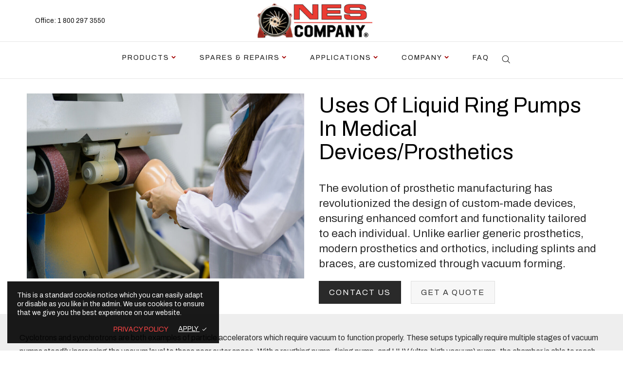

--- FILE ---
content_type: text/html; charset=UTF-8
request_url: https://nescompany.com/liquid-ring-pumps-in-medical-devices/
body_size: 27894
content:

	
<!DOCTYPE html>
<html lang="en-US" class="no-js">
	<head>
		<script>
			document.documentElement.className = document.documentElement.className.replace('no-js', 'js');
		</script>
		<meta charset="UTF-8" />
		<meta name="viewport" content="width=device-width, initial-scale=1, maximum-scale=1">
		<link rel="profile" href="http://gmpg.org/xfn/11" />
		<link rel="pingback" href="https://nescompany.com/xmlrpc.php" />

		<meta name='robots' content='index, follow, max-image-preview:large, max-snippet:-1, max-video-preview:-1' />

	<!-- This site is optimized with the Yoast SEO plugin v23.9 - https://yoast.com/wordpress/plugins/seo/ -->
	<title>Uses Of Liquid Ring Pumps In Medical Devices/Prosthetics</title><link rel="preload" data-rocket-preload as="style" href="https://fonts.googleapis.com/css?family=Archivo%3Aregular%2C500%2C600%2C700%2C&#038;display=swap" /><link rel="stylesheet" href="https://fonts.googleapis.com/css?family=Archivo%3Aregular%2C500%2C600%2C700%2C&#038;display=swap" media="print" onload="this.media='all'" /><noscript><link rel="stylesheet" href="https://fonts.googleapis.com/css?family=Archivo%3Aregular%2C500%2C600%2C700%2C&#038;display=swap" /></noscript>
	<meta name="description" content="The evolution of prosthetic manufacturing has revolutionized the design of custom-made devices, ensuring enhanced comfort and functionality tailored to each individual. Unlike earlier generic prosthetics, modern prosthetics and orthotics, including splints and braces, are customized through vacuum forming." />
	<link rel="canonical" href="https://nescompany.com/liquid-ring-pumps-in-medical-devices/" />
	<meta property="og:locale" content="en_US" />
	<meta property="og:type" content="article" />
	<meta property="og:title" content="Uses Of Liquid Ring Pumps In Medical Devices/Prosthetics" />
	<meta property="og:description" content="The evolution of prosthetic manufacturing has revolutionized the design of custom-made devices, ensuring enhanced comfort and functionality tailored to each individual. Unlike earlier generic prosthetics, modern prosthetics and orthotics, including splints and braces, are customized through vacuum forming." />
	<meta property="og:url" content="https://nescompany.com/liquid-ring-pumps-in-medical-devices/" />
	<meta property="og:site_name" content="NES Company" />
	<meta property="article:publisher" content="https://www.facebook.com/nespumps" />
	<meta property="article:modified_time" content="2025-08-26T20:16:42+00:00" />
	<meta property="og:image" content="https://nescompany.com/wp-content/uploads/2023/11/technician-making-prosthetic-limb-using-grinder-to-2023-11-27-04-51-09-utc-copy.jpg" />
	<meta property="og:image:width" content="1200" />
	<meta property="og:image:height" content="800" />
	<meta property="og:image:type" content="image/jpeg" />
	<meta name="twitter:card" content="summary_large_image" />
	<meta name="twitter:label1" content="Est. reading time" />
	<meta name="twitter:data1" content="4 minutes" />
	<script type="application/ld+json" class="yoast-schema-graph">{"@context":"https://schema.org","@graph":[{"@type":"WebPage","@id":"https://nescompany.com/liquid-ring-pumps-in-medical-devices/","url":"https://nescompany.com/liquid-ring-pumps-in-medical-devices/","name":"Uses Of Liquid Ring Pumps In Medical Devices/Prosthetics","isPartOf":{"@id":"https://nescompany.com/#website"},"primaryImageOfPage":{"@id":"https://nescompany.com/liquid-ring-pumps-in-medical-devices/#primaryimage"},"image":{"@id":"https://nescompany.com/liquid-ring-pumps-in-medical-devices/#primaryimage"},"thumbnailUrl":"https://nescompany.com/wp-content/uploads/2023/11/technician-making-prosthetic-limb-using-grinder-to-2023-11-27-04-51-09-utc-copy.jpg","datePublished":"2023-07-20T15:13:05+00:00","dateModified":"2025-08-26T20:16:42+00:00","description":"The evolution of prosthetic manufacturing has revolutionized the design of custom-made devices, ensuring enhanced comfort and functionality tailored to each individual. Unlike earlier generic prosthetics, modern prosthetics and orthotics, including splints and braces, are customized through vacuum forming.","breadcrumb":{"@id":"https://nescompany.com/liquid-ring-pumps-in-medical-devices/#breadcrumb"},"inLanguage":"en-US","potentialAction":[{"@type":"ReadAction","target":["https://nescompany.com/liquid-ring-pumps-in-medical-devices/"]}]},{"@type":"ImageObject","inLanguage":"en-US","@id":"https://nescompany.com/liquid-ring-pumps-in-medical-devices/#primaryimage","url":"https://nescompany.com/wp-content/uploads/2023/11/technician-making-prosthetic-limb-using-grinder-to-2023-11-27-04-51-09-utc-copy.jpg","contentUrl":"https://nescompany.com/wp-content/uploads/2023/11/technician-making-prosthetic-limb-using-grinder-to-2023-11-27-04-51-09-utc-copy.jpg","width":1200,"height":800,"caption":"Technician making prosthetic limb using grinder to smooth socket, Development engineer specialist with high tech technology at prosthetic manufacturing, New artificial limb production for disabled people"},{"@type":"BreadcrumbList","@id":"https://nescompany.com/liquid-ring-pumps-in-medical-devices/#breadcrumb","itemListElement":[{"@type":"ListItem","position":1,"name":"Home","item":"https://nescompany.com/"},{"@type":"ListItem","position":2,"name":"Medical Devices/Prosthetics"}]},{"@type":"WebSite","@id":"https://nescompany.com/#website","url":"https://nescompany.com/","name":"NES Company","description":"Vacuum Pump Manufacturer","publisher":{"@id":"https://nescompany.com/#organization"},"potentialAction":[{"@type":"SearchAction","target":{"@type":"EntryPoint","urlTemplate":"https://nescompany.com/?s={search_term_string}"},"query-input":{"@type":"PropertyValueSpecification","valueRequired":true,"valueName":"search_term_string"}}],"inLanguage":"en-US"},{"@type":"Organization","@id":"https://nescompany.com/#organization","name":"NES Company","url":"https://nescompany.com/","logo":{"@type":"ImageObject","inLanguage":"en-US","@id":"https://nescompany.com/#/schema/logo/image/","url":"https://nescompany.com/wp-content/uploads/2023/05/nes-logo.png","contentUrl":"https://nescompany.com/wp-content/uploads/2023/05/nes-logo.png","width":1934,"height":560,"caption":"NES Company"},"image":{"@id":"https://nescompany.com/#/schema/logo/image/"},"sameAs":["https://www.facebook.com/nespumps","https://www.instagram.com/nespumps","https://www.youtube.com/channel/UCz2L3VCoADBX6jGJ38nfBlQ"]}]}</script>
	<!-- / Yoast SEO plugin. -->


<link href='https://fonts.gstatic.com' crossorigin rel='preconnect' />
<link rel="alternate" type="application/rss+xml" title="NES Company &raquo; Feed" href="https://nescompany.com/feed/" />
<link rel="alternate" type="application/rss+xml" title="NES Company &raquo; Comments Feed" href="https://nescompany.com/comments/feed/" />
<link data-minify="1" rel='stylesheet' id='cws-theme-css' href='https://nescompany.com/wp-content/cache/min/1/wp-content/themes/shella/assets/css/main.css?ver=1765727913' type='text/css' media='all' />
<style id='cws-theme-inline-css' type='text/css'>
body[data-boxed="true"] .site.wrap { background-color: #fff; }
.site-footer { background-color: #0a0a0a; }
body, select { font-family: Archivo;color: #2b2b2b;font-size: 14px;line-height: 17px; }
.site-sticky:not(.sticky-mobile) > .container { padding-top: 5px;padding-bottom: 5px; }
.site-sticky { background-color: #fff; }
.site-sticky nav[class^="menu-"] > .menu > .menu-item > a, .site-sticky nav[class^="menu-"] > .menu > .menu-item.menu-item-has-children:after { color: #141414; }
.site-header .top-bar-box { padding-top: 8px;padding-bottom: 8px; }
.header_icons > a, .header_icons > .mini-cart > a { color: #141414; }
.site-header-mobile .top-bar-box, .sticky-mobile { padding-top: 7px;padding-bottom: 7px; }
nav[class^="menu-"] > ul > .menu-item > a { padding-top: 20px;padding-bottom: 20px; }
nav[class^="menu-"] > .menu > .menu-item > a, nav[class^="menu-"] > .menu > .menu-item.menu-item-has-children:after, .search-trigger { color: #141414; }
nav[class^="menu-"] .sub-menu a { color: #858585; }
.site-header-mobile nav[class^="menu-"] > .menu > .menu-item > a, .site-header-mobile nav[class^="menu-"] > .menu > .menu-item.menu-item-has-children:after, .site-header-mobile nav[class^="menu-"] > .menu > .menu-item > a:hover, .site-header-mobile nav[class^="menu-"] > .menu > .menu-item.active > a, .site-header-mobile nav[class^="menu-"] > .menu > .menu-item.menu-item-has-children:hover:after, .site-header-mobile nav[class^="menu-"] .sub-menu .mobile-parent-link > a { color: #141414; }
.site-header-mobile nav[class^="menu-"] .sub-menu a, .site-header-mobile nav[class^="menu-"] .sub-menu a:hover { color: #858585; }
@media screen and (min-width: 1367px), screen and (min-width: 1200px) and (any-hover: hover), screen and (min-width: 1200px) and (min--moz-device-pixel-ratio:0), screen and (min-width: 1200px) and (-ms-high-contrast: none), screen and (min-width: 1200px) and (-ms-high-contrast: active){
.site-sticky nav[class^="menu-"] > .menu > .menu-item > a:hover, .site-sticky nav[class^="menu-"] > .menu > .menu-item.active > a, .site-sticky nav[class^="menu-"] > .menu > .menu-item.menu-item-has-children:hover:after { color: #858585; }
nav[class^="menu-"] > .menu > .menu-item > a:hover, nav[class^="menu-"] > .menu > .menu-item.active > a, nav[class^="menu-"] > .menu > .menu-item.menu-item-has-children:hover:after, .search-trigger:hover { color: #858585; }
nav[class^="menu-"] .sub-menu a:hover { color: #141414; }
.header_icons > a:hover, .header_icons > .mini-cart > a:hover { color: #858585; }
}
/*========================================================
====================== PRIMARY COLOR =====================
========================================================*/
h1,.h1, h2,.h2, h3,.h3, h4,.h4, h5,.h5, h6,.h6, a, blockquote, label,
button, .button, a.showcoupon, .next.page-numbers, .prev.page-numbers, input, textarea, caption, .woocommerce .button,
.cws-widget .price_slider_wrapper .price_slider_amount .button,
.cws-widget .search-form .label:after,
.cws-widget .menu .menu-item.active > a,
.cws-widget.cws-recent-posts a,
.shop_top_info_wrapper .gridlist-toggle a.active,
ul.products li.product .price,
.star-rating::before, .star-rating span,
.woocommerce-pagination ul.page-numbers li a,
.product_list_widget li a .product-title,
.product_list_widget li .amount,
.widget_shopping_cart_content .woocommerce-mini-cart__total .amount,
.cws-widget .price_slider_wrapper .price_slider_amount .price_label span,
.widget_shopping_cart_content .woocommerce-mini-cart__total strong,
.woocommerce div.product div.images .woocommerce-product-gallery__trigger:before,
.woocommerce.single .content-area .product .summary .price,
.woocommerce.single .content-area .product .summary .stock,
.cws_woo_modal_content .type-product .summary .price,
.cws_woo_modal_content .type-product .summary .stock,
.variations_form .variations .cws_variables_wrapper li.active,
.woocommerce-tabs .tabs li.active a,
.woocommerce-tabs .woocommerce-Tabs-panel .shop_attributes td,
.woocommerce-tabs .woocommerce-Tabs-panel #review_form_wrapper .comment-reply-title,
.woocommerce-product-gallery .flex-control-nav .slick-arrow:before,
.header_icons .woo_mini_cart .woo_items_count,
.header_icons .woo_mini_cart .total,
.widget_shopping_cart_content .product_list_widget .mini_cart_item .cart-item-title,
.woocommerce-cart .woocommerce-cart-form .shop_table .amount,
.tinv-wishlist .product-price .amount,
.cart_totals .shop_table tr th,
.cws_compare_table tr.compare_products .price,
legend,
.table-size-guide td,
.woocommerce-checkout-review-order-table,
.cws_newsletter_form_wrapper .cws_newsletter_form .newsletter_icon,
.cws_filter_products .cws_filter_products_wrapper .cws_filter_product.active,
.cws-widget .custom-widget-info i,
.cws_carousel:hover .slick-arrow,
.search-form .label .search-field,
.cws-widget ul li.chosen a,
.cws_add_to_compare:before,
.cws_presentation_module .presentation_triggers .presentation_trigger.active,
.post-meta-wrapper .post-author span,
strong
{ color: #000000; }
.wpforms-container.white .wpforms-submit-container .wpforms-submit:hover
{ color: #000000 !important; }
/* All browsers except Edge */
@supports not (-ms-ime-align:auto) {	.search-form .label .search-field::placeholder
	{ color: #000000; }}
ul li:before,
input[type="button"], input[type="submit"],
.button.reversed,
.body-overlay,
.woocommerce .button.added, .woocommerce .button.loading,
.cws-widget .price_slider_wrapper .price_slider .ui-slider-range,
.cws-widget .price_slider_wrapper .price_slider .ui-slider-handle,
.woocommerce.single .content-area .product .summary .cart .button,
.cws_woo_modal_content .type-product .summary .cart .button,
.cws_woo_modal_content .type-product .summary .cart .button.added,
.cws_woo_modal_content .type-product .summary .cart .button.loading,
.woocommerce-cart .woocommerce-cart-form .cart_totals .wc-proceed-to-checkout .button,
.cws_woo_modal_content .button.loading,
.cws_woo_modal_content .button.added,
.table-size-guide th,
form.woocommerce-checkout .woocommerce-checkout-review-order #place_order,
.cws-cookies-notification,
.cws_add_to_compare:after
{ background-color: #000000; }
.cws_newsletter_form_wrapper .wpforms-container .wpforms-submit-container .wpforms-submit,
.wpforms-container .wpforms-submit-container .wpforms-submit:hover
{ background-color: #000000 !important; }
blockquote,
input[type="button"], input[type="submit"], button, .button, a.showcoupon, .next.page-numbers, .prev.page-numbers,
.woocommerce .button.added, .woocommerce .button.loading,
.cws-widget .price_slider_wrapper .price_slider_amount .button,
input:focus, textarea:focus,
.sidebar_trigger,
.woocommerce.single .content-area .woocommerce-product-gallery .flex-control-nav li img.flex-active,
.woocommerce.single .content-area .product .summary .cart .button,
.cws_woo_modal_content .type-product .summary .cart .button,
.cws_woo_modal_content .type-product .summary .cart .button.added,
.cws_woo_modal_content .type-product .summary .cart .button.loading,
.variations_form .variations .cws_variables_wrapper li.active:before,
.cws_woo_modal .woocommerce-product-gallery .flex-control-nav img.slick-current,
.cws_textmodule.border_on_hover:before,
.cws-widget ul li.chosen a,
.cws-widget ul li.chosen:after
{ border-color: #000000; }
.wpforms-container input:focus,
.wpforms-container .wpforms-submit-container .wpforms-submit
{ border-color: #000000 !important; }
/*========================================================
===================== SECONDARY COLOR ====================
========================================================*/
.top_bar_notice .close-btn:before,
.post-nav-link a,
.blog .post-inner .post-categories a,
aside a,
.bread-crumbs *,
.woocommerce-breadcrumb *,
.shop_top_info_wrapper .gridlist-toggle a,
.woocommerce-pagination ul.page-numbers li .current,
.product_list_widget li del .amount,
.cws-widget .star-rating:before, .cws-widget .star-rating span,
.widget_shopping_cart_content .product_list_widget .mini_cart_item .remove,
.woocommerce.single .content-area .product .summary .product_meta .posted_in a, 
.woocommerce.single .content-area .product .summary .product_meta .tagged_as a,
.woocommerce.single .content-area .product .summary .stock,
.cws_woo_modal_content .type-product .summary .product_meta .posted_in a, 
.cws_woo_modal_content .type-product .summary .product_meta .tagged_as a,
.cws_woo_modal_content .type-product .summary .stock,
.variations_form .variations td label,
.variations_form .variations .reset_variations,
.price del,
.woocommerce-tabs .tabs li a,
.woocommerce-product-gallery .flex-control-nav .slick-arrow.slick-disabled:before,
.site-header .woo_mini_cart ul li .remove,
.tinv-wishlist .product-price del .amount,
.cws_compare_table tr td h4,
.cws_compare_table tr.compare_meta a,
.cws-cookies-notification .buttons a.privacy,
.cws_newsletter_form_wrapper .control-row label,
.cws_footer_template a,
.site-footer a,
.comment-body .comment-buttons a
{ color: #a30000; }
/* All browsers except Edge */
@supports not (-ms-ime-align:auto) {	input::placeholder, textarea::placeholder
	{ color: #a30000; }}
.woocommerce .button.single_add_to_cart_button.wc-variation-is-unavailable,
.woocommerce .button.single_add_to_cart_button.wc-variation-selection-needed,
.cws_woo_modal_content .type-product .summary .cart .button.wc-variation-selection-needed,
.cws_woo_modal_content .type-product .summary .cart .button.wc-variation-is-unavailable,
.disabled-add-wishlist
{ color: #a30000 !important; }
.woocommerce .button.single_add_to_cart_button.wc-variation-is-unavailable, 
.woocommerce .button.single_add_to_cart_button.wc-variation-selection-needed,
.cws_woo_modal_content .type-product .summary .cart .button.wc-variation-selection-needed,
.cws_woo_modal_content .type-product .summary .cart .button.wc-variation-is-unavailable,
.disabled-add-wishlist
{ border-color: #a30000 !important; }
.cws_icon_preloader:after
{ border-color: #a30000; }
.cws_icon_preloader:after
{ border-color: #a30000 transparent #a30000 transparent; }
/*========================================================
===================== BACKGROUND COLOR ====================
========================================================*/
.toggle-content .hidden,
.site-content,
.cws_rev_slider,
.before_footer_shortcode
{ background-color: #fff; }
/*========================================================
==================== ONLY DESKTOP COLORS =================
========================================================*/
@media 
	screen and (min-width: 1367px),
	screen and (min-width: 1200px) and (any-hover: hover),
	screen and (min-width: 1200px) and (min--moz-device-pixel-ratio:0),
	screen and (min-width: 1200px) and (-ms-high-contrast: none),
	screen and (min-width: 1200px) and (-ms-high-contrast: active)
{
/*==================== PRIMARY COLOR ===================*/
input[type="button"]:hover, input[type="submit"]:hover,
.post-nav-link a:hover,
.blog .post-inner .post-categories a:hover,
.menu-main-container > ul .sub-menu li a:hover,
.menu-main-container > ul .sub-menu li a.active,
aside a:hover,
.bread-crumbs a:hover,
.woocommerce-breadcrumb a:hover,
.woocommerce-pagination ul.page-numbers li a:hover,
.cws-widget .woocommerce-product-search button:hover,
.woocommerce.single .content-area .product .summary .product_meta .posted_in a:hover,
.woocommerce.single .content-area .product .summary .product_meta .tagged_as a:hover,
.woocommerce.single .content-area .product .summary .cart .button:hover,
.woocommerce.single .content-area .site-main > .type-product .summary .cart .button:not(.added):not(.loading):hover,
.cws_woo_modal_content .type-product .summary .product_meta .posted_in a:hover,
.cws_woo_modal_content .type-product .summary .product_meta .tagged_as a:hover,
.cws_woo_modal_content .type-product .summary .cart .button:not(.added):not(.loading):hover,
.woocommerce-tabs .tabs li:hover a,
.widget_shopping_cart_content .product_list_widget .mini_cart_item .remove:hover,
.site-header .woo_mini_cart ul li .remove:hover,
.woo_mini_cart .cart-item-title:hover,
.woocommerce-cart .woocommerce-cart-form .cart_totals .wc-proceed-to-checkout .button:hover,
.cws_compare_table tr.compare_meta a:hover,
.cws_compare_table tr.compare_products .cws_remove_compare_product:hover,
form.woocommerce-checkout .woocommerce-checkout-review-order #place_order:hover,
.cws_custom_carousel .slick-arrow:hover,
.button.reversed:hover,
.cws_filter_products .cws_filter_products_wrapper .cws_filter_product:hover,
.cws_footer_template a:hover,
.site-footer a:hover,
.cws_presentation_module .presentation_triggers .presentation_trigger:hover,
.cws_woo_modal .cws_woo_modal_content .woocommerce-product-gallery .quick-view-gallery .slick-arrow:hover,
.comment-body .comment-buttons a:hover
{ color: #000000; }
.cws_newsletter_form_wrapper .wpforms-container .wpforms-submit-container .wpforms-submit:hover,
.widget_shopping_cart_content .product_list_widget .mini_cart_item a:hover
{ color: #000000 !important; }
button:hover, .button:hover, a.showcoupon:hover, .next.page-numbers:hover, .prev.page-numbers:hover,
.cws-widget .price_slider_wrapper .price_slider_amount .button:hover,
ul.products li.product .woocommerce-loop-product__link .cws_loop_image_buttons span:hover,
.woocommerce .button:hover,
.woocommerce.single .content-area .site-main > .type-product .summary .tinv-wraper > a:hover, 
.cws_woo_modal_content .type-product .summary .tinv-wraper > a:hover,
button.cws_add_to_compare.active
{ background-color: #000000; }
.post-meta .post-categories > *:not(span):hover, .post-meta .post-tags > *:not(span):hover,
input:hover, textarea:hover,
.woocommerce .button:hover,
.cws-widget .tagcloud a:hover,
.woocommerce.single .content-area .site-main > .type-product .summary .tinv-wraper > a:hover, 
.cws_woo_modal_content .type-product .summary .tinv-wraper > a:hover,
button.cws_add_to_compare.active,
.wp-block-ugb-image-box.cws_image_1 .ugb-image-box__item:hover .ugb-image-box__content,
.cws-widget.filter_size ul li a:hover
{ border-color: #000000; }
.wpforms-container input:hover
{ border-color: #000000 !important; }
/*=================== SECONDARY COLOR ==================*/

/*=================== BACKGROUND COLOR =================*/

}
/*========================================================
==================== ONLY TABLETS COLORS =================
========================================================*/
@media 
	screen and (max-width: 1199px), /*Check, is device a tablet*/
	screen and (max-width: 1366px) and (any-hover: none) /*Enable this styles for iPad Pro 1024-1366*/
{
}
</style>
<style id='wp-emoji-styles-inline-css' type='text/css'>

	img.wp-smiley, img.emoji {
		display: inline !important;
		border: none !important;
		box-shadow: none !important;
		height: 1em !important;
		width: 1em !important;
		margin: 0 0.07em !important;
		vertical-align: -0.1em !important;
		background: none !important;
		padding: 0 !important;
	}
</style>
<link rel='stylesheet' id='wp-block-library-css' href='https://nescompany.com/wp-includes/css/dist/block-library/style.min.css?ver=6.6.1' type='text/css' media='all' />
<style id='feedzy-rss-feeds-loop-style-inline-css' type='text/css'>
.wp-block-feedzy-rss-feeds-loop{display:grid;gap:24px;grid-template-columns:repeat(1,1fr)}@media(min-width:782px){.wp-block-feedzy-rss-feeds-loop.feedzy-loop-columns-2,.wp-block-feedzy-rss-feeds-loop.feedzy-loop-columns-3,.wp-block-feedzy-rss-feeds-loop.feedzy-loop-columns-4,.wp-block-feedzy-rss-feeds-loop.feedzy-loop-columns-5{grid-template-columns:repeat(2,1fr)}}@media(min-width:960px){.wp-block-feedzy-rss-feeds-loop.feedzy-loop-columns-2{grid-template-columns:repeat(2,1fr)}.wp-block-feedzy-rss-feeds-loop.feedzy-loop-columns-3{grid-template-columns:repeat(3,1fr)}.wp-block-feedzy-rss-feeds-loop.feedzy-loop-columns-4{grid-template-columns:repeat(4,1fr)}.wp-block-feedzy-rss-feeds-loop.feedzy-loop-columns-5{grid-template-columns:repeat(5,1fr)}}.wp-block-feedzy-rss-feeds-loop .wp-block-image.is-style-rounded img{border-radius:9999px}

</style>
<link data-minify="1" rel='stylesheet' id='ion.range-slider-css' href='https://nescompany.com/wp-content/cache/min/1/wp-content/plugins/yith-woocommerce-ajax-product-filter-premium/assets/css/ion.range-slider.css?ver=1765727913' type='text/css' media='all' />
<link data-minify="1" rel='stylesheet' id='yith-wcan-shortcodes-css' href='https://nescompany.com/wp-content/cache/min/1/wp-content/plugins/yith-woocommerce-ajax-product-filter-premium/assets/css/shortcodes.css?ver=1765727913' type='text/css' media='all' />
<style id='yith-wcan-shortcodes-inline-css' type='text/css'>
:root{
	--yith-wcan-filters_colors_titles: rgb(0,0,0);
	--yith-wcan-filters_colors_background: #FFFFFF;
	--yith-wcan-filters_colors_accent: rgb(159,47,36);
	--yith-wcan-filters_colors_accent_r: 159;
	--yith-wcan-filters_colors_accent_g: 47;
	--yith-wcan-filters_colors_accent_b: 36;
	--yith-wcan-color_swatches_border_radius: 5px;
	--yith-wcan-color_swatches_size: 30px;
	--yith-wcan-labels_style_background: #FFFFFF;
	--yith-wcan-labels_style_background_hover: rgb(159,47,36);
	--yith-wcan-labels_style_background_active: rgb(159,47,36);
	--yith-wcan-labels_style_text: rgb(0,0,0);
	--yith-wcan-labels_style_text_hover: #FFFFFF;
	--yith-wcan-labels_style_text_active: #FFFFFF;
	--yith-wcan-anchors_style_text: #434343;
	--yith-wcan-anchors_style_text_hover: rgb(159,47,36);
	--yith-wcan-anchors_style_text_active: rgb(159,47,36);
}
</style>
<style id='classic-theme-styles-inline-css' type='text/css'>
/*! This file is auto-generated */
.wp-block-button__link{color:#fff;background-color:#32373c;border-radius:9999px;box-shadow:none;text-decoration:none;padding:calc(.667em + 2px) calc(1.333em + 2px);font-size:1.125em}.wp-block-file__button{background:#32373c;color:#fff;text-decoration:none}
</style>
<style id='global-styles-inline-css' type='text/css'>
:root{--wp--preset--aspect-ratio--square: 1;--wp--preset--aspect-ratio--4-3: 4/3;--wp--preset--aspect-ratio--3-4: 3/4;--wp--preset--aspect-ratio--3-2: 3/2;--wp--preset--aspect-ratio--2-3: 2/3;--wp--preset--aspect-ratio--16-9: 16/9;--wp--preset--aspect-ratio--9-16: 9/16;--wp--preset--color--black: #000000;--wp--preset--color--cyan-bluish-gray: #abb8c3;--wp--preset--color--white: #ffffff;--wp--preset--color--pale-pink: #f78da7;--wp--preset--color--vivid-red: #cf2e2e;--wp--preset--color--luminous-vivid-orange: #ff6900;--wp--preset--color--luminous-vivid-amber: #fcb900;--wp--preset--color--light-green-cyan: #7bdcb5;--wp--preset--color--vivid-green-cyan: #00d084;--wp--preset--color--pale-cyan-blue: #8ed1fc;--wp--preset--color--vivid-cyan-blue: #0693e3;--wp--preset--color--vivid-purple: #9b51e0;--wp--preset--gradient--vivid-cyan-blue-to-vivid-purple: linear-gradient(135deg,rgba(6,147,227,1) 0%,rgb(155,81,224) 100%);--wp--preset--gradient--light-green-cyan-to-vivid-green-cyan: linear-gradient(135deg,rgb(122,220,180) 0%,rgb(0,208,130) 100%);--wp--preset--gradient--luminous-vivid-amber-to-luminous-vivid-orange: linear-gradient(135deg,rgba(252,185,0,1) 0%,rgba(255,105,0,1) 100%);--wp--preset--gradient--luminous-vivid-orange-to-vivid-red: linear-gradient(135deg,rgba(255,105,0,1) 0%,rgb(207,46,46) 100%);--wp--preset--gradient--very-light-gray-to-cyan-bluish-gray: linear-gradient(135deg,rgb(238,238,238) 0%,rgb(169,184,195) 100%);--wp--preset--gradient--cool-to-warm-spectrum: linear-gradient(135deg,rgb(74,234,220) 0%,rgb(151,120,209) 20%,rgb(207,42,186) 40%,rgb(238,44,130) 60%,rgb(251,105,98) 80%,rgb(254,248,76) 100%);--wp--preset--gradient--blush-light-purple: linear-gradient(135deg,rgb(255,206,236) 0%,rgb(152,150,240) 100%);--wp--preset--gradient--blush-bordeaux: linear-gradient(135deg,rgb(254,205,165) 0%,rgb(254,45,45) 50%,rgb(107,0,62) 100%);--wp--preset--gradient--luminous-dusk: linear-gradient(135deg,rgb(255,203,112) 0%,rgb(199,81,192) 50%,rgb(65,88,208) 100%);--wp--preset--gradient--pale-ocean: linear-gradient(135deg,rgb(255,245,203) 0%,rgb(182,227,212) 50%,rgb(51,167,181) 100%);--wp--preset--gradient--electric-grass: linear-gradient(135deg,rgb(202,248,128) 0%,rgb(113,206,126) 100%);--wp--preset--gradient--midnight: linear-gradient(135deg,rgb(2,3,129) 0%,rgb(40,116,252) 100%);--wp--preset--font-size--small: 13px;--wp--preset--font-size--medium: 20px;--wp--preset--font-size--large: 36px;--wp--preset--font-size--x-large: 42px;--wp--preset--font-family--inter: "Inter", sans-serif;--wp--preset--font-family--cardo: Cardo;--wp--preset--spacing--20: 0.44rem;--wp--preset--spacing--30: 0.67rem;--wp--preset--spacing--40: 1rem;--wp--preset--spacing--50: 1.5rem;--wp--preset--spacing--60: 2.25rem;--wp--preset--spacing--70: 3.38rem;--wp--preset--spacing--80: 5.06rem;--wp--preset--shadow--natural: 6px 6px 9px rgba(0, 0, 0, 0.2);--wp--preset--shadow--deep: 12px 12px 50px rgba(0, 0, 0, 0.4);--wp--preset--shadow--sharp: 6px 6px 0px rgba(0, 0, 0, 0.2);--wp--preset--shadow--outlined: 6px 6px 0px -3px rgba(255, 255, 255, 1), 6px 6px rgba(0, 0, 0, 1);--wp--preset--shadow--crisp: 6px 6px 0px rgba(0, 0, 0, 1);}:where(.is-layout-flex){gap: 0.5em;}:where(.is-layout-grid){gap: 0.5em;}body .is-layout-flex{display: flex;}.is-layout-flex{flex-wrap: wrap;align-items: center;}.is-layout-flex > :is(*, div){margin: 0;}body .is-layout-grid{display: grid;}.is-layout-grid > :is(*, div){margin: 0;}:where(.wp-block-columns.is-layout-flex){gap: 2em;}:where(.wp-block-columns.is-layout-grid){gap: 2em;}:where(.wp-block-post-template.is-layout-flex){gap: 1.25em;}:where(.wp-block-post-template.is-layout-grid){gap: 1.25em;}.has-black-color{color: var(--wp--preset--color--black) !important;}.has-cyan-bluish-gray-color{color: var(--wp--preset--color--cyan-bluish-gray) !important;}.has-white-color{color: var(--wp--preset--color--white) !important;}.has-pale-pink-color{color: var(--wp--preset--color--pale-pink) !important;}.has-vivid-red-color{color: var(--wp--preset--color--vivid-red) !important;}.has-luminous-vivid-orange-color{color: var(--wp--preset--color--luminous-vivid-orange) !important;}.has-luminous-vivid-amber-color{color: var(--wp--preset--color--luminous-vivid-amber) !important;}.has-light-green-cyan-color{color: var(--wp--preset--color--light-green-cyan) !important;}.has-vivid-green-cyan-color{color: var(--wp--preset--color--vivid-green-cyan) !important;}.has-pale-cyan-blue-color{color: var(--wp--preset--color--pale-cyan-blue) !important;}.has-vivid-cyan-blue-color{color: var(--wp--preset--color--vivid-cyan-blue) !important;}.has-vivid-purple-color{color: var(--wp--preset--color--vivid-purple) !important;}.has-black-background-color{background-color: var(--wp--preset--color--black) !important;}.has-cyan-bluish-gray-background-color{background-color: var(--wp--preset--color--cyan-bluish-gray) !important;}.has-white-background-color{background-color: var(--wp--preset--color--white) !important;}.has-pale-pink-background-color{background-color: var(--wp--preset--color--pale-pink) !important;}.has-vivid-red-background-color{background-color: var(--wp--preset--color--vivid-red) !important;}.has-luminous-vivid-orange-background-color{background-color: var(--wp--preset--color--luminous-vivid-orange) !important;}.has-luminous-vivid-amber-background-color{background-color: var(--wp--preset--color--luminous-vivid-amber) !important;}.has-light-green-cyan-background-color{background-color: var(--wp--preset--color--light-green-cyan) !important;}.has-vivid-green-cyan-background-color{background-color: var(--wp--preset--color--vivid-green-cyan) !important;}.has-pale-cyan-blue-background-color{background-color: var(--wp--preset--color--pale-cyan-blue) !important;}.has-vivid-cyan-blue-background-color{background-color: var(--wp--preset--color--vivid-cyan-blue) !important;}.has-vivid-purple-background-color{background-color: var(--wp--preset--color--vivid-purple) !important;}.has-black-border-color{border-color: var(--wp--preset--color--black) !important;}.has-cyan-bluish-gray-border-color{border-color: var(--wp--preset--color--cyan-bluish-gray) !important;}.has-white-border-color{border-color: var(--wp--preset--color--white) !important;}.has-pale-pink-border-color{border-color: var(--wp--preset--color--pale-pink) !important;}.has-vivid-red-border-color{border-color: var(--wp--preset--color--vivid-red) !important;}.has-luminous-vivid-orange-border-color{border-color: var(--wp--preset--color--luminous-vivid-orange) !important;}.has-luminous-vivid-amber-border-color{border-color: var(--wp--preset--color--luminous-vivid-amber) !important;}.has-light-green-cyan-border-color{border-color: var(--wp--preset--color--light-green-cyan) !important;}.has-vivid-green-cyan-border-color{border-color: var(--wp--preset--color--vivid-green-cyan) !important;}.has-pale-cyan-blue-border-color{border-color: var(--wp--preset--color--pale-cyan-blue) !important;}.has-vivid-cyan-blue-border-color{border-color: var(--wp--preset--color--vivid-cyan-blue) !important;}.has-vivid-purple-border-color{border-color: var(--wp--preset--color--vivid-purple) !important;}.has-vivid-cyan-blue-to-vivid-purple-gradient-background{background: var(--wp--preset--gradient--vivid-cyan-blue-to-vivid-purple) !important;}.has-light-green-cyan-to-vivid-green-cyan-gradient-background{background: var(--wp--preset--gradient--light-green-cyan-to-vivid-green-cyan) !important;}.has-luminous-vivid-amber-to-luminous-vivid-orange-gradient-background{background: var(--wp--preset--gradient--luminous-vivid-amber-to-luminous-vivid-orange) !important;}.has-luminous-vivid-orange-to-vivid-red-gradient-background{background: var(--wp--preset--gradient--luminous-vivid-orange-to-vivid-red) !important;}.has-very-light-gray-to-cyan-bluish-gray-gradient-background{background: var(--wp--preset--gradient--very-light-gray-to-cyan-bluish-gray) !important;}.has-cool-to-warm-spectrum-gradient-background{background: var(--wp--preset--gradient--cool-to-warm-spectrum) !important;}.has-blush-light-purple-gradient-background{background: var(--wp--preset--gradient--blush-light-purple) !important;}.has-blush-bordeaux-gradient-background{background: var(--wp--preset--gradient--blush-bordeaux) !important;}.has-luminous-dusk-gradient-background{background: var(--wp--preset--gradient--luminous-dusk) !important;}.has-pale-ocean-gradient-background{background: var(--wp--preset--gradient--pale-ocean) !important;}.has-electric-grass-gradient-background{background: var(--wp--preset--gradient--electric-grass) !important;}.has-midnight-gradient-background{background: var(--wp--preset--gradient--midnight) !important;}.has-small-font-size{font-size: var(--wp--preset--font-size--small) !important;}.has-medium-font-size{font-size: var(--wp--preset--font-size--medium) !important;}.has-large-font-size{font-size: var(--wp--preset--font-size--large) !important;}.has-x-large-font-size{font-size: var(--wp--preset--font-size--x-large) !important;}
:where(.wp-block-post-template.is-layout-flex){gap: 1.25em;}:where(.wp-block-post-template.is-layout-grid){gap: 1.25em;}
:where(.wp-block-columns.is-layout-flex){gap: 2em;}:where(.wp-block-columns.is-layout-grid){gap: 2em;}
:root :where(.wp-block-pullquote){font-size: 1.5em;line-height: 1.6;}
</style>
<style id='woocommerce-inline-inline-css' type='text/css'>
.woocommerce form .form-row .required { visibility: visible; }
</style>
<link rel='stylesheet' id='wpb-pcf-sweetalert2-css' href='https://nescompany.com/wp-content/plugins/wpb-popup-for-contact-form-7/assets/css/sweetalert2.min.css?ver=11.4.8' type='text/css' media='all' />
<link data-minify="1" rel='stylesheet' id='wpb-pcf-styles-css' href='https://nescompany.com/wp-content/cache/min/1/wp-content/plugins/wpb-popup-for-contact-form-7/assets/css/frontend.css?ver=1765727913' type='text/css' media='all' />
<style id='wpb-pcf-styles-inline-css' type='text/css'>

		.wpb-pcf-btn-default,
		.wpb-pcf-form-style-true input[type=submit],
		.wpb-pcf-form-style-true input[type=button],
		.wpb-pcf-form-style-true input[type=submit],
		.wpb-pcf-form-style-true input[type=button]{
			color: #ffffff!important;
			background: #555555!important;
		}
		.wpb-pcf-btn-default:hover, .wpb-pcf-btn-default:focus,
		.wpb-pcf-form-style-true input[type=submit]:hover, .wpb-pcf-form-style-true input[type=submit]:focus,
		.wpb-pcf-form-style-true input[type=button]:hover, .wpb-pcf-form-style-true input[type=button]:focus,
		.wpb-pcf-form-style-true input[type=submit]:hover,
		.wpb-pcf-form-style-true input[type=button]:hover,
		.wpb-pcf-form-style-true input[type=submit]:focus,
		.wpb-pcf-form-style-true input[type=button]:focus {
			color: #ffffff!important;
			background: #555555!important;
		}
</style>
<link data-minify="1" rel='stylesheet' id='woo-styles-css' href='https://nescompany.com/wp-content/cache/min/1/wp-content/themes/shella/woocommerce/assets/css/woocommerce.css?ver=1765727913' type='text/css' media='all' />
<link data-minify="1" rel='stylesheet' id='chld_thm_cfg_parent-css' href='https://nescompany.com/wp-content/cache/min/1/wp-content/themes/shella/style.css?ver=1765727913' type='text/css' media='all' />
<link rel='stylesheet' id='chld_thm_cfg_separate-css' href='https://nescompany.com/wp-content/themes/shella-child/ctc-style.css?ver=6.6.1' type='text/css' media='all' />
<link data-minify="1" rel='stylesheet' id='js_composer_front-css' href='https://nescompany.com/wp-content/cache/min/1/wp-content/plugins/js_composer/assets/css/js_composer.min.css?ver=1765727913' type='text/css' media='all' />
<link rel='stylesheet' id='wp-add-custom-css-css' href='https://nescompany.com?display_custom_css=css&#038;ver=6.6.1' type='text/css' media='all' />
<script type="text/javascript" src="https://nescompany.com/wp-includes/js/jquery/jquery.min.js?ver=3.7.1" id="jquery-core-js"></script>
<script type="text/javascript" src="https://nescompany.com/wp-includes/js/jquery/jquery-migrate.min.js?ver=3.4.1" id="jquery-migrate-js"></script>
<script type="text/javascript" src="https://nescompany.com/wp-content/plugins/woocommerce/assets/js/jquery-blockui/jquery.blockUI.min.js?ver=2.7.0-wc.9.4.4" id="jquery-blockui-js" data-wp-strategy="defer" data-rocket-defer defer></script>
<script type="text/javascript" id="wc-add-to-cart-js-extra">
/* <![CDATA[ */
var wc_add_to_cart_params = {"ajax_url":"\/wp-admin\/admin-ajax.php","wc_ajax_url":"\/?wc-ajax=%%endpoint%%","i18n_view_cart":"View cart","cart_url":"https:\/\/nescompany.com\/cart\/","is_cart":"","cart_redirect_after_add":"no"};
/* ]]> */
</script>
<script type="text/javascript" src="https://nescompany.com/wp-content/plugins/woocommerce/assets/js/frontend/add-to-cart.min.js?ver=9.4.4" id="wc-add-to-cart-js" data-wp-strategy="defer" data-rocket-defer defer></script>
<script type="text/javascript" src="https://nescompany.com/wp-content/plugins/woocommerce/assets/js/js-cookie/js.cookie.min.js?ver=2.1.4-wc.9.4.4" id="js-cookie-js" defer="defer" data-wp-strategy="defer"></script>
<script type="text/javascript" id="woocommerce-js-extra">
/* <![CDATA[ */
var woocommerce_params = {"ajax_url":"\/wp-admin\/admin-ajax.php","wc_ajax_url":"\/?wc-ajax=%%endpoint%%"};
/* ]]> */
</script>
<script type="text/javascript" src="https://nescompany.com/wp-content/plugins/woocommerce/assets/js/frontend/woocommerce.min.js?ver=9.4.4" id="woocommerce-js" defer="defer" data-wp-strategy="defer"></script>
<script type="text/javascript" src="https://nescompany.com/wp-content/plugins/js_composer/assets/js/vendors/woocommerce-add-to-cart.js?ver=7.5" id="vc_woocommerce-add-to-cart-js-js" data-rocket-defer defer></script>
<script></script><link rel="https://api.w.org/" href="https://nescompany.com/wp-json/" /><link rel="alternate" title="JSON" type="application/json" href="https://nescompany.com/wp-json/wp/v2/pages/2741" /><link rel="EditURI" type="application/rsd+xml" title="RSD" href="https://nescompany.com/xmlrpc.php?rsd" />
<meta name="generator" content="WordPress 6.6.1" />
<meta name="generator" content="WooCommerce 9.4.4" />
<link rel='shortlink' href='https://nescompany.com/?p=2741' />
<link rel="alternate" title="oEmbed (JSON)" type="application/json+oembed" href="https://nescompany.com/wp-json/oembed/1.0/embed?url=https%3A%2F%2Fnescompany.com%2Fliquid-ring-pumps-in-medical-devices%2F" />
<link rel="alternate" title="oEmbed (XML)" type="text/xml+oembed" href="https://nescompany.com/wp-json/oembed/1.0/embed?url=https%3A%2F%2Fnescompany.com%2Fliquid-ring-pumps-in-medical-devices%2F&#038;format=xml" />
<style type="text/css">
.feedzy-rss-link-icon:after {
	content: url("https://nescompany.com/wp-content/plugins/feedzy-rss-feeds/img/external-link.png");
	margin-left: 3px;
}
</style>
		<script type="text/javascript">
	           var cws_ajaxurl = "https://nescompany.com/wp-admin/admin-ajax.php";
	         </script>	<noscript><style>.woocommerce-product-gallery{ opacity: 1 !important; }</style></noscript>
	<meta name="generator" content="Powered by WPBakery Page Builder - drag and drop page builder for WordPress."/>
<style type="text/css" id="custom-background-css">
body.custom-background { background-color: #ffffff; }
</style>
	<meta name="generator" content="Powered by Slider Revolution 6.7.1 - responsive, Mobile-Friendly Slider Plugin for WordPress with comfortable drag and drop interface." />
<style id='wp-fonts-local' type='text/css'>
@font-face{font-family:Inter;font-style:normal;font-weight:300 900;font-display:fallback;src:url('https://nescompany.com/wp-content/plugins/woocommerce/assets/fonts/Inter-VariableFont_slnt,wght.woff2') format('woff2');font-stretch:normal;}
@font-face{font-family:Cardo;font-style:normal;font-weight:400;font-display:fallback;src:url('https://nescompany.com/wp-content/plugins/woocommerce/assets/fonts/cardo_normal_400.woff2') format('woff2');}
</style>
<link rel="icon" href="https://nescompany.com/wp-content/uploads/2023/06/cropped-LiquidRingVP-1-32x32.png" sizes="32x32" />
<link rel="icon" href="https://nescompany.com/wp-content/uploads/2023/06/cropped-LiquidRingVP-1-192x192.png" sizes="192x192" />
<link rel="apple-touch-icon" href="https://nescompany.com/wp-content/uploads/2023/06/cropped-LiquidRingVP-1-180x180.png" />
<meta name="msapplication-TileImage" content="https://nescompany.com/wp-content/uploads/2023/06/cropped-LiquidRingVP-1-270x270.png" />
<style type="text/css">
ul.products li.product .woocommerce-loop-product__title {text-align:center !important;font-weight: 600;font-size: 1rem;line-height: 1.4;}
.wpb_wrapper p {font-size: 1rem !important;line-height: 1.8 !important;}
.vc_btn3.vc_btn3-size-md {font-size: 16px !important;text-transform: uppercase !important;letter-spacing:2px !important;}
.headarea .vc_btn3-container {display:inline-block !important;margin-right:20px !important;}
</style>
<script>function setREVStartSize(e){
			//window.requestAnimationFrame(function() {
				window.RSIW = window.RSIW===undefined ? window.innerWidth : window.RSIW;
				window.RSIH = window.RSIH===undefined ? window.innerHeight : window.RSIH;
				try {
					var pw = document.getElementById(e.c).parentNode.offsetWidth,
						newh;
					pw = pw===0 || isNaN(pw) || (e.l=="fullwidth" || e.layout=="fullwidth") ? window.RSIW : pw;
					e.tabw = e.tabw===undefined ? 0 : parseInt(e.tabw);
					e.thumbw = e.thumbw===undefined ? 0 : parseInt(e.thumbw);
					e.tabh = e.tabh===undefined ? 0 : parseInt(e.tabh);
					e.thumbh = e.thumbh===undefined ? 0 : parseInt(e.thumbh);
					e.tabhide = e.tabhide===undefined ? 0 : parseInt(e.tabhide);
					e.thumbhide = e.thumbhide===undefined ? 0 : parseInt(e.thumbhide);
					e.mh = e.mh===undefined || e.mh=="" || e.mh==="auto" ? 0 : parseInt(e.mh,0);
					if(e.layout==="fullscreen" || e.l==="fullscreen")
						newh = Math.max(e.mh,window.RSIH);
					else{
						e.gw = Array.isArray(e.gw) ? e.gw : [e.gw];
						for (var i in e.rl) if (e.gw[i]===undefined || e.gw[i]===0) e.gw[i] = e.gw[i-1];
						e.gh = e.el===undefined || e.el==="" || (Array.isArray(e.el) && e.el.length==0)? e.gh : e.el;
						e.gh = Array.isArray(e.gh) ? e.gh : [e.gh];
						for (var i in e.rl) if (e.gh[i]===undefined || e.gh[i]===0) e.gh[i] = e.gh[i-1];
											
						var nl = new Array(e.rl.length),
							ix = 0,
							sl;
						e.tabw = e.tabhide>=pw ? 0 : e.tabw;
						e.thumbw = e.thumbhide>=pw ? 0 : e.thumbw;
						e.tabh = e.tabhide>=pw ? 0 : e.tabh;
						e.thumbh = e.thumbhide>=pw ? 0 : e.thumbh;
						for (var i in e.rl) nl[i] = e.rl[i]<window.RSIW ? 0 : e.rl[i];
						sl = nl[0];
						for (var i in nl) if (sl>nl[i] && nl[i]>0) { sl = nl[i]; ix=i;}
						var m = pw>(e.gw[ix]+e.tabw+e.thumbw) ? 1 : (pw-(e.tabw+e.thumbw)) / (e.gw[ix]);
						newh =  (e.gh[ix] * m) + (e.tabh + e.thumbh);
					}
					var el = document.getElementById(e.c);
					if (el!==null && el) el.style.height = newh+"px";
					el = document.getElementById(e.c+"_wrapper");
					if (el!==null && el) {
						el.style.height = newh+"px";
						el.style.display = "block";
					}
				} catch(e){
					console.log("Failure at Presize of Slider:" + e)
				}
			//});
		  };</script>
		<style type="text/css" id="wp-custom-css">
			.cws_tags_wrapper {
    left: 10px;
	display: none !important;align-content}

@media screen and (min-width: 991px)
.sticky_footer {
    position: fixed;
    bottom: 0;
    left: 0;
    right: 0;
    background-color: #000 !important;
}


}
.cws_textmodule_64b8bbabb9986 .cws_textmodule_title {
	color: #ebebeb !important;
}

.cws_textmodule_64b8bbabb9f57 .cws_textmodule_title {
	color: #ebebeb !important;
}
	
	.cws_textmodule_64b8bbabba482 .cws_textmodule_title {
		color: #ebebeb !important;
}

.cws_textmodule_64b8bbabbb15b .cws_textmodule_title {
	color: #ebebeb;}

.cws_textmodule_64b8bbabbbeb6 .cws_textmodule_title {
	color: #ebebeb !important;
}

.cws_textmodule_64b8bbabb7f9a .cws_textmodule_title {
	color: #ebebeb !important;
}

.cws_textmodule_64b8bbabbb413 {
	color: #ebebeb !important;
}

#cws_service_64b8bbabbb773 .service_header i {
	color: #ebebeb !important;
}

#cws_service_64b8bbabbb9be .service_header i {
	color: #ebebeb !important;
}

#cws_service_64b8bbabbbb61 .service_header i {
	color: #ebebeb !important;
}

#cws_icon_list_64b8bbabc305e > a, #cws_icon_list_64b8bbabc305e > .mini-cart > a, #cws_icon_list_64b8bbabc305e .wpml-ls-statics-shortcode_actions .wpml-ls-current-language > a {
	color: #ebebeb !important;
}

input[type="text"], input[type="email"], input[type="url"], input[type="password"], input[type="search"], input[type="number"], input[type="tel"], input[type="range"], input[type="date"], input[type="month"], input[type="week"], input[type="time"], input[type="datetime"], input[type="datetime-local"], input[type="color"], textarea {
    border: 3px solid #000;
    display: block;
    padding: 13px;
    width: 100%;
    -webkit-transition: all 0.2s ease;
    transition: all 0.2s ease;
    resize: none;
}

.woocommerce.single .content-area .site-main > .type-product .summary .sku_wrapper, .cws_woo_modal_content .type-product .summary .sku_wrapper {
    -ms-flex-order: 4;
    -webkit-order: 4;
    order: 4;
    margin-bottom: 5px;
    margin-top: 23px;
	display: none !important;}

.cws_footer_template {
	background-color: black;
}

.cws_footer_template,
.cws_footer_template .service_header i,
.cws_footer_template .cws_textmodule_title,
.cws_footer_template p {
	color: #ffffff !important;
} 

.cws_footer_template a,
.cws-cookies-notification .buttons a.privacy {
	color: #ff3333 !important;
}

.product-contact-button {
  order: 9;
  margin-top: 24px;
  padding: 12px 24px;
  color: #ffffff;
  background-color: black;
  text-transform: uppercase;
  transition: background-color .25s ease-in-out, color .25s ease-in-out;
}

.product-contact-button:focus,
.product-contact-button:hover {
  background-color: #666666;
}

.cws-widget ul li .open {
	left: auto !important;
	width: 48px;
}

.sticky_footer {
	z-index: 0;
}
.sidebar_trigger {
	z-index: 1;
}

.cws_header_template,
#site.desktop-menu-desktop .site-header-mobile {
	background-color: white;
}

.site-header-mobile .menu-box nav[class^="menu-"] > ul .menu-item .sub-menu {
  margin-left: 0 !important;
}

.mobile-shop-menu {
    display: none;
}

@media (max-width: 1199px) {
    .mobile-shop-menu-wrapper {
        width: 100%;
			  margin-bottom: 12px;
    }

    .mobile-shop-menu {
        display: block;
        width: 100%;
        margin-top: 12px;
        padding: 6px 0;
        border-top: 1px rgba(0, 0, 0, .5) solid;
        border-bottom: 1px rgba(0, 0, 0, .5) solid;
        list-style-type: none;
    }

    .mobile-shop-menu li {
        display: block;
        padding: 0;
    }

    .mobile-shop-menu li:before {
        display: none;
    }

    .mobile-shop-menu li a {
        display: block;
        padding: 6px 0;
    }

    .mobile-shop-menu .sub-menu {
        margin: 0;
        padding-left: 1em;
    }

    .mobile-shop-menu .sub-menu li:last-child {
        border-bottom: none;
    }
	
		.mobile-shop-menu-wrapper .toggle, 
	.mobile-shop-menu .menu-item-has-children > a {
				cursor: pointer;
		}

    .mobile-shop-menu-wrapper .toggle:after,
    .mobile-shop-menu .menu-item-has-children > a:after {
        content: "⌄";
        display: inline-block;
        position: relative;
        left: 18px;
        top: -3px;
        color: rgba(0, 0, 0, .5);
				font-size: 12pt;
        line-height: 1;
        transform-origin: center 13px;
    }

    .mobile-shop-menu-wrapper .toggle.active:after,
    .mobile-shop-menu .menu-item-has-children > a.active:after {
        transform: scaleY(-1);
    }
}


.product-template-default .wpb-pcf-btn.wpb-pcf-btn-large {order:10 !important;margin-top:40px !important;}

.woocommerce.single .content-area .site-main > .type-product .summary .woocommerce-product-details__short-description, .cws_woo_modal_content .type-product .summary .woocommerce-product-details__short-description {margin-top:0px !important;}

.contacttitle {border-bottom: 2px solid;padding-bottom: 10px;}

.bigtext, .bigtext p {font-size:1.4rem !important;line-height:1.4 !important;}

.centertext, .centertext p {text-align:center !important;}

ul#sidemenu li:before {display:none !important}

.fc-nav-header {display:none !important;}

/*for feedzy news structure*/
.feedzy-rss ul {
  list-style: none !important;
  padding-left: 0 !important;
}

.feedzy-rss li.rss_item {
  margin-bottom: 24px !important;
  padding-bottom: 12px !important;
  border-bottom: 1px solid #ddd !important;
}

.feedzy-rss .rss_title {
  font-size: 1.1rem !important;
  font-weight: bold !important;
  margin-bottom: 4px !important;
}

.feedzy-rss .rss_meta,
.feedzy-rss .rss_date {
  font-size: 0.8rem !important;
  color: #777 !important;
  margin-bottom: 6px !important;
}

.feedzy-rss .rss_content {
  font-size: 0.95rem !important;
  line-height: 1.5rem !important;
}
/* Hide the extra company description blob Feedzy pulls */
.feedzy-rss .rss_header,
.feedzy-rss .rss_title:first-of-type,
.feedzy-rss .rss_content:first-of-type {
    display: none !important;
}
/* Limit body text to 5 lines with ellipsis */
.feedzy-rss .rss_content {
  display: -webkit-box !important;
  -webkit-line-clamp: 5 !important; /* This is what sets the line limit */
  -webkit-box-orient: vertical !important;
  overflow: hidden !important;
  text-overflow: ellipsis !important;
  max-height: calc(1.4em * 5); /* Approximate height for 5 lines */
  line-height: 1.4em;
}
/* Limit feed body text to 5 full lines with proper truncation */
.feedzy-rss .rss_content {
  display: -webkit-box !important;
  -webkit-line-clamp: 5 !important;
  -webkit-box-orient: vertical !important;
  overflow: hidden !important;
  text-overflow: ellipsis !important;
  max-height: calc(1.4em * 5); /* Ensure height matches line count */
  line-height: 1.4em !important;
  font-size: 0.95rem !important;
  padding: 0 !important;
  margin: 0 !important;
}
/* Remove bullet/dash/pseudo from Feedzy list items */
.feedzy-rss ul {
  list-style: none !important;
  padding-left: 0 !important;
  margin-left: 0 !important;
}

.feedzy-rss li.rss_item::before {
  content: none !important;
  display: none !important;
}

/* Header search */
#sticky-header-col .wpb_wrapper,
#header-col .wpb_wrapper {
	  display: flex;
    align-items: center;
    justify-content: center;
}
#sticky-header-col .wpb_wrapper .header-search,
#header-col .wpb_wrapper .header-search {
	display: block;
}

.search-results .search-results-inner .post-meta-wrapper {
	display:none !important;
}		</style>
		<style type="text/css" data-type="vc_shortcodes-custom-css">.vc_custom_1697507561905{background-color: #eeeeee !important;}.vc_custom_1697517027132{margin-top: 20px !important;}.vc_custom_1697517068849{margin-top: 20px !important;}.vc_custom_1699233848675{margin-bottom: 20px !important;}.vc_custom_1756239120079{margin-bottom: 20px !important;}.vc_custom_1697498566901{margin-bottom: 80px !important;}.vc_custom_1697498573001{margin-bottom: 80px !important;}</style><noscript><style> .wpb_animate_when_almost_visible { opacity: 1; }</style></noscript>		
		<!-- Google Tag Manager -->
<script>(function(w,d,s,l,i){w[l]=w[l]||[];w[l].push({'gtm.start':
new Date().getTime(),event:'gtm.js'});var f=d.getElementsByTagName(s)[0],
j=d.createElement(s),dl=l!='dataLayer'?'&l='+l:'';j.async=true;j.src=
'https://www.googletagmanager.com/gtm.js?id='+i+dl;f.parentNode.insertBefore(j,f);
})(window,document,'script','dataLayer','GTM-WDN93LNF');</script>
<!-- End Google Tag Manager -->
		
		<!-- Google tag (gtag.js) -->
<script async src="https://www.googletagmanager.com/gtag/js?id=AW-1027664360"></script>
<script>
  window.dataLayer = window.dataLayer || [];
  function gtag(){dataLayer.push(arguments);}
  gtag('js', new Date());

  gtag('config', 'AW-1027664360');
</script>
		
		
		
	<meta name="generator" content="WP Rocket 3.17.3.1" data-wpr-features="wpr_defer_js wpr_minify_css wpr_desktop wpr_preload_links" /></head>
	<body class="page-template-default page page-id-2741 custom-background theme-shella woocommerce-no-js yith-wcan-pro filters-in-modal sliding-desktop- sliding- wpb-js-composer js-comp-ver-7.5 vc_responsive"   itemscope="itemscope" itemtype="http://schema.org/WebPage">
		
		<!-- Google Tag Manager (noscript) -->
<noscript><iframe src="https://www.googletagmanager.com/ns.html?id=GTM-WDN93LNF"
height="0" width="0" style="display:none;visibility:hidden"></iframe></noscript>
<!-- End Google Tag Manager (noscript) -->
		
		
				
		
<!-- Start Search Form -->
<div data-rocket-location-hash="b4aa1ed69bc432ceebfe9d40ec29ec04" class="site-search hidden">
	<div data-rocket-location-hash="6005da2017e5fd3302f88d75d9af55c2" class="container">
					<div data-rocket-location-hash="ad605849e0ba80e6b3d086a510c3c2d2" class="search-title">Search Custom Vacuum Pumps</div>
				<i class="close-search"></i>
			<form role="search" method="get" class="search-form" action="https://nescompany.com/">

					<h3 class='success-search'>Your search for: &quot;&quot; revealed the following:</h3>
		
		<div class="label">
			<span class="screen-reader-text">Search...</span>
	    	<input type="search" class="search-field" value="" name="s" placeholder="Search..." />
				    	<button type="submit" class="search-submit">
	    		<span class='page-submit'>SEARCH</span>
	    	</button>
		</div>
	</form>	</div>
</div>
		<div data-rocket-location-hash="2e00cbb2a28143b751113b2f0c26386b" class="cws-blank-preloader"></div>
		<div data-rocket-location-hash="2dc9b61d85d7dbadc6da663b932ac3e6" class="body-overlay"></div>

		<div class='custom_sidebars_wrapper'><i class='close_custom_sidebar'></i><aside class="sidebar position_right sb_0 custom_sidebar"><i class="close_sidebar"></i><div class="cws-widget"><div class="widget-title h5">PRODUCT CATEGORIES</div><div class="menu-woocommerce-side-categories-container"><ul id="menu-woocommerce-side-categories" class="menu"><li id="menu-item-2846" class="menu-item menu-item-type-taxonomy menu-item-object-product_cat menu-item-has-children menu-item-2846"><a href="https://nescompany.com/product-category/liquid-ring-vacuum-pumps/" data-ps2id-api="true">Liquid Ring Vacuum Pumps</a>
<ul class="sub-menu">
	<li id="menu-item-2847" class="menu-item menu-item-type-taxonomy menu-item-object-product_cat menu-item-2847"><a href="https://nescompany.com/product-category/liquid-ring-vacuum-pumps/closed-coupled-pumps/" data-ps2id-api="true">Closed Coupled Pumps</a></li>
	<li id="menu-item-2848" class="menu-item menu-item-type-taxonomy menu-item-object-product_cat menu-item-2848"><a href="https://nescompany.com/product-category/liquid-ring-vacuum-pumps/conical-lobe/" data-ps2id-api="true">Conical Lobe</a></li>
	<li id="menu-item-2849" class="menu-item menu-item-type-taxonomy menu-item-object-product_cat menu-item-2849"><a href="https://nescompany.com/product-category/liquid-ring-vacuum-pumps/nash-drop-in-replacement/" data-ps2id-api="true">Nash Drop-In Replacements</a></li>
	<li id="menu-item-2850" class="menu-item menu-item-type-taxonomy menu-item-object-product_cat menu-item-2850"><a href="https://nescompany.com/product-category/liquid-ring-vacuum-pumps/port-plate/" data-ps2id-api="true">Port Plate</a></li>
	<li id="menu-item-2851" class="menu-item menu-item-type-taxonomy menu-item-object-product_cat menu-item-2851"><a href="https://nescompany.com/product-category/liquid-ring-vacuum-pumps/single-stage/" data-ps2id-api="true">Single Stage</a></li>
	<li id="menu-item-2852" class="menu-item menu-item-type-taxonomy menu-item-object-product_cat menu-item-2852"><a href="https://nescompany.com/product-category/liquid-ring-vacuum-pumps/two-stage/" data-ps2id-api="true">Two Stage</a></li>
</ul>
</li>
<li id="menu-item-2897" class="menu-item menu-item-type-taxonomy menu-item-object-product_cat menu-item-2897"><a href="https://nescompany.com/product-category/rotary-vane-vacuum-pumps/" data-ps2id-api="true">Rotary Vane Vacuum Pumps</a></li>
<li id="menu-item-2896" class="menu-item menu-item-type-taxonomy menu-item-object-product_cat menu-item-2896"><a href="https://nescompany.com/product-category/dry-screw-vacuum-pumps/" data-ps2id-api="true">Dry Screw Vacuum Pumps</a></li>
<li id="menu-item-2853" class="menu-item menu-item-type-taxonomy menu-item-object-product_cat menu-item-2853"><a href="https://nescompany.com/product-category/remanufactured-pumps/" data-ps2id-api="true">Remanufactured Pumps</a></li>
<li id="menu-item-2854" class="menu-item menu-item-type-taxonomy menu-item-object-product_cat menu-item-2854"><a href="https://nescompany.com/product-category/separators-repair-kits/" data-ps2id-api="true">Separators &amp; Repair Kits</a></li>
<li id="menu-item-2855" class="menu-item menu-item-type-taxonomy menu-item-object-product_cat menu-item-has-children menu-item-2855"><a href="https://nescompany.com/product-category/steam-heating-equipment/" data-ps2id-api="true">Steam Heating Equipment</a>
<ul class="sub-menu">
	<li id="menu-item-2856" class="menu-item menu-item-type-taxonomy menu-item-object-product_cat menu-item-2856"><a href="https://nescompany.com/product-category/steam-heating-equipment/boiler-feed-units/" data-ps2id-api="true">Boiler Feed Units</a></li>
	<li id="menu-item-2857" class="menu-item menu-item-type-taxonomy menu-item-object-product_cat menu-item-2857"><a href="https://nescompany.com/product-category/steam-heating-equipment/condensate-pumps/" data-ps2id-api="true">Condensate Pumps</a></li>
	<li id="menu-item-2858" class="menu-item menu-item-type-taxonomy menu-item-object-product_cat menu-item-2858"><a href="https://nescompany.com/product-category/steam-heating-equipment/condensate-units/" data-ps2id-api="true">Condensate Units</a></li>
	<li id="menu-item-2859" class="menu-item menu-item-type-taxonomy menu-item-object-product_cat menu-item-2859"><a href="https://nescompany.com/product-category/steam-heating-equipment/vacuum-condensate-units/" data-ps2id-api="true">Vacuum Condensate Units</a></li>
</ul>
</li>
<li id="menu-item-2860" class="menu-item menu-item-type-custom menu-item-object-custom menu-item-2860"><a href="/engineered-vacuum-systems/" data-ps2id-api="true">Engineered Vacuum Systems</a></li>
<li id="menu-item-3319" class="menu-item menu-item-type-taxonomy menu-item-object-product_cat menu-item-has-children menu-item-3319"><a href="https://nescompany.com/product-category/boosters-blowers/" data-ps2id-api="true">Vacuum Boosters and Blowers</a>
<ul class="sub-menu">
	<li id="menu-item-3323" class="menu-item menu-item-type-taxonomy menu-item-object-product_cat menu-item-3323"><a href="https://nescompany.com/product-category/boosters-blowers/nb-series-vacuum-boosters/" data-ps2id-api="true">NB Series &#8211; Vacuum Boosters</a></li>
	<li id="menu-item-3320" class="menu-item menu-item-type-taxonomy menu-item-object-product_cat menu-item-3320"><a href="https://nescompany.com/product-category/boosters-blowers/nrb-series-roots-type-blowers/" data-ps2id-api="true">NRB Series Roots-Type Blowers</a></li>
</ul>
</li>
</ul></div></div><div class="cws-widget"><div class="widget-title h5">FEATURED PRODUCTS</div><ul class="product_list_widget"><li>
	
	<a href="https://nescompany.com/products/edwards-lr1b-replacement-liquid-ring-vacuum-pumps/">
		<img width="570" height="570" src="https://nescompany.com/wp-content/uploads/2024/11/nbf_1-570x570.jpg" class="attachment-woocommerce_thumbnail size-woocommerce_thumbnail" alt="" decoding="async" fetchpriority="high" srcset="https://nescompany.com/wp-content/uploads/2024/11/nbf_1-570x570.jpg 570w, https://nescompany.com/wp-content/uploads/2024/11/nbf_1-300x300.jpg 300w, https://nescompany.com/wp-content/uploads/2024/11/nbf_1-150x150.jpg 150w, https://nescompany.com/wp-content/uploads/2024/11/nbf_1-768x768.jpg 768w, https://nescompany.com/wp-content/uploads/2024/11/nbf_1-600x600.jpg 600w, https://nescompany.com/wp-content/uploads/2024/11/nbf_1.jpg 967w" sizes="(max-width: 570px) 100vw, 570px" />		<span class="product-title">Edwards* LR1B Series Aftermarket Replacements: N1B Series Liquid Ring Vacuum Pumps</span>
	</a>

				
	
	</li>
<li>
	
	<a href="https://nescompany.com/products/npv-series-port-plate-two-stage-liquid-ring-vacuum-pump/">
		<img width="570" height="570" src="https://nescompany.com/wp-content/uploads/2024/11/npv-570x570.jpg" class="attachment-woocommerce_thumbnail size-woocommerce_thumbnail" alt="" decoding="async" srcset="https://nescompany.com/wp-content/uploads/2024/11/npv-570x570.jpg 570w, https://nescompany.com/wp-content/uploads/2024/11/npv-300x300.jpg 300w, https://nescompany.com/wp-content/uploads/2024/11/npv-150x150.jpg 150w, https://nescompany.com/wp-content/uploads/2024/11/npv-600x600.jpg 600w, https://nescompany.com/wp-content/uploads/2024/11/npv.jpg 700w" sizes="(max-width: 570px) 100vw, 570px" />		<span class="product-title">Graham* 1PV / 2PV Series Aftermarket Bolt-in Replacements - NPV Series: Port Plate, Two Stage, Liquid Ring Vacuum Pump</span>
	</a>

				
	
	</li>
<li>
	
	<a href="https://nescompany.com/products/np-series-single-stage-liquid-ring-vacuum-pumps-high-capacity/">
		<img width="570" height="570" src="https://nescompany.com/wp-content/uploads/2024/06/NP-570x570.jpg" class="attachment-woocommerce_thumbnail size-woocommerce_thumbnail" alt="NP Nash Premier Series Drop In Replacement" decoding="async" srcset="https://nescompany.com/wp-content/uploads/2024/06/NP-570x570.jpg 570w, https://nescompany.com/wp-content/uploads/2024/06/NP-300x300.jpg 300w, https://nescompany.com/wp-content/uploads/2024/06/NP-1024x1024.jpg 1024w, https://nescompany.com/wp-content/uploads/2024/06/NP-150x150.jpg 150w, https://nescompany.com/wp-content/uploads/2024/06/NP-768x768.jpg 768w, https://nescompany.com/wp-content/uploads/2024/06/NP-1536x1536.jpg 1536w, https://nescompany.com/wp-content/uploads/2024/06/NP-2048x2048.jpg 2048w, https://nescompany.com/wp-content/uploads/2024/06/NP-600x600.jpg 600w" sizes="(max-width: 570px) 100vw, 570px" />		<span class="product-title">Nash* Premier Series Aftermarket Replacements: NES NP Series Liquid Ring Vacuum Pumps and Compressors</span>
	</a>

				
	
	</li>
</ul></div><div class="cws-widget">	<form role="search" method="get" class="search-form" action="https://nescompany.com/">

					<h3 class='success-search'>Your search for: &quot;&quot; revealed the following:</h3>
		
		<div class="label">
			<span class="screen-reader-text">Search...</span>
	    	<input type="search" class="search-field" value="" name="s" placeholder="Search..." />
				    	<button type="submit" class="search-submit">
	    		<span class='page-submit'>SEARCH</span>
	    	</button>
		</div>
	</form></div></aside></div>
		<div data-rocket-location-hash="40d63bfa82b05508b99e5464a1b6fa76" id="site" class="site wrap desktop-menu-desktop">
					
			<div class='cws_sticky_template'><div class='container'><p><div id="cws_content_69752adf043df" class="cws_content_69752adf043df cws-content background_no_hover"><div data-vc-full-width="true" data-vc-full-width-init="false" class="vc_row wpb_row vc_row-fluid vc_custom_1555060308261 vc_row-has-fill vc_row-o-equal-height vc_row-o-content-middle vc_row-flex"><div class="row_hover_effect"></div><div id='cws_column_69752adf0463c' class='cws_column_wrapper vc_col-sm-5'><div class="wpb_column vc_column_container vc_col-sm-5"><div class="vc_column-inner"><div class="wpb_wrapper"></div></div></div></div><div class="row_hover_effect"></div><div id='cws_column_69752adf047ef' class='cws_column_wrapper vc_col-sm-2'><div class="wpb_column vc_column_container vc_col-sm-2"><div class="vc_column-inner"><div class="wpb_wrapper"><div id='cws_logo_69752adf05229' class='site_logotype'><a href='https://nescompany.com/'><img width="250" height="73" src="https://nescompany.com/wp-content/uploads/2023/05/nes-logo-300x87.png" class="attachment-250x0 size-250x0" alt="NES Company Logo" decoding="async" srcset="https://nescompany.com/wp-content/uploads/2023/05/nes-logo-300x87.png 300w, https://nescompany.com/wp-content/uploads/2023/05/nes-logo-600x174.png 600w, https://nescompany.com/wp-content/uploads/2023/05/nes-logo-1024x297.png 1024w, https://nescompany.com/wp-content/uploads/2023/05/nes-logo-768x222.png 768w, https://nescompany.com/wp-content/uploads/2023/05/nes-logo-1536x445.png 1536w, https://nescompany.com/wp-content/uploads/2023/05/nes-logo.png 1934w" sizes="(max-width: 250px) 100vw, 250px" /></a></div></div></div></div></div><div class="row_hover_effect"></div><div id='cws_column_69752adf05425' class='cws_column_wrapper vc_col-sm-5'><div class="wpb_column vc_column_container vc_col-sm-5"><div class="vc_column-inner"><div class="wpb_wrapper"><div id='cws_button_wrapper_69752adf05515' class='cws_button_wrapper '><a id='cws_button_69752adf05516' class='button custom' href='tel:18002973550' target="_blank">Office: 1 800 297 3550</a></div><div id='cws_icon_list_69752adf05550' class='header_icons cws_icon_list_module '><a class='search-trigger'><span class='hidden_title'>Search</span></a><a href='https://nescompany.com/my-account/' class='cws_my_account'><span class='hidden_title'>Account</span></a><a class="cws_compare_trigger"><span class="cws_icon_preloader"></span><span class="cws_compare_count"></span><span class='hidden_title'>Compare</span></a></div></div></div></div></div></div><div class="vc_row-full-width vc_clearfix"></div></div><div id="cws_content_69752adf056ec" class="cws_content_69752adf056ec cws-content background_no_hover"><div data-vc-full-width="true" data-vc-full-width-init="false" data-vc-stretch-content="true" class="vc_row wpb_row vc_row-fluid vc_row-no-padding"><div class="row_hover_effect"></div><div id='cws_column_69752adf0583e' class='cws_column_wrapper vc_col-sm-12'><div class="wpb_column vc_column_container vc_col-sm-12"><div class="vc_column-inner"><div class="wpb_wrapper"><div class='cws_divider_69752adf05980 cws_divider_wrapper'><div class='cws_divider'></div></div></div></div></div></div></div><div class="vc_row-full-width vc_clearfix"></div></div><div id="cws_content_69752adf059e3" class="cws_content_69752adf059e3 cws-content background_no_hover"><div data-vc-full-width="true" data-vc-full-width-init="false" class="vc_row wpb_row vc_row-fluid vc_custom_1555060329531 vc_row-has-fill"><div class="row_hover_effect"></div><div id='cws_column_69752adf05b4d' class='cws_column_wrapper vc_col-sm-12'><div class="wpb_column vc_column_container vc_col-sm-12" id="sticky-header-col"><div class="vc_column-inner"><div class="wpb_wrapper"><div id='cws_menu_69752adf05d0f' class='cws_menu_module'><nav class="menu-marty-navigation-container"><ul id="menu-marty-navigation" class="menu"><li id="menu-item-3668" class="menu-item menu-item-type-custom menu-item-object-custom menu-item-has-children menu-item-3668"><a href="#" data-ps2id-api="true">Products</a>
<ul class="sub-menu">
	<li id="menu-item-3803" class="menu-item menu-item-type-custom menu-item-object-custom menu-item-has-children menu-item-3803"><a href="#" data-ps2id-api="true">Liquid Ring Technology</a>
	<ul class="sub-menu">
		<li id="menu-item-3273" class="menu-item menu-item-type-taxonomy menu-item-object-product_cat menu-item-3273"><a href="https://nescompany.com/product-category/liquid-ring-vacuum-pumps/" data-ps2id-api="true">Liquid Ring Vacuum Pumps</a></li>
		<li id="menu-item-3283" class="menu-item menu-item-type-taxonomy menu-item-object-product_cat menu-item-3283"><a href="https://nescompany.com/product-category/remanufactured-pumps/" data-ps2id-api="true">Remanufactured Pumps</a></li>
		<li id="menu-item-3501" class="menu-item menu-item-type-post_type menu-item-object-page menu-item-3501"><a href="https://nescompany.com/compressors/" data-ps2id-api="true">Compressors</a></li>
		<li id="menu-item-3287" class="menu-item menu-item-type-taxonomy menu-item-object-product_cat menu-item-3287"><a href="https://nescompany.com/product-category/separators-repair-kits/" data-ps2id-api="true">Separators &amp; Repair Kits</a></li>
	</ul>
</li>
	<li id="menu-item-3280" class="menu-item menu-item-type-taxonomy menu-item-object-product_cat menu-item-3280"><a href="https://nescompany.com/product-category/rotary-vane-vacuum-pumps/" data-ps2id-api="true">Rotary Vane Vacuum Pumps</a></li>
	<li id="menu-item-3288" class="menu-item menu-item-type-post_type menu-item-object-product menu-item-3288"><a href="https://nescompany.com/products/nsp-series-dry-screw-vacuum-pumps/" data-ps2id-api="true">Dry Screw Vacuum Pumps</a></li>
	<li id="menu-item-4110" class="menu-item menu-item-type-post_type menu-item-object-product menu-item-4110"><a href="https://nescompany.com/products/ncp-dry-claw-vacuum-pumps/" data-ps2id-api="true">Dry Claw Vacuum Pumps</a></li>
	<li id="menu-item-3991" class="menu-item menu-item-type-post_type menu-item-object-product menu-item-3991"><a href="https://nescompany.com/products/anest-iwata-dry-scroll-vacuum-pumps/" data-ps2id-api="true">Dry Scroll Vacuum Pumps</a></li>
	<li id="menu-item-3992" class="menu-item menu-item-type-post_type menu-item-object-product menu-item-3992"><a href="https://nescompany.com/products/drop-through-rotary-airlock-valves/" data-ps2id-api="true">Drop-Through Rotary Airlock Valves</a></li>
	<li id="menu-item-3990" class="menu-item menu-item-type-post_type menu-item-object-product menu-item-3990"><a href="https://nescompany.com/products/blow-through-rotary-airlock-valves/" data-ps2id-api="true">Blow-Through Rotary Airlock Valves</a></li>
	<li id="menu-item-3378" class="menu-item menu-item-type-taxonomy menu-item-object-product_cat menu-item-3378"><a href="https://nescompany.com/product-category/boosters-blowers/nb-series-vacuum-boosters/" data-ps2id-api="true">Vacuum Boosters &#038; Blowers</a></li>
	<li id="menu-item-3498" class="menu-item menu-item-type-post_type menu-item-object-page menu-item-3498"><a href="https://nescompany.com/custom-engineered-packages-and-process-vacuum-systems/" data-ps2id-api="true">Engineered Systems</a></li>
</ul>
</li>
<li id="menu-item-3785" class="menu-item menu-item-type-custom menu-item-object-custom menu-item-has-children menu-item-3785"><a href="#" data-ps2id-api="true">Spares &#038; Repairs</a>
<ul class="sub-menu">
	<li id="menu-item-3784" class="menu-item menu-item-type-post_type menu-item-object-product menu-item-3784"><a href="https://nescompany.com/products/spare-parts-accessories-nash-siemens-liquid-ring-vacuum-pumps/" data-ps2id-api="true">Spare Parts &#038; Accessories</a></li>
	<li id="menu-item-3335" class="menu-item menu-item-type-post_type menu-item-object-page menu-item-3335"><a href="https://nescompany.com/vacuum-pump-repairs-nash-somarakis/" data-ps2id-api="true">Repairs &#038; Services</a></li>
</ul>
</li>
<li id="menu-item-3454" class="menu-item menu-item-type-custom menu-item-object-custom menu-item-has-children menu-item-3454"><a href="#" data-ps2id-api="true">Applications</a>
<ul class="sub-menu">
	<li id="menu-item-3455" class="menu-item menu-item-type-post_type menu-item-object-page menu-item-3455"><a href="https://nescompany.com/liquid-ring-applications/" data-ps2id-api="true">Liquid Ring Applications</a></li>
	<li id="menu-item-3457" class="menu-item menu-item-type-post_type menu-item-object-page menu-item-3457"><a href="https://nescompany.com/dry-screw-vacuum-pumps/" data-ps2id-api="true">Dry Screw Applications</a></li>
	<li id="menu-item-3458" class="menu-item menu-item-type-post_type menu-item-object-page menu-item-3458"><a href="https://nescompany.com/rotary-vane-vacuum-pumps/" data-ps2id-api="true">Rotary Vane Applications</a></li>
	<li id="menu-item-3456" class="menu-item menu-item-type-post_type menu-item-object-page menu-item-3456"><a href="https://nescompany.com/booster-blower-applications/" data-ps2id-api="true">Booster &#038; Blower Applications</a></li>
</ul>
</li>
<li id="menu-item-3647" class="menu-item menu-item-type-custom menu-item-object-custom menu-item-has-children menu-item-3647"><a href="#" data-ps2id-api="true">Company</a>
<ul class="sub-menu">
	<li id="menu-item-3255" class="menu-item menu-item-type-post_type menu-item-object-page menu-item-3255"><a href="https://nescompany.com/history/" data-ps2id-api="true">History</a></li>
	<li id="menu-item-3796" class="menu-item menu-item-type-post_type menu-item-object-page menu-item-3796"><a href="https://nescompany.com/news/" data-ps2id-api="true">News</a></li>
	<li id="menu-item-3256" class="menu-item menu-item-type-post_type menu-item-object-page menu-item-3256"><a href="https://nescompany.com/contact-us/" data-ps2id-api="true">Contact Us</a></li>
</ul>
</li>
<li id="menu-item-3778" class="menu-item menu-item-type-post_type menu-item-object-page menu-item-3778"><a href="https://nescompany.com/faq/" data-ps2id-api="true">FAQ</a></li>
</ul></nav></div><div id='cws_search_69752adf06f80' class='cws_search_module header-search'><div class='search-trigger'></div></div></div></div></div></div></div><div class="vc_row-full-width vc_clearfix"></div></div><div id="cws_content_69752adf06ff6" class="cws_content_69752adf06ff6 cws-content background_no_hover"><div data-vc-full-width="true" data-vc-full-width-init="false" data-vc-stretch-content="true" class="vc_row wpb_row vc_row-fluid vc_row-no-padding"><div class="row_hover_effect"></div><div id='cws_column_69752adf071af' class='cws_column_wrapper vc_col-sm-12'><div class="wpb_column vc_column_container vc_col-sm-12"><div class="vc_column-inner"><div class="wpb_wrapper"><div class='cws_divider_69752adf072ab cws_divider_wrapper'><div class='cws_divider'></div></div></div></div></div></div></div><div class="vc_row-full-width vc_clearfix"></div></div></p>
</div></div>
<!-- #site-sticky-mobile -->
<div data-rocket-location-hash="7c4d9bcf494a34bd38110fcc0e5a9180" id="site-sticky-mobile" class="site-sticky sticky-mobile">
	<div data-rocket-location-hash="04b24f2a01e05ca636ff58e62299aa1e" class="container">
		<i class="menu-trigger"></i>
		<a class="site_logotype" href="https://nescompany.com">
			<img width="150" height="44" src="https://nescompany.com/wp-content/uploads/2023/05/nes-logo-300x87.png" class="attachment-150x0 size-150x0" alt="NES Company Logo" decoding="async" srcset="https://nescompany.com/wp-content/uploads/2023/05/nes-logo-300x87.png 300w, https://nescompany.com/wp-content/uploads/2023/05/nes-logo-600x174.png 600w, https://nescompany.com/wp-content/uploads/2023/05/nes-logo-1024x297.png 1024w, https://nescompany.com/wp-content/uploads/2023/05/nes-logo-768x222.png 768w, https://nescompany.com/wp-content/uploads/2023/05/nes-logo-1536x445.png 1536w, https://nescompany.com/wp-content/uploads/2023/05/nes-logo.png 1934w" sizes="(max-width: 150px) 100vw, 150px" />		</a>
		<div class="header_icons">
			
	<!-- Call Sidebar Icon -->
	<a href="#" class="custom_sidebar_trigger" data-sidebar="custom_sidebar">
		<i class='icon-723'></i>
			</a>


			<!-- Account Icon -->
		<a href='https://nescompany.com/my-account/' class='cws_my_account'>
				</a>
		
	
		
			<!-- Mini Cart Icon -->
				<div class="mini-cart sidebar-view ">
			<div class='woo_mini_cart'><div class='woo_items_count'>MY BAG (0)</div><i class='close_mini_cart'></i>

	<p class="woocommerce-mini-cart__empty-message">No products in the cart.</p>


</div>		</div>
			
		</div>
	</div>
</div>
<!-- \#site-sticky-mobile --><div class='cws_header_template'><div class='container'><p><div id="cws_content_69752adf078c3" class="cws_content_69752adf078c3 cws-content background_no_hover"><div class="vc_row wpb_row vc_row-fluid vc_custom_1552979944265 vc_row-o-equal-height vc_row-o-content-middle vc_row-flex"><div class="row_hover_effect"></div><div id='cws_column_69752adf079d2' class='cws_column_wrapper vc_col-sm-4'><div class="wpb_column vc_column_container vc_col-sm-4"><div class="vc_column-inner"><div class="wpb_wrapper"><div id='cws_button_wrapper_69752adf07ad2' class='cws_button_wrapper '><a id='cws_button_69752adf07ad3' class='button custom' href='tel:18002973550' target="_blank">Office: 1 800 297 3550</a></div></div></div></div></div><div class="row_hover_effect"></div><div id='cws_column_69752adf07b15' class='cws_column_wrapper vc_col-sm-4'><div class="wpb_column vc_column_container vc_col-sm-4"><div class="vc_column-inner"><div class="wpb_wrapper"><div id='cws_logo_69752adf07c75' class='site_logotype'><a href='https://nescompany.com/'><img width="250" height="73" src="https://nescompany.com/wp-content/uploads/2023/05/nes-logo-300x87.png" class="attachment-250x0 size-250x0" alt="NES Company Logo" decoding="async" srcset="https://nescompany.com/wp-content/uploads/2023/05/nes-logo-300x87.png 300w, https://nescompany.com/wp-content/uploads/2023/05/nes-logo-600x174.png 600w, https://nescompany.com/wp-content/uploads/2023/05/nes-logo-1024x297.png 1024w, https://nescompany.com/wp-content/uploads/2023/05/nes-logo-768x222.png 768w, https://nescompany.com/wp-content/uploads/2023/05/nes-logo-1536x445.png 1536w, https://nescompany.com/wp-content/uploads/2023/05/nes-logo.png 1934w" sizes="(max-width: 250px) 100vw, 250px" /></a></div></div></div></div></div><div class="row_hover_effect"></div><div id='cws_column_69752adf07db0' class='cws_column_wrapper vc_col-sm-4'><div class="wpb_column vc_column_container vc_col-sm-4"><div class="vc_column-inner"><div class="wpb_wrapper"></div></div></div></div></div></div><div id="cws_content_69752adf07e94" class="cws_content_69752adf07e94 cws-content background_no_hover"><div data-vc-full-width="true" data-vc-full-width-init="false" data-vc-stretch-content="true" class="vc_row wpb_row vc_row-fluid vc_row-no-padding"><div class="row_hover_effect"></div><div id='cws_column_69752adf07f7d' class='cws_column_wrapper vc_col-sm-12'><div class="wpb_column vc_column_container vc_col-sm-12"><div class="vc_column-inner"><div class="wpb_wrapper"><div class='cws_divider_69752adf08119 cws_divider_wrapper'><div class='cws_divider'></div></div>
	<div class="wpb_text_column wpb_content_element  default-menu" >
		<div class="wpb_wrapper">
			<noscript><div class="menu-marty-navigation-container"><ul id="menu-marty-navigation-1" class="menu"><li class="menu-item menu-item-type-custom menu-item-object-custom menu-item-has-children menu-item-3668"><a href="#" data-ps2id-api="true">Products</a>
<ul class="sub-menu">
	<li class="menu-item menu-item-type-custom menu-item-object-custom menu-item-has-children menu-item-3803"><a href="#" data-ps2id-api="true">Liquid Ring Technology</a>
	<ul class="sub-menu">
		<li class="menu-item menu-item-type-taxonomy menu-item-object-product_cat menu-item-3273"><a href="https://nescompany.com/product-category/liquid-ring-vacuum-pumps/" data-ps2id-api="true">Liquid Ring Vacuum Pumps</a></li>
		<li class="menu-item menu-item-type-taxonomy menu-item-object-product_cat menu-item-3283"><a href="https://nescompany.com/product-category/remanufactured-pumps/" data-ps2id-api="true">Remanufactured Pumps</a></li>
		<li class="menu-item menu-item-type-post_type menu-item-object-page menu-item-3501"><a href="https://nescompany.com/compressors/" data-ps2id-api="true">Compressors</a></li>
		<li class="menu-item menu-item-type-taxonomy menu-item-object-product_cat menu-item-3287"><a href="https://nescompany.com/product-category/separators-repair-kits/" data-ps2id-api="true">Separators &amp; Repair Kits</a></li>
	</ul>
</li>
	<li class="menu-item menu-item-type-taxonomy menu-item-object-product_cat menu-item-3280"><a href="https://nescompany.com/product-category/rotary-vane-vacuum-pumps/" data-ps2id-api="true">Rotary Vane Vacuum Pumps</a></li>
	<li class="menu-item menu-item-type-post_type menu-item-object-product menu-item-3288"><a href="https://nescompany.com/products/nsp-series-dry-screw-vacuum-pumps/" data-ps2id-api="true">Dry Screw Vacuum Pumps</a></li>
	<li class="menu-item menu-item-type-post_type menu-item-object-product menu-item-4110"><a href="https://nescompany.com/products/ncp-dry-claw-vacuum-pumps/" data-ps2id-api="true">Dry Claw Vacuum Pumps</a></li>
	<li class="menu-item menu-item-type-post_type menu-item-object-product menu-item-3991"><a href="https://nescompany.com/products/anest-iwata-dry-scroll-vacuum-pumps/" data-ps2id-api="true">Dry Scroll Vacuum Pumps</a></li>
	<li class="menu-item menu-item-type-post_type menu-item-object-product menu-item-3992"><a href="https://nescompany.com/products/drop-through-rotary-airlock-valves/" data-ps2id-api="true">Drop-Through Rotary Airlock Valves</a></li>
	<li class="menu-item menu-item-type-post_type menu-item-object-product menu-item-3990"><a href="https://nescompany.com/products/blow-through-rotary-airlock-valves/" data-ps2id-api="true">Blow-Through Rotary Airlock Valves</a></li>
	<li class="menu-item menu-item-type-taxonomy menu-item-object-product_cat menu-item-3378"><a href="https://nescompany.com/product-category/boosters-blowers/nb-series-vacuum-boosters/" data-ps2id-api="true">Vacuum Boosters &#038; Blowers</a></li>
	<li class="menu-item menu-item-type-post_type menu-item-object-page menu-item-3498"><a href="https://nescompany.com/custom-engineered-packages-and-process-vacuum-systems/" data-ps2id-api="true">Engineered Systems</a></li>
</ul>
</li>
<li class="menu-item menu-item-type-custom menu-item-object-custom menu-item-has-children menu-item-3785"><a href="#" data-ps2id-api="true">Spares &#038; Repairs</a>
<ul class="sub-menu">
	<li class="menu-item menu-item-type-post_type menu-item-object-product menu-item-3784"><a href="https://nescompany.com/products/spare-parts-accessories-nash-siemens-liquid-ring-vacuum-pumps/" data-ps2id-api="true">Spare Parts &#038; Accessories</a></li>
	<li class="menu-item menu-item-type-post_type menu-item-object-page menu-item-3335"><a href="https://nescompany.com/vacuum-pump-repairs-nash-somarakis/" data-ps2id-api="true">Repairs &#038; Services</a></li>
</ul>
</li>
<li class="menu-item menu-item-type-custom menu-item-object-custom menu-item-has-children menu-item-3454"><a href="#" data-ps2id-api="true">Applications</a>
<ul class="sub-menu">
	<li class="menu-item menu-item-type-post_type menu-item-object-page menu-item-3455"><a href="https://nescompany.com/liquid-ring-applications/" data-ps2id-api="true">Liquid Ring Applications</a></li>
	<li class="menu-item menu-item-type-post_type menu-item-object-page menu-item-3457"><a href="https://nescompany.com/dry-screw-vacuum-pumps/" data-ps2id-api="true">Dry Screw Applications</a></li>
	<li class="menu-item menu-item-type-post_type menu-item-object-page menu-item-3458"><a href="https://nescompany.com/rotary-vane-vacuum-pumps/" data-ps2id-api="true">Rotary Vane Applications</a></li>
	<li class="menu-item menu-item-type-post_type menu-item-object-page menu-item-3456"><a href="https://nescompany.com/booster-blower-applications/" data-ps2id-api="true">Booster &#038; Blower Applications</a></li>
</ul>
</li>
<li class="menu-item menu-item-type-custom menu-item-object-custom menu-item-has-children menu-item-3647"><a href="#" data-ps2id-api="true">Company</a>
<ul class="sub-menu">
	<li class="menu-item menu-item-type-post_type menu-item-object-page menu-item-3255"><a href="https://nescompany.com/history/" data-ps2id-api="true">History</a></li>
	<li class="menu-item menu-item-type-post_type menu-item-object-page menu-item-3796"><a href="https://nescompany.com/news/" data-ps2id-api="true">News</a></li>
	<li class="menu-item menu-item-type-post_type menu-item-object-page menu-item-3256"><a href="https://nescompany.com/contact-us/" data-ps2id-api="true">Contact Us</a></li>
</ul>
</li>
<li class="menu-item menu-item-type-post_type menu-item-object-page menu-item-3778"><a href="https://nescompany.com/faq/" data-ps2id-api="true">FAQ</a></li>
</ul></div></noscript>

		</div>
	</div>
</div></div></div></div></div><div class="vc_row-full-width vc_clearfix"></div></div><div id="cws_content_69752adf08f38" class="cws_content_69752adf08f38 cws-content background_no_hover"><div class="vc_row wpb_row vc_row-fluid"><div class="row_hover_effect"></div><div id='cws_column_69752adf09056' class='cws_column_wrapper vc_col-sm-12'><div class="wpb_column vc_column_container vc_col-sm-12" id="header-col"><div class="vc_column-inner"><div class="wpb_wrapper"><div id='cws_menu_69752adf09176' class='cws_menu_module js-menu'><nav class="menu-marty-navigation-container"><ul id="menu-marty-navigation-2" class="menu"><li class="menu-item menu-item-type-custom menu-item-object-custom menu-item-has-children menu-item-3668"><a href="#" data-ps2id-api="true">Products</a>
<ul class="sub-menu">
	<li class="menu-item menu-item-type-custom menu-item-object-custom menu-item-has-children menu-item-3803"><a href="#" data-ps2id-api="true">Liquid Ring Technology</a>
	<ul class="sub-menu">
		<li class="menu-item menu-item-type-taxonomy menu-item-object-product_cat menu-item-3273"><a href="https://nescompany.com/product-category/liquid-ring-vacuum-pumps/" data-ps2id-api="true">Liquid Ring Vacuum Pumps</a></li>
		<li class="menu-item menu-item-type-taxonomy menu-item-object-product_cat menu-item-3283"><a href="https://nescompany.com/product-category/remanufactured-pumps/" data-ps2id-api="true">Remanufactured Pumps</a></li>
		<li class="menu-item menu-item-type-post_type menu-item-object-page menu-item-3501"><a href="https://nescompany.com/compressors/" data-ps2id-api="true">Compressors</a></li>
		<li class="menu-item menu-item-type-taxonomy menu-item-object-product_cat menu-item-3287"><a href="https://nescompany.com/product-category/separators-repair-kits/" data-ps2id-api="true">Separators &amp; Repair Kits</a></li>
	</ul>
</li>
	<li class="menu-item menu-item-type-taxonomy menu-item-object-product_cat menu-item-3280"><a href="https://nescompany.com/product-category/rotary-vane-vacuum-pumps/" data-ps2id-api="true">Rotary Vane Vacuum Pumps</a></li>
	<li class="menu-item menu-item-type-post_type menu-item-object-product menu-item-3288"><a href="https://nescompany.com/products/nsp-series-dry-screw-vacuum-pumps/" data-ps2id-api="true">Dry Screw Vacuum Pumps</a></li>
	<li class="menu-item menu-item-type-post_type menu-item-object-product menu-item-4110"><a href="https://nescompany.com/products/ncp-dry-claw-vacuum-pumps/" data-ps2id-api="true">Dry Claw Vacuum Pumps</a></li>
	<li class="menu-item menu-item-type-post_type menu-item-object-product menu-item-3991"><a href="https://nescompany.com/products/anest-iwata-dry-scroll-vacuum-pumps/" data-ps2id-api="true">Dry Scroll Vacuum Pumps</a></li>
	<li class="menu-item menu-item-type-post_type menu-item-object-product menu-item-3992"><a href="https://nescompany.com/products/drop-through-rotary-airlock-valves/" data-ps2id-api="true">Drop-Through Rotary Airlock Valves</a></li>
	<li class="menu-item menu-item-type-post_type menu-item-object-product menu-item-3990"><a href="https://nescompany.com/products/blow-through-rotary-airlock-valves/" data-ps2id-api="true">Blow-Through Rotary Airlock Valves</a></li>
	<li class="menu-item menu-item-type-taxonomy menu-item-object-product_cat menu-item-3378"><a href="https://nescompany.com/product-category/boosters-blowers/nb-series-vacuum-boosters/" data-ps2id-api="true">Vacuum Boosters &#038; Blowers</a></li>
	<li class="menu-item menu-item-type-post_type menu-item-object-page menu-item-3498"><a href="https://nescompany.com/custom-engineered-packages-and-process-vacuum-systems/" data-ps2id-api="true">Engineered Systems</a></li>
</ul>
</li>
<li class="menu-item menu-item-type-custom menu-item-object-custom menu-item-has-children menu-item-3785"><a href="#" data-ps2id-api="true">Spares &#038; Repairs</a>
<ul class="sub-menu">
	<li class="menu-item menu-item-type-post_type menu-item-object-product menu-item-3784"><a href="https://nescompany.com/products/spare-parts-accessories-nash-siemens-liquid-ring-vacuum-pumps/" data-ps2id-api="true">Spare Parts &#038; Accessories</a></li>
	<li class="menu-item menu-item-type-post_type menu-item-object-page menu-item-3335"><a href="https://nescompany.com/vacuum-pump-repairs-nash-somarakis/" data-ps2id-api="true">Repairs &#038; Services</a></li>
</ul>
</li>
<li class="menu-item menu-item-type-custom menu-item-object-custom menu-item-has-children menu-item-3454"><a href="#" data-ps2id-api="true">Applications</a>
<ul class="sub-menu">
	<li class="menu-item menu-item-type-post_type menu-item-object-page menu-item-3455"><a href="https://nescompany.com/liquid-ring-applications/" data-ps2id-api="true">Liquid Ring Applications</a></li>
	<li class="menu-item menu-item-type-post_type menu-item-object-page menu-item-3457"><a href="https://nescompany.com/dry-screw-vacuum-pumps/" data-ps2id-api="true">Dry Screw Applications</a></li>
	<li class="menu-item menu-item-type-post_type menu-item-object-page menu-item-3458"><a href="https://nescompany.com/rotary-vane-vacuum-pumps/" data-ps2id-api="true">Rotary Vane Applications</a></li>
	<li class="menu-item menu-item-type-post_type menu-item-object-page menu-item-3456"><a href="https://nescompany.com/booster-blower-applications/" data-ps2id-api="true">Booster &#038; Blower Applications</a></li>
</ul>
</li>
<li class="menu-item menu-item-type-custom menu-item-object-custom menu-item-has-children menu-item-3647"><a href="#" data-ps2id-api="true">Company</a>
<ul class="sub-menu">
	<li class="menu-item menu-item-type-post_type menu-item-object-page menu-item-3255"><a href="https://nescompany.com/history/" data-ps2id-api="true">History</a></li>
	<li class="menu-item menu-item-type-post_type menu-item-object-page menu-item-3796"><a href="https://nescompany.com/news/" data-ps2id-api="true">News</a></li>
	<li class="menu-item menu-item-type-post_type menu-item-object-page menu-item-3256"><a href="https://nescompany.com/contact-us/" data-ps2id-api="true">Contact Us</a></li>
</ul>
</li>
<li class="menu-item menu-item-type-post_type menu-item-object-page menu-item-3778"><a href="https://nescompany.com/faq/" data-ps2id-api="true">FAQ</a></li>
</ul></nav></div><div id='cws_search_69752adf09b86' class='cws_search_module header-search'><div class='search-trigger'></div></div></div></div></div></div></div></div><div id="cws_content_69752adf09be9" class="cws_content_69752adf09be9 cws-content background_no_hover"><div data-vc-full-width="true" data-vc-full-width-init="false" data-vc-stretch-content="true" class="vc_row wpb_row vc_row-fluid vc_row-no-padding"><div class="row_hover_effect"></div><div id='cws_column_69752adf09ced' class='cws_column_wrapper vc_col-sm-12'><div class="wpb_column vc_column_container vc_col-sm-12"><div class="vc_column-inner"><div class="wpb_wrapper"><div class='cws_divider_69752adf09ed9 cws_divider_wrapper'><div class='cws_divider'></div></div></div></div></div></div></div><div class="vc_row-full-width vc_clearfix"></div></div></p>
</div></div>
<!-- #site-header-mobile -->
<div data-rocket-location-hash="d3f4e76469399d63c857200914e9b293" id="site-header-mobile" class="site-header-mobile">
	<div data-rocket-location-hash="f75f65a03051c2f412c98c0b3fb2cc19" class="header-content ">
		<div class="top-bar-box">
			<div data-rocket-location-hash="1ded919732da144e02a015d2156ecef5" class="container">
				<i class="menu-trigger"></i>
				<div class="site_logotype">
					<a href="https://nescompany.com">
						<img width="150" height="44" src="https://nescompany.com/wp-content/uploads/2023/05/nes-logo-300x87.png" class="attachment-150x0 size-150x0" alt="NES Company Logo" decoding="async" srcset="https://nescompany.com/wp-content/uploads/2023/05/nes-logo-300x87.png 300w, https://nescompany.com/wp-content/uploads/2023/05/nes-logo-600x174.png 600w, https://nescompany.com/wp-content/uploads/2023/05/nes-logo-1024x297.png 1024w, https://nescompany.com/wp-content/uploads/2023/05/nes-logo-768x222.png 768w, https://nescompany.com/wp-content/uploads/2023/05/nes-logo-1536x445.png 1536w, https://nescompany.com/wp-content/uploads/2023/05/nes-logo.png 1934w" sizes="(max-width: 150px) 100vw, 150px" />					</a>
				</div>
				<div class="header_icons">
					
	<!-- Call Sidebar Icon -->
	<a href="#" class="custom_sidebar_trigger" data-sidebar="custom_sidebar">
		<i class='icon-723'></i>
			</a>


			<!-- Account Icon -->
		<a href='https://nescompany.com/my-account/' class='cws_my_account'>
				</a>
		
	
		
			<!-- Mini Cart Icon -->
				<div class="mini-cart sidebar-view ">
			<div class='woo_mini_cart'><div class='woo_items_count'>MY BAG (0)</div><i class='close_mini_cart'></i>

	<p class="woocommerce-mini-cart__empty-message">No products in the cart.</p>


</div>		</div>
			
				</div>
			</div>
		</div>
		<div class="menu-box">
			<div class="main-menu-wrapper">
				<nav class="menu-main-container">
					<div class="close-menu-wrapper">
						<i class="close-menu"></i>
					</div>
					<div class="mobile-search">
							<form role="search" method="get" class="search-form" action="https://nescompany.com/">

					<h3 class='success-search'>Your search for: &quot;&quot; revealed the following:</h3>
		
		<div class="label">
			<span class="screen-reader-text">Search...</span>
	    	<input type="search" class="search-field" value="" name="s" placeholder="Search..." />
				    	<button type="submit" class="search-submit">
	    		<span class='page-submit'>SEARCH</span>
	    	</button>
		</div>
	</form>					</div>
					
					<ul id="menu-marty-navigation-3" class="menu main-menu"><li class="menu-item menu-item-type-custom menu-item-object-custom menu-item-has-children menu-item-3668"><a href="#" data-ps2id-api="true">Products</a>
<ul class="sub-menu">
	<li class="menu-item menu-item-type-custom menu-item-object-custom menu-item-has-children menu-item-3803"><a href="#" data-ps2id-api="true">Liquid Ring Technology</a>
	<ul class="sub-menu">
		<li class="menu-item menu-item-type-taxonomy menu-item-object-product_cat menu-item-3273"><a href="https://nescompany.com/product-category/liquid-ring-vacuum-pumps/" data-ps2id-api="true">Liquid Ring Vacuum Pumps</a></li>
		<li class="menu-item menu-item-type-taxonomy menu-item-object-product_cat menu-item-3283"><a href="https://nescompany.com/product-category/remanufactured-pumps/" data-ps2id-api="true">Remanufactured Pumps</a></li>
		<li class="menu-item menu-item-type-post_type menu-item-object-page menu-item-3501"><a href="https://nescompany.com/compressors/" data-ps2id-api="true">Compressors</a></li>
		<li class="menu-item menu-item-type-taxonomy menu-item-object-product_cat menu-item-3287"><a href="https://nescompany.com/product-category/separators-repair-kits/" data-ps2id-api="true">Separators &amp; Repair Kits</a></li>
	</ul>
</li>
	<li class="menu-item menu-item-type-taxonomy menu-item-object-product_cat menu-item-3280"><a href="https://nescompany.com/product-category/rotary-vane-vacuum-pumps/" data-ps2id-api="true">Rotary Vane Vacuum Pumps</a></li>
	<li class="menu-item menu-item-type-post_type menu-item-object-product menu-item-3288"><a href="https://nescompany.com/products/nsp-series-dry-screw-vacuum-pumps/" data-ps2id-api="true">Dry Screw Vacuum Pumps</a></li>
	<li class="menu-item menu-item-type-post_type menu-item-object-product menu-item-4110"><a href="https://nescompany.com/products/ncp-dry-claw-vacuum-pumps/" data-ps2id-api="true">Dry Claw Vacuum Pumps</a></li>
	<li class="menu-item menu-item-type-post_type menu-item-object-product menu-item-3991"><a href="https://nescompany.com/products/anest-iwata-dry-scroll-vacuum-pumps/" data-ps2id-api="true">Dry Scroll Vacuum Pumps</a></li>
	<li class="menu-item menu-item-type-post_type menu-item-object-product menu-item-3992"><a href="https://nescompany.com/products/drop-through-rotary-airlock-valves/" data-ps2id-api="true">Drop-Through Rotary Airlock Valves</a></li>
	<li class="menu-item menu-item-type-post_type menu-item-object-product menu-item-3990"><a href="https://nescompany.com/products/blow-through-rotary-airlock-valves/" data-ps2id-api="true">Blow-Through Rotary Airlock Valves</a></li>
	<li class="menu-item menu-item-type-taxonomy menu-item-object-product_cat menu-item-3378"><a href="https://nescompany.com/product-category/boosters-blowers/nb-series-vacuum-boosters/" data-ps2id-api="true">Vacuum Boosters &#038; Blowers</a></li>
	<li class="menu-item menu-item-type-post_type menu-item-object-page menu-item-3498"><a href="https://nescompany.com/custom-engineered-packages-and-process-vacuum-systems/" data-ps2id-api="true">Engineered Systems</a></li>
</ul>
</li>
<li class="menu-item menu-item-type-custom menu-item-object-custom menu-item-has-children menu-item-3785"><a href="#" data-ps2id-api="true">Spares &#038; Repairs</a>
<ul class="sub-menu">
	<li class="menu-item menu-item-type-post_type menu-item-object-product menu-item-3784"><a href="https://nescompany.com/products/spare-parts-accessories-nash-siemens-liquid-ring-vacuum-pumps/" data-ps2id-api="true">Spare Parts &#038; Accessories</a></li>
	<li class="menu-item menu-item-type-post_type menu-item-object-page menu-item-3335"><a href="https://nescompany.com/vacuum-pump-repairs-nash-somarakis/" data-ps2id-api="true">Repairs &#038; Services</a></li>
</ul>
</li>
<li class="menu-item menu-item-type-custom menu-item-object-custom menu-item-has-children menu-item-3454"><a href="#" data-ps2id-api="true">Applications</a>
<ul class="sub-menu">
	<li class="menu-item menu-item-type-post_type menu-item-object-page menu-item-3455"><a href="https://nescompany.com/liquid-ring-applications/" data-ps2id-api="true">Liquid Ring Applications</a></li>
	<li class="menu-item menu-item-type-post_type menu-item-object-page menu-item-3457"><a href="https://nescompany.com/dry-screw-vacuum-pumps/" data-ps2id-api="true">Dry Screw Applications</a></li>
	<li class="menu-item menu-item-type-post_type menu-item-object-page menu-item-3458"><a href="https://nescompany.com/rotary-vane-vacuum-pumps/" data-ps2id-api="true">Rotary Vane Applications</a></li>
	<li class="menu-item menu-item-type-post_type menu-item-object-page menu-item-3456"><a href="https://nescompany.com/booster-blower-applications/" data-ps2id-api="true">Booster &#038; Blower Applications</a></li>
</ul>
</li>
<li class="menu-item menu-item-type-custom menu-item-object-custom menu-item-has-children menu-item-3647"><a href="#" data-ps2id-api="true">Company</a>
<ul class="sub-menu">
	<li class="menu-item menu-item-type-post_type menu-item-object-page menu-item-3255"><a href="https://nescompany.com/history/" data-ps2id-api="true">History</a></li>
	<li class="menu-item menu-item-type-post_type menu-item-object-page menu-item-3796"><a href="https://nescompany.com/news/" data-ps2id-api="true">News</a></li>
	<li class="menu-item menu-item-type-post_type menu-item-object-page menu-item-3256"><a href="https://nescompany.com/contact-us/" data-ps2id-api="true">Contact Us</a></li>
</ul>
</li>
<li class="menu-item menu-item-type-post_type menu-item-object-page menu-item-3778"><a href="https://nescompany.com/faq/" data-ps2id-api="true">FAQ</a></li>
</ul>
					<!-- No-JS fallback menu -->
					<noscript>
						<div class="menu-booster-and-blower-applications-container"><ul id="menu-booster-and-blower-applications" class="menu"><li id="menu-item-3398" class="menu-item menu-item-type-post_type menu-item-object-page menu-item-3398"><a href="https://nescompany.com/booster-blower-applications/belt-drying/" data-ps2id-api="true">Belt Drying</a></li>
<li id="menu-item-3399" class="menu-item menu-item-type-post_type menu-item-object-page menu-item-3399"><a href="https://nescompany.com/booster-blower-applications/molecular-distillation/" data-ps2id-api="true">Molecular Distillation</a></li>
<li id="menu-item-3400" class="menu-item menu-item-type-post_type menu-item-object-page menu-item-3400"><a href="https://nescompany.com/booster-blower-applications/polycarbonate-board/" data-ps2id-api="true">Polycarbonate Board</a></li>
<li id="menu-item-3401" class="menu-item menu-item-type-post_type menu-item-object-page menu-item-3401"><a href="https://nescompany.com/booster-blower-applications/semiconductor-manufacturing/" data-ps2id-api="true">Semiconductor Manufacturing</a></li>
<li id="menu-item-3402" class="menu-item menu-item-type-post_type menu-item-object-page menu-item-3402"><a href="https://nescompany.com/booster-blower-applications/tail-gas/" data-ps2id-api="true">Tail Gas</a></li>
<li id="menu-item-3403" class="menu-item menu-item-type-post_type menu-item-object-page menu-item-3403"><a href="https://nescompany.com/booster-blower-applications/vacuum-furnace/" data-ps2id-api="true">Vacuum Furnace</a></li>
<li id="menu-item-3404" class="menu-item menu-item-type-post_type menu-item-object-page menu-item-3404"><a href="https://nescompany.com/booster-blower-applications/vacuum-induction-melting/" data-ps2id-api="true">Vacuum Induction Melting</a></li>
</ul></div>					</noscript>

				</nav>
			</div>

					</div>
		<div class="breadcrumbs"><div data-rocket-location-hash="68e122c6b23b4519e49c5a2a57b5f054" class="container"><nav class="bread-crumbs"><a href="https://nescompany.com/" property="v:title">Home</a><span class='delimiter'>/</span><span class="current">Medical Devices/Prosthetics</span></nav><!-- .breadcrumbs --></div></div>	</div>			
</div>
<!-- \#site-header-mobile -->

			
			<div data-rocket-location-hash="0e7d0bd2f040f83d882504da2200372e" id="site-content" class="site-content">
				<!-- The main content -->
				<main data-rocket-location-hash="f8a98ab64009e5ccf0981d5ab534e82a" id="main-content" class="main-content container" itemprop="mainContentOfPage">					<div class="main-content-inner">

						
						<div class="main-content-inner-wrap sb_400">			
						
			<div class="page-content">
				<div class="wpb-content-wrapper"><section class="vc_section headarea"><div id="cws_content_69752adf0bfdb" class="cws_content_69752adf0bfdb cws-content background_no_hover"><div class="vc_row wpb_row vc_row-fluid bigtext vc_row-o-content-top vc_row-flex"><div class="row_hover_effect"></div><div id='cws_column_69752adf0c103' class='cws_column_wrapper vc_col-sm-6'><div class="wpb_column vc_column_container vc_col-sm-6"><div class="vc_column-inner"><div class="wpb_wrapper">
	<div  class="wpb_single_image wpb_content_element vc_align_center">
		
		<figure class="wpb_wrapper vc_figure">
			<div class="vc_single_image-wrapper   vc_box_border_grey"><img loading="lazy" decoding="async" width="1024" height="683" src="https://nescompany.com/wp-content/uploads/2023/11/technician-making-prosthetic-limb-using-grinder-to-2023-11-27-04-51-09-utc-copy-1024x683.jpg" class="vc_single_image-img attachment-large" alt="Uses Of Liquid Ring Pumps In Medical Devices/Prosthetics" title="Technician making prosthetic limb using grinder to smooth socket" srcset="https://nescompany.com/wp-content/uploads/2023/11/technician-making-prosthetic-limb-using-grinder-to-2023-11-27-04-51-09-utc-copy-1024x683.jpg 1024w, https://nescompany.com/wp-content/uploads/2023/11/technician-making-prosthetic-limb-using-grinder-to-2023-11-27-04-51-09-utc-copy-600x400.jpg 600w, https://nescompany.com/wp-content/uploads/2023/11/technician-making-prosthetic-limb-using-grinder-to-2023-11-27-04-51-09-utc-copy-300x200.jpg 300w, https://nescompany.com/wp-content/uploads/2023/11/technician-making-prosthetic-limb-using-grinder-to-2023-11-27-04-51-09-utc-copy-768x512.jpg 768w, https://nescompany.com/wp-content/uploads/2023/11/technician-making-prosthetic-limb-using-grinder-to-2023-11-27-04-51-09-utc-copy.jpg 1200w" sizes="(max-width: 1024px) 100vw, 1024px" /></div>
		</figure>
	</div>
</div></div></div></div><div class="row_hover_effect"></div><div id='cws_column_69752adf0c635' class='cws_column_wrapper vc_col-sm-6'><div class="wpb_column vc_column_container vc_col-sm-6"><div class="vc_column-inner"><div class="wpb_wrapper">
	<div class="wpb_text_column wpb_content_element " >
		<div class="wpb_wrapper">
			<h1>Uses Of Liquid Ring Pumps In Medical Devices/Prosthetics</h1>
<p>The evolution of prosthetic manufacturing has revolutionized the design of custom-made devices, ensuring enhanced comfort and functionality tailored to each individual. Unlike earlier generic prosthetics, modern prosthetics and orthotics, including splints and braces, are customized through vacuum forming.</p>

		</div>
	</div>
<div class="vc_btn3-container vc_btn3-left vc_custom_1697517027132" ><a class="vc_general vc_btn3 vc_btn3-size-md vc_btn3-shape-square vc_btn3-style-classic vc_btn3-color-black" href="/contact-us/" title="">Contact Us</a></div><div class="vc_btn3-container vc_btn3-left vc_custom_1697517068849" ><a class="vc_general vc_btn3 vc_btn3-size-md vc_btn3-shape-square vc_btn3-style-classic vc_btn3-color-default" href="/contact-us/" title="">Get a Quote</a></div></div></div></div></div></div></div></section><section data-vc-full-width="true" data-vc-full-width-init="false" class="vc_section vc_custom_1697507561905 vc_section-has-fill"><div id="cws_content_69752adf0cc9e" class="cws_content_69752adf0cc9e cws-content background_no_hover"><div data-vc-full-width="true" data-vc-full-width-init="false" class="vc_row wpb_row vc_row-fluid vc_custom_1699233848675"><div class="row_hover_effect"></div><div id='cws_column_69752adf0cdb6' class='cws_column_wrapper vc_col-sm-12'><div class="wpb_column vc_column_container vc_col-sm-12"><div class="vc_column-inner"><div class="wpb_wrapper">
	<div class="wpb_text_column wpb_content_element  vc_custom_1756239120079" >
		<div class="wpb_wrapper">
			<p>Cyclotrons and synchrotrons are both examples of particle accelerators which require vacuum to function properly. These setups typically require multiple stages of vacuum pumps steadily increasing the vacuum level to those near outer space. With a roughing pump, fining pump, and UHV (ultra-high vacuum) pump, the chamber is able to reach such deep vacuum that a particle can remain in an accelerating state without collision for the entire duration of the acceleration procedure, and it can be used for the intended purposes without wasting enormous amounts of energy and cost. Through the use of vacuum, these particle accelerators are able to function exactly as intended.</p>

		</div>
	</div>
</div></div></div></div></div><div class="vc_row-full-width vc_clearfix"></div></div></section><div class="vc_row-full-width vc_clearfix"></div><section class="vc_section"><div id="cws_content_69752adf0d0bc" class="cws_content_69752adf0d0bc cws-content background_no_hover"><div class="vc_row wpb_row vc_row-fluid vc_custom_1697498566901"><div class="row_hover_effect"></div><div id='cws_column_69752adf0d1de' class='cws_column_wrapper vc_col-sm-12'><div class="wpb_column vc_column_container vc_col-sm-12"><div class="vc_column-inner"><div class="wpb_wrapper">
	<div class="wpb_text_column wpb_content_element " >
		<div class="wpb_wrapper">
			<h3 style="font-weight: 900; font-size: 1.8rem; line-height: 1.4; border-bottom: 2px solid black; padding-bottom: 20px; text-transform: uppercase; text-align: center;">View our Products</h3>

		</div>
	</div>

	<div class="wpb_text_column wpb_content_element " >
		<div class="wpb_wrapper">
			<div class="woocommerce columns-4 ">
<button type="button" class="btn btn-primary yith-wcan-filters-opener" data-target="" >
	<i class="filter-icon"></i>
	Filters</button>

	<ul class="products columns-3"><li class="product type-product post-2566 status-publish first instock product_cat-closed-coupled-pumps product_cat-drop-in-replacement product_cat-liquid-ring-vacuum-pump product_cat-liquid-ring-vacuum-pumps product_cat-low product_cat-nash-drop-in-replacement product_cat-port-design product_cat-port-plate-port-design product_cat-port-plate product_cat-product-filter product_cat-single-stage-stage product_cat-single-stage product_tag-close-coupled-pumps product_tag-liquid-ring-vacuum-pumps product_tag-nhf-series product_tag-vacuum-pumps has-post-thumbnail featured virtual product-type-simple">
	<a href='https://nescompany.com/products/nhf-series-liquid-ring-vacuum-pumps-high-efficency/' class='woocommerce-LoopProduct-link woocommerce-loop-product__link' data-default='https://nescompany.com/wp-content/uploads/2023/05/nhf-570x570.jpg' ><div class="cws_tags_wrapper"><span class="cws_featured_product">Hot</span></div><img loading="lazy" decoding="async" width="570" height="570" src="https://nescompany.com/wp-content/uploads/2023/05/nhf-570x570.jpg" class="attachment-woocommerce_thumbnail size-woocommerce_thumbnail" alt="NHF Nash AHF MHF Series NES Drop-In Replacements" srcset="https://nescompany.com/wp-content/uploads/2023/05/nhf-570x570.jpg 570w, https://nescompany.com/wp-content/uploads/2023/05/nhf-300x300.jpg 300w, https://nescompany.com/wp-content/uploads/2023/05/nhf-1024x1024.jpg 1024w, https://nescompany.com/wp-content/uploads/2023/05/nhf-150x150.jpg 150w, https://nescompany.com/wp-content/uploads/2023/05/nhf-768x768.jpg 768w, https://nescompany.com/wp-content/uploads/2023/05/nhf-1536x1536.jpg 1536w, https://nescompany.com/wp-content/uploads/2023/05/nhf-2048x2048.jpg 2048w, https://nescompany.com/wp-content/uploads/2023/05/nhf-600x600.jpg 600w" sizes="(max-width: 570px) 100vw, 570px" /><div class="replacement"><span class="dropin">Drop-In Replacement</span><span class="repl">NASH Classic AHF/MHF</span></div><span class="cws_quick_view"></span></a><div class="product_content_wrapper"><a href="https://nescompany.com/products/nhf-series-liquid-ring-vacuum-pumps-high-efficency/" class="product_title_link"><h2 class="woocommerce-loop-product__title">Nash* MHF / AHF Series Aftermarket Replacements: NES NHF Series &#8211; Single Stage, Port Plate, Liquid Ring Vacuum Pumps</h2></a><div class='buttonwrap'></div></div></li>
<li class="product type-product post-496 status-publish instock product_cat-closed-coupled-pumps product_cat-drop-in-replacement product_cat-liquid-ring-vacuum-pump product_cat-liquid-ring-vacuum-pumps product_cat-low product_cat-nash-drop-in-replacement product_cat-port-design product_cat-port-plate-port-design product_cat-port-plate product_cat-product-filter product_cat-single-stage product_tag-close-coupled-pumps product_tag-liquid-ring-vacuum-pumps product_tag-ncc-series product_tag-vacuum-pumps has-post-thumbnail featured virtual product-type-simple">
	<a href='https://nescompany.com/products/ncc-series-liquid-ring-vacuum-pumps-small-capacity/' class='woocommerce-LoopProduct-link woocommerce-loop-product__link' data-default='https://nescompany.com/wp-content/uploads/2019/02/ncc2-570x570.jpg' ><div class="cws_tags_wrapper"><span class="cws_featured_product">Hot</span></div><img loading="lazy" decoding="async" width="570" height="570" src="https://nescompany.com/wp-content/uploads/2019/02/ncc2-570x570.jpg" class="attachment-woocommerce_thumbnail size-woocommerce_thumbnail" alt="NCC Series NES Drop In Replacement for Nash Siemens L200 2BV" srcset="https://nescompany.com/wp-content/uploads/2019/02/ncc2-570x570.jpg 570w, https://nescompany.com/wp-content/uploads/2019/02/ncc2-300x300.jpg 300w, https://nescompany.com/wp-content/uploads/2019/02/ncc2-1024x1024.jpg 1024w, https://nescompany.com/wp-content/uploads/2019/02/ncc2-150x150.jpg 150w, https://nescompany.com/wp-content/uploads/2019/02/ncc2-768x768.jpg 768w, https://nescompany.com/wp-content/uploads/2019/02/ncc2-1536x1536.jpg 1536w, https://nescompany.com/wp-content/uploads/2019/02/ncc2-2048x2048.jpg 2048w, https://nescompany.com/wp-content/uploads/2019/02/ncc2-600x600.jpg 600w" sizes="(max-width: 570px) 100vw, 570px" /><div class="replacement"><span class="dropin">Drop-In Replacement</span><span class="repl">Siemens 2BV</span></div><span class="cws_quick_view"></span></a><div class="product_content_wrapper"><a href="https://nescompany.com/products/ncc-series-liquid-ring-vacuum-pumps-small-capacity/" class="product_title_link"><h2 class="woocommerce-loop-product__title">Siemens* L200 2BV Series Aftermarket Replacements: NES NCC Series &#8211; Single Stage, Port Plate, Liquid Ring Vacuum Pumps</h2></a><div class='buttonwrap'></div></div></li>
<li class="product type-product post-2604 status-publish instock product_cat-conical-lobe product_cat-conical-lobe-port-design product_cat-drop-in-replacement product_cat-high-cfm product_cat-liquid-ring-vacuum-pump product_cat-liquid-ring-vacuum-pumps product_cat-nash-drop-in-replacement product_cat-port-design product_cat-product-filter product_cat-single-stage product_cat-single-stage-stage product_tag-cast-iron product_tag-liquid-ring-vacuum-pumps product_tag-nl-series product_tag-vacuum-pumps has-post-thumbnail featured virtual product-type-simple">
	<a href='https://nescompany.com/products/nl-series-liquid-ring-vacuum-pump-large-capacity/' class='woocommerce-LoopProduct-link woocommerce-loop-product__link' data-default='https://nescompany.com/wp-content/uploads/2023/05/NL3-1-570x570.jpg' data-hover='https://nescompany.com/wp-content/uploads/2023/05/NL2-570x570.jpg'><div class="cws_tags_wrapper"><span class="cws_featured_product">Hot</span></div><img loading="lazy" decoding="async" width="570" height="570" src="https://nescompany.com/wp-content/uploads/2023/05/NL3-1-570x570.jpg" class="attachment-woocommerce_thumbnail size-woocommerce_thumbnail" alt="" srcset="https://nescompany.com/wp-content/uploads/2023/05/NL3-1-570x570.jpg 570w, https://nescompany.com/wp-content/uploads/2023/05/NL3-1-300x300.jpg 300w, https://nescompany.com/wp-content/uploads/2023/05/NL3-1-150x150.jpg 150w, https://nescompany.com/wp-content/uploads/2023/05/NL3-1-768x768.jpg 768w, https://nescompany.com/wp-content/uploads/2023/05/NL3-1-600x600.jpg 600w, https://nescompany.com/wp-content/uploads/2023/05/NL3-1.jpg 900w" sizes="(max-width: 570px) 100vw, 570px" /><div class="replacement"><span class="dropin">Drop-In Replacement</span><span class="repl">NASH Classic CL</span></div><span class="cws_quick_view"></span></a><div class="product_content_wrapper"><a href="https://nescompany.com/products/nl-series-liquid-ring-vacuum-pump-large-capacity/" class="product_title_link"><h2 class="woocommerce-loop-product__title">Nash* CL Series Aftermarket Replacements: NES NL Series &#8211; Single Stage, Dual Cone, Liquid Ring Vacuum Pumps, and Compressors</h2></a><div class='buttonwrap'></div></div></li>
<li class="product type-product post-2571 status-publish last instock product_cat-conical-lobe product_cat-conical-lobe-port-design product_cat-drop-in-replacement product_cat-liquid-ring-vacuum-pump product_cat-liquid-ring-vacuum-pumps product_cat-medium product_cat-nash-drop-in-replacement product_cat-port-design product_cat-product-filter product_cat-single-stage-stage product_cat-single-stage product_tag-close-coupled-pumps product_tag-liquid-ring-vacuum-pumps product_tag-nc-series product_tag-vacuum-pumps has-post-thumbnail featured virtual product-type-simple">
	<a href='https://nescompany.com/products/nc-series-hp-single-stage-liquid-ring-vacuum-pumps/' class='woocommerce-LoopProduct-link woocommerce-loop-product__link' data-default='https://nescompany.com/wp-content/uploads/2023/05/7-7-closed-pump-570x570.png' ><div class="cws_tags_wrapper"><span class="cws_featured_product">Hot</span></div><img loading="lazy" decoding="async" width="570" height="570" src="https://nescompany.com/wp-content/uploads/2023/05/7-7-closed-pump-570x570.png" class="attachment-woocommerce_thumbnail size-woocommerce_thumbnail" alt="NC Series - Single Stage/Single Cone Pumps/Compressors" srcset="https://nescompany.com/wp-content/uploads/2023/05/7-7-closed-pump-570x570.png 570w, https://nescompany.com/wp-content/uploads/2023/05/7-7-closed-pump-150x150.png 150w" sizes="(max-width: 570px) 100vw, 570px" /><div class="replacement"><span class="dropin">Drop-In Replacement</span><span class="repl">NASH Classic SC</span></div><span class="cws_quick_view"></span></a><div class="product_content_wrapper"><a href="https://nescompany.com/products/nc-series-hp-single-stage-liquid-ring-vacuum-pumps/" class="product_title_link"><h2 class="woocommerce-loop-product__title">Nash* SC Series Aftermarket Replacements: NES NC Series – Single Stage, Single Cone, Liquid Ring Vacuum Pumps, and Compressors</h2></a><div class='buttonwrap'></div></div></li>

</ul>
</div>

		</div>
	</div>
<div class="vc_btn3-container vc_btn3-center" ><a class="vc_general vc_btn3 vc_btn3-size-md vc_btn3-shape-square vc_btn3-style-classic vc_btn3-color-black" href="/product-finder/" title="">View All</a></div></div></div></div></div></div></div></section><section class="vc_section"><div id="cws_content_69752adf107bc" class="cws_content_69752adf107bc cws-content background_no_hover"><div class="vc_row wpb_row vc_row-fluid vc_custom_1697498573001"><div class="row_hover_effect"></div><div id='cws_column_69752adf108b0' class='cws_column_wrapper vc_col-sm-12'><div class="wpb_column vc_column_container vc_col-sm-12"><div class="vc_column-inner"><div class="wpb_wrapper">
	<div class="wpb_text_column wpb_content_element " >
		<div class="wpb_wrapper">
			<p>Cyclotrons (AKA Compact Circular Accelerators) use two semicircular D-shape electrodes, colloquially called “dees”, in a vacuum chamber. An oscillating radio frequency electric field is applied between the dees and a constant magnetic field is applied perpendicular to the dees.</p>
<p>When a charged particle is injected at the center via ion source (ion gun), the magnetic field bends the ion’s trajectory into a circular path. Every time the particle crosses the gap between the dees, the RF electric field imparts a voltage that accelerates the ion because of its electrostatic force. The particle slowly increases the radius of its path, following a spiral trajectory at incredible speeds until it reaches the outer edge of the chamber. At this point, a deflector or kicker magnet, which is a dipole magnet with precise field shaping, pulls it out of the spiral path directly into a target. Cyclotrons are most often used for the research and production of medical isotopes for radio-pharmacy and compact ion therapy because cyclotrons are efficient for accelerating larger particles like protons, deuterons, and alpha particles, all of which are typically used in radioisotope production.</p>
<p>Synchrotrons consist of a large circular ring with evenly spaced RF cavities and magnetic bending elements. Particles are injected into the ring chamber at a slant and their trajectory is formed via the magnetic bending elements into a circular path. By passing by the RF cavities, their speed increases and they gain mass relativistically, meaning that the energy imparted upon the ion results in an increase in momentum. Because its mass increases its centrifugal force increases, so the magnetic field strength is increased to maintain the circular trajectory. The electric and magnetic fields are perfectly timed (“synchronized”) to the state of the particle being accelerated. Once the particle is sufficiently accelerated it is guided by similar kicker magnets to colliders (chambers which collide multiple accelerated particles), detectors (sensors that are able to record the passage or interaction of accelerated particles), or experimental stations (chambers which contain synchrotron radiation beamlines that are easier to analyze). Synchrotrons are best for high-energy physics research, light property research, and particle collision research.</p>
<p>Both of these particle accelerators require a chamber in which the particle is free to accelerate. If there are too many particles already within the chamber, the ion will only collide with those particles, unable to accelerate to any meaningful degree. Thus, the multiple stages of vacuum are applied. Vacuum systems have proven to be indispensable to modern particle accelerator research and applications, enabling the precise control required for isotope production, collision physics, and synchrotron radiation.</p>

		</div>
	</div>
</div></div></div></div></div></div></section>
</div>			</div>

			
							

						</div>
						<!-- /.main-content-inner-wrap -->
					</div>
					<!-- /.main-content-inner -->
				</main>				<!-- /.main-content -->		
			</div>
			<!-- /.site-content -->

			
			<div class='cws_footer_template sticky_footer'><div class='container'><div id="cws_content_69752adf10ea8" class="cws_content_69752adf10ea8 cws-content background_no_hover"><div data-vc-full-width="true" data-vc-full-width-init="false" data-vc-stretch-content="true" class="vc_row wpb_row vc_row-fluid vc_custom_1553591986322 vc_row-no-padding"><div class="row_hover_effect"></div><div id='cws_column_69752adf10fa5' class='cws_column_wrapper vc_col-sm-12'><div class="wpb_column vc_column_container vc_col-sm-12"><div class="vc_column-inner"><div class="wpb_wrapper"><div class='cws_divider_69752adf11083 cws_divider_wrapper'><div class='cws_divider'></div></div></div></div></div></div></div><div class="vc_row-full-width vc_clearfix"></div></div><div id="cws_content_69752adf110ca" class="cws_content_69752adf110ca cws-content background_no_hover"><div class="vc_row wpb_row vc_row-fluid vc_custom_1554888463797"><div class="row_hover_effect"></div><div id='cws_column_69752adf111d0' class='cws_column_wrapper vc_col-sm-6'><div class="wpb_column vc_column_container vc_col-sm-6"><div class="vc_column-inner vc_custom_1684321259647"><div class="wpb_wrapper"><div id='cws_inner_row_69752adf1134a' class='cws_inner_row_wrapper'><div class="vc_row wpb_row vc_inner vc_row-fluid"><div id='cws_column_69752adf114fc' class='cws_column_wrapper vc_col-sm-6'><div class="wpb_column vc_column_container vc_col-sm-6"><div class="vc_column-inner"><div class="wpb_wrapper"><div class='cws_textmodule_69752adf11601 cws_textmodule'><h5 class='cws_textmodule_title'>QUICK LINKS</h5><div class='cws_textmodule_content_wrapper'><p><a href="/product-finder/">Product Finder</a><br />
<a href="/engineered-vacuum-systems/">Engineered Vacuum Systems</a><br />
<a href="/history/">About NES</a><br />
<a href="/contact-us/">Contact Us</a><br />
<a href="/sitemap/">Sitemap</a></p>
</div></div></div></div></div></div><div id='cws_column_69752adf1174c' class='cws_column_wrapper vc_col-sm-6'><div class="wpb_column vc_column_container vc_col-sm-6"><div class="vc_column-inner"><div class="wpb_wrapper"><div class='cws_textmodule_69752adf11815 cws_textmodule'><h5 class='cws_textmodule_title'>PRODUCTS</h5><div class='cws_textmodule_content_wrapper'><p><a href="/product-category/liquid-ring-vacuum-pumps/">Liquid Ring Pumps</a><br />
<a href="/product-category/remanufactured-pumps/">Remanufactured Pumps</a><br />
<a href="/product-category/separators-repair-kits/">Separators &amp; Repair Kits</a><br />
<a href="/product-category/steam-heating-equipment/">Steam Heating Equipment</a></p>
</div></div></div></div></div></div></div></div>
	<div class="wpb_text_column wpb_content_element " >
		<div class="wpb_wrapper">
			<p><em>*NES Company Inc. is an independent manufacturer and distributor of both OEM and non-OEM vacuum pumps, pressure equipment, and engineered systems. NES Company Inc. is not affiliated with, sponsored by, endorsed by, or otherwise associated with companies named throughout the website. All companies, brand names, and model designations are the property of their respective owners, and model designations are mentioned solely for comparative purposes.</em></p>

		</div>
	</div>
</div></div></div></div><div class="row_hover_effect"></div><div id='cws_column_69752adf119f6' class='cws_column_wrapper vc_col-sm-6'><div class="wpb_column vc_column_container vc_col-sm-6"><div class="vc_column-inner vc_custom_1684321339969"><div class="wpb_wrapper"><div id='cws_inner_row_69752adf11ae9' class='cws_inner_row_wrapper'><div class="vc_row wpb_row vc_inner vc_row-fluid"><div id='cws_column_69752adf11bb1' class='cws_column_wrapper vc_col-sm-8'><div class="wpb_column vc_column_container vc_col-sm-8"><div class="vc_column-inner"><div class="wpb_wrapper"><div class='cws_textmodule_69752adf11ca2 cws_textmodule'><h5 class='cws_textmodule_title'>CONTACT US</h5><div class='cws_textmodule_content_wrapper'><p>Have a question? You may find an answer in our <a class="btn-link" href="https://nescompany.com/faq/">FAQs</a>.<br />
But you can also contact us:</p>
</div></div><div class='cws_textmodule_69752adf11d68 cws_textmodule'><div class='cws_textmodule_content_wrapper'><p><a title="19737951519" href="tel:19737951519">973-795-1519</a><br />
<a href="mailto:info@nescompany.com,kzehm@topspot.com">info@nescompany.com</a></p>
</div></div><div id='cws_service_69752adf11e59' class='cws_service_module style_floated '><div class='service_header'><i class="flaticon-973"></i></div><div class='content_wrapper'><p>333 Route 46 West, Building A, Fairfield, NJ 07004</p>
</div></div><div id='cws_service_69752adf11f1b' class='cws_service_module style_floated '><div class='service_header'><i class="flaticon-34"></i></div><div class='content_wrapper'><p>Mon-Fri: 9:00 am &#8211; 6:00 pm</p>
</div></div></div></div></div></div><div id='cws_column_69752adf11f56' class='cws_column_wrapper vc_col-sm-4'><div class="wpb_column vc_column_container vc_col-sm-4"><div class="vc_column-inner"><div class="wpb_wrapper"><div class='cws_textmodule_69752adf12021 cws_textmodule'><h5 class='cws_textmodule_title'>FOLLOW US</h5></div><div id='cws_service_69752adf120fa' class='cws_service_module style_floated '><div class='content_wrapper'><p><a href="https://www.linkedin.com/company/nes-company-inc">LinkedIn</a></p>
</div></div><div id='cws_service_69752adf12175' class='cws_service_module style_floated '><div class='content_wrapper'><p><a href="https://facebook.com/nespumps">Facebook</a></p>
</div></div><div id='cws_service_69752adf121df' class='cws_service_module style_floated '><div class='content_wrapper'><p><a href="https://www.instagram.com/nespumps">Instagram</a></p>
</div></div><div id='cws_service_69752adf12248' class='cws_service_module style_floated '><div class='content_wrapper'><p><a href="https://www.youtube.com/channel/UCz2L3VCoADBX6jGJ38nfBlQ">Youtube</a></p>
</div></div></div></div></div></div></div></div></div></div></div></div></div></div><div id="cws_content_69752adf122c0" class="cws_content_69752adf122c0 cws-content background_no_hover"><div data-vc-full-width="true" data-vc-full-width-init="false" data-vc-stretch-content="true" class="vc_row wpb_row vc_row-fluid vc_row-no-padding"><div class="row_hover_effect"></div><div id='cws_column_69752adf123ae' class='cws_column_wrapper vc_col-sm-12'><div class="wpb_column vc_column_container vc_col-sm-12"><div class="vc_column-inner"><div class="wpb_wrapper"><div class='cws_divider_69752adf12499 cws_divider_wrapper'><div class='cws_divider'></div></div></div></div></div></div></div><div class="vc_row-full-width vc_clearfix"></div></div><div id="cws_content_69752adf124c4" class="cws_content_69752adf124c4 cws-content background_no_hover"><div class="vc_row wpb_row vc_row-fluid vc_custom_1553691740625 vc_row-o-equal-height vc_row-o-content-middle vc_row-flex"><div class="row_hover_effect"></div><div id='cws_column_69752adf125ad' class='cws_column_wrapper vc_col-sm-6'><div class="wpb_column vc_column_container vc_col-sm-6"><div class="vc_column-inner vc_custom_1553067596685"><div class="wpb_wrapper"><div id='cws_inner_row_69752adf12689' class='cws_inner_row_wrapper'><div class="vc_row wpb_row vc_inner vc_row-fluid vc_row-o-equal-height vc_row-o-content-middle vc_row-flex"><div id='cws_column_69752adf12748' class='cws_column_wrapper vc_col-sm-12 vc_col-lg-10 vc_col-md-10 vc_col-xs-12'><div class="wpb_column vc_column_container vc_col-sm-12 vc_col-lg-10 vc_col-md-10 vc_col-xs-12"><div class="vc_column-inner vc_custom_1555920465922"><div class="wpb_wrapper"><div class='cws_textmodule_69752adf12833 cws_textmodule'><div class='cws_textmodule_content_wrapper'><p>© 2024 NES Company. All Rights Reserved.<br />
Designed by <a href="https://shoestringnj.com" target="_blank" rel="noopener noreferrer">Shoestring Production Company</a>.</p>
</div></div></div></div></div></div></div></div></div></div></div></div><div class="row_hover_effect"></div><div id='cws_column_69752adf1290e' class='cws_column_wrapper vc_col-sm-6'><div class="wpb_column vc_column_container vc_col-sm-6"><div class="vc_column-inner vc_custom_1553756301380"><div class="wpb_wrapper"><div id='cws_icon_list_69752adf12a09' class='header_icons cws_icon_list_module '><a href='#' class='custom_url'><i class='flaticon-244'></i><span class='hidden_title'>PayPal</span></a><a href='#' class='custom_url'><i class='flaticon-254'></i><span class='hidden_title'>Visa</span></a><a href='#' class='custom_url'><i class='flaticon-333'></i><span class='hidden_title'>MasterCard</span></a><a href='#' class='custom_url'><i class='flaticon-330'></i><span class='hidden_title'>Discover</span></a><a href='#' class='custom_url'><i class='flaticon-331'></i><span class='hidden_title'>American Express</span></a></div></div></div></div></div></div></div></div></div>
							<div data-rocket-location-hash="2005a2a98681106957ebaef30fbc3c35" class="cws_woo_modal quick-view">
					<div data-rocket-location-hash="0695078cfee43d8ad02ce04f62f872db" class="cws_woo_modal_overlay"></div>
					<div data-rocket-location-hash="8d4cd4c393c20b72b71b19b159202950" class="modal_content_wrapper">
						<div class="cws_woo_modal_content"></div>
					</div>
				</div>

				<div data-rocket-location-hash="ba418bd48b48432e2491702f168bbcd6" class="cws_woo_modal compare">
					<div data-rocket-location-hash="6d6381d2ad4da56096b50780de78a2dc" class="cws_woo_modal_overlay"></div>
					<div data-rocket-location-hash="79270a69788fbac2af5f7f70b8f52d7d" class="modal_content_wrapper">
						<div class="ajax_preloader modal_loader">
							<div data-rocket-location-hash="74c59401ebb930b2d7e89b8a13f93444" class="dots-wrapper">
								<span></span>
								<span></span>
								<span></span>
							</div>
						</div>
						<div class="cws_woo_modal_content"></div>
					</div>
				</div>
			
						<div data-rocket-location-hash="2ebbd934e7e398ad5c662af6680ef001" class="cws-cookies-notification ">
				<p>This is a standard cookie notice which you can easily adapt or disable as you like in the admin. We use cookies to ensure that we give you the best experience on our website.</p>
				<div data-rocket-location-hash="af21fec9b1233cbb068ee5325c706cb7" class="buttons">
					<a href="https://nescompany.com/privacy-url/" class="privacy">
						PRIVACY POLICY					</a>
					<a class="apply">
						APPLY					</a>
				</div>
			</div>
							
			
			
			<div data-rocket-location-hash="5d11ff138b1cc096650df244f0fadc92" class="ajax_preloader body_loader">
				<div class="dots-wrapper">
					<span></span>
					<span></span>
					<span></span>
				</div>
			</div>

			<div data-rocket-location-hash="607b2ce3cce73373d4b5e48cc2baf00d" class="button-up"></div>
		</div>
		<!-- /.site-wrapper -->

		<div data-rocket-location-hash="c1be0daf52f0dec998a58fa45cb1e01a" id="frame">
			<span class="frame_top"></span>
			<span class="frame_right"></span>
			<span class="frame_bottom"></span>
			<span class="frame_left"></span>
		</div>
		
		
		<script>
			window.RS_MODULES = window.RS_MODULES || {};
			window.RS_MODULES.modules = window.RS_MODULES.modules || {};
			window.RS_MODULES.waiting = window.RS_MODULES.waiting || [];
			window.RS_MODULES.defered = true;
			window.RS_MODULES.moduleWaiting = window.RS_MODULES.moduleWaiting || {};
			window.RS_MODULES.type = 'compiled';
		</script>
			<script type='text/javascript'>
		(function () {
			var c = document.body.className;
			c = c.replace(/woocommerce-no-js/, 'woocommerce-js');
			document.body.className = c;
		})();
	</script>
	<link data-minify="1" rel='stylesheet' id='wc-blocks-style-css' href='https://nescompany.com/wp-content/cache/min/1/wp-content/plugins/woocommerce/assets/client/blocks/wc-blocks.css?ver=1765727913' type='text/css' media='all' />
<style id='cws-footer-inline-css' type='text/css'>
.vc_custom_1555060308261{padding-top: 6px !important;padding-bottom: 6px !important;background-color: #ffffff !important;}.vc_custom_1555060329531{background-color: #ffffff !important;}
.cws_content_69752adf043df > .vc_row{ background-attachment: scroll !important; background-repeat: no-repeat !important; } .cws_content_69752adf043df > .vc_row{ background-size: cover !important; } .cws_content_69752adf043df > .vc_row{ background-position: center !important; }
#cws_column_69752adf0463c > .wpb_column > .vc_column-inner{ background-attachment: scroll !important; background-repeat: no-repeat !important; } #cws_column_69752adf0463c > .wpb_column > .vc_column-inner{ background-size: cover !important; } #cws_column_69752adf0463c > .wpb_column > .vc_column-inner{ background-position: center !important; }
#cws_column_69752adf047ef > .wpb_column > .vc_column-inner{ background-attachment: scroll !important; background-repeat: no-repeat !important; } #cws_column_69752adf047ef > .wpb_column > .vc_column-inner{ background-size: cover !important; } #cws_column_69752adf047ef > .wpb_column > .vc_column-inner{ background-position: center !important; }
#cws_logo_69752adf05229{ text-align: center; }
#cws_column_69752adf05425 > .wpb_column > .vc_column-inner{ background-attachment: scroll !important; background-repeat: no-repeat !important; } #cws_column_69752adf05425 > .wpb_column > .vc_column-inner{ background-size: cover !important; } #cws_column_69752adf05425 > .wpb_column > .vc_column-inner{ background-position: center !important; }
#cws_button_69752adf05516{ color: #141414; } #cws_button_69752adf05516{ background-color: #ffffff; } #cws_button_69752adf05516{ border-color: #ffffff; } @media screen and (min-width: 1367px), screen and (min-width: 1200px) and (any-hover: hover), screen and (min-width: 1200px) and (min--moz-device-pixel-ratio:0), screen and (min-width: 1200px) and (-ms-high-contrast: none), screen and (min-width: 1200px) and (-ms-high-contrast: active) { #cws_button_69752adf05516:hover{ color: #0a0a0a; } #cws_button_69752adf05516:hover{ background-color: #ffffff !important; } #cws_button_69752adf05516:hover{ border-color: #ffffff !important; } }
#cws_icon_list_69752adf05550{ text-align: right; } #cws_icon_list_69752adf05550 > a, #cws_icon_list_69752adf05550 > .mini-cart > a, #cws_icon_list_69752adf05550 .wpml-ls-statics-shortcode_actions .wpml-ls-current-language > a{ color: #141414; } @media screen and (min-width: 1367px), /*Disable this styles for iPad Pro 1024-1366*/ screen and (min-width: 1200px) and (any-hover: hover), /*Check, is device a desktop (Not working on IE & FireFox)*/ screen and (min-width: 1200px) and (min--moz-device-pixel-ratio:0), /*Check, is device a desktop with firefox*/ screen and (min-width: 1200px) and (-ms-high-contrast: none), /*Check, is device a desktop with IE 10 or above*/ screen and (min-width: 1200px) and (-ms-high-contrast: active) /*Check, is device a desktop with IE 10 or above*/ { #cws_icon_list_69752adf05550 > a:hover, #cws_icon_list_69752adf05550 > .mini-cart > a:hover, #cws_icon_list_69752adf05550 .wpml-ls-statics-shortcode_actions .wpml-ls-current-language > a:hover{ color: #858585; } }
.cws_content_69752adf056ec > .vc_row{ background-attachment: scroll !important; background-repeat: no-repeat !important; } .cws_content_69752adf056ec > .vc_row{ background-size: cover !important; } .cws_content_69752adf056ec > .vc_row{ background-position: center !important; }
#cws_column_69752adf0583e > .wpb_column > .vc_column-inner{ background-attachment: scroll !important; background-repeat: no-repeat !important; } #cws_column_69752adf0583e > .wpb_column > .vc_column-inner{ background-size: cover !important; } #cws_column_69752adf0583e > .wpb_column > .vc_column-inner{ background-position: center !important; }
.cws_divider_69752adf05980 .cws_divider{ background-color: #e5e5e5; } .cws_divider_69752adf05980 .cws_divider{ width: 100%; } .cws_divider_69752adf05980 .cws_divider{ height: 1px; }
.cws_content_69752adf059e3 > .vc_row{ background-attachment: scroll !important; background-repeat: no-repeat !important; } .cws_content_69752adf059e3 > .vc_row{ background-size: cover !important; } .cws_content_69752adf059e3 > .vc_row{ background-position: center !important; }
#cws_column_69752adf05b4d > .wpb_column > .vc_column-inner{ background-attachment: scroll !important; background-repeat: no-repeat !important; } #cws_column_69752adf05b4d > .wpb_column > .vc_column-inner{ background-size: cover !important; } #cws_column_69752adf05b4d > .wpb_column > .vc_column-inner{ background-position: center !important; }
#cws_menu_69752adf05d0f nav[class^='menu-'] > ul{ -webkit-justify-content: center; justify-content: center; } #cws_menu_69752adf05d0f nav[class^='menu-'] > .menu > .menu-item > a, #cws_menu_69752adf05d0f nav[class^='menu-'] > .menu > .menu-item.menu-item-has-children:after{ color: #141414; } @media screen and (min-width: 1367px), /*Disable this styles for iPad Pro 1024-1366*/ screen and (min-width: 1200px) and (any-hover: hover), /*Check, is device a desktop (Not working on IE & FireFox)*/ screen and (min-width: 1200px) and (min--moz-device-pixel-ratio:0), /*Check, is device a desktop with firefox*/ screen and (min-width: 1200px) and (-ms-high-contrast: none), /*Check, is device a desktop with IE 10 or above*/ screen and (min-width: 1200px) and (-ms-high-contrast: active) /*Check, is device a desktop with IE 10 or above*/ { #cws_menu_69752adf05d0f nav[class^='menu-'] > .menu > .menu-item > a:hover, #cws_menu_69752adf05d0f nav[class^='menu-'] > .menu > .menu-item.active > a, #cws_menu_69752adf05d0f nav[class^='menu-'] > .menu > .menu-item.menu-item-has-children:hover:after{ color: #858585; } }
#cws_search_69752adf06f80 .search-trigger{ color: #141414; } @media screen and (min-width: 1367px), /*Disable this styles for iPad Pro 1024-1366*/ screen and (min-width: 1200px) and (any-hover: hover), /*Check, is device a desktop (Not working on IE & FireFox)*/ screen and (min-width: 1200px) and (min--moz-device-pixel-ratio:0), /*Check, is device a desktop with firefox*/ screen and (min-width: 1200px) and (-ms-high-contrast: none), /*Check, is device a desktop with IE 10 or above*/ screen and (min-width: 1200px) and (-ms-high-contrast: active) /*Check, is device a desktop with IE 10 or above*/ { #cws_search_69752adf06f80 .search-trigger:hover{ color: #858585; } }
.cws_content_69752adf06ff6 > .vc_row{ background-attachment: scroll !important; background-repeat: no-repeat !important; } .cws_content_69752adf06ff6 > .vc_row{ background-size: cover !important; } .cws_content_69752adf06ff6 > .vc_row{ background-position: center !important; }
#cws_column_69752adf071af > .wpb_column > .vc_column-inner{ background-attachment: scroll !important; background-repeat: no-repeat !important; } #cws_column_69752adf071af > .wpb_column > .vc_column-inner{ background-size: cover !important; } #cws_column_69752adf071af > .wpb_column > .vc_column-inner{ background-position: center !important; }
.cws_divider_69752adf072ab .cws_divider{ background-color: #e5e5e5; } .cws_divider_69752adf072ab .cws_divider{ width: 100%; } .cws_divider_69752adf072ab .cws_divider{ height: 1px; }
.vc_custom_1552979944265{padding-top: 6px !important;padding-bottom: 6px !important;}
.cws_content_69752adf078c3 > .vc_row{ background-attachment: scroll !important; background-repeat: no-repeat !important; } .cws_content_69752adf078c3 > .vc_row{ background-size: cover !important; } .cws_content_69752adf078c3 > .vc_row{ background-position: center !important; }
#cws_column_69752adf079d2 > .wpb_column > .vc_column-inner{ background-attachment: scroll !important; background-repeat: no-repeat !important; } #cws_column_69752adf079d2 > .wpb_column > .vc_column-inner{ background-size: cover !important; } #cws_column_69752adf079d2 > .wpb_column > .vc_column-inner{ background-position: center !important; }
#cws_button_69752adf07ad3{ color: #141414; } #cws_button_69752adf07ad3{ background-color: #ffffff; } #cws_button_69752adf07ad3{ border-color: #ffffff; } @media screen and (min-width: 1367px), screen and (min-width: 1200px) and (any-hover: hover), screen and (min-width: 1200px) and (min--moz-device-pixel-ratio:0), screen and (min-width: 1200px) and (-ms-high-contrast: none), screen and (min-width: 1200px) and (-ms-high-contrast: active) { #cws_button_69752adf07ad3:hover{ color: #0a0a0a; } #cws_button_69752adf07ad3:hover{ background-color: #ffffff !important; } #cws_button_69752adf07ad3:hover{ border-color: #ffffff !important; } }
#cws_column_69752adf07b15 > .wpb_column > .vc_column-inner{ background-attachment: scroll !important; background-repeat: no-repeat !important; } #cws_column_69752adf07b15 > .wpb_column > .vc_column-inner{ background-size: cover !important; } #cws_column_69752adf07b15 > .wpb_column > .vc_column-inner{ background-position: center !important; }
#cws_logo_69752adf07c75{ text-align: center; }
#cws_column_69752adf07db0 > .wpb_column > .vc_column-inner{ background-attachment: scroll !important; background-repeat: no-repeat !important; } #cws_column_69752adf07db0 > .wpb_column > .vc_column-inner{ background-size: cover !important; } #cws_column_69752adf07db0 > .wpb_column > .vc_column-inner{ background-position: center !important; }
.cws_content_69752adf07e94 > .vc_row{ background-attachment: scroll !important; background-repeat: no-repeat !important; } .cws_content_69752adf07e94 > .vc_row{ background-size: cover !important; } .cws_content_69752adf07e94 > .vc_row{ background-position: center !important; }
#cws_column_69752adf07f7d > .wpb_column > .vc_column-inner{ background-attachment: scroll !important; background-repeat: no-repeat !important; } #cws_column_69752adf07f7d > .wpb_column > .vc_column-inner{ background-size: cover !important; } #cws_column_69752adf07f7d > .wpb_column > .vc_column-inner{ background-position: center !important; }
.cws_divider_69752adf08119 .cws_divider{ background-color: #e5e5e5; } .cws_divider_69752adf08119 .cws_divider{ width: 100%; } .cws_divider_69752adf08119 .cws_divider{ height: 1px; }
.cws_content_69752adf08f38 > .vc_row{ background-attachment: scroll !important; background-repeat: no-repeat !important; } .cws_content_69752adf08f38 > .vc_row{ background-size: cover !important; } .cws_content_69752adf08f38 > .vc_row{ background-position: center !important; }
#cws_column_69752adf09056 > .wpb_column > .vc_column-inner{ background-attachment: scroll !important; background-repeat: no-repeat !important; } #cws_column_69752adf09056 > .wpb_column > .vc_column-inner{ background-size: cover !important; } #cws_column_69752adf09056 > .wpb_column > .vc_column-inner{ background-position: center !important; }
#cws_menu_69752adf09176 nav[class^='menu-'] > .menu > .menu-item > a, #cws_menu_69752adf09176 nav[class^='menu-'] > .menu > .menu-item.menu-item-has-children:after{ color: #141414; } @media screen and (min-width: 1367px), /*Disable this styles for iPad Pro 1024-1366*/ screen and (min-width: 1200px) and (any-hover: hover), /*Check, is device a desktop (Not working on IE & FireFox)*/ screen and (min-width: 1200px) and (min--moz-device-pixel-ratio:0), /*Check, is device a desktop with firefox*/ screen and (min-width: 1200px) and (-ms-high-contrast: none), /*Check, is device a desktop with IE 10 or above*/ screen and (min-width: 1200px) and (-ms-high-contrast: active) /*Check, is device a desktop with IE 10 or above*/ { #cws_menu_69752adf09176 nav[class^='menu-'] > .menu > .menu-item > a:hover, #cws_menu_69752adf09176 nav[class^='menu-'] > .menu > .menu-item.active > a, #cws_menu_69752adf09176 nav[class^='menu-'] > .menu > .menu-item.menu-item-has-children:hover:after{ color: #858585; } }
#cws_search_69752adf09b86 .search-trigger{ color: #141414; } @media screen and (min-width: 1367px), /*Disable this styles for iPad Pro 1024-1366*/ screen and (min-width: 1200px) and (any-hover: hover), /*Check, is device a desktop (Not working on IE & FireFox)*/ screen and (min-width: 1200px) and (min--moz-device-pixel-ratio:0), /*Check, is device a desktop with firefox*/ screen and (min-width: 1200px) and (-ms-high-contrast: none), /*Check, is device a desktop with IE 10 or above*/ screen and (min-width: 1200px) and (-ms-high-contrast: active) /*Check, is device a desktop with IE 10 or above*/ { #cws_search_69752adf09b86 .search-trigger:hover{ color: #858585; } }
.cws_content_69752adf09be9 > .vc_row{ background-attachment: scroll !important; background-repeat: no-repeat !important; } .cws_content_69752adf09be9 > .vc_row{ background-size: cover !important; } .cws_content_69752adf09be9 > .vc_row{ background-position: center !important; }
#cws_column_69752adf09ced > .wpb_column > .vc_column-inner{ background-attachment: scroll !important; background-repeat: no-repeat !important; } #cws_column_69752adf09ced > .wpb_column > .vc_column-inner{ background-size: cover !important; } #cws_column_69752adf09ced > .wpb_column > .vc_column-inner{ background-position: center !important; }
.cws_divider_69752adf09ed9 .cws_divider{ background-color: #e5e5e5; } .cws_divider_69752adf09ed9 .cws_divider{ width: 100%; } .cws_divider_69752adf09ed9 .cws_divider{ height: 1px; }
.cws_content_69752adf0bfdb > .vc_row{ background-attachment: scroll !important; background-repeat: no-repeat !important; } .cws_content_69752adf0bfdb > .vc_row{ background-size: cover !important; } .cws_content_69752adf0bfdb > .vc_row{ background-position: center !important; }
#cws_column_69752adf0c103 > .wpb_column > .vc_column-inner{ background-attachment: scroll !important; background-repeat: no-repeat !important; } #cws_column_69752adf0c103 > .wpb_column > .vc_column-inner{ background-size: cover !important; } #cws_column_69752adf0c103 > .wpb_column > .vc_column-inner{ background-position: center !important; }
#cws_column_69752adf0c635 > .wpb_column > .vc_column-inner{ background-attachment: scroll !important; background-repeat: no-repeat !important; } #cws_column_69752adf0c635 > .wpb_column > .vc_column-inner{ background-size: cover !important; } #cws_column_69752adf0c635 > .wpb_column > .vc_column-inner{ background-position: center !important; }
.cws_content_69752adf0cc9e > .vc_row{ background-attachment: scroll !important; background-repeat: no-repeat !important; } .cws_content_69752adf0cc9e > .vc_row{ background-size: cover !important; } .cws_content_69752adf0cc9e > .vc_row{ background-position: center !important; }
#cws_column_69752adf0cdb6 > .wpb_column > .vc_column-inner{ background-attachment: scroll !important; background-repeat: no-repeat !important; } #cws_column_69752adf0cdb6 > .wpb_column > .vc_column-inner{ background-size: cover !important; } #cws_column_69752adf0cdb6 > .wpb_column > .vc_column-inner{ background-position: center !important; }
.cws_content_69752adf0d0bc > .vc_row{ background-attachment: scroll !important; background-repeat: no-repeat !important; } .cws_content_69752adf0d0bc > .vc_row{ background-size: cover !important; } .cws_content_69752adf0d0bc > .vc_row{ background-position: center !important; }
#cws_column_69752adf0d1de > .wpb_column > .vc_column-inner{ background-attachment: scroll !important; background-repeat: no-repeat !important; } #cws_column_69752adf0d1de > .wpb_column > .vc_column-inner{ background-size: cover !important; } #cws_column_69752adf0d1de > .wpb_column > .vc_column-inner{ background-position: center !important; }
.cws_content_69752adf107bc > .vc_row{ background-attachment: scroll !important; background-repeat: no-repeat !important; } .cws_content_69752adf107bc > .vc_row{ background-size: cover !important; } .cws_content_69752adf107bc > .vc_row{ background-position: center !important; }
#cws_column_69752adf108b0 > .wpb_column > .vc_column-inner{ background-attachment: scroll !important; background-repeat: no-repeat !important; } #cws_column_69752adf108b0 > .wpb_column > .vc_column-inner{ background-size: cover !important; } #cws_column_69752adf108b0 > .wpb_column > .vc_column-inner{ background-position: center !important; }
.vc_custom_1553591986322{margin-bottom: 55px !important;}.vc_custom_1554888463797{margin-top: 35px !important;margin-bottom: 50px !important;}.vc_custom_1554888463802{margin-top: 0px !important;margin-bottom: 0px !important;}.vc_custom_1553691740625{padding-bottom: 6px !important;}.vc_custom_1684321259647{padding-right: 0px !important;padding-left: 0px !important;}.vc_custom_1684321339969{padding-right: 0px !important;padding-left: 0px !important;}.vc_custom_1721849122243{margin-top: 15px !important;margin-bottom: 15px !important;}.vc_custom_1684295349326{margin-bottom: 15px !important;}.vc_custom_1691418719796{margin-bottom: 15px !important;}.vc_custom_1722013912573{margin-bottom: 8px !important;}.vc_custom_1684295423527{margin-bottom: 8px !important;}.vc_custom_1684295473593{margin-bottom: 8px !important;}.vc_custom_1684295543143{margin-bottom: 8px !important;}.vc_custom_1553067596685{padding-right: 0px !important;padding-left: 0px !important;}.vc_custom_1553756301380{padding-left: 0px !important;}.vc_custom_1553756301386{padding-right: 15px !important;padding-left: 15px !important;}.vc_custom_1555920465922{margin-left: -15px !important;}.vc_custom_1555920465926{margin-left: 0px !important;}
.cws_content_69752adf10ea8 > .vc_row{ background-attachment: scroll !important; background-repeat: no-repeat !important; } .cws_content_69752adf10ea8 > .vc_row{ background-size: cover !important; } .cws_content_69752adf10ea8 > .vc_row{ background-position: center !important; }
#cws_column_69752adf10fa5 > .wpb_column > .vc_column-inner{ background-attachment: scroll !important; background-repeat: no-repeat !important; } #cws_column_69752adf10fa5 > .wpb_column > .vc_column-inner{ background-size: cover !important; } #cws_column_69752adf10fa5 > .wpb_column > .vc_column-inner{ background-position: center !important; }
.cws_divider_69752adf11083 .cws_divider{ background-color: #e5e5e5; } .cws_divider_69752adf11083 .cws_divider{ width: 100%; } .cws_divider_69752adf11083 .cws_divider{ height: 1px; }
.cws_content_69752adf110ca > .vc_row{ background-attachment: scroll !important; background-repeat: no-repeat !important; } .cws_content_69752adf110ca > .vc_row{ background-size: cover !important; } .cws_content_69752adf110ca > .vc_row{ background-position: center !important; } @media screen and (max-width: 767px){ .cws_content_69752adf110ca > .vc_row{ margin-top: 0px !important;margin-bottom: 0px !important; } }
#cws_column_69752adf111d0 > .wpb_column > .vc_column-inner{ background-attachment: scroll !important; background-repeat: no-repeat !important; } #cws_column_69752adf111d0 > .wpb_column > .vc_column-inner{ background-size: cover !important; } #cws_column_69752adf111d0 > .wpb_column > .vc_column-inner{ background-position: center !important; }
#cws_inner_row_69752adf1134a > .vc_row{ background-attachment: scroll !important; background-repeat: no-repeat !important; } #cws_inner_row_69752adf1134a > .vc_row{ background-size: cover !important; } #cws_inner_row_69752adf1134a > .vc_row{ background-position: center !important; }
#cws_column_69752adf114fc > .wpb_column > .vc_column-inner{ background-attachment: scroll !important; background-repeat: no-repeat !important; } #cws_column_69752adf114fc > .wpb_column > .vc_column-inner{ background-size: cover !important; } #cws_column_69752adf114fc > .wpb_column > .vc_column-inner{ background-position: center !important; }
.cws_textmodule_69752adf11601 .cws_textmodule_title{ color: #141414; } .cws_textmodule_69752adf11601 .cws_textmodule_subtitle{ color: #141414; } .cws_textmodule_69752adf11601{ color: #858585; } .cws_textmodule_69752adf11601 a:hover{ color: #141414; } .cws_textmodule_69752adf11601 .cws_textmodule_subtitle{ font-size: 15px; } .cws_textmodule_69752adf11601 .cws_textmodule_subtitle{ line-height: 21px; } .cws_textmodule_69752adf11601 .cws_textmodule_title{ font-size: 15px; } .cws_textmodule_69752adf11601 .cws_textmodule_title{ line-height: 21px; } .cws_textmodule_69752adf11601 .cws_textmodule_title{ margin: 0px 0px 10px 0px; } .cws_textmodule_69752adf11601 .cws_textmodule_content_wrapper{ font-size: 13px; } .cws_textmodule_69752adf11601 .cws_textmodule_content_wrapper{ line-height: 23px; } @media screen and (max-width: 767px){ .cws_textmodule_69752adf11601{ text-align: center; } }
#cws_column_69752adf1174c > .wpb_column > .vc_column-inner{ background-attachment: scroll !important; background-repeat: no-repeat !important; } #cws_column_69752adf1174c > .wpb_column > .vc_column-inner{ background-size: cover !important; } #cws_column_69752adf1174c > .wpb_column > .vc_column-inner{ background-position: center !important; }
.cws_textmodule_69752adf11815 .cws_textmodule_title{ color: #141414; } .cws_textmodule_69752adf11815 .cws_textmodule_subtitle{ color: #141414; } .cws_textmodule_69752adf11815{ color: #858585; } .cws_textmodule_69752adf11815 a:hover{ color: #141414; } .cws_textmodule_69752adf11815 .cws_textmodule_subtitle{ font-size: 15px; } .cws_textmodule_69752adf11815 .cws_textmodule_subtitle{ line-height: 21px; } .cws_textmodule_69752adf11815 .cws_textmodule_title{ font-size: 15px; } .cws_textmodule_69752adf11815 .cws_textmodule_title{ line-height: 21px; } .cws_textmodule_69752adf11815 .cws_textmodule_title{ margin: 0px 0px 10px 0px; } .cws_textmodule_69752adf11815 .cws_textmodule_content_wrapper{ font-size: 13px; } .cws_textmodule_69752adf11815 .cws_textmodule_content_wrapper{ line-height: 23px; } @media screen and (max-width: 767px){ .cws_textmodule_69752adf11815{ text-align: center; } .cws_textmodule_69752adf11815 .cws_textmodule_title{ font-size: 15px; } .cws_textmodule_69752adf11815 .cws_textmodule_subtitle{ font-size: 15px; } .cws_textmodule_69752adf11815 .cws_textmodule_title{ margin: 20px 0px 10px 0px; } }
#cws_column_69752adf119f6 > .wpb_column > .vc_column-inner{ background-attachment: scroll !important; background-repeat: no-repeat !important; } #cws_column_69752adf119f6 > .wpb_column > .vc_column-inner{ background-size: cover !important; } #cws_column_69752adf119f6 > .wpb_column > .vc_column-inner{ background-position: center !important; }
#cws_inner_row_69752adf11ae9 > .vc_row{ background-attachment: scroll !important; background-repeat: no-repeat !important; } #cws_inner_row_69752adf11ae9 > .vc_row{ background-size: cover !important; } #cws_inner_row_69752adf11ae9 > .vc_row{ background-position: center !important; }
#cws_column_69752adf11bb1 > .wpb_column > .vc_column-inner{ background-attachment: scroll !important; background-repeat: no-repeat !important; } #cws_column_69752adf11bb1 > .wpb_column > .vc_column-inner{ background-size: cover !important; } #cws_column_69752adf11bb1 > .wpb_column > .vc_column-inner{ background-position: center !important; }
.cws_textmodule_69752adf11ca2 .cws_textmodule_title{ color: #141414; } .cws_textmodule_69752adf11ca2 .cws_textmodule_subtitle{ color: #141414; } .cws_textmodule_69752adf11ca2{ color: #858585; } .cws_textmodule_69752adf11ca2 a:hover{ color: #141414; } .cws_textmodule_69752adf11ca2 .cws_textmodule_subtitle{ font-size: 15px; } .cws_textmodule_69752adf11ca2 .cws_textmodule_subtitle{ line-height: 21px; } .cws_textmodule_69752adf11ca2 .cws_textmodule_title{ font-size: 15px; } .cws_textmodule_69752adf11ca2 .cws_textmodule_title{ line-height: 21px; } .cws_textmodule_69752adf11ca2 .cws_textmodule_title{ margin: 0px 0px 10px 0px; } .cws_textmodule_69752adf11ca2 .cws_textmodule_content_wrapper{ font-size: 13px; } .cws_textmodule_69752adf11ca2 .cws_textmodule_content_wrapper{ line-height: 17px; } @media screen and (max-width: 767px){ .cws_textmodule_69752adf11ca2{ text-align: center; } .cws_textmodule_69752adf11ca2 .cws_textmodule_title{ font-size: 15px; } .cws_textmodule_69752adf11ca2 .cws_textmodule_subtitle{ font-size: 15px; } .cws_textmodule_69752adf11ca2 .cws_textmodule_title{ margin: 20px 0px 10px 0px; } }
.cws_textmodule_69752adf11d68{ margin-top: 15px !important;margin-bottom: 15px !important;; } .cws_textmodule_69752adf11d68 .cws_textmodule_title{ color: #141414; } .cws_textmodule_69752adf11d68 .cws_textmodule_subtitle{ color: #141414; } .cws_textmodule_69752adf11d68{ color: #141414; } .cws_textmodule_69752adf11d68 a:hover{ color: #141414; } .cws_textmodule_69752adf11d68 .cws_textmodule_subtitle{ font-size: 13px; } .cws_textmodule_69752adf11d68 .cws_textmodule_subtitle{ line-height: 17px; } .cws_textmodule_69752adf11d68 .cws_textmodule_title{ font-size: 44px; } .cws_textmodule_69752adf11d68 .cws_textmodule_title{ line-height: 48px; } .cws_textmodule_69752adf11d68 .cws_textmodule_title{ margin: 35px 0px 35px 0px; } .cws_textmodule_69752adf11d68 .cws_textmodule_content_wrapper{ font-size: 13px; } .cws_textmodule_69752adf11d68 .cws_textmodule_content_wrapper{ line-height: 17px; } @media screen and (max-width: 767px){ .cws_textmodule_69752adf11d68{ text-align: center; } }
#cws_service_69752adf11e59{ margin-bottom: 15px !important; } #cws_service_69752adf11e59 .service_header i, #cws_service_69752adf11e59 .service_header i:before{ font-size: 20px; } #cws_service_69752adf11e59 .service_header .service_title{ font-size: 15px; } #cws_service_69752adf11e59 .service_header .service_title{ line-height: 21px; } #cws_service_69752adf11e59 .content_wrapper{ font-size: 13px; } #cws_service_69752adf11e59 .content_wrapper{ line-height: 17px; } #cws_service_69752adf11e59 .service_header i{ color: #141414; } #cws_service_69752adf11e59 .service_header .service_title{ color: #141414; } #cws_service_69752adf11e59 .content_wrapper{ color: #858585; } #cws_service_69752adf11e59 .content_wrapper a:hover{ color: #141414; } @media screen and (max-width: 767px){ #cws_service_69752adf11e59{ -webkit-justify-content: center; -moz-justify-content: center; -ms-justify-content: center; justify-content: center; } }
#cws_service_69752adf11f1b{ margin-bottom: 15px !important; } #cws_service_69752adf11f1b .service_header i, #cws_service_69752adf11f1b .service_header i:before{ font-size: 20px; } #cws_service_69752adf11f1b .service_header .service_title{ font-size: 15px; } #cws_service_69752adf11f1b .service_header .service_title{ line-height: 21px; } #cws_service_69752adf11f1b .content_wrapper{ font-size: 13px; } #cws_service_69752adf11f1b .content_wrapper{ line-height: 17px; } #cws_service_69752adf11f1b .service_header i{ color: #141414; } #cws_service_69752adf11f1b .service_header .service_title{ color: #141414; } #cws_service_69752adf11f1b .content_wrapper{ color: #858585; } #cws_service_69752adf11f1b .content_wrapper a:hover{ color: #141414; } @media screen and (max-width: 767px){ #cws_service_69752adf11f1b{ -webkit-justify-content: center; -moz-justify-content: center; -ms-justify-content: center; justify-content: center; } }
#cws_column_69752adf11f56 > .wpb_column > .vc_column-inner{ background-attachment: scroll !important; background-repeat: no-repeat !important; } #cws_column_69752adf11f56 > .wpb_column > .vc_column-inner{ background-size: cover !important; } #cws_column_69752adf11f56 > .wpb_column > .vc_column-inner{ background-position: center !important; }
.cws_textmodule_69752adf12021 .cws_textmodule_title{ color: #141414; } .cws_textmodule_69752adf12021 .cws_textmodule_subtitle{ color: #141414; } .cws_textmodule_69752adf12021{ color: #858585; } .cws_textmodule_69752adf12021 a:hover{ color: #141414; } .cws_textmodule_69752adf12021 .cws_textmodule_subtitle{ font-size: 15px; } .cws_textmodule_69752adf12021 .cws_textmodule_subtitle{ line-height: 21px; } .cws_textmodule_69752adf12021 .cws_textmodule_title{ font-size: 15px; } .cws_textmodule_69752adf12021 .cws_textmodule_title{ line-height: 21px; } .cws_textmodule_69752adf12021 .cws_textmodule_title{ margin: 0px 0px 10px 0px; } .cws_textmodule_69752adf12021 .cws_textmodule_content_wrapper{ font-size: 13px; } .cws_textmodule_69752adf12021 .cws_textmodule_content_wrapper{ line-height: 17px; } @media screen and (max-width: 767px){ .cws_textmodule_69752adf12021{ text-align: center; } .cws_textmodule_69752adf12021 .cws_textmodule_title{ font-size: 15px; } .cws_textmodule_69752adf12021 .cws_textmodule_subtitle{ font-size: 15px; } .cws_textmodule_69752adf12021 .cws_textmodule_title{ margin: 20px 0px 10px 0px; } }
#cws_service_69752adf120fa{ margin-bottom: 8px !important; } #cws_service_69752adf120fa .service_header i, #cws_service_69752adf120fa .service_header i:before{ font-size: 13px; } #cws_service_69752adf120fa .service_header .service_title{ font-size: 15px; } #cws_service_69752adf120fa .service_header .service_title{ line-height: 21px; } #cws_service_69752adf120fa .content_wrapper{ font-size: 13px; } #cws_service_69752adf120fa .content_wrapper{ line-height: 17px; } #cws_service_69752adf120fa .service_header i{ color: #141414; } #cws_service_69752adf120fa .service_header .service_title{ color: #141414; } #cws_service_69752adf120fa .content_wrapper{ color: #858585; } #cws_service_69752adf120fa .content_wrapper a:hover{ color: #141414; } @media screen and (max-width: 767px){ #cws_service_69752adf120fa{ -webkit-justify-content: center; -moz-justify-content: center; -ms-justify-content: center; justify-content: center; } }
#cws_service_69752adf12175{ margin-bottom: 8px !important; } #cws_service_69752adf12175 .service_header i, #cws_service_69752adf12175 .service_header i:before{ font-size: 13px; } #cws_service_69752adf12175 .service_header .service_title{ font-size: 15px; } #cws_service_69752adf12175 .service_header .service_title{ line-height: 21px; } #cws_service_69752adf12175 .content_wrapper{ font-size: 13px; } #cws_service_69752adf12175 .content_wrapper{ line-height: 17px; } #cws_service_69752adf12175 .service_header i{ color: #141414; } #cws_service_69752adf12175 .service_header .service_title{ color: #141414; } #cws_service_69752adf12175 .content_wrapper{ color: #858585; } #cws_service_69752adf12175 .content_wrapper a:hover{ color: #141414; } @media screen and (max-width: 767px){ #cws_service_69752adf12175{ -webkit-justify-content: center; -moz-justify-content: center; -ms-justify-content: center; justify-content: center; } }
#cws_service_69752adf121df{ margin-bottom: 8px !important; } #cws_service_69752adf121df .service_header i, #cws_service_69752adf121df .service_header i:before{ font-size: 13px; } #cws_service_69752adf121df .service_header .service_title{ font-size: 15px; } #cws_service_69752adf121df .service_header .service_title{ line-height: 21px; } #cws_service_69752adf121df .content_wrapper{ font-size: 13px; } #cws_service_69752adf121df .content_wrapper{ line-height: 17px; } #cws_service_69752adf121df .service_header i{ color: #141414; } #cws_service_69752adf121df .service_header .service_title{ color: #141414; } #cws_service_69752adf121df .content_wrapper{ color: #858585; } #cws_service_69752adf121df .content_wrapper a:hover{ color: #141414; } @media screen and (max-width: 767px){ #cws_service_69752adf121df{ -webkit-justify-content: center; -moz-justify-content: center; -ms-justify-content: center; justify-content: center; } }
#cws_service_69752adf12248{ margin-bottom: 8px !important; } #cws_service_69752adf12248 .service_header i, #cws_service_69752adf12248 .service_header i:before{ font-size: 13px; } #cws_service_69752adf12248 .service_header .service_title{ font-size: 15px; } #cws_service_69752adf12248 .service_header .service_title{ line-height: 21px; } #cws_service_69752adf12248 .content_wrapper{ font-size: 13px; } #cws_service_69752adf12248 .content_wrapper{ line-height: 17px; } #cws_service_69752adf12248 .service_header i{ color: #141414; } #cws_service_69752adf12248 .service_header .service_title{ color: #141414; } #cws_service_69752adf12248 .content_wrapper{ color: #858585; } #cws_service_69752adf12248 .content_wrapper a:hover{ color: #141414; } @media screen and (max-width: 767px){ #cws_service_69752adf12248{ -webkit-justify-content: center; -moz-justify-content: center; -ms-justify-content: center; justify-content: center; } }
.cws_content_69752adf122c0 > .vc_row{ background-attachment: scroll !important; background-repeat: no-repeat !important; } .cws_content_69752adf122c0 > .vc_row{ background-size: cover !important; } .cws_content_69752adf122c0 > .vc_row{ background-position: center !important; }
#cws_column_69752adf123ae > .wpb_column > .vc_column-inner{ background-attachment: scroll !important; background-repeat: no-repeat !important; } #cws_column_69752adf123ae > .wpb_column > .vc_column-inner{ background-size: cover !important; } #cws_column_69752adf123ae > .wpb_column > .vc_column-inner{ background-position: center !important; }
.cws_divider_69752adf12499 .cws_divider{ background-color: #e5e5e5; } .cws_divider_69752adf12499 .cws_divider{ width: 100%; } .cws_divider_69752adf12499 .cws_divider{ height: 1px; }
.cws_content_69752adf124c4 > .vc_row{ background-attachment: scroll !important; background-repeat: no-repeat !important; } .cws_content_69752adf124c4 > .vc_row{ background-size: cover !important; } .cws_content_69752adf124c4 > .vc_row{ background-position: center !important; }
#cws_column_69752adf125ad > .wpb_column > .vc_column-inner{ background-attachment: scroll !important; background-repeat: no-repeat !important; } #cws_column_69752adf125ad > .wpb_column > .vc_column-inner{ background-size: cover !important; } #cws_column_69752adf125ad > .wpb_column > .vc_column-inner{ background-position: center !important; }
#cws_inner_row_69752adf12689 > .vc_row{ background-attachment: scroll !important; background-repeat: no-repeat !important; } #cws_inner_row_69752adf12689 > .vc_row{ background-size: cover !important; } #cws_inner_row_69752adf12689 > .vc_row{ background-position: center !important; }
#cws_column_69752adf12748 > .wpb_column > .vc_column-inner{ background-attachment: scroll !important; background-repeat: no-repeat !important; } #cws_column_69752adf12748 > .wpb_column > .vc_column-inner{ background-size: cover !important; } #cws_column_69752adf12748 > .wpb_column > .vc_column-inner{ background-position: center !important; } @media screen and (max-width: 991px){ #cws_column_69752adf12748 > .wpb_column > .vc_column-inner{ margin-left: 0px !important; } }
.cws_textmodule_69752adf12833 .cws_textmodule_title{ color: #141414; } .cws_textmodule_69752adf12833 .cws_textmodule_subtitle{ color: #141414; } .cws_textmodule_69752adf12833{ color: #858585; } .cws_textmodule_69752adf12833 a:hover{ color: #141414; } .cws_textmodule_69752adf12833 .cws_textmodule_subtitle{ font-size: 15px; } .cws_textmodule_69752adf12833 .cws_textmodule_subtitle{ line-height: 21px; } .cws_textmodule_69752adf12833 .cws_textmodule_title{ font-size: 44px; } .cws_textmodule_69752adf12833 .cws_textmodule_title{ line-height: 48px; } .cws_textmodule_69752adf12833 .cws_textmodule_title{ margin: 35px 0px 35px 0px; } .cws_textmodule_69752adf12833 .cws_textmodule_content_wrapper{ font-size: 10px; } .cws_textmodule_69752adf12833 .cws_textmodule_content_wrapper{ line-height: 16px; } @media screen and (max-width: 991px){ .cws_textmodule_69752adf12833{ text-align: center; } } @media screen and (max-width: 767px){ .cws_textmodule_69752adf12833{ text-align: center; } }
#cws_column_69752adf1290e > .wpb_column > .vc_column-inner{ background-attachment: scroll !important; background-repeat: no-repeat !important; } #cws_column_69752adf1290e > .wpb_column > .vc_column-inner{ background-size: cover !important; } #cws_column_69752adf1290e > .wpb_column > .vc_column-inner{ background-position: center !important; } @media screen and (max-width: 767px){ #cws_column_69752adf1290e > .wpb_column > .vc_column-inner{ padding-right: 15px !important;padding-left: 15px !important; } }
#cws_icon_list_69752adf12a09{ text-align: right; } #cws_icon_list_69752adf12a09 *:before{ font-size: 50px; } #cws_icon_list_69752adf12a09 > a, #cws_icon_list_69752adf12a09 > .mini-cart > a, #cws_icon_list_69752adf12a09 .wpml-ls-statics-shortcode_actions .wpml-ls-current-language > a{ color: #141414; } @media screen and (min-width: 1367px), /*Disable this styles for iPad Pro 1024-1366*/ screen and (min-width: 1200px) and (any-hover: hover), /*Check, is device a desktop (Not working on IE & FireFox)*/ screen and (min-width: 1200px) and (min--moz-device-pixel-ratio:0), /*Check, is device a desktop with firefox*/ screen and (min-width: 1200px) and (-ms-high-contrast: none), /*Check, is device a desktop with IE 10 or above*/ screen and (min-width: 1200px) and (-ms-high-contrast: active) /*Check, is device a desktop with IE 10 or above*/ { #cws_icon_list_69752adf12a09 > a:hover, #cws_icon_list_69752adf12a09 > .mini-cart > a:hover, #cws_icon_list_69752adf12a09 .wpml-ls-statics-shortcode_actions .wpml-ls-current-language > a:hover{ color: #858585; } } @media screen and (max-width: 1199px), screen and (max-width: 1366px) and (any-hover: none) { #cws_icon_list_69752adf12a09 *:before{ font-size: 40px; } #cws_icon_list_69752adf12a09{ text-align: center; } } @media screen and (max-width: 991px){ #cws_icon_list_69752adf12a09 *:before{ font-size: 40px; } #cws_icon_list_69752adf12a09{ text-align: center; } } @media screen and (max-width: 767px){ #cws_icon_list_69752adf12a09 *:before{ font-size: 50px; } #cws_icon_list_69752adf12a09{ text-align: center; } }
</style>
<link data-minify="1" rel='stylesheet' id='flaticons-css' href='https://nescompany.com/wp-content/cache/min/1/wp-content/themes/shella/assets/fonts/flaticons/style.css?ver=1765727913' type='text/css' media='all' />
<link data-minify="1" rel='stylesheet' id='cwsicons-css' href='https://nescompany.com/wp-content/cache/min/1/wp-content/themes/shella/assets/fonts/cwsicons/style.css?ver=1765727913' type='text/css' media='all' />
<link data-minify="1" rel='stylesheet' id='font-awesome-css' href='https://nescompany.com/wp-content/cache/min/1/wp-content/plugins/yith-woocommerce-catalog-mode/plugin-fw/assets/fonts/font-awesome/font-awesome.min.css?ver=1765727913' type='text/css' media='all' />
<style id='font-awesome-inline-css' type='text/css'>
[data-font="FontAwesome"]:before {font-family: 'FontAwesome' !important;content: attr(data-icon) !important;speak: none !important;font-weight: normal !important;font-variant: normal !important;text-transform: none !important;line-height: 1 !important;font-style: normal !important;-webkit-font-smoothing: antialiased !important;-moz-osx-font-smoothing: grayscale !important;}
</style>

<link data-minify="1" rel='stylesheet' id='rs-plugin-settings-css' href='https://nescompany.com/wp-content/cache/min/1/wp-content/plugins/revslider/sr6/assets/css/rs6.css?ver=1765727913' type='text/css' media='all' />
<style id='rs-plugin-settings-inline-css' type='text/css'>
#rs-demo-id {}
</style>
<script type="text/javascript" src="https://nescompany.com/wp-content/themes/shella/assets/js/slick-slider.min.js?ver=1.8.1" id="cws-slick-slider-js" data-rocket-defer defer></script>
<script type="text/javascript" src="https://nescompany.com/wp-content/themes/shella/assets/js/js-cookie.js?ver=2.2.0" id="cws-js-cookie-js" data-rocket-defer defer></script>
<script type="text/javascript" src="https://nescompany.com/wp-content/themes/shella/assets/js/magnific-popup.min.js?ver=1.1.0" id="cws-magnific-popup-js" data-rocket-defer defer></script>
<script type="text/javascript" src="https://nescompany.com/wp-content/themes/shella/assets/js/theme.js?ver=1.0.0" id="cws-theme-js" data-rocket-defer defer></script>
<script type="text/javascript" src="https://nescompany.com/wp-includes/js/imagesloaded.min.js?ver=5.0.0" id="imagesloaded-js" data-rocket-defer defer></script>
<script type="text/javascript" src="https://nescompany.com/wp-includes/js/masonry.min.js?ver=4.2.2" id="masonry-js" data-rocket-defer defer></script>
<script type="text/javascript" src="https://nescompany.com/wp-content/plugins/yith-woocommerce-ajax-product-filter-premium/assets/js/ion.range-slider.min.js?ver=2.3.1" id="ion.range-slider-js" data-rocket-defer defer></script>
<script type="text/javascript" src="https://nescompany.com/wp-content/plugins/woocommerce/assets/js/accounting/accounting.min.js?ver=0.4.2" id="accounting-js" data-rocket-defer defer></script>
<script type="text/javascript" src="https://nescompany.com/wp-content/plugins/woocommerce/assets/js/selectWoo/selectWoo.full.min.js?ver=1.0.9-wc.9.4.4" id="selectWoo-js" data-wp-strategy="defer" data-rocket-defer defer></script>
<script type="text/javascript" id="yith-wcan-shortcodes-js-extra">
/* <![CDATA[ */
var yith_wcan_shortcodes = {"query_param":"yith_wcan","query_vars":[],"supported_taxonomies":["product_cat","product_tag","pa_cfm","pa_color"],"content":"#content","change_browser_url":"1","instant_filters":"1","ajax_filters":"1","reload_on_back":"1","show_clear_filter":"1","scroll_top":"1","scroll_target":"","modal_on_mobile":"1","session_param":"filter_session","show_current_children":"","loader":"","toggles_open_on_modal":"","mobile_media_query":"991","base_url":"https:\/\/nescompany.com\/liquid-ring-pumps-in-medical-devices\/","terms_per_page":"10","currency_format":{"symbol":"&#36;","decimal":".","thousand":",","precision":2,"format":"%s%v"},"labels":{"empty_option":"All","search_placeholder":"Search...","no_items":"No item found","show_more":"Show more","close":"Close","save":"Save","show_results":"Show results","clear_selection":"Clear","clear_all_selections":"Clear All"},"urls":{"render_filter":"\/?wc-ajax=yith_wcan_render_filter"},"nonces":{"render_filter":"dd817de75a","render_remaining_terms":"076bd7e0bf","get_filter_terms":"730a8fb773"},"instant_horizontal_filter":"1"};
/* ]]> */
</script>
<script type="text/javascript" src="https://nescompany.com/wp-content/plugins/yith-woocommerce-ajax-product-filter-premium/assets/js/yith-wcan-shortcodes.min.js?ver=5.3.0" id="yith-wcan-shortcodes-js" data-rocket-defer defer></script>
<script type="text/javascript" id="page-scroll-to-id-plugin-script-js-extra">
/* <![CDATA[ */
var mPS2id_params = {"instances":{"mPS2id_instance_0":{"selector":"a[href*='#']:not([href='#'])","autoSelectorMenuLinks":"true","excludeSelector":"a[href^='#tab-'], a[href^='#tabs-'], a[data-toggle]:not([data-toggle='tooltip']), a[data-slide], a[data-vc-tabs], a[data-vc-accordion], a.screen-reader-text.skip-link","scrollSpeed":800,"autoScrollSpeed":"true","scrollEasing":"easeInOutQuint","scrollingEasing":"easeOutQuint","forceScrollEasing":"false","pageEndSmoothScroll":"true","stopScrollOnUserAction":"false","autoCorrectScroll":"false","autoCorrectScrollExtend":"false","layout":"vertical","offset":"200","dummyOffset":"false","highlightSelector":"","clickedClass":"mPS2id-clicked","targetClass":"mPS2id-target","highlightClass":"mPS2id-highlight","forceSingleHighlight":"false","keepHighlightUntilNext":"false","highlightByNextTarget":"false","appendHash":"false","scrollToHash":"true","scrollToHashForAll":"true","scrollToHashDelay":0,"scrollToHashUseElementData":"true","scrollToHashRemoveUrlHash":"false","disablePluginBelow":0,"adminDisplayWidgetsId":"true","adminTinyMCEbuttons":"true","unbindUnrelatedClickEvents":"false","unbindUnrelatedClickEventsSelector":"","normalizeAnchorPointTargets":"false","encodeLinks":"false"}},"total_instances":"1","shortcode_class":"_ps2id"};
/* ]]> */
</script>
<script type="text/javascript" src="https://nescompany.com/wp-content/plugins/page-scroll-to-id/js/page-scroll-to-id.min.js?ver=1.7.9" id="page-scroll-to-id-plugin-script-js" data-rocket-defer defer></script>
<script type="text/javascript" src="//nescompany.com/wp-content/plugins/revslider/sr6/assets/js/rbtools.min.js?ver=6.7.1" defer async id="tp-tools-js"></script>
<script type="text/javascript" src="//nescompany.com/wp-content/plugins/revslider/sr6/assets/js/rs6.min.js?ver=6.7.1" defer async id="revmin-js"></script>
<script type="text/javascript" id="rocket-browser-checker-js-after">
/* <![CDATA[ */
"use strict";var _createClass=function(){function defineProperties(target,props){for(var i=0;i<props.length;i++){var descriptor=props[i];descriptor.enumerable=descriptor.enumerable||!1,descriptor.configurable=!0,"value"in descriptor&&(descriptor.writable=!0),Object.defineProperty(target,descriptor.key,descriptor)}}return function(Constructor,protoProps,staticProps){return protoProps&&defineProperties(Constructor.prototype,protoProps),staticProps&&defineProperties(Constructor,staticProps),Constructor}}();function _classCallCheck(instance,Constructor){if(!(instance instanceof Constructor))throw new TypeError("Cannot call a class as a function")}var RocketBrowserCompatibilityChecker=function(){function RocketBrowserCompatibilityChecker(options){_classCallCheck(this,RocketBrowserCompatibilityChecker),this.passiveSupported=!1,this._checkPassiveOption(this),this.options=!!this.passiveSupported&&options}return _createClass(RocketBrowserCompatibilityChecker,[{key:"_checkPassiveOption",value:function(self){try{var options={get passive(){return!(self.passiveSupported=!0)}};window.addEventListener("test",null,options),window.removeEventListener("test",null,options)}catch(err){self.passiveSupported=!1}}},{key:"initRequestIdleCallback",value:function(){!1 in window&&(window.requestIdleCallback=function(cb){var start=Date.now();return setTimeout(function(){cb({didTimeout:!1,timeRemaining:function(){return Math.max(0,50-(Date.now()-start))}})},1)}),!1 in window&&(window.cancelIdleCallback=function(id){return clearTimeout(id)})}},{key:"isDataSaverModeOn",value:function(){return"connection"in navigator&&!0===navigator.connection.saveData}},{key:"supportsLinkPrefetch",value:function(){var elem=document.createElement("link");return elem.relList&&elem.relList.supports&&elem.relList.supports("prefetch")&&window.IntersectionObserver&&"isIntersecting"in IntersectionObserverEntry.prototype}},{key:"isSlowConnection",value:function(){return"connection"in navigator&&"effectiveType"in navigator.connection&&("2g"===navigator.connection.effectiveType||"slow-2g"===navigator.connection.effectiveType)}}]),RocketBrowserCompatibilityChecker}();
/* ]]> */
</script>
<script type="text/javascript" id="rocket-preload-links-js-extra">
/* <![CDATA[ */
var RocketPreloadLinksConfig = {"excludeUris":"\/(?:.+\/)?feed(?:\/(?:.+\/?)?)?$|\/(?:.+\/)?embed\/|\/cart\/?|\/my-account\/??(.*)|\/(index.php\/)?(.*)wp-json(\/.*|$)|\/refer\/|\/go\/|\/recommend\/|\/recommends\/","usesTrailingSlash":"1","imageExt":"jpg|jpeg|gif|png|tiff|bmp|webp|avif|pdf|doc|docx|xls|xlsx|php","fileExt":"jpg|jpeg|gif|png|tiff|bmp|webp|avif|pdf|doc|docx|xls|xlsx|php|html|htm","siteUrl":"https:\/\/nescompany.com","onHoverDelay":"100","rateThrottle":"3"};
/* ]]> */
</script>
<script type="text/javascript" id="rocket-preload-links-js-after">
/* <![CDATA[ */
(function() {
"use strict";var r="function"==typeof Symbol&&"symbol"==typeof Symbol.iterator?function(e){return typeof e}:function(e){return e&&"function"==typeof Symbol&&e.constructor===Symbol&&e!==Symbol.prototype?"symbol":typeof e},e=function(){function i(e,t){for(var n=0;n<t.length;n++){var i=t[n];i.enumerable=i.enumerable||!1,i.configurable=!0,"value"in i&&(i.writable=!0),Object.defineProperty(e,i.key,i)}}return function(e,t,n){return t&&i(e.prototype,t),n&&i(e,n),e}}();function i(e,t){if(!(e instanceof t))throw new TypeError("Cannot call a class as a function")}var t=function(){function n(e,t){i(this,n),this.browser=e,this.config=t,this.options=this.browser.options,this.prefetched=new Set,this.eventTime=null,this.threshold=1111,this.numOnHover=0}return e(n,[{key:"init",value:function(){!this.browser.supportsLinkPrefetch()||this.browser.isDataSaverModeOn()||this.browser.isSlowConnection()||(this.regex={excludeUris:RegExp(this.config.excludeUris,"i"),images:RegExp(".("+this.config.imageExt+")$","i"),fileExt:RegExp(".("+this.config.fileExt+")$","i")},this._initListeners(this))}},{key:"_initListeners",value:function(e){-1<this.config.onHoverDelay&&document.addEventListener("mouseover",e.listener.bind(e),e.listenerOptions),document.addEventListener("mousedown",e.listener.bind(e),e.listenerOptions),document.addEventListener("touchstart",e.listener.bind(e),e.listenerOptions)}},{key:"listener",value:function(e){var t=e.target.closest("a"),n=this._prepareUrl(t);if(null!==n)switch(e.type){case"mousedown":case"touchstart":this._addPrefetchLink(n);break;case"mouseover":this._earlyPrefetch(t,n,"mouseout")}}},{key:"_earlyPrefetch",value:function(t,e,n){var i=this,r=setTimeout(function(){if(r=null,0===i.numOnHover)setTimeout(function(){return i.numOnHover=0},1e3);else if(i.numOnHover>i.config.rateThrottle)return;i.numOnHover++,i._addPrefetchLink(e)},this.config.onHoverDelay);t.addEventListener(n,function e(){t.removeEventListener(n,e,{passive:!0}),null!==r&&(clearTimeout(r),r=null)},{passive:!0})}},{key:"_addPrefetchLink",value:function(i){return this.prefetched.add(i.href),new Promise(function(e,t){var n=document.createElement("link");n.rel="prefetch",n.href=i.href,n.onload=e,n.onerror=t,document.head.appendChild(n)}).catch(function(){})}},{key:"_prepareUrl",value:function(e){if(null===e||"object"!==(void 0===e?"undefined":r(e))||!1 in e||-1===["http:","https:"].indexOf(e.protocol))return null;var t=e.href.substring(0,this.config.siteUrl.length),n=this._getPathname(e.href,t),i={original:e.href,protocol:e.protocol,origin:t,pathname:n,href:t+n};return this._isLinkOk(i)?i:null}},{key:"_getPathname",value:function(e,t){var n=t?e.substring(this.config.siteUrl.length):e;return n.startsWith("/")||(n="/"+n),this._shouldAddTrailingSlash(n)?n+"/":n}},{key:"_shouldAddTrailingSlash",value:function(e){return this.config.usesTrailingSlash&&!e.endsWith("/")&&!this.regex.fileExt.test(e)}},{key:"_isLinkOk",value:function(e){return null!==e&&"object"===(void 0===e?"undefined":r(e))&&(!this.prefetched.has(e.href)&&e.origin===this.config.siteUrl&&-1===e.href.indexOf("?")&&-1===e.href.indexOf("#")&&!this.regex.excludeUris.test(e.href)&&!this.regex.images.test(e.href))}}],[{key:"run",value:function(){"undefined"!=typeof RocketPreloadLinksConfig&&new n(new RocketBrowserCompatibilityChecker({capture:!0,passive:!0}),RocketPreloadLinksConfig).init()}}]),n}();t.run();
}());
/* ]]> */
</script>
<script type="text/javascript" src="https://nescompany.com/wp-content/plugins/wpb-popup-for-contact-form-7/assets/js/sweetalert2.all.min.js?ver=11.4.8" id="wpb-pcf-sweetalert2-js" data-rocket-defer defer></script>
<script type="text/javascript" src="https://nescompany.com/wp-includes/js/underscore.min.js?ver=1.13.4" id="underscore-js" data-rocket-defer defer></script>
<script type="text/javascript" id="wp-util-js-extra">
/* <![CDATA[ */
var _wpUtilSettings = {"ajax":{"url":"\/wp-admin\/admin-ajax.php"}};
/* ]]> */
</script>
<script type="text/javascript" src="https://nescompany.com/wp-includes/js/wp-util.min.js?ver=6.6.1" id="wp-util-js" data-rocket-defer defer></script>
<script type="text/javascript" id="wpb-pcf-scripts-js-extra">
/* <![CDATA[ */
var WPB_PCF_Vars = {"ajaxurl":"https:\/\/nescompany.com\/wp-admin\/admin-ajax.php","nonce":"e0e747116b"};
/* ]]> */
</script>
<script type="text/javascript" src="https://nescompany.com/wp-content/plugins/wpb-popup-for-contact-form-7/assets/js/frontend.js?ver=1.0" id="wpb-pcf-scripts-js" data-rocket-defer defer></script>
<script type="text/javascript" src="https://nescompany.com/wp-content/themes/shella-child/js/custom.js" id="child-custom-js-js" data-rocket-defer defer></script>
<script type="text/javascript" id="woo-scripts-js-extra">
/* <![CDATA[ */
var woo_script_load_more_params = {"posts":"{\"page\":0,\"pagename\":\"liquid-ring-pumps-in-medical-devices\",\"error\":\"\",\"m\":\"\",\"p\":0,\"post_parent\":\"\",\"subpost\":\"\",\"subpost_id\":\"\",\"attachment\":\"\",\"attachment_id\":0,\"name\":\"liquid-ring-pumps-in-medical-devices\",\"page_id\":0,\"second\":\"\",\"minute\":\"\",\"hour\":\"\",\"day\":0,\"monthnum\":0,\"year\":0,\"w\":0,\"category_name\":\"\",\"tag\":\"\",\"cat\":\"\",\"tag_id\":\"\",\"author\":\"\",\"author_name\":\"\",\"feed\":\"\",\"tb\":\"\",\"paged\":0,\"meta_key\":\"\",\"meta_value\":\"\",\"preview\":\"\",\"s\":\"\",\"sentence\":\"\",\"title\":\"\",\"fields\":\"\",\"menu_order\":\"\",\"embed\":\"\",\"category__in\":[],\"category__not_in\":[],\"category__and\":[],\"post__in\":[],\"post__not_in\":[],\"post_name__in\":[],\"tag__in\":[],\"tag__not_in\":[],\"tag__and\":[],\"tag_slug__in\":[],\"tag_slug__and\":[],\"post_parent__in\":[],\"post_parent__not_in\":[],\"author__in\":[],\"author__not_in\":[],\"search_columns\":[],\"ignore_sticky_posts\":false,\"suppress_filters\":false,\"cache_results\":true,\"update_post_term_cache\":true,\"update_menu_item_cache\":false,\"lazy_load_term_meta\":true,\"update_post_meta_cache\":true,\"post_type\":\"\",\"posts_per_page\":10,\"nopaging\":false,\"comments_per_page\":\"50\",\"no_found_rows\":false,\"order\":\"DESC\"}","current_page":"1","max_page":"0"};
/* ]]> */
</script>
<script type="text/javascript" src="https://nescompany.com/wp-content/themes/shella/woocommerce/assets/js/woo.js?ver=1.0.0" id="woo-scripts-js" data-rocket-defer defer></script>
<script type="text/javascript" src="https://nescompany.com/wp-content/plugins/woocommerce/assets/js/sourcebuster/sourcebuster.min.js?ver=9.4.4" id="sourcebuster-js-js" data-rocket-defer defer></script>
<script type="text/javascript" id="wc-order-attribution-js-extra">
/* <![CDATA[ */
var wc_order_attribution = {"params":{"lifetime":1.0e-5,"session":30,"base64":false,"ajaxurl":"https:\/\/nescompany.com\/wp-admin\/admin-ajax.php","prefix":"wc_order_attribution_","allowTracking":true},"fields":{"source_type":"current.typ","referrer":"current_add.rf","utm_campaign":"current.cmp","utm_source":"current.src","utm_medium":"current.mdm","utm_content":"current.cnt","utm_id":"current.id","utm_term":"current.trm","utm_source_platform":"current.plt","utm_creative_format":"current.fmt","utm_marketing_tactic":"current.tct","session_entry":"current_add.ep","session_start_time":"current_add.fd","session_pages":"session.pgs","session_count":"udata.vst","user_agent":"udata.uag"}};
/* ]]> */
</script>
<script type="text/javascript" src="https://nescompany.com/wp-content/plugins/woocommerce/assets/js/frontend/order-attribution.min.js?ver=9.4.4" id="wc-order-attribution-js" data-rocket-defer defer></script>
<script type="text/javascript" src="https://www.google.com/recaptcha/api.js?render=6Lc3njIoAAAAAKn40TIgx4TyZnoxxHKwhsArttZF&amp;ver=3.0" id="google-recaptcha-js"></script>
<script type="text/javascript" src="https://nescompany.com/wp-includes/js/dist/vendor/wp-polyfill.min.js?ver=3.15.0" id="wp-polyfill-js"></script>
<script type="text/javascript" id="wpcf7-recaptcha-js-before">
/* <![CDATA[ */
var wpcf7_recaptcha = {
    "sitekey": "6Lc3njIoAAAAAKn40TIgx4TyZnoxxHKwhsArttZF",
    "actions": {
        "homepage": "homepage",
        "contactform": "contactform"
    }
};
/* ]]> */
</script>
<script type="text/javascript" src="https://nescompany.com/wp-content/plugins/contact-form-7/modules/recaptcha/index.js?ver=6.0.1" id="wpcf7-recaptcha-js" data-rocket-defer defer></script>
<script type="text/javascript" src="https://nescompany.com/wp-content/plugins/js_composer/assets/js/dist/js_composer_front.min.js?ver=7.5" id="wpb_composer_front_js-js" data-rocket-defer defer></script>
<script></script>
<!-- Google tag (gtag.js) -->
<style>
	.render_pdf_btns{
    background-image:url(/wp-content/plugins/wp-display-files/assets/layout-images/file-pdf.png) !important;
    background-size: 22px;
    background-repeat: no-repeat;
    padding-left: 25px;
    display: initial;
}
</style>
<script async src="https://www.googletagmanager.com/gtag/js?id=G-TEHY3KE47Q"></script>
<script>
  window.dataLayer = window.dataLayer || [];
  function gtag(){dataLayer.push(arguments);}
  gtag('js', new Date());

  gtag('config', 'G-TEHY3KE47Q');
	
	
	
	jQuery(function(){
		setTimeout(function() {
			console.log('nabeel');
        jQuery("#sidemenu > li.file_record").each(function(){
		   //jQuery("a.render_pdf_btn" , this).addClass('removelink');
            var fileName = jQuery("a.render_pdf_btn" , this).data('file-name');
            jQuery("a.render_pdf_btn" , this).attr("href", "https://nescompany.com/readpdf.php?f_name=" + fileName);
			jQuery("a.render_pdf_btn" , this).attr("target","_blank");
			jQuery("a.render_pdf_btn" , this).addClass("render_pdf_btns");
			jQuery("a.render_pdf_btn" , this).removeClass("render_pdf_btn");
       });
			
    }, 2000);
       
});
	
	
	
</script>

	<script>var rocket_beacon_data = {"ajax_url":"https:\/\/nescompany.com\/wp-admin\/admin-ajax.php","nonce":"e82edb010b","url":"https:\/\/nescompany.com\/liquid-ring-pumps-in-medical-devices","is_mobile":false,"width_threshold":1600,"height_threshold":700,"delay":500,"debug":null,"status":{"atf":true,"lrc":true},"elements":"img, video, picture, p, main, div, li, svg, section, header, span","lrc_threshold":1800}</script><script data-name="wpr-wpr-beacon" src='https://nescompany.com/wp-content/plugins/wp-rocket/assets/js/wpr-beacon.min.js' async></script></body>
</html>
<!-- This website is like a Rocket, isn't it? Performance optimized by WP Rocket. Learn more: https://wp-rocket.me -->

--- FILE ---
content_type: text/html; charset=utf-8
request_url: https://www.google.com/recaptcha/api2/anchor?ar=1&k=6Lc3njIoAAAAAKn40TIgx4TyZnoxxHKwhsArttZF&co=aHR0cHM6Ly9uZXNjb21wYW55LmNvbTo0NDM.&hl=en&v=PoyoqOPhxBO7pBk68S4YbpHZ&size=invisible&anchor-ms=20000&execute-ms=30000&cb=kwvr1nxr2wnw
body_size: 48468
content:
<!DOCTYPE HTML><html dir="ltr" lang="en"><head><meta http-equiv="Content-Type" content="text/html; charset=UTF-8">
<meta http-equiv="X-UA-Compatible" content="IE=edge">
<title>reCAPTCHA</title>
<style type="text/css">
/* cyrillic-ext */
@font-face {
  font-family: 'Roboto';
  font-style: normal;
  font-weight: 400;
  font-stretch: 100%;
  src: url(//fonts.gstatic.com/s/roboto/v48/KFO7CnqEu92Fr1ME7kSn66aGLdTylUAMa3GUBHMdazTgWw.woff2) format('woff2');
  unicode-range: U+0460-052F, U+1C80-1C8A, U+20B4, U+2DE0-2DFF, U+A640-A69F, U+FE2E-FE2F;
}
/* cyrillic */
@font-face {
  font-family: 'Roboto';
  font-style: normal;
  font-weight: 400;
  font-stretch: 100%;
  src: url(//fonts.gstatic.com/s/roboto/v48/KFO7CnqEu92Fr1ME7kSn66aGLdTylUAMa3iUBHMdazTgWw.woff2) format('woff2');
  unicode-range: U+0301, U+0400-045F, U+0490-0491, U+04B0-04B1, U+2116;
}
/* greek-ext */
@font-face {
  font-family: 'Roboto';
  font-style: normal;
  font-weight: 400;
  font-stretch: 100%;
  src: url(//fonts.gstatic.com/s/roboto/v48/KFO7CnqEu92Fr1ME7kSn66aGLdTylUAMa3CUBHMdazTgWw.woff2) format('woff2');
  unicode-range: U+1F00-1FFF;
}
/* greek */
@font-face {
  font-family: 'Roboto';
  font-style: normal;
  font-weight: 400;
  font-stretch: 100%;
  src: url(//fonts.gstatic.com/s/roboto/v48/KFO7CnqEu92Fr1ME7kSn66aGLdTylUAMa3-UBHMdazTgWw.woff2) format('woff2');
  unicode-range: U+0370-0377, U+037A-037F, U+0384-038A, U+038C, U+038E-03A1, U+03A3-03FF;
}
/* math */
@font-face {
  font-family: 'Roboto';
  font-style: normal;
  font-weight: 400;
  font-stretch: 100%;
  src: url(//fonts.gstatic.com/s/roboto/v48/KFO7CnqEu92Fr1ME7kSn66aGLdTylUAMawCUBHMdazTgWw.woff2) format('woff2');
  unicode-range: U+0302-0303, U+0305, U+0307-0308, U+0310, U+0312, U+0315, U+031A, U+0326-0327, U+032C, U+032F-0330, U+0332-0333, U+0338, U+033A, U+0346, U+034D, U+0391-03A1, U+03A3-03A9, U+03B1-03C9, U+03D1, U+03D5-03D6, U+03F0-03F1, U+03F4-03F5, U+2016-2017, U+2034-2038, U+203C, U+2040, U+2043, U+2047, U+2050, U+2057, U+205F, U+2070-2071, U+2074-208E, U+2090-209C, U+20D0-20DC, U+20E1, U+20E5-20EF, U+2100-2112, U+2114-2115, U+2117-2121, U+2123-214F, U+2190, U+2192, U+2194-21AE, U+21B0-21E5, U+21F1-21F2, U+21F4-2211, U+2213-2214, U+2216-22FF, U+2308-230B, U+2310, U+2319, U+231C-2321, U+2336-237A, U+237C, U+2395, U+239B-23B7, U+23D0, U+23DC-23E1, U+2474-2475, U+25AF, U+25B3, U+25B7, U+25BD, U+25C1, U+25CA, U+25CC, U+25FB, U+266D-266F, U+27C0-27FF, U+2900-2AFF, U+2B0E-2B11, U+2B30-2B4C, U+2BFE, U+3030, U+FF5B, U+FF5D, U+1D400-1D7FF, U+1EE00-1EEFF;
}
/* symbols */
@font-face {
  font-family: 'Roboto';
  font-style: normal;
  font-weight: 400;
  font-stretch: 100%;
  src: url(//fonts.gstatic.com/s/roboto/v48/KFO7CnqEu92Fr1ME7kSn66aGLdTylUAMaxKUBHMdazTgWw.woff2) format('woff2');
  unicode-range: U+0001-000C, U+000E-001F, U+007F-009F, U+20DD-20E0, U+20E2-20E4, U+2150-218F, U+2190, U+2192, U+2194-2199, U+21AF, U+21E6-21F0, U+21F3, U+2218-2219, U+2299, U+22C4-22C6, U+2300-243F, U+2440-244A, U+2460-24FF, U+25A0-27BF, U+2800-28FF, U+2921-2922, U+2981, U+29BF, U+29EB, U+2B00-2BFF, U+4DC0-4DFF, U+FFF9-FFFB, U+10140-1018E, U+10190-1019C, U+101A0, U+101D0-101FD, U+102E0-102FB, U+10E60-10E7E, U+1D2C0-1D2D3, U+1D2E0-1D37F, U+1F000-1F0FF, U+1F100-1F1AD, U+1F1E6-1F1FF, U+1F30D-1F30F, U+1F315, U+1F31C, U+1F31E, U+1F320-1F32C, U+1F336, U+1F378, U+1F37D, U+1F382, U+1F393-1F39F, U+1F3A7-1F3A8, U+1F3AC-1F3AF, U+1F3C2, U+1F3C4-1F3C6, U+1F3CA-1F3CE, U+1F3D4-1F3E0, U+1F3ED, U+1F3F1-1F3F3, U+1F3F5-1F3F7, U+1F408, U+1F415, U+1F41F, U+1F426, U+1F43F, U+1F441-1F442, U+1F444, U+1F446-1F449, U+1F44C-1F44E, U+1F453, U+1F46A, U+1F47D, U+1F4A3, U+1F4B0, U+1F4B3, U+1F4B9, U+1F4BB, U+1F4BF, U+1F4C8-1F4CB, U+1F4D6, U+1F4DA, U+1F4DF, U+1F4E3-1F4E6, U+1F4EA-1F4ED, U+1F4F7, U+1F4F9-1F4FB, U+1F4FD-1F4FE, U+1F503, U+1F507-1F50B, U+1F50D, U+1F512-1F513, U+1F53E-1F54A, U+1F54F-1F5FA, U+1F610, U+1F650-1F67F, U+1F687, U+1F68D, U+1F691, U+1F694, U+1F698, U+1F6AD, U+1F6B2, U+1F6B9-1F6BA, U+1F6BC, U+1F6C6-1F6CF, U+1F6D3-1F6D7, U+1F6E0-1F6EA, U+1F6F0-1F6F3, U+1F6F7-1F6FC, U+1F700-1F7FF, U+1F800-1F80B, U+1F810-1F847, U+1F850-1F859, U+1F860-1F887, U+1F890-1F8AD, U+1F8B0-1F8BB, U+1F8C0-1F8C1, U+1F900-1F90B, U+1F93B, U+1F946, U+1F984, U+1F996, U+1F9E9, U+1FA00-1FA6F, U+1FA70-1FA7C, U+1FA80-1FA89, U+1FA8F-1FAC6, U+1FACE-1FADC, U+1FADF-1FAE9, U+1FAF0-1FAF8, U+1FB00-1FBFF;
}
/* vietnamese */
@font-face {
  font-family: 'Roboto';
  font-style: normal;
  font-weight: 400;
  font-stretch: 100%;
  src: url(//fonts.gstatic.com/s/roboto/v48/KFO7CnqEu92Fr1ME7kSn66aGLdTylUAMa3OUBHMdazTgWw.woff2) format('woff2');
  unicode-range: U+0102-0103, U+0110-0111, U+0128-0129, U+0168-0169, U+01A0-01A1, U+01AF-01B0, U+0300-0301, U+0303-0304, U+0308-0309, U+0323, U+0329, U+1EA0-1EF9, U+20AB;
}
/* latin-ext */
@font-face {
  font-family: 'Roboto';
  font-style: normal;
  font-weight: 400;
  font-stretch: 100%;
  src: url(//fonts.gstatic.com/s/roboto/v48/KFO7CnqEu92Fr1ME7kSn66aGLdTylUAMa3KUBHMdazTgWw.woff2) format('woff2');
  unicode-range: U+0100-02BA, U+02BD-02C5, U+02C7-02CC, U+02CE-02D7, U+02DD-02FF, U+0304, U+0308, U+0329, U+1D00-1DBF, U+1E00-1E9F, U+1EF2-1EFF, U+2020, U+20A0-20AB, U+20AD-20C0, U+2113, U+2C60-2C7F, U+A720-A7FF;
}
/* latin */
@font-face {
  font-family: 'Roboto';
  font-style: normal;
  font-weight: 400;
  font-stretch: 100%;
  src: url(//fonts.gstatic.com/s/roboto/v48/KFO7CnqEu92Fr1ME7kSn66aGLdTylUAMa3yUBHMdazQ.woff2) format('woff2');
  unicode-range: U+0000-00FF, U+0131, U+0152-0153, U+02BB-02BC, U+02C6, U+02DA, U+02DC, U+0304, U+0308, U+0329, U+2000-206F, U+20AC, U+2122, U+2191, U+2193, U+2212, U+2215, U+FEFF, U+FFFD;
}
/* cyrillic-ext */
@font-face {
  font-family: 'Roboto';
  font-style: normal;
  font-weight: 500;
  font-stretch: 100%;
  src: url(//fonts.gstatic.com/s/roboto/v48/KFO7CnqEu92Fr1ME7kSn66aGLdTylUAMa3GUBHMdazTgWw.woff2) format('woff2');
  unicode-range: U+0460-052F, U+1C80-1C8A, U+20B4, U+2DE0-2DFF, U+A640-A69F, U+FE2E-FE2F;
}
/* cyrillic */
@font-face {
  font-family: 'Roboto';
  font-style: normal;
  font-weight: 500;
  font-stretch: 100%;
  src: url(//fonts.gstatic.com/s/roboto/v48/KFO7CnqEu92Fr1ME7kSn66aGLdTylUAMa3iUBHMdazTgWw.woff2) format('woff2');
  unicode-range: U+0301, U+0400-045F, U+0490-0491, U+04B0-04B1, U+2116;
}
/* greek-ext */
@font-face {
  font-family: 'Roboto';
  font-style: normal;
  font-weight: 500;
  font-stretch: 100%;
  src: url(//fonts.gstatic.com/s/roboto/v48/KFO7CnqEu92Fr1ME7kSn66aGLdTylUAMa3CUBHMdazTgWw.woff2) format('woff2');
  unicode-range: U+1F00-1FFF;
}
/* greek */
@font-face {
  font-family: 'Roboto';
  font-style: normal;
  font-weight: 500;
  font-stretch: 100%;
  src: url(//fonts.gstatic.com/s/roboto/v48/KFO7CnqEu92Fr1ME7kSn66aGLdTylUAMa3-UBHMdazTgWw.woff2) format('woff2');
  unicode-range: U+0370-0377, U+037A-037F, U+0384-038A, U+038C, U+038E-03A1, U+03A3-03FF;
}
/* math */
@font-face {
  font-family: 'Roboto';
  font-style: normal;
  font-weight: 500;
  font-stretch: 100%;
  src: url(//fonts.gstatic.com/s/roboto/v48/KFO7CnqEu92Fr1ME7kSn66aGLdTylUAMawCUBHMdazTgWw.woff2) format('woff2');
  unicode-range: U+0302-0303, U+0305, U+0307-0308, U+0310, U+0312, U+0315, U+031A, U+0326-0327, U+032C, U+032F-0330, U+0332-0333, U+0338, U+033A, U+0346, U+034D, U+0391-03A1, U+03A3-03A9, U+03B1-03C9, U+03D1, U+03D5-03D6, U+03F0-03F1, U+03F4-03F5, U+2016-2017, U+2034-2038, U+203C, U+2040, U+2043, U+2047, U+2050, U+2057, U+205F, U+2070-2071, U+2074-208E, U+2090-209C, U+20D0-20DC, U+20E1, U+20E5-20EF, U+2100-2112, U+2114-2115, U+2117-2121, U+2123-214F, U+2190, U+2192, U+2194-21AE, U+21B0-21E5, U+21F1-21F2, U+21F4-2211, U+2213-2214, U+2216-22FF, U+2308-230B, U+2310, U+2319, U+231C-2321, U+2336-237A, U+237C, U+2395, U+239B-23B7, U+23D0, U+23DC-23E1, U+2474-2475, U+25AF, U+25B3, U+25B7, U+25BD, U+25C1, U+25CA, U+25CC, U+25FB, U+266D-266F, U+27C0-27FF, U+2900-2AFF, U+2B0E-2B11, U+2B30-2B4C, U+2BFE, U+3030, U+FF5B, U+FF5D, U+1D400-1D7FF, U+1EE00-1EEFF;
}
/* symbols */
@font-face {
  font-family: 'Roboto';
  font-style: normal;
  font-weight: 500;
  font-stretch: 100%;
  src: url(//fonts.gstatic.com/s/roboto/v48/KFO7CnqEu92Fr1ME7kSn66aGLdTylUAMaxKUBHMdazTgWw.woff2) format('woff2');
  unicode-range: U+0001-000C, U+000E-001F, U+007F-009F, U+20DD-20E0, U+20E2-20E4, U+2150-218F, U+2190, U+2192, U+2194-2199, U+21AF, U+21E6-21F0, U+21F3, U+2218-2219, U+2299, U+22C4-22C6, U+2300-243F, U+2440-244A, U+2460-24FF, U+25A0-27BF, U+2800-28FF, U+2921-2922, U+2981, U+29BF, U+29EB, U+2B00-2BFF, U+4DC0-4DFF, U+FFF9-FFFB, U+10140-1018E, U+10190-1019C, U+101A0, U+101D0-101FD, U+102E0-102FB, U+10E60-10E7E, U+1D2C0-1D2D3, U+1D2E0-1D37F, U+1F000-1F0FF, U+1F100-1F1AD, U+1F1E6-1F1FF, U+1F30D-1F30F, U+1F315, U+1F31C, U+1F31E, U+1F320-1F32C, U+1F336, U+1F378, U+1F37D, U+1F382, U+1F393-1F39F, U+1F3A7-1F3A8, U+1F3AC-1F3AF, U+1F3C2, U+1F3C4-1F3C6, U+1F3CA-1F3CE, U+1F3D4-1F3E0, U+1F3ED, U+1F3F1-1F3F3, U+1F3F5-1F3F7, U+1F408, U+1F415, U+1F41F, U+1F426, U+1F43F, U+1F441-1F442, U+1F444, U+1F446-1F449, U+1F44C-1F44E, U+1F453, U+1F46A, U+1F47D, U+1F4A3, U+1F4B0, U+1F4B3, U+1F4B9, U+1F4BB, U+1F4BF, U+1F4C8-1F4CB, U+1F4D6, U+1F4DA, U+1F4DF, U+1F4E3-1F4E6, U+1F4EA-1F4ED, U+1F4F7, U+1F4F9-1F4FB, U+1F4FD-1F4FE, U+1F503, U+1F507-1F50B, U+1F50D, U+1F512-1F513, U+1F53E-1F54A, U+1F54F-1F5FA, U+1F610, U+1F650-1F67F, U+1F687, U+1F68D, U+1F691, U+1F694, U+1F698, U+1F6AD, U+1F6B2, U+1F6B9-1F6BA, U+1F6BC, U+1F6C6-1F6CF, U+1F6D3-1F6D7, U+1F6E0-1F6EA, U+1F6F0-1F6F3, U+1F6F7-1F6FC, U+1F700-1F7FF, U+1F800-1F80B, U+1F810-1F847, U+1F850-1F859, U+1F860-1F887, U+1F890-1F8AD, U+1F8B0-1F8BB, U+1F8C0-1F8C1, U+1F900-1F90B, U+1F93B, U+1F946, U+1F984, U+1F996, U+1F9E9, U+1FA00-1FA6F, U+1FA70-1FA7C, U+1FA80-1FA89, U+1FA8F-1FAC6, U+1FACE-1FADC, U+1FADF-1FAE9, U+1FAF0-1FAF8, U+1FB00-1FBFF;
}
/* vietnamese */
@font-face {
  font-family: 'Roboto';
  font-style: normal;
  font-weight: 500;
  font-stretch: 100%;
  src: url(//fonts.gstatic.com/s/roboto/v48/KFO7CnqEu92Fr1ME7kSn66aGLdTylUAMa3OUBHMdazTgWw.woff2) format('woff2');
  unicode-range: U+0102-0103, U+0110-0111, U+0128-0129, U+0168-0169, U+01A0-01A1, U+01AF-01B0, U+0300-0301, U+0303-0304, U+0308-0309, U+0323, U+0329, U+1EA0-1EF9, U+20AB;
}
/* latin-ext */
@font-face {
  font-family: 'Roboto';
  font-style: normal;
  font-weight: 500;
  font-stretch: 100%;
  src: url(//fonts.gstatic.com/s/roboto/v48/KFO7CnqEu92Fr1ME7kSn66aGLdTylUAMa3KUBHMdazTgWw.woff2) format('woff2');
  unicode-range: U+0100-02BA, U+02BD-02C5, U+02C7-02CC, U+02CE-02D7, U+02DD-02FF, U+0304, U+0308, U+0329, U+1D00-1DBF, U+1E00-1E9F, U+1EF2-1EFF, U+2020, U+20A0-20AB, U+20AD-20C0, U+2113, U+2C60-2C7F, U+A720-A7FF;
}
/* latin */
@font-face {
  font-family: 'Roboto';
  font-style: normal;
  font-weight: 500;
  font-stretch: 100%;
  src: url(//fonts.gstatic.com/s/roboto/v48/KFO7CnqEu92Fr1ME7kSn66aGLdTylUAMa3yUBHMdazQ.woff2) format('woff2');
  unicode-range: U+0000-00FF, U+0131, U+0152-0153, U+02BB-02BC, U+02C6, U+02DA, U+02DC, U+0304, U+0308, U+0329, U+2000-206F, U+20AC, U+2122, U+2191, U+2193, U+2212, U+2215, U+FEFF, U+FFFD;
}
/* cyrillic-ext */
@font-face {
  font-family: 'Roboto';
  font-style: normal;
  font-weight: 900;
  font-stretch: 100%;
  src: url(//fonts.gstatic.com/s/roboto/v48/KFO7CnqEu92Fr1ME7kSn66aGLdTylUAMa3GUBHMdazTgWw.woff2) format('woff2');
  unicode-range: U+0460-052F, U+1C80-1C8A, U+20B4, U+2DE0-2DFF, U+A640-A69F, U+FE2E-FE2F;
}
/* cyrillic */
@font-face {
  font-family: 'Roboto';
  font-style: normal;
  font-weight: 900;
  font-stretch: 100%;
  src: url(//fonts.gstatic.com/s/roboto/v48/KFO7CnqEu92Fr1ME7kSn66aGLdTylUAMa3iUBHMdazTgWw.woff2) format('woff2');
  unicode-range: U+0301, U+0400-045F, U+0490-0491, U+04B0-04B1, U+2116;
}
/* greek-ext */
@font-face {
  font-family: 'Roboto';
  font-style: normal;
  font-weight: 900;
  font-stretch: 100%;
  src: url(//fonts.gstatic.com/s/roboto/v48/KFO7CnqEu92Fr1ME7kSn66aGLdTylUAMa3CUBHMdazTgWw.woff2) format('woff2');
  unicode-range: U+1F00-1FFF;
}
/* greek */
@font-face {
  font-family: 'Roboto';
  font-style: normal;
  font-weight: 900;
  font-stretch: 100%;
  src: url(//fonts.gstatic.com/s/roboto/v48/KFO7CnqEu92Fr1ME7kSn66aGLdTylUAMa3-UBHMdazTgWw.woff2) format('woff2');
  unicode-range: U+0370-0377, U+037A-037F, U+0384-038A, U+038C, U+038E-03A1, U+03A3-03FF;
}
/* math */
@font-face {
  font-family: 'Roboto';
  font-style: normal;
  font-weight: 900;
  font-stretch: 100%;
  src: url(//fonts.gstatic.com/s/roboto/v48/KFO7CnqEu92Fr1ME7kSn66aGLdTylUAMawCUBHMdazTgWw.woff2) format('woff2');
  unicode-range: U+0302-0303, U+0305, U+0307-0308, U+0310, U+0312, U+0315, U+031A, U+0326-0327, U+032C, U+032F-0330, U+0332-0333, U+0338, U+033A, U+0346, U+034D, U+0391-03A1, U+03A3-03A9, U+03B1-03C9, U+03D1, U+03D5-03D6, U+03F0-03F1, U+03F4-03F5, U+2016-2017, U+2034-2038, U+203C, U+2040, U+2043, U+2047, U+2050, U+2057, U+205F, U+2070-2071, U+2074-208E, U+2090-209C, U+20D0-20DC, U+20E1, U+20E5-20EF, U+2100-2112, U+2114-2115, U+2117-2121, U+2123-214F, U+2190, U+2192, U+2194-21AE, U+21B0-21E5, U+21F1-21F2, U+21F4-2211, U+2213-2214, U+2216-22FF, U+2308-230B, U+2310, U+2319, U+231C-2321, U+2336-237A, U+237C, U+2395, U+239B-23B7, U+23D0, U+23DC-23E1, U+2474-2475, U+25AF, U+25B3, U+25B7, U+25BD, U+25C1, U+25CA, U+25CC, U+25FB, U+266D-266F, U+27C0-27FF, U+2900-2AFF, U+2B0E-2B11, U+2B30-2B4C, U+2BFE, U+3030, U+FF5B, U+FF5D, U+1D400-1D7FF, U+1EE00-1EEFF;
}
/* symbols */
@font-face {
  font-family: 'Roboto';
  font-style: normal;
  font-weight: 900;
  font-stretch: 100%;
  src: url(//fonts.gstatic.com/s/roboto/v48/KFO7CnqEu92Fr1ME7kSn66aGLdTylUAMaxKUBHMdazTgWw.woff2) format('woff2');
  unicode-range: U+0001-000C, U+000E-001F, U+007F-009F, U+20DD-20E0, U+20E2-20E4, U+2150-218F, U+2190, U+2192, U+2194-2199, U+21AF, U+21E6-21F0, U+21F3, U+2218-2219, U+2299, U+22C4-22C6, U+2300-243F, U+2440-244A, U+2460-24FF, U+25A0-27BF, U+2800-28FF, U+2921-2922, U+2981, U+29BF, U+29EB, U+2B00-2BFF, U+4DC0-4DFF, U+FFF9-FFFB, U+10140-1018E, U+10190-1019C, U+101A0, U+101D0-101FD, U+102E0-102FB, U+10E60-10E7E, U+1D2C0-1D2D3, U+1D2E0-1D37F, U+1F000-1F0FF, U+1F100-1F1AD, U+1F1E6-1F1FF, U+1F30D-1F30F, U+1F315, U+1F31C, U+1F31E, U+1F320-1F32C, U+1F336, U+1F378, U+1F37D, U+1F382, U+1F393-1F39F, U+1F3A7-1F3A8, U+1F3AC-1F3AF, U+1F3C2, U+1F3C4-1F3C6, U+1F3CA-1F3CE, U+1F3D4-1F3E0, U+1F3ED, U+1F3F1-1F3F3, U+1F3F5-1F3F7, U+1F408, U+1F415, U+1F41F, U+1F426, U+1F43F, U+1F441-1F442, U+1F444, U+1F446-1F449, U+1F44C-1F44E, U+1F453, U+1F46A, U+1F47D, U+1F4A3, U+1F4B0, U+1F4B3, U+1F4B9, U+1F4BB, U+1F4BF, U+1F4C8-1F4CB, U+1F4D6, U+1F4DA, U+1F4DF, U+1F4E3-1F4E6, U+1F4EA-1F4ED, U+1F4F7, U+1F4F9-1F4FB, U+1F4FD-1F4FE, U+1F503, U+1F507-1F50B, U+1F50D, U+1F512-1F513, U+1F53E-1F54A, U+1F54F-1F5FA, U+1F610, U+1F650-1F67F, U+1F687, U+1F68D, U+1F691, U+1F694, U+1F698, U+1F6AD, U+1F6B2, U+1F6B9-1F6BA, U+1F6BC, U+1F6C6-1F6CF, U+1F6D3-1F6D7, U+1F6E0-1F6EA, U+1F6F0-1F6F3, U+1F6F7-1F6FC, U+1F700-1F7FF, U+1F800-1F80B, U+1F810-1F847, U+1F850-1F859, U+1F860-1F887, U+1F890-1F8AD, U+1F8B0-1F8BB, U+1F8C0-1F8C1, U+1F900-1F90B, U+1F93B, U+1F946, U+1F984, U+1F996, U+1F9E9, U+1FA00-1FA6F, U+1FA70-1FA7C, U+1FA80-1FA89, U+1FA8F-1FAC6, U+1FACE-1FADC, U+1FADF-1FAE9, U+1FAF0-1FAF8, U+1FB00-1FBFF;
}
/* vietnamese */
@font-face {
  font-family: 'Roboto';
  font-style: normal;
  font-weight: 900;
  font-stretch: 100%;
  src: url(//fonts.gstatic.com/s/roboto/v48/KFO7CnqEu92Fr1ME7kSn66aGLdTylUAMa3OUBHMdazTgWw.woff2) format('woff2');
  unicode-range: U+0102-0103, U+0110-0111, U+0128-0129, U+0168-0169, U+01A0-01A1, U+01AF-01B0, U+0300-0301, U+0303-0304, U+0308-0309, U+0323, U+0329, U+1EA0-1EF9, U+20AB;
}
/* latin-ext */
@font-face {
  font-family: 'Roboto';
  font-style: normal;
  font-weight: 900;
  font-stretch: 100%;
  src: url(//fonts.gstatic.com/s/roboto/v48/KFO7CnqEu92Fr1ME7kSn66aGLdTylUAMa3KUBHMdazTgWw.woff2) format('woff2');
  unicode-range: U+0100-02BA, U+02BD-02C5, U+02C7-02CC, U+02CE-02D7, U+02DD-02FF, U+0304, U+0308, U+0329, U+1D00-1DBF, U+1E00-1E9F, U+1EF2-1EFF, U+2020, U+20A0-20AB, U+20AD-20C0, U+2113, U+2C60-2C7F, U+A720-A7FF;
}
/* latin */
@font-face {
  font-family: 'Roboto';
  font-style: normal;
  font-weight: 900;
  font-stretch: 100%;
  src: url(//fonts.gstatic.com/s/roboto/v48/KFO7CnqEu92Fr1ME7kSn66aGLdTylUAMa3yUBHMdazQ.woff2) format('woff2');
  unicode-range: U+0000-00FF, U+0131, U+0152-0153, U+02BB-02BC, U+02C6, U+02DA, U+02DC, U+0304, U+0308, U+0329, U+2000-206F, U+20AC, U+2122, U+2191, U+2193, U+2212, U+2215, U+FEFF, U+FFFD;
}

</style>
<link rel="stylesheet" type="text/css" href="https://www.gstatic.com/recaptcha/releases/PoyoqOPhxBO7pBk68S4YbpHZ/styles__ltr.css">
<script nonce="qf2LMwzQzPvJbvxzioHXVA" type="text/javascript">window['__recaptcha_api'] = 'https://www.google.com/recaptcha/api2/';</script>
<script type="text/javascript" src="https://www.gstatic.com/recaptcha/releases/PoyoqOPhxBO7pBk68S4YbpHZ/recaptcha__en.js" nonce="qf2LMwzQzPvJbvxzioHXVA">
      
    </script></head>
<body><div id="rc-anchor-alert" class="rc-anchor-alert"></div>
<input type="hidden" id="recaptcha-token" value="[base64]">
<script type="text/javascript" nonce="qf2LMwzQzPvJbvxzioHXVA">
      recaptcha.anchor.Main.init("[\x22ainput\x22,[\x22bgdata\x22,\x22\x22,\[base64]/[base64]/[base64]/[base64]/[base64]/UltsKytdPUU6KEU8MjA0OD9SW2wrK109RT4+NnwxOTI6KChFJjY0NTEyKT09NTUyOTYmJk0rMTxjLmxlbmd0aCYmKGMuY2hhckNvZGVBdChNKzEpJjY0NTEyKT09NTYzMjA/[base64]/[base64]/[base64]/[base64]/[base64]/[base64]/[base64]\x22,\[base64]\\u003d\\u003d\x22,\x22w5LDmHx8w790cm7CjSpGw6RKwrtcw5IsdiTCjA/CkcOrw7bCg8ODw77CoGTChcOxwpxPw4F5w4cge8KiacOqWcKKeB/[base64]/[base64]/Dq2DDk2Ytw5LCrFjCqsOKKGAgBgJPaFjDg0F8wq7Dh0nDp8O+w7rDiS3DhMO2XsKywp7CicOuEMOIJTfDjzQiRMOvXEzDlsO4U8KML8KMw5/[base64]/AGTCpMKpdlPCrcK1dsKfdcO1wot5acKOaHIDw4HDk1rDjgwiw78PRTxIw6tjwozDmE/DmQs4FEVOw4HDu8KDw4ghwoc2DMK0wqMvwqvCg8O2w7vDpjzDgsOIw47CnlICCQXCrcOSw555bMO7w69Dw7PCsSFew7VdR1d/[base64]/DpkgWw5oHwq7DrMOELcKwwobCmSAeICZIZcKpwohNWHgGwrx5NcK9w6PClMOzHi3DucOdQMOQf8KKGUcAw5fCtMKsWn/Cl8KrAmTChsO4T8K+wpI+RGXChcKBwqbDjMOdfsKfw7odw7ZXLQoMG2FIw4DCj8OVXnphNMOzw4zCtsOzwqNDwqXDuFhhEcKUw4FFEUDDr8KowqTDhC7CpSrDgMKIw4laUQcqw5AZw6/Di8Omw5ZBwrDDtiE6wqHCk8OQI0BwwpNzwrYYw7Q1wqceJMO0w4pVW3IgJkjCslErHkMDwrXCjUVgG0DDjx3Cv8KrHcOuUFjCgzl6NMKwwoPCkjESwqvCjy/CrMKzUMK9NFt9V8KSwpcsw4EcTsKpXsK1JCjCrMOEQmwhw4PCgCZib8O6wq3DlcKOw4jDiMKEwqllwoEBw6NXw51OwpHCrFJRw7FsDC7DrMOVaMOGw4waw7DDuCFzw4pBw7zCrH/[base64]/CocKeL8KEAA/[base64]/CtAA6ZsKBfWsnUMO5UMOHwpDDsMOew40qw6jCkcOqV1XCgkxBwqDDv3FmZMKJwpxbwqzCki/Cn0FRTxEBw5TDv8OBw6FQwrEHw73DosK2RzHDoMK2w6cewpdwS8OGTyrDq8Oiw6LDrsKIwoLDg3xRw6LCmUBmwp4mXh/DvcKxDi9Oegs2N8OsEcOkAkh8JcKYw5bDkkRQw6wKMEfDt2p0w73Cq3PDs8K+ASB4w7nCh3FywpHChAkcRiPDhxLDnwnCtsOTwpbDiMOVdF3DhQDDisOdJjhIw4/ChlcBwoZjacOlA8OIZEthwoViIcKTJkk1wo8IwrvDr8K6HMOrXQbCoATCiAzDgFTDgMOqw4HDusOfwqNAOsOYZAIHeV0jQR/[base64]/IMO7w4cAw6/Cg8Ksw6w+wr1hdVE9XsKsw7UVwqtZTTDDlFXDicOHDBXDoMOOwojCkzDCmiBJZ20ADBfCh27CkcKKfBBBwq/DnsOzKwcOL8OsDwgiwqBuw5lxHMOXw77Csg0nwqkHNUHDgRzDlsORw74LJsOna8OnwpAXSAvDp8KpwqPDv8KNw63Ct8K6IifDqsOBQ8KIw7QUYkFAJg/[base64]/Di057dgJ8w6cXHXMHw5M5IsKnY8KNwq/[base64]/cMOJR2kqw69cDsOowqtJw6vDl0rCpsKnBsKXw6HCs17Du27CisOfYHZhw60eNwbCrVPCnTzDv8KqKARLwoTCpmPCssOXwr3DvcK8NTktaMOcwpjCoyLDsMObK0oFw5w8wr/[base64]/[base64]/DhsKYTsOGw7VswrnClSjDhFt7WzbCtsKQw51SYErCvG/CkMKIWkvDmn4OMx7DrTjDlcOjw7cVZzlpIMO2w7vCvUMNw7PCu8Otw6w/wrx0wpA8wrYnEcKYwrvCj8KEw6YnDRJbUMKRfkbCpsKQN8KbwqUew489w6N/YXYDwqLCs8Okw4PDtnIIw7d/wr9Vw743wo/CkEHCogbDkcKFURHDncO/VkvCn8KQCHrDr8OOTn9RRnBCwpTDjBAAwqgkw6wsw7YBw7pHRSPDl0EgDsKew7zDtcOlPcKuXjXCoX0Nw4B9wpLCrsOXMF4Zw6TCncK0ZHzDt8Kxw4TCgHDDhcKzwpclN8K0w68aZCLCqcOKwoDDuhDDiCTDqcOtXUvDnMOzdUDDjsKFw5olwqfCiAFYwp7Cl0/DpxTDmMOJw6fDgmwkwrvDv8K1woHDp1nCn8KFw6PDssOXVMK0EyMTFsOvHk1HEmcgw4xdw6nDshHCs3/Dg8OZNxjDvlDCtsOrF8KFwrzCpMOvw4kmw6fDvlrCgDg3DE1Hw7vDrDzDiMO+w6/CnMKjWsOcw78YFSxswqF1BEECUz5pJsKtMUzDqsOKcFEbw5MgwpHDv8OOYMKCZxDCsRl3w74xMnjCmn49eMKJwrHCim3DiVJ7RMOmawJawqHDtkkkw7c1YMKywovDhcOAeMOHw47Csw7DvXJwwr5zwp7DoMKqwq9oPsOcw5jDt8Klw6caAsO2eMOXNgLClR/Cs8Kcw5U0UsKLGcOqw5sTc8Obw4rClkNzw5LCkirDnx1GFSILwo8qYsK3w4bDjkvDisO9wrjCjwM8BcKAYcKhCy3Ds2LDtUMvBCPCglsiMcKCFlfDtcKfwphsPQvCvmDDkHXCnMOIIsObMMKLw4jCrsOewpgSV11dwr/[base64]/DoMOqJcOaw5LCjVjCmsOiIcKNwp5JGjoPIMO1wrRLdhnDs8KyUcK8w4LDrzcAAx/Dsz90w75sw4rDgTDCuxEfwqHDscK+w4MVwqjCslYhecOsaVpEwrlhBsOlTiXDhMOVQFbDmgAdwqlYG8K8NMOTwp9SccKAVQPDplVLw6YkwrNyCgthVMK1ScK/wpl3VsKvb8OCVnsFwqTDkBzDpsOAwpxpd0cebR85w4zDu8Oew7LCt8ObfknDuV5PcsKlw4wKZcO2w6zCqw41w7TCq8KvJyFHw7UHVMO4M8KYwplNKFfDtnkeacOfKjHCrsKnKMKcaHDDvm3Cr8OFJD4rw6UAwq/CoW3Dmx7CtwHDhsONw5XDt8ODDcKZw7QdLMOvw6JIwq5KTsKyGnTCiV18wqLCsMOFw47DsmvChQrDihZHKMOnZsKiLFPDjsOAw4dOw6w/XxHCnjjCn8KewrbCtMKhwpDDo8KZwqjCjnTDjBleKifDoR1nw4/DkcOGLmIWPC1yw5jCmMOiw4Y/[base64]/S2bCj045w6nDo8K+f3PDucO8w588wqQaYcKZCMKNJFDCqGjDkzMUw5tFZEbCosKIw6LCncOGw5bCv8Oyw4wFwq1WwoDCl8KTwrHCncOqw5sGw4jCgzPCo1tgw4vDlsKow6/DocOfw5HDg8KvL0XClMK6dWIgEMKGF8KSAg3Dv8Krw7R8w5HCocO4wrTDlAtsccKDG8K0wq3Co8K5KCrCvx17w6DDuMK/worDoMKxwoxnw7MKwrnDuMOmwrbDj8OBLsKzXTLDv8KzFsOddHrChMKlCGLDicO1aVrDg8KtO8O2N8KSwpoJwqkkwpd6w6rDkSvCpcOjbsKew4vCpiHDjAwfCSvCvU81QXLDuGbCvUbDqRDDg8KTw7B2w5/CiMODwo0Rw6YrREkzwpMyF8O5bMK3NsKNwpNdw4YYw77Crz3DgcKGaMKYw5TClcOcw79kanLCkx3CoMO8wpbDviE5RhtdwoIvAMOOw59FfsKjwr8VwqYKWsO7CVZnwr/[base64]/w43Dt8KCLEVkwpXDhEs5Q8KrwqHCssOkecKiwrZ3AMKILsK2ZHJEw7w8BMOWw6TDlVTCosOOcys9fTIHw4LCmzt/[base64]/DnyjDosKYfcKtc8OddcOpwpRvP8K1wqHDh8OfVjDCjgA4wrDCjncMwpEew7HDosKGwqgFBMOww5vDtXHDqHrCnsKxcU4mZcKqw5TCqsKHP1Nlw7TCgcKSwp1tEcO/w67DvUliw5fDkRM4wpnDmCw0wpkKB8O8wpwnw58vfMOyY3rCiyteX8K1w5/Ck8OUw4zCv8ODw5NMdAfCnMOpwr/CojVpRsKFw7NgFMKaw70QcsKEw5fDnidxw5hSworCkQRYccOJwqrDtsO4McKOwr3DmsK7acOnwq3CmWtxUnBGfifCoMOTw4t+NMOgS0cJw5/Dm2PDhzfDn1xaYcKFw7kNAsKtwrM0w6HDhsOUMX7Dg8KsZSHCknfCjMONK8Ocw4rCr1Y9w5XCmsO/w5XCgcKwwrvCiwINE8O/f2V9w6/Dq8Kxwq7CtsKVw5nDlMKBw4YIw4wbY8KKw5bCmhMzdHoLw7UeVMOFwoXCtsK4wqlpw6bDqsOQdsOBwojCrsOFQ1PDrMK9wo8Ww7gNw45DWnAZwqhvO3YoI8K0RnLDrmkABmIuw7vDgMOHLsO2VMOLwr47w4Z9w4/[base64]/DgcOKw57Csn4Iwqcgf8KaCjjDv8Kxw6EgGMOHAWfCv1RQJB9EQMKTwodgDzLClE3CnSg2J2JDSxLDqMOGwpjCs1/DlCNoRSJ8w7IiDSgQwrbCnMKPwoUYw7hlw63Dk8K0wq0Fwpsjwr/DkTfCniXCjMKkwonDuRnCujTDgcKfwr8CwpphwrEGNcOGwrHDnS9OdcKaw5QTTcOZZcOwVsK6Ly11EsO0E8ObMw4/TF9hw7pGw73DiE4VY8KPL2Inw6FpFnXDuDzDoMObwo4UwpLCisKowo/DgXTDg0QbwoZ0asOjw5MSwqTDtMO6SsK7wqTCumEhw5sJacKEw4U8O1sTw7/CvsKeP8OCw4I/dizCgcOHb8K0w4rCkcK/w7ZxA8O/wqzCosO9VMK6R13Dr8OxwrHDu2bDkxXCusK+wojCkMOIc8OSwrvCvMOXVFvCuHTDvzLCm8ORwoFdwr/[base64]/DlVvDvzLDjyppb3NoJ8OlN3ciwpfCsVVgIcOEw7RPfH3DqGNtw4oRwq5HKz/DiiMtwoHDuMK2wp0qCsOWw78ZQRjDjjMCElVYwobCgsK+VS1tw67Cq8K6wovCvMKlEsKlw6jCgsOow59VwrHCgMO4wpdpwpjDqsOZwqDDlRwdwrLCqi3Dq8OTEFbCiV/CmBrCly9OFMKyOk3DrhBxw4o2w4J8w5bDjUMRwp58woHDhMKRw6V4wo3DjcKVGy9sCcKFbMKBOsKywobCuXbCljPCuQsAwq/CsG7DvlBXbsKkw6XCm8KLw57CgMOPwp7CkcKaWsKFw7bClmLDhjfCrcOOUMKxasKXYlR6wqXDlWrDoMOML8OtasK8IgsyBsO6RcOjdxHDg1lTfsK0wqjDucOQw5fCqk0jw64twrZ/[base64]/enPDhSHDi8KPBsKZJsO9TCLDm1QocCQHHsOXw5IXw6rDhiJVAlhFKsOHwoZhcXpMZXxlw4pswqcFFFZhFsKQw6lbwowiYUQ/El4CcQPCkcOzbF03wpLDs8KpNcOQVXjDhVvDsEkQY1/Cu8K8YcK7aMOywpvDiXjDth5cw6PDlyTCr8OjwpA6SMO9w4dMwr8HwonDr8O4wrXDsMKBO8OPNAoBR8OVIGcgXsKDw6TCkBzCncOUwrPCssOACDbCmEs2ZsONGg/[base64]/[base64]/DcOfwosBbxTDgGHCgMKoB8OMJyvDin85KjhewosAw7bDsMKXw6N+H8OywrZ/w4HCtFBTwqHDlgHDlcO3RChrwqZED2wYw5TCqXvCj8K2J8KQDTIpecO0wrbCnQDCpsK1VMKRwpnCh1PDumUSB8KEGUPCsMKEwrwWwqvDgm/DuVB6w7J6fjPDk8KGL8O+w7/DpnJaZAlUXsK2VsK7M1XCmcKfAsOPw6hKWMKbwrJUecKpwq4NQ0XDgcOaw5LCoMOHw7J9VQ1awq/DvnwMD3LClSsLwr9VwoTCv28lwrZzB3wFwqQiwojDhsOjw4TDpXE1wrImCMOTw54HQcKEwobCicKUP8K8w5Indlk0w6DCpcOZKhfCnMKfw75YwrrDrEApw7JARcKIwrLDpMO/KcKEAm/CnxZqUlHCi8KHAGTDnWrDhMKlwrjCtcOcw70TTjLCpEfChXMRwoldScKhKcKGFkHDqMKcwp0EwrdCf0rCsBTCpMKjEh9YNCocB17CscK6wog+w7TCrsKcwoMoDiQtLkxIfMO8UsONw4hxe8Kow4IPwqUQw5nCmiHDpkzDkcKrYU9/w6XCjXMLw4fDhsOBwo8Iw68OS8KewoAfVcKQwqYYwo7Dk8O8bcK4w7DDs8OEbMKmCMK5dcOpJCfCq1XDtDsSwqLCtBgFK3/CsMKVHMOHw484wqgaT8K8wqrDr8KfOgXCiQJrw6vDljnDhEJ0wqtAwqTChn8iYSYzw57DhW9UwpvDvMKGw6ECwpsxwpbCmcKeQgETK1nDrl9cBcOZC8OaQ1rCicOzaAR/w5zDlcO/w67DmFPDh8KDZ3I5wqN3wr3CjWTDs8O2w53Cj8KxwprDsMK3w7VOYcKJRlpjwoEXfmlzwpQUwq7CvMOIw4NKEMKQUsO2BsKgP2LCp2/DqTYNw4vCksOtRAUQZ3/ChwJmJWfCusOZWnXDki/[base64]/DqwMzVmvDlzBDwpVcAMKuw6sCw65cwo9+w4M8w7MVMsOnw4xJw43Dk2pgNHPCmcOFZ8OoOsOpw7Y1A8ODSXbCqXY2wpfCtGjDqFZuw7Qowr5QXx8ZHF/DpxLDucO+JsOsZS/DncOBw4NWOxt7wqDCo8KDfn/DlCcnwqnDnMKEwpTDkcKUV8OXIENhS1VpwoIpw6RQw6tTworDq0zCo1LDpCZYw4HDgX92w59qQ2Fbw6PCtjPDrcOfLzhPLWLDlG/[base64]/[base64]/ClE7Dmj5Dw7gyJMOZTnxUwq/DonV2LFvDsWkMwqDCiVvDlMKlw4jCnWo1w4vCiSAdwqLCi8OOworCtcO1GmDDg8KjKiJYwqIMwp8awq/[base64]/UTc1wrfCucO6GcKxHRPCm8O/[base64]/[base64]/ChcKZJ8OZwqXDpMKPwoDDrFY9M0cNw6/[base64]/LRA3w5sVFAHClMO0UkdvFyJ1wq5Uwq3CocOCJm7CmcOkPDnDosKcw4bDmEPCusKVN8K2cMOow7RJwooawozCqQvCpSjCjsOMw4Y4VU0qYMKuwpLDuQHDi8OzBW7Dt10Rw4XCm8OhwrVFw6fCq8ONwqXCkgnDmGk8YG/ClUQGKcKMFsO/w6QUScKKWcKwG0wVwq7CnsOuS0zCqsKswo58SVfDv8Kzw7BXw5RwNMOFOsOLIB/[base64]/Ct2vCrRXDkT3DrcOOwovDvMOPwpQEDRE8KEdhT3jCpwHDoMKww4/DlMKGBcKPw59qOxXCjVMwZx3DhFxiGMOnYsO0G2/Ci1TDr1fCvErDtUTCuMOrUSVCwrfDgcKsOk/[base64]/bsKEbsKEDmzCgsO9UsOTeMKeDMKhw43DpyvCpXQWb8OkwoPCuh3DjB80w7TDh8OJw7/Dq8KxMH3Ck8KKwowLw7DClcOXw7DDmEDDtMKZwp7Dqj7CgcK1w6XDn0/DgMKRQkrCqcOQwqXDrX7DgCnDhAEKw4t1OMOoXMOVwrLCrh/ChcOKw512Q8Onwo/Ct8KCEH8LwprCiUPCtsKpw71/wrYkP8OfBsKkBMOdT3Qdw45RBMKAwqPCrVbCgARMwoLCtMKpFcOfw7hua8KefxQkwpJfwrsQQMKvHsKafsOrRURtworCosODFlI0TE1LEkoCbHXClSYqNMOxasOvwqnDk8KSSA5Nf8K+EiYrL8OIwr/DhiVAwo9PUizCkHFqaF/DjcO7w5fDgsKaXhLDhioBDTrCsiXDssKkIg3CtU1mw77CocKQw5bCvSLDiRRzw57DrMOUwokDw5PCuMOgV8OCBsKnw77CscKdTBAuD1/CocOmJcOhwrkKIcKzeELDucO5WsKUIQvDqmHCn8Ocw5zCuUTCicOqLcO9w73CqQIzVDrCiX51wpnDqsKvOMOiS8KHDcKDw4XDgHjCr8O8w6PCtcKVHTFqw6nCocKWwqvCjjQ/XcOiw4HCtRNRwo7DjMKqw4bDrcOPwobDvsKaEsOvw4/[base64]/DksKdw4fCvWTClT4/HcKvK8KGZcODI8Obw63Chi40wpLDkEJ7woVuwrElw57DncKMw6fDqnnCl2TDt8OoNjfDtwHCn8OsLGInw4xlw5HCosOYw4VWLzrCqcOEPV55FkoQCsOwwo16wo9OCgx0w4dcw5DCrsOuw5fDqsO/wrMiQcKAw4kbw43Do8OQw61zSMKodnfDi8KVwpEcdcOFw6zCvcOaccKpw5F3w7IOw5dvwp/DssK4w6oiw4HClX7DkXU2w4/Dp0/ClSl7cEbCkHHDh8Oyw7vCqmvCrsKGw6PCgW/DuMOJe8Ogw5HCs8KpSBZiwoLDlsKVQkrDrE1qwqbDpR9bwqUnNGbDhAtkw641JwfDvUnDqW3CqgJAPFhMH8Onw5JUHMKgOxfDisOqwrnDrsOzYsOSacKEwrfDnD/CncOCcmE/w4LDvxjDtMK+PsO0FMOqw4LDq8KNFcK7w6vCt8O6dcOvw4XCrsKRwqzCn8OzWmh8w4fDnkDDmcKWw4RWScOyw5RKXMOsHcO1MgfCmMOIEMOYXsO/wooQacKFwr/Dp3Rjwq8wE3URB8OpXxrCiXEuH8OtbMOjw7LDoxfCkGLDgHsCw7fCqmkUwoXDtCBoFh/DtMKUw4lgw5cvF2fCinBlwrjCq14RGH3Dv8Oow63DgRdtaMKKw707w4XChMKHwqHDl8OTG8Kkwp1FBsKrXMObM8O9AikwwqPCiMO6O8KZekRHV8O1RyzDs8K9wo45RGjCkGfCqxvDpcOEw5/DulrCjyDCj8KVwq54w65OwpsewrLCusKlwqLCuiVTw41Tf2vDvsKawoM6Q2JacXlmYlnDlsKyQzA+DSp0QsOubcOhK8K7KhnChsKyaAXDjMKieMK/w67CpEVxBxpBwq0jX8KkwrTDkyN6U8O9XQbDucOnwodzw7IgIsOxNTfDiDDChAIxw7kDw7rCu8KUw4fCtW8ZcF5dT8OVO8OiJMOYw6/DpilCwo/CvMO3exs1Y8OiYsOswoPDtcOGMkDDiMKaw6Vjw5U2TXvDscKsP1zCkGQSwp3CocKmfcK3wrPDg08Dw4TDlMKiGMOhAsO4woJtDE3Cm1cbdF5awrzDrDVMKMKHwpHCnTTDnsKEwqooGV7ChW3ChMKkwrB4JgdtwrNiEnzDvU7DrcOrXyFDwqjDvBx+X1s/Kkk8WE/DoB1NwoJsw4occsKAw4pJL8OcfsKyw5dtw5wCIABmw5/CqnVrw4pvGMOYw5UkwqfCg2rCvz8qVsOqw4Biwr5WUsKfwo7Dig7DrzfDl8Ksw7nDriV/Rw8ZwrHDohk3w7PDgSfCn0nCvkotwoB8c8KRwpoPwqdDw5oYEMKkw5HCuMKtw4QEdGPDm8KjISpfGsK/dsK/IlrDsMKgDMKdCHNTVcKbGjnCoMKJwoHDlcOSH3XDp8Oxw7HCg8K8MwpmwrTCi2TDhmQ5w5h8NsOyw7ViwrUIUMOPwrvCgAvDkh0vwqDDsMKAWADClsOkw4MzDMKRNgXCkELDi8O2w7bDohbCocKARi/DhCXDj01sa8KTw6QFw7YZwqEewq1GwpsdSX9sAXxMQ8Knw6zDmMK0fFLDo3PCu8OgwptQwofCjMKhAUHCvXNvRcKaK8O8A2jDq380Y8O1NETDrmvDvXNawok/Yn7DlwFewq4fGS/[base64]/PD7ClHQ4XsKAw5dSHEY9YMORw6huMMKiIsK+GD5PEgzCqsO1f8OLVVLCrsOrLjbCk17CpjYZwrDDk2QMEsK5wo3DvE08AC4Rw4bDrMOoOQA8IcO2SsKpw4fCgUTDv8OjacO9w4haw5HCo8K3w4/DhHfDj3bDvMOEw6HCg0bCvGrCscKsw40/w6M6wr5NVyNww4zDt8KMw70/wpjDlsKVe8OLwpVTAMOaw5gKPmTCiEx9w7BMw5otw40LwqjCpMO5JljCq3/DlTbCpSHDpsK4wo3Cm8OhfcOWfcOjYVFjw51Jw5jCkGjDucOGF8Oyw6RRw4rDnh1uOR/DqzXCsz5Nwq/DghBgASvDnsKnUBFuw7tZUcOaP3vCrAlvKcOAw6Fnw4bDpsK/URDDksKjwr92FcOhUVDDuUEkwrVzw6FyAUEHwrLDusOdw5wlA2VqEz/CkcOmFMKmH8Olw7BYHR8twrRFw7jCsE0Dw7rDjcKHd8ONKcKGbcKBRlHDhll0Bi/DpMKEwpg3L8Opw77CtcKackXDii3DgcOZJ8KbwqIzw4XCssOtwonDsMKRW8OvwrTCmisWCcOKwrjCnMOWOl7DklZ6LMOEOGc0w4/[base64]/DvsOtQTdrw6pdaMOkO0R2wpwAw4XDhENSWFvCkTvCqsOLw7xMWcOdwoMQw5Ydw5nCnsKtcWpUwpPCvDEYUcKPZMKRDsOgw4bCjQ8cPcKzw7/[base64]/[base64]/wrU8LcKiwrpzw6cnHlhTccKNS0jCl8KSRUEiwqPDpknChhzDjW/ChWBTZn5Yw55Fw6fDg3bCu3zDt8OJwosQwozDlHEqFxVXwoDCpCEtDSBIDTnCi8OMw64Qwq5mw5wRN8K5G8K7w5kYwpE2XHfCq8OPw7IBw5DCvTUvwr85ccKqw67DvcKNX8KXHXfDmMKxw7rDnyNFU2I/wr4yEsKfB8OeBkLCn8OmwrTDncOhB8KkNhsiRkJawq3DqDoCw7fCvn3CmHJqwprCt8OGwqzDj3HDosOCH2U+SMKgw6rDmgJVwrHDl8KHwr3DjMOISQLCsmgZMx9vKRTDhHPDinLDslZlwpgZw6PCv8O7bBl6w4/[base64]/ChBfCq1/DicOOw7vDn8K7DkjDlm/Cs1nDjMKOJsO/RRlfZ2FKwo/[base64]/DzbCvcKxwo5iw5JAwoDDrcKtA1RZK8OOeHLCpkMlB8KSNhPDsMKAwq5hOBHDn0rDqXDDvgzDnAgCw6hZw5XCiXLChyZhdMKDTn9/wrvCmcKdMFLCvRPCocONwqEQwqQVwqolTQ3DnhDCn8KCw6BQwoYiZ1MLw5NYFcK5VcORS8O1wrIqw7jDnSkYw7DDvMKyAjDClsKow5xGwqTCiMKnKcOlRXHCjAzDsBzClUjCmR7Dm3BowrhiwoDDocKlw4U/wrE1EcOaEnF6w4LCs8Osw5HDgndHw64iw5rCtMOIw69/LXnCscKWE8O0w4wlwqzCqcKiCcKXE0l+w5s/CX0ew7zDhmfDuRDCjMKUw6QSBWPCrMKsccOiwptSFGXCv8KSI8KVw7vClsKrRMKLOmcVacOmBzIqwp/CnsKLNMK2w69DIMOwBxAVEV4LwrtIZsOnw6DCtkfDmxbDtldZwpTChcOjwrPChsO4HsObXSM/w6cjw4VLV8Kzw7ldIwFgw7t3WXE8bcO7w7XCusOxK8OmwqvDsxTDsjPCkgPChhZgV8KOw58UwpY7w6QfwqJuwofCvGTDrlB0eSlKSRDDuMOcXsOATgTCvcKhw5x8OT8XI8ORwrc1IlQwwpEuFsOtwqE/GUnClnDCtsObw6pAUsKjEMOWwp/DrsKswqUhL8KtfsODQ8K4w4A0XMOsGyc8OMK7MDTDo8O1w7MZOcOjJ2LDv8KzwpvDi8Kjw6Z9cGRlDQopwovCpC0hw7dCYjvCpH/Dt8KAM8OHw7bDtARfPGPCq1XDsW/DrMOiB8K3w5XDhjDCji7DosOkVHUSUcOxI8KSe301Kx9CwqnCoEtzw5rCocKLwrg6w7bCr8OQw4JKH2sedMOTw6PDsE5/[base64]/w4NlZSMeBn5AJ8KXTR5LK3d2wp3Di8ODw7V8w4JMwooqw41bbhA7U03DksKVw4wUWWjDtMOTXMKsw4LDjcOqTMKcRRnDnmnCsj0PwoHCh8ObJyXClcKDf8KcwpAAw5bDmBkOwp8FIEAawoDDoT/CkMObH8KFw4TDkcOXw4TCjwHDvMODZsOawqtqwqDDsMKewovCnMO3fcO/VThAEsKxCRXCsiXDtMKlMsKPw6XDlMO9MF80wofDtMOMwqIZw7fCizLDucOXw4PDncOkw5rCjcOww6A4OQhdeC/Dlmk1w4ILw415ElsDJHzCjMOFw4nCqn3Cs8O9FAPCgEbClcKyKcOMLUHCjsKDLMKKwqMeAnJiIsKTwphew5vCqB5YwqTCksK/F8OHwq0bwp4WO8OIVALCq8KgP8KLDi5vw4/CnsOyNMKww7EnwpwpfTZdw7LCvRNZJMKLIcOyfzQmwp0gw47CuMK9KcO3w5xqBcOHEMKaXTJxworCrsK9HsOaHcKGaMKMScKNXcOoP1JdZsKawp1fwqrCmMOcw6sQfgLCqcOLw57CoT9JShQzwpDDgFUow6fDl2vDsMK0wr4yeAbCs8K7Jx/DvsOkXkzClQbCm1kzcMKqw5LCp8KswoVIHMK/a8K/wo8Zw6jCjml1YsOQTcOBEh09w5HDn3RWwqkIEMOadsO3HFPDmmMrD8OgwqzCtTjCh8OtXsKFe01qBXApwrBrFA7CtWM1w5zClHvDmWpFMCrDggDCmcOxw4o9wp/DjMKWLMOEZyBZZ8OBwoUGF1nDuMKdN8KKwo/[base64]/Cj8KfwrzCh8KEYFnDsT9vJcKEwoElUSrCu8K0wplIJkEVUsOew67DpQLDuMOfwqgMdDvCmR5cw7ALwodBA8OKNRHDrGzCrMOnwrBnw4tWH07DtMKvYWjDoMOnw6PDjsKNZyVGBsKOwrXDg3skbmATwqQ4JFXDq1/[base64]/Dv8O8wopKw5xxN8K9CRzCowLDnsO2w5hmw4Q4w5plw58VTVtACcKsRcKcw4BcbWXDlzLChMOSQW1oCsK0OSt+wp4/[base64]/CocKiP2nDhjEew7bDjcKaYlZ+LsOfCUnCrMKYwrotwrbDmcOVwo1Lwp/DhEF6w5dCwoIjwo0wZBDCl0fCgT3CkV7Dg8KFN0DCnRJXXsOdaBvCosOww4tHCgQ8eSxJYcOSw4TDrsKhKVzCsxYpOEsDVi3CuwJVfCJnWxQKUsKBFXvDssKtAMKHwqnDn8KAQWdkZQjCl8OKXcKPw7vCrGHDsV7Dp8O/[base64]/[base64]/DizoQT8OzUlMcw4TCuGXCmsO2FG7Crmp5w5QQw7HCuMKNw4PCh8K5czvCtnrCjcK1w5nCrMObccOFw4E+wpHCgMKDBEADbDIcJ8K/[base64]/CgMOkFD3ClCpje0Vew4PCkRnDsGbDuXEnQUvCpR7ChF1GRG0ow4zDhMORbkzDpW1ORxJrKMO7wovDnQluw6cQwqg3w7l1w6HCpMKrP3DDpMKhwpsOwrvDhVMRw7F/CVwCY2vCpELCkHEWw4IzecObAwkqw4rDtcO9w5bDpSsBHMKEw7pnHBAhwoTDqsOtwpnDrsODwpvCjcOdw6DCpsKoC2kywq7CkzBTGifDmsKUOMO5w5HDucOGw4V5w5nCu8K9wr3CncOOXl/CgA9Tw4jCqjzCjh7DnsK2w5EsUMKpdsKMKVvCuBABw5bCqcOJwpZGw4jDnsK7wo/[base64]/DgMK2w7/[base64]/w4h4f8KywrYHHMKZw6fCk8Ozw7AMwovDkcOiT8KCwp1+wpnCmT0rL8O5w4Eyw4XCjlrCkSPDgWYUwql/d3jCslbDgRk2wp7Do8OOLC4iw7FYBnfCmcKrw6rCuxnCtmbDqW7CtsOrwoYSw6caw53Ds27Cq8K1IsKuw5QRYFFRw6ERwqVfb1Ffb8KdwplHwqLDtDwbwqPCpHnCkEHComg6wqrCr8K+w5HChiA+wqxAw7Z0GMOpwqLClsKYwrDCrMKhVGEuwr/CoMKUfDDCiMOPw64SwqTDjMOHw41UXkHDj8OLEzDCusKowppqcxp/[base64]/[base64]/DgsKnFV58YXMLAsOLwpfCtHPCu8OKwonDuzvDqcOVUWnDuwNOwq9Pw6Fqw4bCssKIwoQtEsKEby/[base64]/Dl8OgccKHUWkbMicUFsK0wq/[base64]/CosOewodlwqfCk8OiwoTDmhLDo8Kvw4bCnAUvwqLCmgrDu8KIBzoqBhnDosOBeSHDuMKgwrUyw67CiABXw5xIw6XDjyrCsMOLwr/CtcOtQcKWHMO9dcKBCcK9w58Ke8OPw4rDs1dJacKXGcKnbsOjJ8OtMFjCr8Kewrl5VgDCrH3DsMKLw6/DiDIFwr5Awp7DpRjChXMCwpfDpMKMw57DmUZ0w58RE8K0HcOmwrRiesKrHEQHw5XCryTDvsKYwpAcB8O5ODkUwpktwrYjXjnDogM/w5Ulw6R3w43CvVHCqncCw7XDhxoqJF/CpUxuwo/CqEjDrm3Dg8KnZEkYw5bCoSXDkxzDm8KWwqrCvMK6w64wwqliEWXCs0Jjw77DvcKbC8KPw7DCmcKmwrkrDsOHHcKEwolEw4I8WhooH0nDnsOcw7XDkSzCp1/Dm1rDvX0keH8UegHCqsKuS3J7w6DCuMKKw6BYGMOnwrELTgHCinwBw4TCtsOew7jDn3cAQiDCjTdRw6oDccOgwqHCkCfDvsOyw7MYwpAXwrxZw54uwpnDosORw5DCjMO7FcKFw6dTw6XClwAdLMOSXcOSw5LDoMO+wo/Ch8KTO8KCwrTCl3R/w7lbw4hYfDzCrkTChUY/fi8Two0CD8O4KsK0w7BIE8KEb8OfYUAxw67CqMKJw7PDnUvDvj/DpXZTw4BNwoBVwoLCuTE+wrPCsw0tIcK6wqEuwr/DssKew44Ywo0gBcKOBlbDokBrJsKiDhgqwp7Ch8OMecO2MUpyw69UaMOPMsKQwrY2w7bCoMOBDjMGw61lwr7Csi/DgMOKZcOmBCDDssO6wp5gw6Ycw6/DtWvDv0hSw7oRLjzDs2cUAsOowofDvRIxwq3CkMORbk40wq/[base64]/CjT8ww4lLw6rCn2pCw50LOxLCi8KBwrRtw7vCucK7PVsfw5fDgcKFw61FM8O4w69Hw4HDpsOXwr0Lw5RJw6/Cm8OQb1/DoR/CssOmQEZNwplOJnfDkcKzLMK6w4F4w7tBw63Du8KZw5FAwrXCi8Kfw5rCrWxrfi7CgsKPw6rCsER/[base64]/DuEMadi7CvQlcwr3DujVXFcO1DiFNI8KRw5rDqsOIw5/Cn0o5XMOhEsOtGMKHw5YJCsODG8OmwqvCiBnCocOLw5d9wonCpCwuLXvCisOJwoh7HX8Qw5plwqw2TcKRw5zCgGUcw5k5FRbCsMKCw41Vw7vDvsKRWcKHZx5DCTlODcKJwonCkMOvSUFHwrw9w77DlsKxw4kTwq/CqxB/w5TDqjDDnFjDqsKpwrsKw6LCnMOJwq1bw6DDkcOUwqvDqcOkZsKoMj/CtxcJwqfCtcODwpY5wpjCmsO9w5p+QRzDh8O1wo45wqV1w5fCgjdkwroDwrbDv1FTw4JUKG/[base64]/CvcOnG8KJwoNPwoDDoMKnTUzDlGUAw6bDi1kNUsKsekZ1w63Co8O3w5XDisK3DGjDumMkKMOUDMK1dcKEw5dhCzjDvcO/w7jCpcOEwqDClMKDw4UPEsKuwqPDusOydCnCtsKTc8Ozw7V4w53CksK1wqw9E8O8XsKpwpAlwprCm8O3RVbDssKnw7jDiXkjwq4GTcKawodhGVfDhsKLMBIT\x22],null,[\x22conf\x22,null,\x226Lc3njIoAAAAAKn40TIgx4TyZnoxxHKwhsArttZF\x22,0,null,null,null,1,[2,21,125,63,73,95,87,41,43,42,83,102,105,109,121],[1017145,942],0,null,null,null,null,0,null,0,null,700,1,null,0,\[base64]/76lBhnEnQkZnOKMAhnM8xEZ\x22,0,0,null,null,1,null,0,0,null,null,null,0],\x22https://nescompany.com:443\x22,null,[3,1,1],null,null,null,1,3600,[\x22https://www.google.com/intl/en/policies/privacy/\x22,\x22https://www.google.com/intl/en/policies/terms/\x22],\x229brw8BqcghvMYmW9y9Qlrz0hzYTWn5gnilXdTSaD98o\\u003d\x22,1,0,null,1,1769289971134,0,0,[227,91],null,[137],\x22RC-3Evhc06iMV8pIQ\x22,null,null,null,null,null,\x220dAFcWeA53r26Uq1buLpKfMl0liky0P--KN6KsLiOuMZ6-V9grfcZ1TIe5GKONIEtZVxiijQAPCDnG0GCr5oiiKbrKU9z9iLJUmA\x22,1769372771207]");
    </script></body></html>

--- FILE ---
content_type: text/css; charset=UTF-8
request_url: https://nescompany.com/wp-content/cache/min/1/wp-content/themes/shella/assets/css/main.css?ver=1765727913
body_size: 17608
content:
@charset "UTF-8";html,body,div,span,applet,object,iframe,h1,h2,h3,h4,h5,h6,p,blockquote,pre,a,abbr,acronym,address,big,cite,code,del,dfn,em,img,ins,kbd,q,s,samp,small,strike,strong,sub,sup,tt,var,b,u,i,center,dl,dt,dd,ol,ul,li,fieldset,form,label,legend,table,caption,tbody,tfoot,thead,tr,th,td,article,aside,canvas,details,embed,figure,figcaption,footer,header,hgroup,menu,nav,output,ruby,section,summary,time,mark,audio,video{margin:0;padding:0;border:0;-webkit-text-size-adjust:none;text-decoration:none}ol,ul,li{list-style-type:none}a img{border:none}*,*:hover,*:focus,*:active,*:visited{outline:none}details,hgroup,main,menu,summary{display:block}input,textarea{-webkit-appearance:none;-moz-appearance:none;appearance:none}body{min-width:320px;overflow-x:hidden;position:relative}body[data-boxed="true"]:before{content:'';position:absolute;left:0;right:0;top:0;bottom:0}body[data-boxed="true"] .site.wrap{position:relative;max-width:1200px;margin:0 auto}@media screen and (min-width:1367px){body.active{overflow-y:hidden!important}}a{text-decoration:none;-webkit-transition:all 0.2s ease;transition:all 0.2s ease}a[rel="v:url"]{display:inline-block}*{-webkit-tap-highlight-color:rgba(0,0,0,0)}iframe,.wp-caption,select{max-width:100%}button,input[type="button"],input[type="submit"]{-webkit-appearance:button;cursor:pointer}button[disabled],html input[disabled]{cursor:default}button::-moz-focus-inner,input::-moz-focus-inner{padding:0;border:0}.wpb_button,.wpb_content_element,ul.wpb_thumbnails-fluid>li{margin-bottom:0!important}html{font-family:sans-serif;line-height:1.15;-webkit-font-smoothing:antialiased;-ms-text-size-adjust:100%;-webkit-text-size-adjust:100%}article,aside,footer,header,nav,section,figcaption,figure,main,details,menu{display:block}pre{font-family:monospace,monospace}abbr[title]{text-decoration:none}b,strong{font-weight:700}code,kbd,samp{font-family:monospace;padding:2px 5px}mark{background-color:#eee;text-decoration:none;color:#222}small{font-size:.8em}sub,sup{font-size:.75em;line-height:0;position:relative;vertical-align:baseline}sub{bottom:-.25em}sup{top:-.5em}audio,video,canvas{display:inline-block}audio:not([controls]){display:none;height:0}button,input,optgroup,select,textarea{font-family:inherit;line-height:1.15;margin:0}select,button,[type="button"],[type="reset"],[type="submit"]{-webkit-appearance:none;-moz-appearance:none;appearance:none}select::-moz-focus-inner,button::-moz-focus-inner,[type="button"]::-moz-focus-inner,[type="reset"]::-moz-focus-inner,[type="submit"]::-moz-focus-inner{border-style:none;padding:0}fieldset{border:1px solid #bbb;margin:0 2px;padding:.35em .625em .75em}progress{display:inline-block;vertical-align:baseline}textarea{overflow:auto;border-radius:0}[type="checkbox"],[type="radio"]{padding:0}input[type="checkbox"]{position:relative;border:1px solid #c8c8c8;width:14px!important;height:14px;-webkit-appearance:none!important}input[type="checkbox"]:checked{background-color:#fff}input[type="checkbox"]:checked:before{content:'\ea75';font-family:'cwsicon';font-size:20px;font-weight:700;top:50%;left:55%;position:absolute;-webkit-transform:translate(-50%,-50%);-ms-transform:translate(-50%,-50%);transform:translate(-50%,-50%)}[type="number"]::-webkit-inner-spin-button,[type="number"]::-webkit-outer-spin-button{height:auto}[type="search"]{-webkit-appearance:none;outline-offset:-2px}[type="search"]::-webkit-search-cancel-button,[type="search"]::-webkit-search-decoration{-webkit-appearance:none;-moz-appearance:none;appearance:none}::-webkit-file-upload-button{-webkit-appearance:none;font:inherit}summary{display:list-item}.hidden,[hidden]{display:none}@media screen and (min-width:783px){body.admin-bar .site-search,body.admin-bar .site-sticky,body.admin-bar .cws_sticky_template,body.admin-bar .site-header-mobile .menu-box.active,body.admin-bar .mini-cart.sidebar-view .woo_mini_cart,body.admin-bar .custom_sidebars_wrapper{top:32px}}@media screen and (max-width:782px){div[id*="inbar"]{top:-46px!important}}.screen-reader-text{display:none}@media screen and (min-width:1367px){#wpgmza_map{filter:grayscale(100%);-webkit-transition:filter 0.2s ease;transition:filter 0.2s ease}#wpgmza_map:hover{filter:grayscale(0)}}.alignleft{float:left;text-align:left;margin-right:30px;margin-bottom:10px}.alignleft.shifted{margin-left:-65px}.alignright{float:right;text-align:right;margin-left:30px;margin-right:auto;margin-bottom:10px}.alignright.shifted{margin-right:-65px}.aligncenter{clear:both;display:block;margin-left:auto;margin-right:auto;text-align:center}.alignwide{position:relative;width:100vw;left:50%;-webkit-transform:translateX(-50%);-ms-transform:translateX(-50%);transform:translateX(-50%)}.clear:after,.clearfix:after,.entry-content:after,.entry-footer:after,.comment-content:after,.site-header:after,.site-content:after,.site-footer:after,.nav-links:after,.pagination:after,.comment-author:after,.widget-area:after,.widget:after,.comment-meta:after{content:'';display:table;clear:both}[class^="flaticon-"]:before,[class*=" flaticon-"]:before,[class^="flaticon-"]:after,[class*=" flaticon-"]:after{margin:0!important;padding-left:1px}body.active .body-overlay{opacity:.5;pointer-events:auto}.body-overlay{position:fixed;left:0;right:0;top:0;height:100vh;pointer-events:none;opacity:0;cursor:pointer;-webkit-transition:opacity 0.3s ease;transition:opacity 0.3s ease;z-index:10}dl{margin-top:5px}dl dt{float:left;display:block;padding-right:5px}dl dd{font-style:italic}body,button,input,select,textarea{font-size:13px;font-weight:400}.page-content{font-size:13px;line-height:23px}.page-content:after{content:'';display:table;clear:both}h1,h2,h3,h4,h5,h6{font-weight:400}.blog h1,.blog h2,.blog h3,.blog h4,.blog h5,.blog h6,.single-post h1,.single-post h2,.single-post h3,.single-post h4,.single-post h5,.single-post h6{font-weight:700}h1,.h1{font-size:44px;line-height:48px}h1:not(:first-child){margin-top:35px}h1:not(:last-child){margin-bottom:35px}h2,.h2{font-size:32px;line-height:35px}h2:not(:first-child){margin-top:30px}h2:not(:last-child){margin-bottom:30px}h3,.h3{font-size:24px;line-height:31px}h3:not(:first-child){margin-top:25px}h3:not(:last-child){margin-bottom:25px}h4,.h4{font-size:18px;line-height:24px}h4:not(:first-child){margin-top:22px}h4:not(:last-child){margin-bottom:22px}h5,.h5{font-size:15px;line-height:21px}h5:not(:first-child){margin-top:19px}h5:not(:last-child){margin-bottom:19px}h6,.h6{font-size:13px;line-height:17px}h6:not(:first-child){margin-top:15px}h6:not(:last-child){margin-bottom:15px}p:not(:last-child){margin:0 0 1em;padding:0}p:not(:last-child):empty{margin:0}dfn,cite,em{font-style:italic}i{font-style:normal}s,strike,del{text-decoration:line-through}.single-post blockquote{font-size:24px;line-height:31px;padding-left:30px;margin-left:25px}blockquote{padding-top:15px;padding-bottom:15px;padding-left:20px;margin-bottom:20px;margin-left:20px;border-left:solid 2px transparent;font-style:italic;font-size:18px;line-height:24px;display:inline-block;text-align:left}blockquote cite{display:block;font-style:normal;margin-top:15px;font-size:13px;position:relative}blockquote cite:before{content:'—';display:inline-block;margin-right:5px}address{margin:0 0 1.5em}pre{background:#eee;font-family:"Courier 10 Pitch",Courier,monospace;text-align:left;font-size:.9375rem;line-height:1.6;margin-bottom:1.6em;max-width:calc(100vw - 30px);overflow:auto;padding:1.6em}code,kbd,tt,var{text-align:left;font-family:Monaco,Consolas,"Andale Mono","DejaVu Sans Mono",monospace;font-size:15px;font-size:.9375em}abbr,acronym{border-bottom:1px dotted #666;cursor:help}u{text-decoration:underline}ins{padding:2px;background-color:#eee}big{font-size:1.25em}q{font-style:italic}q:before{content:"\201c\0020"}q:after{content:"\0020\201d"}:focus{outline:none}.format-chat .post-content{text-align:left}label{display:block;margin-bottom:2px}fieldset{margin-bottom:1em}select{border:1px solid #e5e5e5;max-width:100%;padding:6px 25px 6px 10px;text-transform:none;position:relative;background-image:url(../../../../../../../../themes/shella/assets/img/select.png);background-repeat:no-repeat;background-position:calc(100% - 7px) 12px;-webkit-border-radius:0;border-radius:0;background-color:transparent}input[type="text"],input[type="email"],input[type="url"],input[type="password"],input[type="search"],input[type="number"],input[type="tel"],input[type="range"],input[type="date"],input[type="month"],input[type="week"],input[type="time"],input[type="datetime"],input[type="datetime-local"],input[type="color"],textarea{border:1px solid #e5e5e5;display:block;padding:10px;width:100%;-webkit-transition:all 0.2s ease;transition:all 0.2s ease;resize:none}input[type="text"]:focus,input[type="email"]:focus,input[type="url"]:focus,input[type="password"]:focus,input[type="search"]:focus,input[type="number"]:focus,input[type="tel"]:focus,input[type="range"]:focus,input[type="date"]:focus,input[type="month"]:focus,input[type="week"]:focus,input[type="time"]:focus,input[type="datetime"]:focus,input[type="datetime-local"]:focus,input[type="color"]:focus,textarea:focus{color:#222}input{-webkit-border-radius:0;border-radius:0}input[type="radio"],input[type="checkbox"]{margin-right:.5em}input[type="radio"]+label,input[type="checkbox"]+label{font-weight:400}button,.button,a.showcoupon,input[type="button"],input[type="submit"],.next.page-numbers,.prev.page-numbers{display:-webkit-inline-flex;display:-ms-inline-flexbox;display:inline-flex;-webkit-justify-content:center;-moz-justify-content:center;-ms-justify-content:center;justify-content:center;-webkit-align-items:center;-moz-align-items:center;-ms-align-items:center;align-items:center;font-weight:400;white-space:normal;min-height:36px;padding:0 16px;border-width:1px;border-style:solid;background-color:#fff;vertical-align:middle;-webkit-transition:all 0.2s;transition:all 0.2s}button.reversed,.button.reversed,a.showcoupon.reversed,input[type="button"].reversed,input[type="submit"].reversed,.next.page-numbers.reversed,.prev.page-numbers.reversed{color:#fff}input[type="button"],input[type="submit"]{color:#fff}.post-password-form p{position:relative}.post-password-form input[type='password']{padding-right:80px}.post-password-form input[type='submit']{position:absolute;right:0;bottom:0}::-webkit-input-placeholder{color:#333;font-family:"Libre Franklin","Helvetica Neue",helvetica,arial,sans-serif}:-moz-placeholder{color:#333;font-family:"Libre Franklin","Helvetica Neue",helvetica,arial,sans-serif}::-moz-placeholder{color:#333;font-family:"Libre Franklin","Helvetica Neue",helvetica,arial,sans-serif}:-ms-input-placeholder{color:#333;font-family:"Libre Franklin","Helvetica Neue",helvetica,arial,sans-serif}hr{background-color:#bbb;border:0;height:1px}address{font-style:italic}ol{text-align:left;margin-left:20px}ol>li{list-style-type:decimal}ol>li>ul{margin-left:10px}ol li{line-height:1.882em}ul,ol{padding:0}ul{text-align:left;position:relative}ul>li{position:relative;padding-left:14px}ul>li:before{content:'';display:inline-block;vertical-align:middle;position:relative;top:-1px;left:-14px;width:4px;height:4px;margin-right:-4px;-webkit-border-radius:50%;border-radius:50%}ul>li>ol{margin-left:30px}ul>li ul{margin-left:10px}.post-content-inner>ol:not(:first-child){margin-left:40px}.post-content-inner>ul:not(:first-child){margin-left:20px}body>p.wp_error{padding:10px 0;margin:0;text-align:center;font-size:14px;color:red}.blog_large table{margin:0 auto 1.5em}.table-size-guide th{color:#fff}table{border-collapse:collapse;margin:0 0 1.5em}caption{font-size:15px;line-height:21px;text-transform:uppercase;margin-bottom:15px}thead th{padding-bottom:.5em}tbody tr{background-color:transparent;-webkit-transition:background-color 0.2s linear;transition:background-color 0.2s linear}tbody th a{-webkit-transition:color 0.2s linear;transition:color 0.2s linear}th,td{border-collapse:collapse;border:1px solid #F3F3F3;padding:10px;text-align:center}tr{border-bottom:1px solid #eee}a{text-decoration:none}*,*:before,*:after{-moz-box-sizing:border-box;box-sizing:border-box}#page{position:relative}.site-content-contain{background-color:#fff;position:relative}@media screen and (min-width:768px){.site-content{padding:30px 0 0;position:relative;z-index:1}}img,video{height:auto;max-width:100%}.cws_oembed_wrapper{position:relative}.cws_oembed_wrapper.video_inside{padding-bottom:56.25%}.cws_oembed_wrapper.video_inside:not(:last-child){margin:0 0 25px}.cws_oembed_wrapper iframe{position:absolute;left:0;top:0;height:100%}embed,iframe,object{max-width:100%}.wp-block-image figure{line-height:0}.wp-block-gallery{margin-left:0!important}.wp-block-gallery li{padding-left:0}.wp-block-gallery li:before{display:none}.twitter-tweet{margin-left:auto;margin-right:auto}p>embed:only-child,p>iframe:only-child,p>object:only-child{margin-bottom:0}.pic{position:relative;font-size:0;line-height:0}.wp-caption,.gallery-caption{color:#666;font-size:13px;font-style:italic;margin-bottom:1.5em;max-width:100%}.wp-caption img[class*="wp-image-"]{display:block;margin-left:auto;margin-right:auto}.wp-caption .wp-caption-text{margin:10px 0}.mejs-container:not(:last-child){margin-bottom:20px}.mejs-controls a.mejs-horizontal-volume-slider{background:transparent;border:0}.mejs-controls a.mejs-horizontal-volume-slider:focus{background:transparent;border:0}.site-content .wp-playlist-light{background-color:#eee;color:#222}.site-content .wp-playlist-light .wp-playlist-current-item .wp-playlist-item-album{color:#333}.site-content .wp-playlist-light .wp-playlist-current-item .wp-playlist-item-artist{color:#767676}.site-content .wp-playlist-light .wp-playlist-item{border-bottom:1px #eee dotted;-webkit-transition:background-color 0.2s ease-in-out,border-color 0.2s ease-in-out,color 0.3s ease-in-out;transition:background-color 0.2s ease-in-out,border-color 0.2s ease-in-out,color 0.3s ease-in-out}.site-content .wp-playlist-light .wp-playlist-item:focus{color:#fff;background-color:#767676;border-bottom-color:rgba(0,0,0,0)}.site-content .wp-playlist-light .wp-playlist-item:focus a{color:#fff}.site-content .wp-playlist-dark{background-color:#222;border-color:#333}.site-content .wp-playlist-dark .mejs-container .mejs-controls{background-color:#333}.site-content .wp-playlist-dark .wp-playlist-current-item .wp-playlist-item-album{color:#eee}.site-content .wp-playlist-dark .wp-playlist-current-item .wp-playlist-item-artist{color:#aaa}.site-content .wp-playlist-dark .wp-playlist-playing{background-color:#333}.site-content .wp-playlist-dark .wp-playlist-item{border-bottom:1px #555 dotted;-webkit-transition:background-color 0.2s ease-in-out,border-color 0.2s ease-in-out,color 0.3s ease-in-out;transition:background-color 0.2s ease-in-out,border-color 0.2s ease-in-out,color 0.3s ease-in-out}.site-content .wp-playlist-dark .wp-playlist-item:focus{color:#222;background-color:#fff;border-bottom-color:rgba(0,0,0,0)}.site-content .wp-playlist-dark .wp-playlist-item:focus a{color:#222}.site-content .wp-playlist-dark .wp-playlist-caption{color:#fff}.site-content .wp-playlist{padding:.625em .625em .3125em}.site-content .wp-playlist-current-item .wp-playlist-item-title{font-weight:700}.site-content .wp-playlist-current-item .wp-playlist-item-album{font-style:normal}.site-content .wp-playlist-current-item .wp-playlist-item-artist{font-size:.625em;font-weight:800;text-transform:uppercase}.site-content .wp-playlist-item{padding:0 .3125em;cursor:pointer}.site-content .wp-playlist-item:last-of-type{border-bottom:0}.site-content .wp-playlist-item a{padding:.3125em 0;border-bottom:0;background:transparent;-webkit-box-shadow:none;-moz-box-shadow:none;box-shadow:none}.site-content .wp-playlist-item a:focus{-webkit-box-shadow:none;-moz-box-shadow:none;box-shadow:none;background:transparent}.site-content .wp-playlist-item-length{top:5px}.icon{display:inline-block;height:1em;width:1em;position:relative;vertical-align:middle}.gallery{display:-webkit-box;display:-moz-box;display:-webkit-flex;display:-ms-flexbox;display:flex;-webkit-flex-direction:row;-moz-flex-direction:row;-ms-flex-direction:row;flex-direction:row;-webkit-flex-wrap:wrap;-moz-flex-wrap:wrap;-ms-flex-wrap:wrap;flex-wrap:wrap;-webkit-justify-content:normal;-moz-justify-content:normal;-ms-justify-content:normal;justify-content:normal;-webkit-align-items:stretch;-moz-align-items:stretch;-ms-align-items:stretch;align-items:stretch;margin:0 -5px}.gallery-item{padding:0 5px;margin:10px 0 0!important}.gallery-item .gallery-icon{font-size:0;line-height:0}.gallery-item a{-webkit-transition:opacity 0.2s ease-in;transition:opacity 0.2s ease-in;max-width:100%;display:block}.gallery-item a img{display:block;margin:0 auto}.gallery-columns-1 .gallery-item{width:100%}.gallery-columns-2 .gallery-item{width:50%}.gallery-columns-3 .gallery-item{width:33.3%}.gallery-columns-4 .gallery-item{width:25%}.gallery-columns-5 .gallery-item{width:20%}.gallery-columns-6 .gallery-item{width:16.6%}.gallery-columns-7 .gallery-item{width:14.2%}.gallery-columns-8 .gallery-item{width:12.5%}.gallery-columns-9 .gallery-item{width:11.1%}.gallery-caption{display:block;word-break:break-word;text-align:center;margin:5px 0 20px;padding:0;line-height:1.3}.svg-fallback{display:none}.no-svg .svg-fallback{display:inline-block}.no-svg .dropdown-toggle{padding:.5em 0 0;right:0;text-align:center;width:2em}.no-svg .dropdown-toggle.toggled-on .svg-fallback.icon-angle-down{-webkit-transform:rotate(0);-ms-transform:rotate(0);transform:rotate(0);-webkit-transition:transform(rotate 0.3s linear);transition:transform(rotate 0.3s linear)}.no-svg .dropdown-toggle .svg-fallback.icon-angle-down{font-size:1.25em;font-weight:400;line-height:1;-webkit-transform:rotate(180deg);-ms-transform:rotate(180deg);transform:rotate(180deg)}.no-svg .dropdown-toggle .svg-fallback.icon-angle-down:before{content:'\005E'}.no-svg .social-navigation a{background:transparent;color:#222;height:auto;width:auto}.fancybox-skin{padding:3px!important}.fancy{font-size:0;display:block}@media screen and (min-width:1367px),screen and (min-width:1200px) and (any-hover:hover),screen and (min-width:1200px) and (min--moz-device-pixel-ratio:0),screen and (min-width:1200px) and (-ms-high-contrast:none),screen and (min-width:1200px) and (-ms-high-contrast:active){button:hover,.button:hover,a.showcoupon:hover,input[type="button"]:hover,input[type="submit"]:hover,.next.page-numbers:hover,.prev.page-numbers:hover{color:#fff}button.reversed:hover,.button.reversed:hover,a.showcoupon.reversed:hover,input[type="button"].reversed:hover,input[type="submit"].reversed:hover,.next.page-numbers.reversed:hover,.prev.page-numbers.reversed:hover{background-color:#fff}input[type="button"]:hover,input[type="submit"]:hover{background-color:#fff}.mejs-controls a.mejs-horizontal-volume-slider:hover{background:transparent;border:0}.site-content .wp-playlist-light .wp-playlist-item:hover{color:#fff;background-color:#767676;border-bottom-color:rgba(0,0,0,0)}.site-content .wp-playlist-light .wp-playlist-item:hover a{color:#fff}.site-content .wp-playlist-light a.wp-playlist-caption:hover{color:#fff}.site-content .wp-playlist-dark .wp-playlist-item:hover{color:#222;background-color:#fff;border-bottom-color:rgba(0,0,0,0)}.site-content .wp-playlist-dark .wp-playlist-item:hover a{color:#222}.site-content .wp-playlist-item a:hover{-webkit-box-shadow:none;-moz-box-shadow:none;box-shadow:none;background:transparent}.gallery-item a:hover{opacity:.6}}.cws_icon_preloader{position:absolute;display:none;left:0;top:0;width:100%;height:100%}.cws_icon_preloader:after{content:'';display:block;position:absolute;width:20px;height:20px;left:8px;top:8px;border-width:1px;border-style:solid;-webkit-border-radius:50%;border-radius:50%;animation:cws_i_preloader 1.5s linear infinite}@keyframes cws_i_preloader{0%{transform:rotate(0deg)}100%{transform:rotate(360deg)}}.cws-blank-preloader{position:fixed;left:0;right:0;top:0;bottom:0;z-index:999999;background-color:#fff;opacity:1;pointer-events:none;-webkit-transition:opacity 0.2s linear;transition:opacity 0.2s linear}.cws-blank-preloader.disabled{opacity:0}.ajax_preloader{left:0;right:0;top:0;bottom:0;background-color:rgba(255,255,255,.85);z-index:10;display:none;cursor:wait}.ajax_preloader.body_loader{position:fixed}.ajax_preloader.content_loader,.ajax_preloader.modal_loader{position:absolute}.ajax_preloader.active{display:-webkit-inline-flex;display:-ms-inline-flexbox;display:inline-flex;-webkit-justify-content:center;-moz-justify-content:center;-ms-justify-content:center;justify-content:center;-webkit-align-items:center;-moz-align-items:center;-ms-align-items:center;align-items:center}.ajax_preloader .dots-wrapper{animation:cws_preloader_wrapper 1.2s infinite ease-in-out}.ajax_preloader .dots-wrapper span{width:16px;height:16px;display:inline-block;background-color:#000;-webkit-border-radius:50%;border-radius:50%;margin:0 7px}.ajax_preloader .dots-wrapper span:first-child{animation:cws_preloader .6s infinite ease-in-out}.ajax_preloader .dots-wrapper span:last-child{animation:cws_preloader .6s infinite ease-in-out;animation-delay:.3s}.blockUI{opacity:1!important;background-color:rgba(255,255,255,.85)!important;background-image:url(../../../../../../../../themes/shella/assets/img/spin.gif);background-repeat:no-repeat;background-position:center center;background-size:40px 40px}@keyframes cws_preloader{0%{opacity:.3;-webkit-transform:scale(.5,.5);-ms-transform:scale(.5,.5);transform:scale(.5,.5)}50%{opacity:1;-webkit-transform:scale(1,1);-ms-transform:scale(1,1);transform:scale(1,1)}100%{opacity:.3;-webkit-transform:scale(.5,.5);-ms-transform:scale(.5,.5);transform:scale(.5,.5)}}@keyframes cws_preloader_wrapper{0%{-webkit-transform:scale(0,0);-ms-transform:scale(0,0);transform:scale(0,0)}50%{-webkit-transform:scale(1,1);-ms-transform:scale(1,1);transform:scale(1,1)}100%{-webkit-transform:scale(0,0);-ms-transform:scale(0,0);transform:scale(0,0)}}body[data-default="true"] .page-content{font-size:16px;line-height:24px}body[data-default="true"] .woocommerce.single .content-area .site-main>.type-product .summary .product_title,body[data-default="true"] .cws_woo_modal_content .type-product .summary .product_title{margin-top:15px}body[data-default="true"] .cws-widget ul:not(.product-categories) li.cat-item{padding:10px 0;border-bottom:1px dashed #e5e5e5}body[data-default="true"] .cws-widget ul:not(.product-categories) li.cat-item:last-child{border-bottom:0}body[data-default="true"] .post-content-inner>ol:not(:first-child){margin-left:20px}body[data-default="true"] .post-content-inner>ul:not(:first-child){margin-left:0}body[data-default="true"] .menu-box .container{min-height:40px}body[data-default="true"] .site-header-mobile{margin-bottom:65px}body:not(.single) .alignwide{width:100%;left:0;-webkit-transform:translateX(0);-ms-transform:translateX(0);transform:translateX(0)}.paging-navigation{margin-top:15px;margin-bottom:35px;text-align:center;clear:both}.paging-navigation .pagination{display:-webkit-inline-flex;display:-ms-inline-flexbox;display:inline-flex;-webkit-justify-content:center;-moz-justify-content:center;-ms-justify-content:center;justify-content:center;-webkit-align-items:center;-moz-align-items:center;-ms-align-items:center;align-items:center}.paging-navigation .pagination>*:not(.next):not(.prev){padding:7px}.paging-navigation .pagination>*.next{margin-left:7px}.paging-navigation .pagination>*.prev{margin-right:7px}.post-navigation{padding:56px 0 61px;margin-top:13px;border-top:1px solid #e5e5e5}.post-navigation .nav-links{display:-webkit-box;display:-moz-box;display:-webkit-flex;display:-ms-flexbox;display:flex;-webkit-flex-direction:row;-moz-flex-direction:row;-ms-flex-direction:row;flex-direction:row;-webkit-flex-wrap:nowrap;-moz-flex-wrap:nowrap;-ms-flex-wrap:nowrap;flex-wrap:nowrap;-webkit-justify-content:space-between;-moz-justify-content:space-between;-ms-justify-content:space-between;justify-content:space-between;-webkit-align-items:stretch;-moz-align-items:stretch;-ms-align-items:stretch;align-items:stretch}.post-navigation .nav-links:after{display:none}.post-navigation .nav-links li{padding:0;width:calc(50% - 10px);display:-webkit-box;display:-moz-box;display:-webkit-flex;display:-ms-flexbox;display:flex;-webkit-flex-direction:column;-moz-flex-direction:column;-ms-flex-direction:column;flex-direction:column;-webkit-flex-wrap:nowrap;-moz-flex-wrap:nowrap;-ms-flex-wrap:nowrap;flex-wrap:nowrap;-webkit-justify-content:space-between;-moz-justify-content:space-between;-ms-justify-content:space-between;justify-content:space-between;-webkit-align-items:normal;-moz-align-items:normal;-ms-align-items:normal;align-items:normal}.post-navigation .nav-links li.next-post{text-align:right}.post-navigation .nav-links li:before{display:none}.post-navigation .nav-links li .post-title{font-size:15px;line-height:23px;word-break:break-word}.post-navigation .nav-links li .post-nav-link{margin-top:10px;text-decoration:underline}.bypostauthor{border:1px solid transparent}body.page .comments-area{margin-top:59px}.comments-area{padding-top:59px;border-top:1px solid #e5e5e5}.comment-body{display:-webkit-box;display:-moz-box;display:-webkit-flex;display:-ms-flexbox;display:flex;-webkit-flex-direction:row;-moz-flex-direction:row;-ms-flex-direction:row;flex-direction:row;-webkit-flex-wrap:wrap;-moz-flex-wrap:wrap;-ms-flex-wrap:wrap;flex-wrap:wrap;-webkit-justify-content:flex-start;-moz-justify-content:flex-start;-ms-justify-content:flex-start;justify-content:flex-start;-webkit-align-items:flex-start;-moz-align-items:flex-start;-ms-align-items:flex-start;align-items:flex-start}.comment-body .comment-author{margin-right:30px;margin-bottom:15px}.comment-body .comment-content-wrapper{width:calc(100% - 100px)}.comment-body .comment-meta{font-style:italic;display:inline-block}.comment-body .comment-content{margin-top:15px;font-size:15px;line-height:23px}.comment-body .comment-awaiting-moderation{width:100%}.comment-body .comment-buttons{margin-bottom:56px;padding-bottom:59px;border-bottom:1px solid #e3e3e3;text-align:right;width:100%}.comment-body .comment-buttons>*{display:inline-block}.comment-body .comment-buttons>*:not(:last-child){margin-right:10px}.comment-body .comment-buttons a{text-decoration:underline}.comment-form-cookies-consent label{display:inline-block;position:relative;top:2px}.comment:not([class*='depth-1']){margin-left:25px}.comment-navigation{display:-webkit-box;display:-moz-box;display:-webkit-flex;display:-ms-flexbox;display:flex;-webkit-flex-direction:row;-moz-flex-direction:row;-ms-flex-direction:row;flex-direction:row;-webkit-flex-wrap:nowrap;-moz-flex-wrap:nowrap;-ms-flex-wrap:nowrap;flex-wrap:nowrap;-webkit-justify-content:space-between;-moz-justify-content:space-between;-ms-justify-content:space-between;justify-content:space-between;-webkit-align-items:center;-moz-align-items:center;-ms-align-items:center;align-items:center;margin-bottom:25px}.comment-respond .comment-form{margin-bottom:33px}.comment-respond .comment-form p input{vertical-align:middle}.comment-respond .comment-form p:not(:last-child){margin-bottom:20px}.comment-respond .comment-form .form-submit:not(:empty){margin-top:30px}.blog .post{text-align:center}.blog .post-content{font-size:15px;line-height:23px}.blog .post-content p:empty{margin-bottom:1.25em}.blog .post-inner:after{content:'';display:table;clear:both}.blog .post-inner .post-categories a{font-style:italic;display:inline-block;-webkit-transition:none;transition:none;text-transform:uppercase;margin-bottom:5px}.blog .post-inner .post-categories a:not(:last-child):after{content:',';display:inline-block}.blog .post-inner .post-title{margin-bottom:12px;word-break:break-word}.blog .post-inner .post-title:not(:first-child){margin-top:10px}.blog .post-inner .post-image{font-size:0;line-height:0}.blog .post-inner .post-content{overflow:hidden;margin-top:22px}.blog-readmore-wrap{display:block;margin-top:20px}.post{padding-bottom:45px}@media screen and (min-width:1367px),screen and (min-width:1200px) and (any-hover:hover),screen and (min-width:1200px) and (min--moz-device-pixel-ratio:0),screen and (min-width:1200px) and (-ms-high-contrast:none),screen and (min-width:1200px) and (-ms-high-contrast:active){.blog .post-inner .post-categories a:hover{text-decoration:underline}}.post-meta-wrapper{font-style:italic}.post-meta-wrapper>*{display:inline-block}.blog_large{width:100%;margin:0 auto}.blog_large .container{max-width:800px;width:100%;padding:0}.blog_large .post-inner .post-image{margin-top:25px}.blog_large .post.sticky{padding:40px;background-color:#141414;color:#a3a3a3}.blog_large .post.sticky a,.blog_large .post.sticky .post-meta-wrapper .post-author span,.blog_large .post.sticky strong{color:#fff}.blog_large .post.sticky ul li:before{background-color:#fff}.blog_large .post:not(:last-of-type){margin-bottom:35px;border-bottom:1px solid #e5e5e5}@media screen and (max-width:1199px){.blog_large .container{max-width:750px}}@media screen and (max-width:991px){.blog_large .container{max-width:550px}}.blog_grid{width:100%}.blog_grid .content_inner{margin:0 -15px;display:-webkit-box;display:-moz-box;display:-webkit-flex;display:-ms-flexbox;display:flex;-webkit-flex-direction:row;-moz-flex-direction:row;-ms-flex-direction:row;flex-direction:row;-webkit-flex-wrap:wrap;-moz-flex-wrap:wrap;-ms-flex-wrap:wrap;flex-wrap:wrap;-webkit-justify-content:flex-start;-moz-justify-content:flex-start;-ms-justify-content:flex-start;justify-content:flex-start;-webkit-align-items:flex-start;-moz-align-items:flex-start;-ms-align-items:flex-start;align-items:flex-start}.blog_grid .content_inner[data-columns="2"] .post{width:50%}.blog_grid .content_inner[data-columns="3"] .post{width:33.3%}.blog_grid .content_inner[data-columns="4"] .post{width:25%}.blog_grid .content_inner .post{padding-left:15px;padding-right:15px;padding-bottom:55px}.blog_grid .content_inner .post.slick-slide{padding-bottom:0}.blog_grid .content_inner .post .post-inner .post-image{margin-bottom:15px}.blog_grid .content_inner .post .post-inner .toggle-content{position:relative}.blog_grid .content_inner .post .post-inner .toggle-content .hidden{top:0;left:0;position:absolute;z-index:1;width:100%;padding:0 0 20px}.blog_grid .content_inner .post .post-inner .hidden .post-content{margin-top:8px}.blog_grid .content_inner .post .post-inner .hidden .post-title{margin:0 0 8px}.blog_grid .content_inner .post .post-inner .hidden .blog-readmore-wrap{margin-top:13px}@media screen and (min-width:1367px),screen and (min-width:1200px) and (any-hover:hover),screen and (min-width:1200px) and (min--moz-device-pixel-ratio:0),screen and (min-width:1200px) and (-ms-high-contrast:none),screen and (min-width:1200px) and (-ms-high-contrast:active){.blog_grid .content_inner .post:hover .post-inner .toggle-content .hidden{display:block}}@media screen and (max-width:767px){.blog_grid .content_inner[data-columns="2"] .post,.blog_grid .content_inner[data-columns="3"] .post,.blog_grid .content_inner[data-columns="4"] .post{width:100%}}.single-post .main-content-inner .single_content{width:100%;max-width:800px;margin:0 auto}.single-post .main-content-inner .single_content .post-thumbnail{text-align:center}.single-post .post-content{margin-top:32px}.post-header{text-align:center}.post-header .post-title{margin-bottom:15px;word-break:break-word}.post-thumbnail{margin-top:35px;font-size:0;line-height:0}.post-content{margin-top:25px}.post-content .wp-block-embed__wrapper iframe{width:100%}.post-content .wp-block-gallery.slick-slider{margin:0 -15px!important}.post-content .wp-block-gallery .blocks-gallery-item.slick-slide{margin:0 15px!important}.post-content .wp-block-gallery .slick-dots{margin-top:15px}.post-content-inner{margin-top:-3px;font-size:16px;line-height:24px}.post-content-inner:after{content:'';display:table;clear:both}.post-meta .post-categories,.post-meta .post-tags{display:-webkit-box;display:-moz-box;display:-webkit-flex;display:-ms-flexbox;display:flex;-webkit-flex-direction:row;-moz-flex-direction:row;-ms-flex-direction:row;flex-direction:row;-webkit-flex-wrap:wrap;-moz-flex-wrap:wrap;-ms-flex-wrap:wrap;flex-wrap:wrap;-webkit-justify-content:normal;-moz-justify-content:normal;-ms-justify-content:normal;justify-content:normal;-webkit-align-items:center;-moz-align-items:center;-ms-align-items:center;align-items:center;margin-bottom:-10px}.post-meta .post-categories>*,.post-meta .post-tags>*{margin-bottom:10px}.post-meta .post-categories>*:not(:last-child),.post-meta .post-tags>*:not(:last-child){margin-right:10px}.post-meta .post-categories>*:not(span),.post-meta .post-tags>*:not(span){padding:4px 10px;display:inline-block;border:1px solid #e5e5e5}.post-meta .post-categories{display:none}.post-meta .post-tags{margin-top:35px}@media screen and (max-width:1199px){.single-post .main-content-inner .single_content,.single-post .main-content-inner.has_sb .single_content{max-width:750px}}@media screen and (max-width:991px){.single-post .main-content-inner .single_content,.single-post .main-content-inner.has_sb .single_content{max-width:550px}}@media screen and (max-width:767px){.single-post .main-content-inner .single_content,.single-post .main-content-inner.has_sb .single_content{padding:0}.post-content .wp-block-embed__wrapper iframe{height:100%}}.cws_carousel .slick-dots,.cws_custom_carousel .slick-dots{margin:0;width:100%;display:-webkit-box!important;display:-moz-box!important;display:-webkit-flex!important;display:-ms-flexbox!important;display:flex!important;-webkit-flex-direction:row;-moz-flex-direction:row;-ms-flex-direction:row;flex-direction:row;-webkit-flex-wrap:wrap;-moz-flex-wrap:wrap;-ms-flex-wrap:wrap;flex-wrap:wrap;-webkit-justify-content:center;-moz-justify-content:center;-ms-justify-content:center;justify-content:center;-webkit-align-items:center;-moz-align-items:center;-ms-align-items:center;align-items:center}.cws_carousel .slick-dots li,.cws_custom_carousel .slick-dots li{margin:0 10px 15px 0}.cws_carousel .slick-dots li:before,.cws_custom_carousel .slick-dots li:before{display:none;padding:0}.cws_carousel .slick-dots li.slick-active,.cws_custom_carousel .slick-dots li.slick-active{margin-right:6px}.cws_carousel .slick-dots li.slick-active button,.cws_custom_carousel .slick-dots li.slick-active button{background-color:#141414;height:10px;width:10px}.cws_carousel .slick-dots li button,.cws_custom_carousel .slick-dots li button{font-size:0;line-height:0;min-height:0;border:0;padding:0;width:6px;height:6px;-webkit-border-radius:50%;border-radius:50%;background-color:#e5e5e5;-webkit-transition:none;transition:none}.cws_carousel_wrapper{width:100%}.cws_carousel_wrapper[data-pagination="off"] .cws_carousel .slick-arrow{top:50%;-webkit-transform:translateY(-50%);-ms-transform:translateY(-50%);transform:translateY(-50%)}.cws_carousel_wrapper[data-pagination="on"] .cws_carousel .slick-arrow{top:calc(50% - 46px)}.cws_carousel_wrapper .cws_carousel{position:relative}.cws_carousel_wrapper .cws_carousel .slick-dots{margin:25px 0 0}.cws_carousel_wrapper .cws_carousel .slick-arrow{position:absolute;font-size:0;padding:0 7px;border:0;opacity:0;pointer-events:none}.cws_carousel_wrapper .cws_carousel .slick-arrow:before{font-family:'cwsicon';font-size:21px}.cws_carousel_wrapper .cws_carousel .slick-arrow.slick-prev{left:0}.cws_carousel_wrapper .cws_carousel .slick-arrow.slick-prev:before{content:'\e9e9'}.cws_carousel_wrapper .cws_carousel .slick-arrow.slick-next{right:0}.cws_carousel_wrapper .cws_carousel .slick-arrow.slick-next:before{content:'\e9ea'}@media screen and (min-width:1367px),screen and (min-width:1200px) and (any-hover:hover),screen and (min-width:1200px) and (min--moz-device-pixel-ratio:0),screen and (min-width:1200px) and (-ms-high-contrast:none),screen and (min-width:1200px) and (-ms-high-contrast:active){.cws_carousel:before{content:'';position:absolute;left:-50px;right:-50px;top:0;bottom:0}.cws_carousel:hover .slick-arrow{opacity:1;pointer-events:auto}.cws_carousel:hover .slick-arrow.slick-prev{left:-50px}.cws_carousel:hover .slick-arrow.slick-next{right:-50px}.cws_carousel:hover .slick-arrow.slick-disabled{opacity:.5}.cws_carousel .slick-arrow:hover{background-color:transparent}}.slick-slider{position:relative;display:block;box-sizing:border-box;-webkit-touch-callout:none;-webkit-user-select:none;-khtml-user-select:none;-moz-user-select:none;-ms-user-select:none;user-select:none;-ms-touch-action:pan-y;touch-action:pan-y;-webkit-tap-highlight-color:transparent}.slick-list{position:relative;overflow:hidden;display:block;margin:0;padding:0}.slick-list:focus{outline:none}.slick-list.dragging{cursor:pointer;cursor:hand}.slick-slider .slick-track,.slick-slider .slick-list{-webkit-transform:translate3d(0,0,0);-moz-transform:translate3d(0,0,0);-ms-transform:translate3d(0,0,0);-o-transform:translate3d(0,0,0);transform:translate3d(0,0,0)}.slick-track{position:relative;left:0;top:0;display:block;margin-left:auto;margin-right:auto}.slick-track:before,.slick-track:after{content:"";display:table}.slick-track:after{clear:both}.slick-loading .slick-track{visibility:hidden}.slick-slide{float:left;height:100%;min-height:1px;display:none}[dir="rtl"] .slick-slide{float:right}.slick-slide img{display:block}.slick-slide.slick-loading img{display:none}.slick-slide.dragging img{pointer-events:none}.slick-initialized .slick-slide{display:block}.slick-loading .slick-slide{visibility:hidden}.slick-vertical .slick-slide{display:block;height:auto;border:1px solid transparent}.slick-arrow.slick-hidden{display:none}body .select2-container .select2-selection{height:36px;border-radius:0;border-color:#e5e5e5}body .select2-container .select2-selection .select2-selection__rendered{line-height:36px}body .select2-container .select2-selection .select2-selection__arrow{height:inherit}body .select2-dropdown{border-radius:0;border-color:#e5e5e5}.mfp-bg{top:0;left:0;width:100%;height:100%;z-index:1042;overflow:hidden;position:fixed;background:#0b0b0b;opacity:.8}.mfp-wrap{top:0;left:0;width:100%;height:100%;z-index:1043;position:fixed;outline:none!important;-webkit-backface-visibility:hidden}.mfp-container{text-align:center;position:absolute;width:100%;height:100%;left:0;top:0;padding:0 8px;box-sizing:border-box}.mfp-container:before{content:'';display:inline-block;height:100%;vertical-align:middle}.mfp-align-top .mfp-container:before{display:none}.mfp-content{display:inline-block;vertical-align:middle;margin:0 auto;text-align:left;z-index:1045}.mfp-inline-holder .mfp-content,.mfp-ajax-holder .mfp-content{width:100%;cursor:auto}.mfp-ajax-cur{cursor:progress}.mfp-zoom-out-cur,.mfp-zoom-out-cur .mfp-image-holder .mfp-close{cursor:-moz-zoom-out;cursor:-webkit-zoom-out;cursor:zoom-out}.mfp-zoom{cursor:pointer;cursor:-webkit-zoom-in;cursor:-moz-zoom-in;cursor:zoom-in}.mfp-auto-cursor .mfp-content{cursor:auto}.mfp-close,.mfp-arrow,.mfp-preloader,.mfp-counter{-webkit-user-select:none;-moz-user-select:none;user-select:none}.mfp-close:hover{background-color:transparent}.mfp-loading.mfp-figure{display:none}.mfp-hide{display:none!important}.mfp-preloader{color:#CCC;position:absolute;top:50%;width:auto;text-align:center;margin-top:-.8em;left:8px;right:8px;z-index:1044}.mfp-preloader a{color:#CCC}.mfp-preloader a:hover{color:#FFF}.mfp-s-ready .mfp-preloader{display:none}.mfp-s-error .mfp-content{display:none}button.mfp-close,button.mfp-arrow{overflow:visible;cursor:pointer;background:transparent;border:0;-webkit-appearance:none;display:block;outline:none;padding:0;z-index:1046;box-shadow:none;touch-action:manipulation}button::-moz-focus-inner{padding:0;border:0}.mfp-close{width:44px;height:44px;line-height:44px;position:absolute;right:0;top:0;text-decoration:none;text-align:center;opacity:.65;padding:0 0 18px 10px;color:#FFF;font-style:normal;font-size:28px;font-family:Arial,Baskerville,monospace}.mfp-close:hover,.mfp-close:focus{opacity:1}.mfp-close:active{top:1px}.mfp-close-btn-in .mfp-close{color:#333}.mfp-image-holder .mfp-close,.mfp-iframe-holder .mfp-close{color:#FFF;right:0;text-align:right;padding-right:20px;width:100%}.mfp-counter{position:absolute;top:0;right:0;color:#CCC;font-size:12px;line-height:18px;white-space:nowrap}.mfp-arrow{position:absolute;top:50%;background-color:transparent!important}.mfp-arrow:before{padding:15px;display:inline-block;font-family:'cwsicon';font-size:40px;color:#fff}.mfp-arrow.mfp-arrow-left{left:15px}.mfp-arrow.mfp-arrow-left:before{content:'\e9e9'}.mfp-arrow.mfp-arrow-right{right:15px}.mfp-arrow.mfp-arrow-right:before{content:'\e9ea'}.mfp-iframe-holder{padding-top:40px;padding-bottom:40px}.mfp-iframe-holder .mfp-content{line-height:0;width:100%;max-width:900px}.mfp-iframe-holder .mfp-close{top:-40px}.mfp-iframe-scaler{width:100%;height:0;overflow:hidden;padding-top:56.25%}.mfp-iframe-scaler iframe{position:absolute;display:block;top:0;left:0;width:100%;height:100%;box-shadow:0 0 8px rgba(0,0,0,.6);background:#000}img.mfp-img{width:auto;max-width:100%;height:auto;display:block;line-height:0;box-sizing:border-box;padding:40px 0 40px;margin:0 auto}.mfp-figure{line-height:0}.mfp-figure:after{display:none}.mfp-figure small{color:#BDBDBD;display:block;font-size:12px;line-height:14px}.mfp-figure figure{margin:0}.mfp-bottom-bar{margin-top:-36px;position:absolute;top:100%;left:0;width:100%;cursor:auto}.mfp-title{text-align:left;line-height:18px;color:#F3F3F3;word-wrap:break-word;padding-right:36px}.mfp-image-holder .mfp-content{max-width:100%}.mfp-gallery .mfp-image-holder .mfp-figure{cursor:pointer}@media screen and (max-width:800px) and (orientation:landscape),screen and (max-height:300px){.mfp-img-mobile .mfp-image-holder{padding-left:0;padding-right:0}.mfp-img-mobile img.mfp-img{padding:0}.mfp-img-mobile .mfp-figure:after{top:0;bottom:0}.mfp-img-mobile .mfp-figure small{display:inline;margin-left:5px}.mfp-img-mobile .mfp-bottom-bar{background:rgba(0,0,0,.6);bottom:0;margin:0;top:auto;padding:3px 5px;position:fixed;box-sizing:border-box}.mfp-img-mobile .mfp-bottom-bar:empty{padding:0}.mfp-img-mobile .mfp-counter{right:5px;top:3px}.mfp-img-mobile .mfp-close{top:0;right:0;width:35px;height:35px;line-height:35px;background:rgba(0,0,0,.6);position:fixed;text-align:center;padding:0}}body:not(.active) .site-header,body:not(.active) .cws_header_template{position:relative;z-index:9}.site_logotype{line-height:0}.site_logotype .sitename{font-size:38px;line-height:48px}.site_logotype a{display:inline-block}.header_icons{position:relative;-webkit-flex-shrink:0;-moz-flex-shrink:0;-ms-flex-shrink:0;flex-shrink:0}.header_icons>*{position:relative;display:inline-block;-webkit-transition:color 0.2s ease;transition:color 0.2s ease}.header_icons>*:not(:first-child){margin-left:13px}.header_icons>*:hover .hidden_title{top:calc(100% + 7px);-webkit-transform:translateX(-50%) scale(1);-ms-transform:translateX(-50%) scale(1);transform:translateX(-50%) scale(1)}.header_icons>* .hidden_title{position:absolute;top:50%;left:50%;-webkit-transform:translateX(-50%) scale(0);-ms-transform:translateX(-50%) scale(0);transform:translateX(-50%) scale(0);background-color:#141414;color:#fff;padding:1px 4px 1px 2px;font-size:11px;line-height:13px;white-space:nowrap;font-style:italic;-webkit-transition:all 0.12s cubic-bezier(.49,.11,.53,1.31);transition:all 0.12s cubic-bezier(.49,.11,.53,1.31);z-index:1}.header_icons>* .hidden_title:empty{display:none}.header_icons>* .hidden_title:before{content:'';width:0;height:0;position:absolute;left:50%;-webkit-transform:translateX(-50%);-ms-transform:translateX(-50%);transform:translateX(-50%);bottom:100%;border-style:solid;border-width:0 4px 4px 4px;border-color:transparent transparent #141414 transparent}.header_icons *:before{font-size:20px}.header_icons .cws_my_account{position:relative;top:2px}.header_icons .cws_my_account:before{content:'\eaac';font-family:'cwsicon';position:relative}.header_icons .wishlist_products_counter_number{position:absolute;top:-4px;right:-9px}.header_icons .cws_compare_trigger{position:relative;cursor:pointer}.header_icons .cws_compare_trigger.unactive{pointer-events:none}.header_icons .cws_compare_trigger.loading{cursor:wait}.header_icons .cws_compare_trigger.loading:not(:empty){padding-left:23.6px}.header_icons .cws_compare_trigger.loading:not(:empty) .cws_icon_preloader{display:inline-block}.header_icons .cws_compare_trigger.loading:not(:empty) .cws_icon_preloader:after{left:0;top:1px}.header_icons .cws_compare_trigger.loading:before{display:none}.header_icons .cws_compare_trigger:before{content:'\ea0a';font-family:'cwsicon';position:relative;top:2px}.header_icons .cws_compare_trigger .cws_compare_count{vertical-align:super;position:relative;top:-3px;right:0}.header_icons .cws_compare_trigger+.mini-cart{margin-left:2px}.header_icons .mini-cart .woo_mini-count:before{content:'\ea50';font-family:'cwsicon';position:relative;top:3px;margin-right:5px}.header_icons .search-trigger{display:inline-block;top:-2px}.header_icons .custom_sidebar_trigger,.header_icons .custom_url{top:3px}.header_icons .custom_sidebar_trigger i,.header_icons .custom_url i{display:inline-block}@media screen and (max-width:767px){.header_icons .mini-cart .woo_mini-count>span{font-size:0;line-height:0;position:absolute;right:0;top:0}.header_icons .mini-cart .woo_mini-count>span span{font-size:13px;line-height:17px;position:absolute;top:-3px;right:-7px}.header_icons .wpml-ls{display:none}}@media screen and (max-width:340px){.header_icons>*:not(:first-child){margin-left:10px}}.top_bar_notice{background-color:#000;color:#fff;text-align:center;font-size:18px;line-height:24px;padding:6px 0 5px;position:relative;z-index:9}.top_bar_notice.custom_notice{background-color:transparent}.top_bar_notice .close-btn{display:inline-block;width:20px;height:20px;margin-left:15px;cursor:pointer;vertical-align:middle;position:relative}.top_bar_notice .close-btn:before{position:absolute;content:'\eaa1';font-family:'cwsicon';font-size:20px;line-height:20px;left:50%;-webkit-transform:translateX(-50%);-ms-transform:translateX(-50%);transform:translateX(-50%)}.top-bar-box{border-bottom:1px solid #e5e5e5}.top-bar-box .container{position:relative;display:-webkit-box;display:-moz-box;display:-webkit-flex;display:-ms-flexbox;display:flex;-webkit-flex-direction:row;-moz-flex-direction:row;-ms-flex-direction:row;flex-direction:row;-webkit-flex-wrap:nowrap;-moz-flex-wrap:nowrap;-ms-flex-wrap:nowrap;flex-wrap:nowrap;-webkit-justify-content:space-between;-moz-justify-content:space-between;-ms-justify-content:space-between;justify-content:space-between;-webkit-align-items:center;-moz-align-items:center;-ms-align-items:center;align-items:center}@media screen and (max-width:767px){.top_bar_notice{line-height:24px;position:relative}.top_bar_notice .container{position:static;padding:0 50px}.top_bar_notice .close-btn{position:absolute;right:0;top:0}.top_bar_notice .close-btn:before{padding-top:1px;font-size:27px}}.menu-box{border-bottom:1px solid #e5e5e5}.menu-box .container{display:-webkit-box;display:-moz-box;display:-webkit-flex;display:-ms-flexbox;display:flex;-webkit-flex-direction:row;-moz-flex-direction:row;-ms-flex-direction:row;flex-direction:row;-webkit-flex-wrap:nowrap;-moz-flex-wrap:nowrap;-ms-flex-wrap:nowrap;flex-wrap:nowrap;-webkit-justify-content:space-between;-moz-justify-content:space-between;-ms-justify-content:space-between;justify-content:space-between;-webkit-align-items:center;-moz-align-items:center;-ms-align-items:center;align-items:center}.vc_wp_custommenu.alignleft nav[class^="menu-"]>ul{-webkit-justify-content:flex-start;-moz-justify-content:flex-start;-ms-justify-content:flex-start;justify-content:flex-start}.vc_wp_custommenu.aligncenter nav[class^="menu-"]>ul{-webkit-justify-content:center;-moz-justify-content:center;-ms-justify-content:center;justify-content:center}.vc_wp_custommenu.alignright nav[class^="menu-"]>ul{-webkit-justify-content:flex-end;-moz-justify-content:flex-end;-ms-justify-content:flex-end;justify-content:flex-end}nav[class^="menu-"]>ul{display:-webkit-box;display:-moz-box;display:-webkit-flex;display:-ms-flexbox;display:flex;-webkit-flex-direction:row;-moz-flex-direction:row;-ms-flex-direction:row;flex-direction:row;-webkit-flex-wrap:wrap;-moz-flex-wrap:wrap;-ms-flex-wrap:wrap;flex-wrap:wrap;-webkit-justify-content:flex-start;-moz-justify-content:flex-start;-ms-justify-content:flex-start;justify-content:flex-start;-webkit-align-items:flex-start;-moz-align-items:flex-start;-ms-align-items:flex-start;align-items:flex-start}nav[class^="menu-"]>ul>.menu-item{position:relative;cursor:pointer}nav[class^="menu-"]>ul>.menu-item:first-of-type a{padding-left:0}nav[class^="menu-"]>ul>.menu-item:last-of-type a{padding-right:0}nav[class^="menu-"]>ul>.menu-item.menu-item-object-megamenu_item>a:after,nav[class^="menu-"]>ul>.menu-item.menu-item-has-children>a:after{content:'\eac8';font-family:'cwsicon';display:inline-block;font-size:20px;margin-left:-2px;margin-right:2px;margin-top:-1px;vertical-align:top}nav[class^="menu-"]>ul>.menu-item.menu-item-object-megamenu_item>.sub-menu{margin:0}nav[class^="menu-"]>ul>.menu-item>a{padding-left:7px;padding-right:7px;text-transform:uppercase;display:inline-block;font-size:13px}nav[class^="menu-"]>ul>.menu-item>.sub-menu.active>li{opacity:1}nav[class^="menu-"]>ul>.menu-item>.sub-menu>li{opacity:0;-webkit-transition:opacity 0.4s linear;transition:opacity 0.4s linear}nav[class^="menu-"]>ul .sub-menu{margin:0 0 0 -10px;display:none;position:absolute;top:calc(100% + 1px);z-index:11;background:#fff;width:220px;padding:15px;-webkit-box-shadow:0 4px 10px 0 rgba(0,0,0,.1);-moz-box-shadow:0 4px 10px 0 rgba(0,0,0,.1);box-shadow:0 4px 10px 0 rgba(0,0,0,.1)}nav[class^="menu-"]>ul .sub-menu li.menu-item-has-children>a{position:relative}nav[class^="menu-"]>ul .sub-menu li.menu-item-has-children>a:after{content:'\eaca';font-family:'cwsicon';position:absolute;right:0;font-size:20px}nav[class^="menu-"]>ul .sub-menu li.mobile-parent-link{display:none}nav[class^="menu-"]>ul .sub-menu li>a{display:block;line-height:24px;padding-left:5px;padding-right:5px;-webkit-transition:none;transition:none}nav[class^="menu-"]>ul .sub-menu li>a:hover,nav[class^="menu-"]>ul .sub-menu li>a.active{background-color:#f2f2f2}nav[class^="menu-"]>ul .sub-menu .sub-menu{left:100%;top:-10px;margin-left:0}nav[class^="menu-"]>ul .menu-item-object-megamenu_item .sub-menu{width:100vw}nav[class^="menu-"]>ul .menu-item-object-megamenu_item .sub-menu .cws_megamenu_item{display:block;margin:0 auto;max-width:1170px}nav[class^="menu-"]>ul .menu-item-object-megamenu_item .sub-menu .cws_megamenu_item ul{margin-left:0}nav[class^="menu-"]>ul .menu-item-object-megamenu_item .sub-menu .cws_megamenu_item ul a{padding:0}nav[class^="menu-"]>ul .menu-item-object-megamenu_item .wp-block-column:not(:last-child),nav[class^="menu-"]>ul .menu-item-object-megamenu_item .wp-block-column:nth-child(odd){margin-right:0}nav[class^="menu-"]>ul .menu-item-object-megamenu_item .wp-block-column:not(:first-child){margin-left:0}nav[class^="menu-"]>ul .menu-item-object-megamenu_item .wp-block-columns{margin:0 -15px}nav[class^="menu-"]>ul .menu-item-object-megamenu_item .wp-block-columns .wp-block-column{padding:0 15px}nav[class^="menu-"] ul li{padding-left:0;margin-bottom:0}nav[class^="menu-"] ul li:before{display:none}.site-header-mobile .menu-box{position:fixed;left:-270px;top:0;width:270px;height:100vh;z-index:10;background-color:#f2f2f2;opacity:0;overflow:auto;-webkit-overflow-scrolling:touch;-webkit-transition:left 0.3s ease,opacity 0.3s ease-in-out;transition:left 0.3s ease,opacity 0.3s ease-in-out}.site-header-mobile .menu-box.active{left:0;opacity:1}.site-header-mobile .menu-box .main-menu-wrapper{padding:20px;background-color:#fff}.site-header-mobile .menu-box nav[class^="menu-"]{overflow-x:hidden;overflow-y:visible;position:relative;-webkit-overflow-scrolling:touch}.site-header-mobile .menu-box nav[class^="menu-"] .close-menu-wrapper{margin-bottom:10px}.site-header-mobile .menu-box nav[class^="menu-"] .close-menu-wrapper .close-menu{display:block;position:relative;height:20px}.site-header-mobile .menu-box nav[class^="menu-"] .close-menu-wrapper .close-menu.back:before{content:'\e9ef'}.site-header-mobile .menu-box nav[class^="menu-"] .close-menu-wrapper .close-menu:before{content:'\ea87';font-family:'cwsicon';font-size:20px;color:#000;position:absolute;top:0}.site-header-mobile .menu-box nav[class^="menu-"] .mobile-search h3{display:none}.site-header-mobile .menu-box nav[class^="menu-"] .mobile-search .label{position:relative}.site-header-mobile .menu-box nav[class^="menu-"] .mobile-search .label .search-field{border-width:0 0 1px 0;font-size:18px;padding-left:0;padding-right:46px}.site-header-mobile .menu-box nav[class^="menu-"] .mobile-search .label .search-submit{position:absolute;right:0;top:0;border:0;background-color:transparent;padding:0;height:40px;width:20px}.site-header-mobile .menu-box nav[class^="menu-"] .mobile-search .label .search-submit .page-submit{display:none}.site-header-mobile .menu-box nav[class^="menu-"] .mobile-search .label .search-submit:before{content:'\ea8b';display:inline-block;font-family:'cwsicon';font-size:21px;position:relative}.site-header-mobile .menu-box nav[class^="menu-"]>ul{margin-top:30px;-webkit-flex-direction:column;-moz-flex-direction:column;-ms-flex-direction:column;flex-direction:column;-webkit-transition:left 0.3s ease-in-out,right 0.3s ease-in-out;transition:left 0.3s ease-in-out,right 0.3s ease-in-out;left:0}.site-header-mobile .menu-box nav[class^="menu-"]>ul>li.menu-item>a,.site-header-mobile .menu-box nav[class^="menu-"]>ul .cws_megamenu_item_title,.site-header-mobile .menu-box nav[class^="menu-"]>ul li.mobile-parent-link>a{font-size:15px}.site-header-mobile .menu-box nav[class^="menu-"]>ul .menu-item{width:100%;position:static}.site-header-mobile .menu-box nav[class^="menu-"]>ul .menu-item.menu-item-has-children>a,.site-header-mobile .menu-box nav[class^="menu-"]>ul .menu-item.menu-item-object-megamenu_item>a{display:block;position:relative}.site-header-mobile .menu-box nav[class^="menu-"]>ul .menu-item.menu-item-has-children>a:after,.site-header-mobile .menu-box nav[class^="menu-"]>ul .menu-item.menu-item-object-megamenu_item>a:after{content:'\e9ea';font-family:'cwsicon';position:absolute;right:0;top:50%;-webkit-transform:translateY(-50%);-ms-transform:translateY(-50%);transform:translateY(-50%);font-size:16px}.site-header-mobile .menu-box nav[class^="menu-"]>ul .menu-item:not(.menu-item-object-megamenu_item) .sub-menu .mobile-parent-link{display:block}.site-header-mobile .menu-box nav[class^="menu-"]>ul .menu-item .cws_menu_list_wrapper a,.site-header-mobile .menu-box nav[class^="menu-"]>ul .menu-item a{padding:10px 0;font-size:13px}.site-header-mobile .menu-box nav[class^="menu-"]>ul .menu-item .sub-menu{width:100%;top:0;margin:0;left:100%;-webkit-box-shadow:none;-moz-box-shadow:none;box-shadow:none;padding:0}.site-header-mobile .menu-box nav[class^="menu-"]>ul .menu-item .sub-menu div[class*="vc_col-"]{width:100%}.site-header-mobile .menu-box nav[class^="menu-"]>ul .menu-item .sub-menu .cws_column_wrapper{padding:0}.site-header-mobile .menu-box nav[class^="menu-"]>ul .menu-item .sub-menu .cws_column_wrapper>.wpb_column{margin-left:0;margin-right:0}.site-header-mobile .menu-box nav[class^="menu-"]>ul .menu-item .sub-menu li.mobile-parent-link a{padding:10px 0}.site-header-mobile .menu-box nav[class^="menu-"]>ul .menu-item .sub-menu li a{text-transform:uppercase;padding:9px 0;line-height:18px}.site-header-mobile .menu-box nav[class^="menu-"]>ul .menu-item .sub-menu li a:hover{background-color:transparent}.site-header-mobile .mobile_secondary_info{width:100%;position:relative;padding:20px}@media screen and (min-width:1367px),screen and (min-width:1200px) and (any-hover:hover),screen and (min-width:1200px) and (min--moz-device-pixel-ratio:0),screen and (min-width:1200px) and (-ms-high-contrast:none),screen and (min-width:1200px) and (-ms-high-contrast:active){nav[class^="menu-"]{pointer-events:none}}@media screen and (max-width:1199px){nav[class^="menu-"]>ul .menu-item-object-megamenu_item .sub-menu .cws_megamenu_item{max-width:962px}}@media screen and (max-width:991px){nav[class^="menu-"]>ul>.menu-item>a{padding-right:3px;padding-left:3px}nav[class^="menu-"]>ul .menu-item-object-megamenu_item .sub-menu .cws_megamenu_item{max-width:738px}}body.woocommerce .woocommerce-breadcrumb,.bread-crumbs{font-size:10px;line-height:16px;margin:15px -3px 15px}body.woocommerce .woocommerce-breadcrumb>*,.bread-crumbs>*{padding:0 3px}.cws_breadcrumbs_module .bread-crumbs{margin:0 -3px}@media screen and (max-width:767px){body.woocommerce .woocommerce-breadcrumb,.bread-crumbs{font-size:12px;line-height:18px}}.page_title{text-align:center}.page_title:not(:last-child):not(:empty){margin-bottom:45px}.site-sticky.sticky-mobile{display:none}.site-sticky{border-bottom:1px solid #e5e5e5}.site-sticky>.container{display:-webkit-box;display:-moz-box;display:-webkit-flex;display:-ms-flexbox;display:flex;-webkit-flex-direction:row;-moz-flex-direction:row;-ms-flex-direction:row;flex-direction:row;-webkit-flex-wrap:nowrap;-moz-flex-wrap:nowrap;-ms-flex-wrap:nowrap;flex-wrap:nowrap;-webkit-justify-content:space-between;-moz-justify-content:space-between;-ms-justify-content:space-between;justify-content:space-between;-webkit-align-items:center;-moz-align-items:center;-ms-align-items:center;align-items:center}.site-sticky,.cws_sticky_template{position:fixed;top:0;left:0;right:0;-webkit-transition:all 0.15s ease-in-out;transition:all 0.15s ease-in-out;opacity:0;z-index:8;pointer-events:none}.site-sticky.active,.cws_sticky_template.active{opacity:1;pointer-events:auto}@media screen and (max-width:767px){.cws_sticky_template{display:none}.site-sticky:not(.sticky-mobile){display:none}.site-sticky.sticky-mobile{display:block}}.sticky-mobile,.site-header-mobile{display:none}.sticky-mobile .site_logotype,.site-header-mobile .site_logotype{width:100%}.site-header-mobile .header-content.hide_breadcrumbs{margin-bottom:30px}.site-header-mobile .header-content.hide_breadcrumbs .bread-crumbs{display:none}.menu-trigger{display:inline-block;position:relative;line-height:0;top:1px;-webkit-flex-shrink:0;-moz-flex-shrink:0;-ms-flex-shrink:0;flex-shrink:0;margin-right:25px}.menu-trigger:before{content:'\eaa2';display:inline-block;font-family:'cwsicon';font-size:21px;line-height:17px}@media screen and (max-width:1199px){#site.desktop-menu-desktop .site-header,#site.desktop-menu-desktop .top_bar_notice,#site.desktop-menu-desktop .cws_header_template{display:none}#site.desktop-menu-desktop .site-header-mobile{display:block}}@media screen and (max-width:991px){#site.desktop-menu-landscape .site-header,#site.desktop-menu-landscape .top_bar_notice,#site.desktop-menu-landscape .cws_header_template{display:none}#site.desktop-menu-landscape .site-header-mobile{display:block}}@media screen and (max-width:767px){#site.desktop-menu-both .site-header,#site.desktop-menu-both .top_bar_notice,#site.desktop-menu-both .cws_header_template{display:none}#site.desktop-menu-both .site-header-mobile{display:block;position:relative;z-index:1}}@media screen and (max-width:767px){.menu-trigger{margin-right:15px}}.search-trigger{cursor:pointer;text-transform:uppercase;font-size:13px;-webkit-transition:color 0.2s ease;transition:color 0.2s ease}.search-trigger .hidden_title{text-transform:none}.search-trigger:after{content:'\ea8b';font-family:'cwsicon';display:inline-block;margin-left:5px;font-size:20px;vertical-align:middle;position:relative;top:-1px}.site-search{position:fixed;left:0;top:0;width:100%;background-color:#fff;padding:25px 0 30px;z-index:11}.site-search.hidden{display:none}.site-search .search-title{font-size:13px}.site-search .close-search{position:absolute;right:15px;top:0;cursor:pointer}.site-search .close-search:before{content:'\ea87';font-family:'cwsicon';font-size:20px}.site-search .search-form{margin-top:15px;position:relative}.site-search .search-form .success-search{display:none}.site-search .search-form .label:after{content:'\ea8b';font-family:'cwsicon';position:absolute;right:0;top:0;font-size:30px;line-height:initial}.site-search .search-form .label .search-field{-webkit-border-radius:0;border-radius:0;font-size:24px;border-width:0 0 1px 0;padding:0 60px 14px 0;border-color:#e5e5e5}.site-search .search-form .label .search-field:focus{border-color:#e5e5e5}.site-search .search-form .label .search-submit{position:absolute;right:0;top:0;margin:0;height:100%;padding:0;width:45px;background-color:transparent;border:0;z-index:1}.site-search .search-form .label .search-submit .page-submit{display:none}.container{width:100%;max-width:1200px;padding:0 15px;position:relative;margin:0 auto}.wide_container{max-width:calc(100% - 50px);margin:0 25px}@media screen and (max-width:1199px){.container{max-width:992px}.wide_container{width:100%!important;margin:0 auto}}@media screen and (max-width:991px){.container{max-width:768px}}@media screen and (max-width:767px){.body-cont{width:100%;overflow:hidden}.container{width:100%}.cws_column_wrapper{width:100%}}.button-up{position:fixed;right:10px;bottom:-40px;width:30px;height:30px;display:-webkit-inline-flex;display:-ms-inline-flexbox;display:inline-flex;-webkit-justify-content:center;-moz-justify-content:center;-ms-justify-content:center;justify-content:center;-webkit-align-items:center;-moz-align-items:center;-ms-align-items:center;align-items:center;cursor:pointer;-webkit-transition:bottom 0.3s ease-in-out;transition:bottom 0.3s ease-in-out}.button-up.active{bottom:10px}.button-up:before{content:'\e9f1';font-family:'cwsicon';font-size:22px;display:inline-block}body.search .content.no_results{max-width:800px;padding:0 15px;margin:200px auto;display:-webkit-box;display:-moz-box;display:-webkit-flex;display:-ms-flexbox;display:flex;-webkit-flex-direction:row;-moz-flex-direction:row;-ms-flex-direction:row;flex-direction:row;-webkit-flex-wrap:nowrap;-moz-flex-wrap:nowrap;-ms-flex-wrap:nowrap;flex-wrap:nowrap;-webkit-justify-content:space-between;-moz-justify-content:space-between;-ms-justify-content:space-between;justify-content:space-between;-webkit-align-items:center;-moz-align-items:center;-ms-align-items:center;align-items:center}body.search .content.no_results .img{-webkit-flex-shrink:0;-moz-flex-shrink:0;-ms-flex-shrink:0;flex-shrink:0;margin-right:80px}body.search .content.no_results .img img{width:220px}body.search .content.no_results .info{width:100%}body.search .content.no_results .info form.search-form{padding:0}body.search .main-content-inner form.search-form{max-width:800px;padding:0 15px;margin:40px auto 0}body.search .main-content-inner form.search-form .success-search{text-align:center}body.search .main-content-inner form.search-form .label{display:-webkit-box;display:-moz-box;display:-webkit-flex;display:-ms-flexbox;display:flex;-webkit-flex-direction:row;-moz-flex-direction:row;-ms-flex-direction:row;flex-direction:row;-webkit-flex-wrap:nowrap;-moz-flex-wrap:nowrap;-ms-flex-wrap:nowrap;flex-wrap:nowrap;-webkit-justify-content:space-between;-moz-justify-content:space-between;-ms-justify-content:space-between;justify-content:space-between;-webkit-align-items:center;-moz-align-items:center;-ms-align-items:center;align-items:center}body.search .main-content-inner form.search-form .label .search-field{margin-right:10px}body.search .main-content-inner form.search-form .label .search-submit{-webkit-flex-shrink:0;-moz-flex-shrink:0;-ms-flex-shrink:0;flex-shrink:0}body.search .main-content-inner .search-results-inner .article-search-result{margin-top:20px;padding-top:20px;display:-webkit-box;display:-moz-box;display:-webkit-flex;display:-ms-flexbox;display:flex;-webkit-flex-direction:row;-moz-flex-direction:row;-ms-flex-direction:row;flex-direction:row;-webkit-flex-wrap:nowrap;-moz-flex-wrap:nowrap;-ms-flex-wrap:nowrap;flex-wrap:nowrap;-webkit-justify-content:flex-start;-moz-justify-content:flex-start;-ms-justify-content:flex-start;justify-content:flex-start;-webkit-align-items:flex-start;-moz-align-items:flex-start;-ms-align-items:flex-start;align-items:flex-start}body.search .main-content-inner .search-results-inner .article-search-result:not(:first-child){border-top:1px solid #f5f5f5}body.search .main-content-inner .search-results-inner .article-search-result .result-image-wrapper{max-width:173px;-webkit-flex-shrink:0;-moz-flex-shrink:0;-ms-flex-shrink:0;flex-shrink:0;margin-right:30px}body.search .main-content-inner .search-results-inner .article-search-result .result-content-wrapper{width:100%}body.search .main-content-inner .search-results-inner .article-search-result .result-content-wrapper .post-title{margin-bottom:15px}body.search .main-content-inner .search-results-inner .article-search-result .result-content-wrapper .post-content{margin-top:20px}body.search .main-content-inner .search-results-inner .article-search-result .result-content-wrapper .post-content p:not(:last-child){margin-bottom:1.5em}body.search .main-content-inner .search-results-inner .article-search-result .result-content-wrapper .post-content .blog-readmore{float:right}@media screen and (max-width:767px){body.search .content.no_results{-webkit-flex-wrap:wrap;-moz-flex-wrap:wrap;-ms-flex-wrap:wrap;flex-wrap:wrap;text-align:center;margin:50px auto}body.search .content.no_results .img{margin:0 auto}body.search .content.no_results .img img{width:220px}body.search .main-content-inner .search-results-inner .article-search-result{-webkit-flex-wrap:wrap;-moz-flex-wrap:wrap;-ms-flex-wrap:wrap;flex-wrap:wrap}body.search .main-content-inner .search-results-inner .article-search-result .result-image-wrapper{max-width:100%;margin-right:0;margin-bottom:10px}body.search .main-content-inner .search-results-inner .article-search-result .result-content-wrapper .post-title{font-size:17px;line-height:23px;margin-bottom:10px}body.search .main-content-inner .search-results-inner .article-search-result .result-content-wrapper .post-content{margin-top:10px}}.custom_sidebars_wrapper{position:fixed;right:-300px;top:0;width:300px;height:100vh;background-color:#fff;padding:25px 20px;z-index:11;overflow:auto;-webkit-overflow-scrolling:touch;-webkit-transition:right 0.25s ease;transition:right 0.25s ease}.custom_sidebars_wrapper.active{right:0}.custom_sidebars_wrapper .close_custom_sidebar{position:absolute;right:20px;top:25px;cursor:pointer}.custom_sidebars_wrapper .close_custom_sidebar:before{content:'\ea87';font-family:'cwsicon';display:inline-block;font-size:20px}.custom_sidebars_wrapper aside{display:none}body.error404 .main-content-inner .content{max-width:800px;margin:200px auto;padding:0 15px;display:-webkit-box;display:-moz-box;display:-webkit-flex;display:-ms-flexbox;display:flex;-webkit-flex-direction:row;-moz-flex-direction:row;-ms-flex-direction:row;flex-direction:row;-webkit-flex-wrap:nowrap;-moz-flex-wrap:nowrap;-ms-flex-wrap:nowrap;flex-wrap:nowrap;-webkit-justify-content:space-between;-moz-justify-content:space-between;-ms-justify-content:space-between;justify-content:space-between;-webkit-align-items:center;-moz-align-items:center;-ms-align-items:center;align-items:center}body.error404 .main-content-inner .content .img{-webkit-flex-shrink:0;-moz-flex-shrink:0;-ms-flex-shrink:0;flex-shrink:0;margin-right:80px}body.error404 .main-content-inner .content .img img{width:220px}body.error404 .main-content-inner .content h1{margin:0 0 20px}body.error404 .main-content-inner .content h3{margin:0 0 25px}body.error404 .main-content-inner .content .content-404{margin:0 0 30px}@media screen and (max-width:1199px){body.error404 .main-content-inner .content{margin:140px auto}}@media screen and (max-width:991px){body.error404 .main-content-inner .content{margin:200px auto}}@media screen and (max-width:767px){body.error404 .main-content-inner .content{margin:50px auto;-webkit-flex-wrap:wrap;-moz-flex-wrap:wrap;-ms-flex-wrap:wrap;flex-wrap:wrap;text-align:center}body.error404 .main-content-inner .content .img{margin:0 auto 30px}}#main-content .cws-content.background_zoom_in>.vc_row,#main-content .cws-content.background_zoom_out>.vc_row,#main-content .cws-content.background_shift_right>.vc_row,#main-content .cws-content.background_shift_left>.vc_row{overflow:hidden!important}#main-content .cws-content.background_zoom_in>.vc_row>.row_hover_effect,#main-content .cws-content.background_zoom_out>.vc_row>.row_hover_effect,#main-content .cws-content.background_shift_right>.vc_row>.row_hover_effect,#main-content .cws-content.background_shift_left>.vc_row>.row_hover_effect{position:absolute;left:0;right:0;top:0;bottom:0;background-image:inherit;background-size:cover;background-position:center center;background-repeat:no-repeat;-webkit-transition:transform 0.3s linear;transition:transform 0.3s linear}#main-content .cws-content.background_zoom_in>.vc_row>.cws_column_wrapper,#main-content .cws-content.background_zoom_out>.vc_row>.cws_column_wrapper,#main-content .cws-content.background_shift_right>.vc_row>.cws_column_wrapper,#main-content .cws-content.background_shift_left>.vc_row>.cws_column_wrapper{position:relative;z-index:1}#main-content .cws-content.background_zoom_out>.vc_row>.row_hover_effect{-webkit-transform:scale(1.05);-ms-transform:scale(1.05);transform:scale(1.05)}#main-content .cws-content.background_shift_right>.vc_row>.row_hover_effect{left:-40px}#main-content .cws-content.background_shift_left>.vc_row>.row_hover_effect{right:-40px}@media screen and (min-width:1367px),screen and (min-width:1200px) and (any-hover:hover),screen and (min-width:1200px) and (min--moz-device-pixel-ratio:0),screen and (min-width:1200px) and (-ms-high-contrast:none),screen and (min-width:1200px) and (-ms-high-contrast:active){#main-content .cws-content.background_zoom_in>.vc_row:hover>.row_hover_effect{-webkit-transform:scale(1.05);-ms-transform:scale(1.05);transform:scale(1.05)}#main-content .cws-content.background_zoom_out>.vc_row:hover>.row_hover_effect{-webkit-transform:scale(1);-ms-transform:scale(1);transform:scale(1)}#main-content .cws-content.background_shift_right>.vc_row:hover>.row_hover_effect{-webkit-transform:translateX(40px);-ms-transform:translateX(40px);transform:translateX(40px)}#main-content .cws-content.background_shift_left>.vc_row:hover>.row_hover_effect{-webkit-transform:translateX(-40px);-ms-transform:translateX(-40px);transform:translateX(-40px)}}.cws-content{position:relative;width:100%}.cws-content .cws_layer{position:absolute!important;z-index:1;left:0;top:0;width:100%;height:100%}.cws-content .cws_layer>div{position:absolute;top:0;height:100%}.cws-content .vc_row[data-vc-full-width]{overflow:visible!important;margin-top:0;margin-bottom:0}.vc_row{position:relative}.vc_row:before{content:'';display:block!important;position:absolute;left:0;top:0;width:100%;height:100%}.vc_row.vc_inner{margin-left:0!important;margin-right:0!important}.vc_row.vc_row-o-content-middle{-webkit-align-items:center;-moz-align-items:center;-ms-align-items:center;align-items:center}.vc_row.vc_row-o-equal-height .wpb_wrapper{height:100%}.vc_row>*{position:relative}.cws_column_wrapper>.wpb_column{width:calc(100% + 30px);height:100%;margin-left:-15px;margin-right:-15px}.cws_column_wrapper>.wpb_column>.vc_column-inner{height:100%}.vc_col-has-fill>.vc_column-inner,.vc_row-has-fill+.vc_row-full-width+.vc_row>.vc_column_container>.vc_column-inner,.vc_row-has-fill+.vc_row>.vc_column_container>.vc_column-inner,.vc_row-has-fill>.vc_column_container>.vc_column-inner{padding-top:0!important}body.wpb-js-composer .vc_tta.vc_general .vc_tta-panel-body{padding:10px 0 30px;font-size:15px;line-height:23px}body.wpb-js-composer .vc_tta.vc_general .vc_tta-panel{border-top:1px solid #e5e5e5}body.wpb-js-composer .vc_tta.vc_general .vc_tta-panel-title.vc_tta-controls-icon-position-right>a{padding:10px 30px 10px 0!important}body.wpb-js-composer .vc_tta.vc_general .vc_tta-panel-title.vc_tta-controls-icon-position-left>a{padding:10px 0 10px 30px!important}body.wpb-js-composer .vc_tta.vc_general.vc_tta-controls-align-center .vc_tta-panel-title>a{padding:10px 30px!important}body.wpb-js-composer .vc_tta.vc_tta-accordion .vc_tta-controls-icon-position-left .vc_tta-controls-icon{left:0}body.wpb-js-composer .vc_tta.vc_tta-accordion .vc_tta-controls-icon-position-left .vc_tta-controls-icon-position-left.vc_tta-panel-title>a{padding-left:26px}body.wpb-js-composer .vc_tta.vc_tta-accordion .vc_tta-controls-icon-position-right .vc_tta-controls-icon{right:0}body.wpb-js-composer .vc_tta.vc_tta-accordion .vc_tta-controls-icon-position-right .vc_tta-controls-icon-position-right.vc_tta-panel-title>a{padding-right:26px}body.wpb-js-composer .vc_tta-title-text{font-size:15px;line-height:21px}body.wpb-js-composer .cws_footer_template .vc_tta-container{margin-bottom:0!important}body.wpb-js-composer .cws_footer_template .vc_tta-panel{margin:0 -15px;padding:0 15px}body.wpb-js-composer .cws_footer_template .vc_tta.vc_general .vc_tta-panel-body{padding-bottom:20px}body.wpb-js-composer .cws_footer_template .vc_tta .vc_tta-controls-icon{width:8px;height:8px}body.wpb-js-composer .cws_footer_template .vc_tta .vc_tta-controls-icon:before{border-width:1px 0 0 0}body.wpb-js-composer .cws_footer_template .vc_tta .vc_tta-controls-icon:after{border-width:0 0 0 1px}.cws_black_accordion.vc_tta.vc_general .vc_tta-panel,.cws_black_accordion .vc_tta-controls-icon:before,.cws_black_accordion .vc_tta-controls-icon:after{border-color:#fff!important}.cws_black_accordion .vc_tta-title-text{color:#fff!important}.vc_row-o-equal-height .cws_banner_module{height:100%;display:-webkit-box;display:-moz-box;display:-webkit-flex;display:-ms-flexbox;display:flex;-webkit-flex-direction:column;-moz-flex-direction:column;-ms-flex-direction:column;flex-direction:column;-webkit-flex-wrap:nowrap;-moz-flex-wrap:nowrap;-ms-flex-wrap:nowrap;flex-wrap:nowrap;-webkit-justify-content:center;-moz-justify-content:center;-ms-justify-content:center;justify-content:center;-webkit-align-items:center;-moz-align-items:center;-ms-align-items:center;align-items:center}.cws_banner_module{position:relative;text-align:center;overflow:hidden}.cws_banner_module:before{content:'';pointer-events:none;opacity:0;-webkit-transition:opacity 0.3s linear;transition:opacity 0.3s linear;z-index:1}.cws_banner_module:after{content:'';position:absolute;left:0;right:0;top:0;bottom:0;background-image:inherit;background-size:cover;background-position:center center;background-repeat:no-repeat;-webkit-transition:transform 0.3s linear;transition:transform 0.3s linear}.cws_banner_module:hover:before{opacity:1}.cws_banner_module.background_zoom_in,.cws_banner_module.background_zoom_out,.cws_banner_module.background_shift_right,.cws_banner_module.background_shift_left{background-size:cover!important}.cws_banner_module.background_zoom_in:hover:after{-webkit-transform:scale(1.1);-ms-transform:scale(1.1);transform:scale(1.1)}.cws_banner_module.background_zoom_out:after{-webkit-transform:scale(1.1);-ms-transform:scale(1.1);transform:scale(1.1)}.cws_banner_module.background_zoom_out:hover:after{-webkit-transform:scale(1);-ms-transform:scale(1);transform:scale(1)}.cws_banner_module.background_shift_right:after{left:-40px}.cws_banner_module.background_shift_right:hover:after{-webkit-transform:translateX(40px);-ms-transform:translateX(40px);transform:translateX(40px)}.cws_banner_module.background_shift_left:after{right:-40px}.cws_banner_module.background_shift_left:hover:after{-webkit-transform:translateX(-40px);-ms-transform:translateX(-40px);transform:translateX(-40px)}.cws_banner_module.color_overlay:before{background-color:inherit}.cws_banner_module.style_1:hover .banner_bottom_info{opacity:0;-webkit-transform:scale(0);-ms-transform:scale(0);transform:scale(0);-webkit-transition:all 0.2s ease-in;transition:all 0.2s ease-in}.cws_banner_module.style_1:hover .banner_info_wrapper{-webkit-transform:scale(1);-ms-transform:scale(1);transform:scale(1);opacity:1;-webkit-transition:all 0.2s ease-out 0.2s;transition:all 0.2s ease-out 0.2s}.cws_banner_module.style_1 .banner_bottom_info{bottom:20px;left:20px;position:absolute;width:calc(100% - 40px);text-align:center;padding:7px 15px;-webkit-transition:all 0.2s ease-in-out 0.2s;transition:all 0.2s ease-in-out 0.2s}.cws_banner_module.style_1 .banner_info_wrapper{padding:15px;width:100%;height:100%;min-height:250px;border-width:1px;border-style:solid;display:-webkit-box;display:-moz-box;display:-webkit-flex;display:-ms-flexbox;display:flex;-webkit-flex-direction:column;-moz-flex-direction:column;-ms-flex-direction:column;flex-direction:column;-webkit-flex-wrap:nowrap;-moz-flex-wrap:nowrap;-ms-flex-wrap:nowrap;flex-wrap:nowrap;-webkit-justify-content:center;-moz-justify-content:center;-ms-justify-content:center;justify-content:center;-webkit-align-items:center;-moz-align-items:center;-ms-align-items:center;align-items:center;-webkit-transform:scale(.25);-ms-transform:scale(.25);transform:scale(.25);opacity:0;-webkit-transition:all 0.2s ease-in-out;transition:all 0.2s ease-in-out}.cws_banner_module.style_1 .banner_info_wrapper .h5{margin-bottom:5px}.cws_banner_module.style_1 .banner_info_wrapper>a{position:absolute;left:0;right:0;top:0;bottom:0}.cws_banner_module.style_1 .banner_info_wrapper .banner_content{line-height:23px}.cws_banner_module.style_2 .banner_subtitle{margin:0}.cws_banner_module.style_2 .banner_title{margin:10px 0 0}.cws_banner_module.style_2 .banner_content{margin-top:10px}.cws_banner_module.style_2 .button{margin-top:25px}.cws_banner_module.style_3 .cws_banner_link{z-index:1}.cws_banner_module.style_3 .banner_info_wrapper{padding:7px 15px 5px;width:100%}.cws_banner_module.style_3 .banner_info_wrapper .banner_subtitle{margin:0}.cws_banner_module.style_3 .banner_info_wrapper .banner_content{line-height:23px;margin-top:-3px}.cws_banner_module *{position:relative;z-index:1}.cws_banner_module p:not(:last-child){margin-bottom:0}.cws_banner_module:before,.cws_banner_module .cws_banner_link{position:absolute;left:0;right:0;top:0;bottom:0}@media screen and (max-width:767px){.cws_banner_module{max-width:400px;margin-left:auto;margin-right:auto}}.blog.layout_small .content_inner .post-inner{display:-webkit-box;display:-moz-box;display:-webkit-flex;display:-ms-flexbox;display:flex;-webkit-flex-direction:row;-moz-flex-direction:row;-ms-flex-direction:row;flex-direction:row;-webkit-flex-wrap:nowrap;-moz-flex-wrap:nowrap;-ms-flex-wrap:nowrap;flex-wrap:nowrap;-webkit-justify-content:flex-start;-moz-justify-content:flex-start;-ms-justify-content:flex-start;justify-content:flex-start;-webkit-align-items:flex-start;-moz-align-items:flex-start;-ms-align-items:flex-start;align-items:flex-start}.blog.layout_small .content_inner .post-inner .post-image{width:calc(50% - 30px);margin-right:30px;margin-bottom:0}.blog.layout_small .content_inner .post-inner .toggle-content{width:50%;text-align:left}.blog.layout_small .content_inner .post-inner .toggle-content>.post-title,.blog.layout_small .content_inner .post-inner .toggle-content>.post-meta-wrapper{display:none}.blog.layout_small .content_inner .post-inner .toggle-content .hidden{position:relative;display:block;padding:0;background-color:transparent}.blog.layout_small .content_inner .post-inner .toggle-content .hidden .post-categories{margin-bottom:10px}.blog.layout_small .content_inner .post-inner .toggle-content .hidden .post-title{margin-top:0;margin-bottom:10px}.blog.layout_small .content_inner .post-inner .toggle-content .hidden .post-content{margin-top:20px}.blog.layout_small .content_inner .post-inner .toggle-content .hidden .post-meta-wrapper>*{display:block}.blog.layout_small .content_inner .post-inner .toggle-content .hidden .post-meta-wrapper>*:not(:first-child){margin-top:5px}@media screen and (max-width:991px){.blog.layout_small .content_inner .post-inner .post-image{margin-right:20px}}.cws_divider_wrapper .cws_divider{margin:0 auto}.cws_filter_products .cws_filter_products_wrapper{display:-webkit-box;display:-moz-box;display:-webkit-flex;display:-ms-flexbox;display:flex;-webkit-flex-direction:row;-moz-flex-direction:row;-ms-flex-direction:row;flex-direction:row;-webkit-flex-wrap:wrap;-moz-flex-wrap:wrap;-ms-flex-wrap:wrap;flex-wrap:wrap;-webkit-justify-content:center;-moz-justify-content:center;-ms-justify-content:center;justify-content:center;-webkit-align-items:center;-moz-align-items:center;-ms-align-items:center;align-items:center;margin-bottom:25px}.cws_filter_products .cws_filter_products_wrapper.loading{cursor:wait}.cws_filter_products .cws_filter_products_wrapper.loading .cws_filter_product{pointer-events:none}.cws_filter_products .cws_filter_products_wrapper .cws_filter_product{font-size:18px;line-height:24px;margin:0 10px 10px;cursor:pointer}.cws_filter_products .cws_filter_products_wrapper .cws_filter_product:before{display:none}.cws_filter_products .cws_filter_products_content{position:relative}.cws_footer_template .header_icons>*:hover .hidden_title{top:auto;bottom:100%}.cws_footer_template .header_icons>* .hidden_title{bottom:50%;top:auto}.cws_footer_template .header_icons>* .hidden_title:before{border-width:4px 4px 0 4px;border-color:#141414 transparent transparent transparent;bottom:auto;top:100%}.cws_presentation_module .presentation_triggers{margin:0 0 45px;text-align:center}.cws_presentation_module .presentation_triggers .presentation_trigger{display:inline-block;cursor:pointer;margin:0 20px;padding:0;-webkit-transition:color 0.2s ease;transition:color 0.2s ease}.cws_presentation_module .presentation_triggers .presentation_trigger.active .images_count{display:inline-block}.cws_presentation_module .presentation_triggers .presentation_trigger .images_count{position:absolute;left:50%;top:-29px;color:#fff;background-color:#141414;-webkit-border-radius:50%;border-radius:50%;height:24px;width:24px;line-height:24px;display:none;-webkit-transform:translateX(-50%);-ms-transform:translateX(-50%);transform:translateX(-50%)}.cws_presentation_module .presentation_triggers .presentation_trigger:before{display:none}.cws_presentation_module .presentation_content{position:relative;margin:0 -15px -30px}.cws_presentation_module .presentation_content .presentation_tab{top:0;left:0;width:100%;position:absolute;display:-webkit-box;display:-moz-box;display:-webkit-flex;display:-ms-flexbox;display:flex;-webkit-flex-direction:row;-moz-flex-direction:row;-ms-flex-direction:row;flex-direction:row;-webkit-flex-wrap:wrap;-moz-flex-wrap:wrap;-ms-flex-wrap:wrap;flex-wrap:wrap;-webkit-justify-content:flex-start;-moz-justify-content:flex-start;-ms-justify-content:flex-start;justify-content:flex-start;-webkit-align-items:flex-start;-moz-align-items:flex-start;-ms-align-items:flex-start;align-items:flex-start}.cws_presentation_module .presentation_content .presentation_tab.active{z-index:1}.cws_presentation_module .presentation_content .presentation_tab.active .presentation_single_image{-webkit-transform:scale(1);-ms-transform:scale(1);transform:scale(1)}.cws_presentation_module .presentation_content .presentation_tab .presentation_single_image{width:calc(20% - 30px);margin:0 15px 30px;text-align:center;-webkit-transition:transform 0.25s ease-in-out;transition:transform 0.25s ease-in-out;-webkit-transform:scale(0);-ms-transform:scale(0);transform:scale(0)}.cws_presentation_module .presentation_content .presentation_tab .presentation_single_image .presentation_image_wrapper{display:block;padding-bottom:100%;overflow:hidden;position:relative;-webkit-box-shadow:0 5px 15px rgba(0,0,0,.1);-moz-box-shadow:0 5px 15px rgba(0,0,0,.1);box-shadow:0 5px 15px rgba(0,0,0,.1);-webkit-transition:transform 0.3s ease-in-out;transition:transform 0.3s ease-in-out}.cws_presentation_module .presentation_content .presentation_tab .presentation_single_image .presentation_image_wrapper img{top:0;left:0;width:100%;position:absolute}.cws_presentation_module .presentation_content .presentation_tab .presentation_single_image .presentation_link{display:inline-block;margin-top:15px}@media screen and (min-width:1367px),screen and (min-width:1200px) and (any-hover:hover),screen and (min-width:1200px) and (min--moz-device-pixel-ratio:0),screen and (min-width:1200px) and (-ms-high-contrast:none),screen and (min-width:1200px) and (-ms-high-contrast:active){.cws_presentation_module .presentation_content .presentation_tab .presentation_single_image .presentation_image_wrapper:hover{-webkit-transform:translateY(-15px);-ms-transform:translateY(-15px);transform:translateY(-15px)}}@media screen and (max-width:1199px){.cws_presentation_module{padding-bottom:0px!important}.cws_presentation_module .presentation_content .presentation_tab{position:relative;display:none}.cws_presentation_module .presentation_content .presentation_tab.active{display:-webkit-box;display:-moz-box;display:-webkit-flex;display:-ms-flexbox;display:flex}.cws_presentation_module .presentation_content .presentation_tab .presentation_single_image{width:calc(25% - 30px)}}@media screen and (max-width:991px){.cws_presentation_module .presentation_content .presentation_tab .presentation_single_image{width:calc(33% - 30px)}}@media screen and (max-width:767px){.cws_presentation_module .presentation_content .presentation_tab .presentation_single_image{width:calc(50% - 30px)}}.cws_textmodule_content_wrapper{overflow:auto;-webkit-overflow-scrolling:touch}.site-footer p:not(:last-child):not(:empty),.cws_footer_template p:not(:last-child):not(:empty){margin-bottom:0}@media screen and (min-width:1367px),screen and (min-width:1200px) and (any-hover:hover),screen and (min-width:1200px) and (min--moz-device-pixel-ratio:0),screen and (min-width:1200px) and (-ms-high-contrast:none),screen and (min-width:1200px) and (-ms-high-contrast:active){.cws_textmodule.border_on_hover{position:relative}.cws_textmodule.border_on_hover:before{content:'';position:absolute;left:0;right:0;bottom:0;top:0;border-width:1px;border-style:solid;opacity:0;pointer-events:none}.cws_textmodule.border_on_hover:hover:before{opacity:1}}.cws_gallery_wrapper{overflow:hidden}.cws_gallery_wrapper .cws_gallery_images{margin:0 -5px -10px;display:-webkit-box;display:-moz-box;display:-webkit-flex;display:-ms-flexbox;display:flex;-webkit-flex-direction:row;-moz-flex-direction:row;-ms-flex-direction:row;flex-direction:row;-webkit-flex-wrap:wrap;-moz-flex-wrap:wrap;-ms-flex-wrap:wrap;flex-wrap:wrap;-webkit-justify-content:flex-start;-moz-justify-content:flex-start;-ms-justify-content:flex-start;justify-content:flex-start;-webkit-align-items:flex-start;-moz-align-items:flex-start;-ms-align-items:flex-start;align-items:flex-start}.cws_gallery_wrapper .cws_gallery_images.columns_2 .cws_gallery_image{width:50%}.cws_gallery_wrapper .cws_gallery_images.columns_3 .cws_gallery_image{width:33.3%}.cws_gallery_wrapper .cws_gallery_images.columns_4 .cws_gallery_image{width:25%}.cws_gallery_wrapper .cws_gallery_images .cws_gallery_image{display:inline-block;position:relative;padding:0 5px;margin-bottom:10px;line-height:0}.cws_gallery_wrapper .cws_gallery_images .cws_gallery_image:hover .cws_gallery_overlay{opacity:1}.cws_gallery_wrapper .cws_gallery_images .cws_gallery_image img{display:block}.cws_gallery_wrapper .cws_gallery_images .cws_gallery_image .cws_gallery_overlay{position:absolute;left:5px;right:5px;top:0;bottom:0;opacity:0;-webkit-transition:opacity 0.3s ease-in-out;transition:opacity 0.3s ease-in-out;display:-webkit-inline-flex;display:-ms-inline-flexbox;display:inline-flex;-webkit-justify-content:center;-moz-justify-content:center;-ms-justify-content:center;justify-content:center;-webkit-align-items:center;-moz-align-items:center;-ms-align-items:center;align-items:center}.cws_gallery_wrapper .cws_gallery_images .cws_gallery_image .cws_gallery_overlay .text_wrapper{text-align:center}.cws_gallery_wrapper .cws_gallery_images .cws_gallery_image .cws_gallery_overlay .text_wrapper h6{font-style:italic;margin:0}.cws_gallery_wrapper .cws_gallery_images .cws_gallery_image .cws_gallery_overlay .text_wrapper h4{margin:15px 0 0}@media screen and (max-width:767px){.cws_gallery_wrapper .cws_gallery_images{margin:0 0 15px}.cws_gallery_wrapper .cws_gallery_images.columns_2 .cws_gallery_image,.cws_gallery_wrapper .cws_gallery_images.columns_3 .cws_gallery_image,.cws_gallery_wrapper .cws_gallery_images.columns_4 .cws_gallery_image{width:100%;padding:0}}.cws_service_module.style_floated{display:-webkit-box;display:-moz-box;display:-webkit-flex;display:-ms-flexbox;display:flex;-webkit-flex-direction:row;-moz-flex-direction:row;-ms-flex-direction:row;flex-direction:row;-webkit-flex-wrap:nowrap;-moz-flex-wrap:nowrap;-ms-flex-wrap:nowrap;flex-wrap:nowrap;-webkit-justify-content:flex-start;-moz-justify-content:flex-start;-ms-justify-content:flex-start;justify-content:flex-start;-webkit-align-items:center;-moz-align-items:center;-ms-align-items:center;align-items:center}.cws_service_module.style_floated .content_wrapper{margin-top:0}.cws_service_module .service_header{display:-webkit-box;display:-moz-box;display:-webkit-flex;display:-ms-flexbox;display:flex;-webkit-flex-direction:row;-moz-flex-direction:row;-ms-flex-direction:row;flex-direction:row;-webkit-flex-wrap:nowrap;-moz-flex-wrap:nowrap;-ms-flex-wrap:nowrap;flex-wrap:nowrap;-webkit-justify-content:flex-start;-moz-justify-content:flex-start;-ms-justify-content:flex-start;justify-content:flex-start;-webkit-align-items:center;-moz-align-items:center;-ms-align-items:center;align-items:center}.cws_service_module .service_header .service_title{margin:0}.cws_service_module .service_header i{display:inline-block;margin-right:15px;margin-top:-1px;text-align:center;width:1em;height:1em}.cws_service_module .service_header i,.cws_service_module .service_header i:before{font-size:20px}.cws_service_module .content_wrapper{margin-top:15px;font-size:15px;line-height:23px}.cws_image_module{text-align:center}.cws_image_module.color_overlay .main_image{background-color:inherit}.cws_image_module .main_image{display:inline-block;line-height:0}.cws_image_module .main_image:before{background-repeat:no-repeat}.cws_image_module .main_image:after{content:'';position:absolute;left:0;right:0;top:0;bottom:0;background-color:inherit;-webkit-transition:background-color 0.3s linear;transition:background-color 0.3s linear}.cws_image_module .h3{display:block;margin:10px 0 0}.cws_image_module .image_content{margin:5px 0 7px 0}.cws_image_module .button{margin-top:10px}@media screen and (min-width:1367px),screen and (min-width:1200px) and (any-hover:hover),screen and (min-width:1200px) and (min--moz-device-pixel-ratio:0),screen and (min-width:1200px) and (-ms-high-contrast:none),screen and (min-width:1200px) and (-ms-high-contrast:active){.cws_image_module .main_image{position:relative}.cws_image_module .main_image:before{content:'';position:absolute;left:0;right:0;bottom:0;top:0;background-position:center center}.cws_image_module.background_zoom_in .main_image:before{background-size:auto 100%;-webkit-transition:background-size 0.3s linear;transition:background-size 0.3s linear}.cws_image_module.background_zoom_in .main_image:hover:before{background-size:auto calc(100% + 50px)}.cws_image_module.background_zoom_out .main_image:before{background-size:calc(100% + 50px);-webkit-transition:background-size 0.3s linear;transition:background-size 0.3s linear}.cws_image_module.background_zoom_out .main_image:hover:before{background-size:100%}.cws_image_module.background_shift_up .main_image:before{background-size:auto calc(100% + 40px);background-position:0 0;-webkit-transition:background-position 0.3s ease-out;transition:background-position 0.3s ease-out}.cws_image_module.background_shift_up .main_image:hover:before{background-position:0 -40px}.cws_image_module.background_shift_right .main_image:before{background-size:calc(100% + 40px);background-position:-40px;-webkit-transition:background-position 0.3s ease-out;transition:background-position 0.3s ease-out}.cws_image_module.background_shift_right .main_image:hover:before{background-position:0}.cws_image_module.background_shift_down .main_image:before{background-size:auto calc(100% + 40px);background-position:0 -40px;-webkit-transition:background-position 0.3s ease-out;transition:background-position 0.3s ease-out}.cws_image_module.background_shift_down .main_image:hover:before{background-position:0 0}.cws_image_module.background_shift_left .main_image:before{background-size:calc(100% + 40px);background-position:0;-webkit-transition:background-position 0.3s ease-out;transition:background-position 0.3s ease-out}.cws_image_module.background_shift_left .main_image:hover:before{background-position:-40px}}.cws_menu_list_module .menu-item a{padding-left:5px!important;padding-right:5px!important}.cws_menu_list_module .menu-item .mm_tag{margin-left:5px;display:inline-block;color:#fff;padding:1px 3px 0;font-size:9px;line-height:13px;position:relative;top:-1px}.cws_tips_module .cws_tips_wrapper{position:relative}.cws_tips_module .cws_tips_wrapper .cws_tip{position:absolute}.cws_tips_module .cws_tips_wrapper .cws_tip.active .tip_trigger:before{width:35px;height:35px;opacity:.9}.cws_tips_module .cws_tips_wrapper .cws_tip.active .tip_info_wrapper{pointer-events:auto;opacity:1}.cws_tips_module .cws_tips_wrapper .cws_tip .tip_trigger{display:inline-block;position:relative;width:10px;height:10px}.cws_tips_module .cws_tips_wrapper .cws_tip .tip_trigger:before{content:'';position:absolute;left:50%;top:50%;-webkit-transform:translate(-50%,-50%);-ms-transform:translate(-50%,-50%);transform:translate(-50%,-50%);-webkit-border-radius:50%;border-radius:50%;width:20px;height:20px;background-color:#fff;opacity:.85;-webkit-transition:all 0.2s ease;transition:all 0.2s ease}.cws_tips_module .cws_tips_wrapper .cws_tip .tip_trigger:after{content:'';position:absolute;left:0;top:0;-webkit-border-radius:50%;border-radius:50%;width:100%;height:100%;background-color:#141414}.cws_tips_module .cws_tips_wrapper .cws_tip .tip_info_wrapper{padding:6px 15px 5px;max-width:140px;background-color:#fff;position:absolute;left:calc(100% - 5px);bottom:calc(100% - 7px);pointer-events:none;opacity:0;z-index:2}.cws_tips_module .cws_tips_wrapper .cws_tip .tip_info_wrapper img{margin:-6px -15px 5px;width:140px;max-width:none}.cws_tips_module .cws_tips_wrapper .cws_tip .tip_info_wrapper p{margin:0 0 3px}.cws_tips_module .cws_tips_wrapper .cws_tip .tip_info_wrapper span{font-size:17px}@media screen and (min-width:1367px),screen and (min-width:1200px) and (any-hover:hover),screen and (min-width:1200px) and (min--moz-device-pixel-ratio:0),screen and (min-width:1200px) and (-ms-high-contrast:none),screen and (min-width:1200px) and (-ms-high-contrast:active){.cws_tips_module .cws_tips_wrapper .cws_tip:hover .tip_trigger:before{width:35px;height:35px;opacity:.9}.cws_tips_module .cws_tips_wrapper .cws_tip:hover .tip_info_wrapper{pointer-events:auto;opacity:1}}.vc_vc_column .cws_column_wrapper,.vc_vc_column_inner .cws_column_wrapper{width:100%!important}body.woocommerce.single .main-content-inner.has_sb .sidebar{width:370px!important;-webkit-flex-shrink:0;-moz-flex-shrink:0;-ms-flex-shrink:0;flex-shrink:0}body.woocommerce.single .main-content-inner.has_sb .sidebar.position_right{padding-left:30px;margin-left:15px;border-left:1px solid #e5e5e5}body.woocommerce.single .main-content-inner.has_sb .sidebar.position_left{padding-right:30px;margin-right:15px;border-right:1px solid #e5e5e5}body.woocommerce.single .main-content-inner.has_sb .main-content-inner-wrap{max-width:815px}body.woocommerce .main-content-inner.has_sb .sidebar{width:300px!important}body.woocommerce .main-content-inner.has_sb .main-content-inner-wrap{max-width:900px}.main-content-inner.has_sb{margin:0 -15px;display:-webkit-box;display:-moz-box;display:-webkit-flex;display:-ms-flexbox;display:flex;-webkit-flex-direction:row;-moz-flex-direction:row;-ms-flex-direction:row;flex-direction:row;-webkit-flex-wrap:wrap;-moz-flex-wrap:wrap;-ms-flex-wrap:wrap;flex-wrap:wrap;-webkit-justify-content:flex-start;-moz-justify-content:flex-start;-ms-justify-content:flex-start;justify-content:flex-start;-webkit-align-items:flex-start;-moz-align-items:flex-start;-ms-align-items:flex-start;align-items:flex-start}.main-content-inner.has_sb .sidebar{width:400px;-webkit-flex-shrink:0;-moz-flex-shrink:0;-ms-flex-shrink:0;flex-shrink:0;padding:0 15px}.main-content-inner.has_sb .sidebar.sb_300{width:300px}.main-content-inner.has_sb .sidebar.position_right{-ms-flex-order:2;-webkit-order:2;order:2}.main-content-inner.has_sb .sidebar .close_sidebar{display:none;position:absolute;top:23px;left:15px;width:30px;height:30px;font-size:20px}.main-content-inner.has_sb .sidebar .close_sidebar:before{content:'\ea87';font-family:'cwsicon';position:relative;top:3px;left:5px}.main-content-inner.has_sb .main-content-inner-wrap{width:100%;max-width:800px;padding:0 15px}.main-content-inner.has_sb .main-content-inner-wrap.sb_300{max-width:900px}.empty_custom_sb_title{font-size:15px;line-height:21px;margin-top:30px}.sidebar_trigger{display:none;position:fixed;right:-21px;top:50vh;height:31px;width:21px;border-width:1px 0 1px 1px;border-style:solid;background-color:#fff;-webkit-transition:right 0.2s linear;transition:right 0.2s linear;z-index:1}.sidebar_trigger.active{right:0}.sidebar_trigger i{position:absolute;width:3px;height:3px;background-color:#141414;display:inline-block;top:14px;left:9px}.sidebar_trigger i:before,.sidebar_trigger i:after{content:'';width:inherit;height:inherit;background-color:inherit;position:absolute}.sidebar_trigger i:before{top:-6px}.sidebar_trigger i:after{bottom:-6px}@media screen and (max-width:1199px){body.woocommerce.show_sidebar.single .main-content-inner.has_sb .sidebar.position_left,body.show_sidebar .main-content-inner.has_sb .sidebar.position_left{left:0}body.woocommerce.show_sidebar.single .main-content-inner.has_sb .sidebar.position_right,body.show_sidebar .main-content-inner.has_sb .sidebar.position_right{right:0}}@media screen and (max-width:1199px) and (min-width:768px){body.woocommerce.single .main-content-inner.has_sb .sidebar.position_left{left:-370px}body.woocommerce.single .main-content-inner.has_sb .sidebar.position_right{right:-370px}.main-content-inner.has_sb .sidebar{position:fixed;top:0;background-color:#fff;z-index:10;padding:95px 20px 30px;width:320px;height:100vh;-webkit-transition:all 0.3s ease;transition:all 0.3s ease;overflow:auto;-webkit-overflow-scrolling:touch}.main-content-inner.has_sb .sidebar.position_left{left:-320px}.main-content-inner.has_sb .sidebar.position_right{right:-320px}.main-content-inner.has_sb .sidebar .close_sidebar{display:inline-block}.main-content-inner.has_sb .main-content-inner-wrap{max-width:100%!important}.sidebar_trigger{display:inline-block}}@media screen and (max-width:767px){body.woocommerce .main-content-inner.has_sb .sidebar,body.woocommerce.single .main-content-inner.has_sb .sidebar{width:100%!important;max-width:360px}body.woocommerce .main-content-inner.has_sb .sidebar.position_left,body.woocommerce.single .main-content-inner.has_sb .sidebar.position_left{margin-right:0;border-right:0;padding-right:15px}body.woocommerce .main-content-inner.has_sb .sidebar.position_right,body.woocommerce.single .main-content-inner.has_sb .sidebar.position_right{margin-left:0;border-left:0;padding-left:15px}.main-content-inner.has_sb{display:-webkit-box;display:-moz-box;display:-webkit-flex;display:-ms-flexbox;display:flex;-webkit-flex-direction:column;-moz-flex-direction:column;-ms-flex-direction:column;flex-direction:column;-webkit-flex-wrap:nowrap;-moz-flex-wrap:nowrap;-ms-flex-wrap:nowrap;flex-wrap:nowrap;-webkit-justify-content:flex-start;-moz-justify-content:flex-start;-ms-justify-content:flex-start;justify-content:flex-start;-webkit-align-items:center;-moz-align-items:center;-ms-align-items:center;align-items:center}.main-content-inner.has_sb .sidebar{position:relative;width:100%!important;max-width:360px;padding-top:45px;margin-top:45px;width:100%}.main-content-inner.has_sb .sidebar:before{content:'';position:absolute;top:0;left:50%;-webkit-transform:translateX(-50%);-ms-transform:translateX(-50%);transform:translateX(-50%);width:100vw;height:1px;background-color:#e5e5e5}.main-content-inner.has_sb .sidebar.position_left{-ms-flex-order:2;-webkit-order:2;order:2}}.cws-widget{padding:30px 0;border-top:1px solid #e5e5e5}.cws-widget:first-of-type{padding-top:0;border-top:0}.cws-widget:last-child{padding-bottom:40px}.cws-widget .widget-title{text-transform:uppercase;margin-bottom:15px;text-align:left}.cws-widget .widget-title+ul>li:first-child{padding-top:0}.cws-widget ul:not(.product-categories):not(.children) li.cat-item{padding:0;border:0}.cws-widget ul li{padding:10px 0;border-bottom:1px dashed #e5e5e5}.cws-widget ul li:last-child{border-bottom:0;padding-bottom:0}.cws-widget ul li:before{display:none!important}.cws-widget ul li a{font-size:13px;line-height:24px}.cws-widget ul li .count{display:none}.cws-widget ul li ul.children{display:none;padding:10px 0 0}.cws-widget ul li.active>.open:before{-webkit-transform:rotate(180deg);-ms-transform:rotate(180deg);transform:rotate(180deg)}.cws-widget ul li .open{display:block;cursor:pointer;left:0;right:0;top:0;height:43px;position:absolute}.cws-widget ul li .open:before{content:'\eac8';font-family:'cwsicon';position:absolute;font-size:20px;right:0;top:13px;margin-top:0;-webkit-transition:transform 0.4s ease;transition:transform 0.4s ease}.cws-widget ul.product-categories{margin-top:-7px}.cws-widget ul.product-categories li{padding:0;border-bottom:none}.cws-widget .textwidget ul li{padding:0 0 0 10px;border-bottom:0}.cws-widget .textwidget ul li:before{display:inline-block}.cws-widget caption{text-align:left}.cws-widget ul .rsswidget{text-decoration:underline}.cws-widget .rssSummary+cite{position:relative;display:inline-block;margin-top:10px}.cws-widget .rssSummary+cite:before{content:'―';display:inline-block;margin-right:10px}.cws-widget .post-date,.cws-widget .rss-date{font-style:italic;display:block;margin:7px 0 8px}.cws-widget p:not(:last-child){margin:0 0 1.25em}.cws-widget .comment-author-link{font-style:italic;color:#141414}.cws-widget .custom-widget-info{display:-webkit-box;display:-moz-box;display:-webkit-flex;display:-ms-flexbox;display:flex;-webkit-flex-direction:row;-moz-flex-direction:row;-ms-flex-direction:row;flex-direction:row;-webkit-flex-wrap:nowrap;-moz-flex-wrap:nowrap;-ms-flex-wrap:nowrap;flex-wrap:nowrap;-webkit-justify-content:flex-start;-moz-justify-content:flex-start;-ms-justify-content:flex-start;justify-content:flex-start;-webkit-align-items:flex-start;-moz-align-items:flex-start;-ms-align-items:flex-start;align-items:flex-start}.cws-widget .custom-widget-info:not(:last-child){margin-bottom:20px}.cws-widget .custom-widget-info i{font-size:20px;margin-right:10px;margin-top:-2px}.cws-widget select{margin:5px 0}.cws-widget .search-form{position:relative}.cws-widget .search-form .success-search{display:none}.cws-widget .search-form .label .search-submit{position:absolute;right:0;top:0;margin:0;height:100%;padding:0;width:42px;background-color:transparent;border:0;z-index:1}.cws-widget .search-form .label .search-submit .page-submit{display:none}.cws-widget .search-form .label:after{content:'\ea8b';font-family:'cwsicon';position:absolute;right:10px;top:6px;font-size:22px;line-height:initial}.cws-widget .tagcloud{margin-bottom:-10px;display:-webkit-box;display:-moz-box;display:-webkit-flex;display:-ms-flexbox;display:flex;-webkit-flex-direction:row;-moz-flex-direction:row;-ms-flex-direction:row;flex-direction:row;-webkit-flex-wrap:wrap;-moz-flex-wrap:wrap;-ms-flex-wrap:wrap;flex-wrap:wrap;-webkit-justify-content:normal;-moz-justify-content:normal;-ms-justify-content:normal;justify-content:normal;-webkit-align-items:normal;-moz-align-items:normal;-ms-align-items:normal;align-items:normal}.cws-widget .tagcloud a{font-size:13px!important;padding:6px 10px;border:1px solid #e5e5e5;display:inline-block;margin-right:10px;margin-bottom:10px}.cws-widget .tagcloud a:last-child{margin-right:0}.cws-widget .menu .menu-item{padding:0}.cws-widget .menu .menu-item.active>.open:before{-webkit-transform:rotate(180deg);-ms-transform:rotate(180deg);transform:rotate(180deg)}.cws-widget .menu .menu-item a{position:relative;display:inline-block;padding:10px 0;z-index:1}.cws-widget .menu .menu-item .open{display:block;cursor:pointer;left:0;right:0;top:0;height:43px;position:absolute}.cws-widget .menu .menu-item .open:before{content:'\eac8';font-family:'cwsicon';position:absolute;font-size:20px;right:0;top:13px;margin-top:0;-webkit-transition:transform 0.4s ease;transition:transform 0.4s ease}.cws-widget .menu .menu-item .sub-menu{display:none;padding:0 0 10px 10px}.cws-widget.cws-about{text-align:center}.cws-widget.cws-about .avatar-wrapper{width:170px;height:170px;margin:0 auto;-webkit-border-radius:50%;border-radius:50%;overflow:hidden}.cws-widget.cws-about .name{margin:20px 0 15px}.cws-widget.cws-about .description{font-size:15px;line-height:23px}.cws-widget.cws-about .signature-wrapper{width:170px;margin:0 auto}.cws-widget.cws-banner{position:relative;line-height:0}.cws-widget.cws-banner:hover:after{opacity:1}.cws-widget.cws-banner:hover .hover_img{background-size:107%}.cws-widget.cws-banner:after{content:'';position:absolute;left:0;right:0;top:0;bottom:0;background-color:rgba(255,255,255,.4);opacity:0;pointer-events:none;-webkit-transition:opacity 0.3s ease-in-out;transition:opacity 0.3s ease-in-out}.cws-widget.cws-banner .bg_wrapper{position:relative;overflow:hidden}.cws-widget.cws-banner .hover_img{position:absolute;left:0;right:0;top:0;bottom:0;background-size:100%;background-position:center center;background-repeat:no-repeat;-webkit-transition:background-size 0.3s ease-in-out;transition:background-size 0.3s ease-in-out}.cws-widget.cws-banner .banner-content-wrapper{position:absolute;z-index:1;left:20px;right:20px;bottom:20px;background-color:rgba(255,255,255,.85);padding:5px 15px;text-align:center}.cws-widget.cws-banner .banner-content-wrapper h5{margin:0;line-height:21px}.cws-widget.cws-banner .banner-content-wrapper p{line-height:17px}.cws-widget.cws-icon-list+.cws-widget.cws-icon-list{padding-top:0;border-top:0;margin-top:-5px}.cws-widget.cws-icon-list .content_wrapper{display:-webkit-box;display:-moz-box;display:-webkit-flex;display:-ms-flexbox;display:flex;-webkit-flex-direction:row;-moz-flex-direction:row;-ms-flex-direction:row;flex-direction:row;-webkit-flex-wrap:nowrap;-moz-flex-wrap:nowrap;-ms-flex-wrap:nowrap;flex-wrap:nowrap;-webkit-justify-content:flex-start;-moz-justify-content:flex-start;-ms-justify-content:flex-start;justify-content:flex-start;-webkit-align-items:flex-start;-moz-align-items:flex-start;-ms-align-items:flex-start;align-items:flex-start}.cws-widget.cws-icon-list .content_wrapper i{font-size:20px;margin-right:10px}.cws-widget.cws-recent-posts .recent_posts_wrapper li{padding:20px 0}.cws-widget.cws-recent-posts .recent_posts_wrapper li:first-child{padding-top:0}.cws-widget.cws-recent-posts .recent_posts_wrapper li:last-child{padding-bottom:0}.cws-widget.cws-recent-posts .recent_posts_wrapper li h5{margin-bottom:5px}.cws-widget.cws-recent-posts .recent_posts_wrapper li p{font-style:italic}.cws-widget.cws-recent-posts .recent_posts_wrapper li p .author{text-transform:uppercase}.cws-widget .product_list_widget li{border-bottom:0;padding:0;margin-bottom:20px}.cws-widget .product_list_widget li:after{content:'';display:table;clear:both}.cws-widget .product_list_widget li:last-child{margin-bottom:5px}.cws-widget .product_list_widget li a{line-height:17px}.cws-widget .product_list_widget li a img{float:left;width:100px;margin-right:20px;margin-left:0}.cws-widget .product_list_widget li a .product-title{display:block;font-size:13px;line-height:17px;font-weight:400;position:relative}.cws-widget .product_list_widget li .quantity{display:block}.cws-widget .product_list_widget li .reviewer{display:inline-block;margin-top:10px}.cws-widget .product_list_widget li del .amount,.cws-widget .product_list_widget li ins .amount,.cws-widget .product_list_widget li .amount{font-weight:400}.cws-widget .product_list_widget li .amount{display:inline-block;font-size:17px;margin-top:10px}.cws-widget .product_list_widget li del .amount{font-size:13px;text-decoration:line-through}.cws-widget .product_list_widget li ins{background-color:transparent}.cws-widget .wc-layered-nav-rating a{font-size:13px}.cws-widget .wc-layered-nav-rating a .star-rating{top:1px;float:left;margin-top:3px}.cws-widget .star-rating{margin-top:8px;margin-right:5px;font-size:12px;width:calc(5.4em + 4px);display:block}.woocommerce-widget-layered-nav-list .woocommerce-widget-layered-nav-list__item{padding:10px 0}.widget_shopping_cart_content .woo_items_count,.widget_shopping_cart_content .close_mini_cart{display:none}.widget_shopping_cart_content .product_list_widget .mini_cart_item .cart-item-title{font-size:13px}.widget_shopping_cart_content .product_list_widget .mini_cart_item .remove{font-size:13px;text-decoration:underline;display:inline-block;margin-top:9px;-webkit-transition:none;transition:none}.widget_shopping_cart_content .product_list_widget .mini_cart_item .remove:hover{background-color:transparent}.widget_shopping_cart_content .product_list_widget .mini_cart_item>a:not(.remove){padding-right:20px;font-weight:400;font-size:13px}.widget_shopping_cart_content .woocommerce-mini-cart__total{width:100%;margin:20px 0!important;padding-top:15px!important;border-top:1px dashed #e5e5e5;display:-webkit-inline-flex;display:-ms-inline-flexbox;display:inline-flex;-webkit-justify-content:space-between;-moz-justify-content:space-between;-ms-justify-content:space-between;justify-content:space-between;-webkit-align-items:flex-end;-moz-align-items:flex-end;-ms-align-items:flex-end;align-items:flex-end}.widget_shopping_cart_content .woocommerce-mini-cart__total strong{font-weight:400;font-size:15px;text-transform:uppercase}.widget_shopping_cart_content .woocommerce-mini-cart__total .amount{font-size:17px}.widget_shopping_cart_content .woocommerce-mini-cart__buttons{display:-webkit-box;display:-moz-box;display:-webkit-flex;display:-ms-flexbox;display:flex;-webkit-flex-direction:row;-moz-flex-direction:row;-ms-flex-direction:row;flex-direction:row;-webkit-flex-wrap:wrap;-moz-flex-wrap:wrap;-ms-flex-wrap:wrap;flex-wrap:wrap;-webkit-justify-content:center;-moz-justify-content:center;-ms-justify-content:center;justify-content:center;-webkit-align-items:center;-moz-align-items:center;-ms-align-items:center;align-items:center;margin:0 -6px}.widget_shopping_cart_content .woocommerce-mini-cart__buttons a.button{padding:0 25px;margin:0 5px 10px}.cws-widget.filter_color ul,.cws-widget.filter_size ul{display:-webkit-box;display:-moz-box;display:-webkit-flex;display:-ms-flexbox;display:flex;-webkit-flex-direction:row;-moz-flex-direction:row;-ms-flex-direction:row;flex-direction:row;-webkit-flex-wrap:wrap;-moz-flex-wrap:wrap;-ms-flex-wrap:wrap;flex-wrap:wrap;-webkit-justify-content:flex-start;-moz-justify-content:flex-start;-ms-justify-content:flex-start;justify-content:flex-start;-webkit-align-items:flex-start;-moz-align-items:flex-start;-ms-align-items:flex-start;align-items:flex-start;margin:0 -5px}.cws-widget.filter_color ul li,.cws-widget.filter_size ul li{border:0;padding:0;margin:0 5px 10px}.cws-widget.filter_color ul li{line-height:0;-webkit-border-radius:50%;border-radius:50%;height:18px;width:18px;position:relative}.cws-widget.filter_color ul li:after{content:'';position:absolute;width:24px;height:24px;top:-3px;left:-3px;-webkit-border-radius:50%;border-radius:50%;border:1px solid #e5e5e5;pointer-events:none}.cws-widget.filter_color ul li a{font-size:0;position:absolute;left:0;right:0;top:0;bottom:0;-webkit-border-radius:inherit;border-radius:inherit}.cws-widget.filter_size ul li a{display:inline-block;padding:3px 10px;border:1px solid #e5e5e5;-webkit-transition:all 0.2s ease;transition:all 0.2s ease}ul.woocommerce-widget-layered-nav-list .count{display:none}.cws-widget .woocommerce-product-search{position:relative}.cws-widget .woocommerce-product-search button{position:absolute;top:0;right:0;font-size:0;border:0;padding:0}.cws-widget .woocommerce-product-search button:before{content:'\ea8b';font-family:'cwsicon';position:absolute;right:10px;top:6px;font-size:22px;line-height:initial}.cws-widget .price_slider_wrapper .price_slider{margin:4px 5px 0;position:relative;background-color:#e5e5e5}.cws-widget .price_slider_wrapper .price_slider .ui-slider-range{height:2px;position:relative}.cws-widget .price_slider_wrapper .price_slider .ui-slider-handle{position:absolute;-webkit-border-radius:50%;border-radius:50%;width:10px;height:10px;top:-4px;margin-left:-5px}.cws-widget .price_slider_wrapper .price_slider_amount{margin-top:20px}.cws-widget .price_slider_wrapper .price_slider_amount:after{content:'';display:table;clear:both}.cws-widget .price_slider_wrapper .price_slider_amount .button{float:right;padding:0 16px;font-weight:400;border-radius:0;border:1px solid;background-color:transparent}@media screen and (min-width:1367px),screen and (min-width:1200px) and (any-hover:hover),screen and (min-width:1200px) and (min--moz-device-pixel-ratio:0),screen and (min-width:1200px) and (-ms-high-contrast:none),screen and (min-width:1200px) and (-ms-high-contrast:active){.cws-widget .price_slider_wrapper .price_slider_amount .button:hover{color:#fff}}.cws_newsletter_form_wrapper .wpforms-container .wpforms-submit-container .wpforms-submit{color:#fff!important}.wpforms-container.wpforms-container-full{margin-bottom:0}.wpforms-container.wpforms-container-full .wpforms-form .wpforms-field-label{font-weight:400;font-size:15px;line-height:17px}.wpforms-container.wpforms-container-full .wpforms-form textarea{font-size:13px!important;border-radius:0!important;border-color:#e5e5e5!important}.wpforms-container input{height:36px!important;font-size:13px!important;border-radius:0!important;border-color:#e5e5e5!important}.wpforms-container .wpforms-submit-container .wpforms-submit{background-color:#fff!important}.cws_newsletter form.wpforms-form{display:-webkit-box;display:-moz-box;display:-webkit-flex;display:-ms-flexbox;display:flex;-webkit-flex-direction:row;-moz-flex-direction:row;-ms-flex-direction:row;flex-direction:row;-webkit-flex-wrap:nowrap;-moz-flex-wrap:nowrap;-ms-flex-wrap:nowrap;flex-wrap:nowrap;-webkit-justify-content:space-between;-moz-justify-content:space-between;-ms-justify-content:space-between;justify-content:space-between;-webkit-align-items:flex-start;-moz-align-items:flex-start;-ms-align-items:flex-start;align-items:flex-start}.cws_newsletter form.wpforms-form .wpforms-field-container{width:100%;margin-right:10px}.cws_newsletter form.wpforms-form .wpforms-field-container .wpforms-has-error{padding-bottom:20px}.cws_newsletter form.wpforms-form label.wpforms-error{position:absolute;margin-top:5px}.cws_newsletter form.wpforms-form .wpforms-submit-container{padding:10px 0 0}.wpforms-container.white input{background-color:transparent!important;color:#e5e5e5!important;border-color:#3e3e3e!important}.wpforms-container.white input:focus{border-color:#fff!important}.wpforms-container.white .wpforms-submit-container .wpforms-submit{background-color:transparent!important;border-color:#fff!important;color:#fff!important}@media screen and (min-width:1367px),screen and (min-width:1200px) and (any-hover:hover),screen and (min-width:1200px) and (min--moz-device-pixel-ratio:0),screen and (min-width:1200px) and (-ms-high-contrast:none),screen and (min-width:1200px) and (-ms-high-contrast:active){.wpforms-container .wpforms-submit-container .wpforms-submit:hover{background-color:transparent!important;color:#fff!important}.wpforms-container.white input:hover{border-color:#fff!important}.wpforms-container.white .wpforms-submit-container .wpforms-submit:hover{background-color:#fff!important}.cws_newsletter_form_wrapper .wpforms-container .wpforms-submit-container .wpforms-submit:hover{background-color:transparent!important;color:#fff!important}}.site-footer .wpml-ls{width:11.5em}.site-footer .wpml-ls ul li a{border:0}.site-footer .wpml-ls ul li a.wpml-ls-item-toggle:after{content:'\eac9';font-family:'cwsicon';border:0;font-size:24px;top:50%;-webkit-transform:translateY(-50%);-ms-transform:translateY(-50%);transform:translateY(-50%)}.site-footer .wpml-ls ul li:before{display:none}.site-footer .wpml-ls ul li .wpml-ls-sub-menu{padding:15px;background-color:#fff;top:auto;bottom:100%;-webkit-box-shadow:0 4px 10px 0 rgba(0,0,0,.1);-moz-box-shadow:0 4px 10px 0 rgba(0,0,0,.1);box-shadow:0 4px 10px 0 rgba(0,0,0,.1);border:0}.site-footer .wpml-ls ul li .wpml-ls-sub-menu li a{padding:5px}aside .wpml-ls{width:100%;border:0}aside .wpml-ls ul li{border:0}aside .wpml-ls ul li a{border:0}aside .wpml-ls ul li a.wpml-ls-item-toggle:after{content:'\eac8';font-family:'cwsicon';border:0;font-size:24px;top:50%;-webkit-transform:translateY(-50%);-ms-transform:translateY(-50%);transform:translateY(-50%)}aside .wpml-ls ul li .wpml-ls-sub-menu{border:0;-webkit-box-shadow:0 4px 10px 0 rgba(0,0,0,.1);-moz-box-shadow:0 4px 10px 0 rgba(0,0,0,.1);box-shadow:0 4px 10px 0 rgba(0,0,0,.1)}aside .wpml-ls ul li .wpml-ls-sub-menu li a{padding:5px 10px;position:relative}.header_icons .wpml-ls{top:-1px;width:auto}.header_icons .wpml-ls ul li:before{display:none}.header_icons .wpml-ls ul li a.js-wpml-ls-item-toggle{padding:0 17px 0 0;overflow:hidden}.header_icons .wpml-ls ul li a.wpml-ls-item-toggle:after{content:'\eac8';font-family:'cwsicon';border:0;font-size:20px;top:50%;-webkit-transform:translateY(-50%);-ms-transform:translateY(-50%);transform:translateY(-50%);right:-5px}.header_icons .wpml-ls ul li .wpml-ls-sub-menu{width:170px;padding:15px;background-color:#fff;-webkit-box-shadow:0 4px 10px 0 rgba(0,0,0,.1);-moz-box-shadow:0 4px 10px 0 rgba(0,0,0,.1);box-shadow:0 4px 10px 0 rgba(0,0,0,.1);border:0;left:auto;top:calc(100% + 10px)}.header_icons .wpml-ls ul li .wpml-ls-sub-menu:before{content:'';position:absolute;top:-10px;bottom:0;left:0;right:0}.header_icons .wpml-ls ul li .wpml-ls-sub-menu li a{padding:5px}.mobile_secondary_info .wpml-ls{width:100%}.mobile_secondary_info .wpml-ls ul li:before{display:none}.mobile_secondary_info .wpml-ls ul li a{padding:0;line-height:23px;background-color:transparent}.mobile_secondary_info .wpml-ls ul li a.wpml-ls-item-toggle:after{display:none}.mobile_secondary_info .wpml-ls ul li .wpml-ls-sub-menu{visibility:visible;opacity:1}body .tinv-wishlist .tinvwl_add_to_wishlist_button.tinvwl-icon-heart:before,body.woocommerce ul.products li.product a.tinvwl-button.tinvwl_add_to_wishlist_button.tinvwl-icon-heart:before,body.woocommerce-page ul.products li.product a.tinvwl-button.tinvwl-icon-heart.tinvwl_add_to_wishlist_button:before,body a.sidr-class-wishlist_products_counter.sidr-class-top_wishlist-heart:before,body a.wishlist_products_counter.top_wishlist-heart:before,body span.wishlist_products_counter.top_wishlist-heart:before{content:'\ea97';font-family:'cwsicon'!important}body.woocommerce ul.products li.product a.tinvwl-button.tinvwl_add_to_wishlist_button.tinvwl-icon-heart.tinvwl-product-in-list:before,body.woocommerce-page ul.products li.product a.tinvwl-button.tinvwl-icon-heart.tinvwl_add_to_wishlist_button.tinvwl-product-in-list:before,body a.wishlist_products_counter.top_wishlist-heart.wishlist-counter-with-products:before,body span.wishlist_products_counter.top_wishlist-heart.wishlist-counter-with-products:before{content:'\ea97'}body .tinv-wishlist .tinvwl_add_to_wishlist_button.tinvwl-icon-heart.tinvwl-product-in-list:before{content:'\ea98'}#sb_instagram{margin-bottom:-1px!important}@media screen and (max-width:767px){.sbi_disable_mobile .sbi_item{width:33.33%!important}}.before_footer_shortcode{position:relative}.before_footer_shortcode:before{content:'';position:absolute;left:50%;top:0;bottom:0;width:100vw;-webkit-transform:translateX(-50%);-ms-transform:translateX(-50%);transform:translateX(-50%);background-color:inherit}.site-footer:not(.custom){margin-top:30px;border-top:1px solid #e5e5e5;padding:10px 0}.site-footer .footer-copyright{display:-webkit-box;display:-moz-box;display:-webkit-flex;display:-ms-flexbox;display:flex;-webkit-flex-direction:row;-moz-flex-direction:row;-ms-flex-direction:row;flex-direction:row;-webkit-flex-wrap:nowrap;-moz-flex-wrap:nowrap;-ms-flex-wrap:nowrap;flex-wrap:nowrap;-webkit-justify-content:space-between;-moz-justify-content:space-between;-ms-justify-content:space-between;justify-content:space-between;-webkit-align-items:center;-moz-align-items:center;-ms-align-items:center;align-items:center}.site-footer .footer-copyright img{width:64px}.site-footer .footer-copyright p{max-width:45%;font-size:12px;line-height:16px;text-align:center}.site-footer .footer-copyright p:last-child{text-align:right}.cws_footer_template.bottom,.site-footer.bottom{position:fixed;left:0;right:0;bottom:0}@media screen and (min-width:991px){.sticky_footer{position:fixed;bottom:0;left:0;right:0}}.cws-cookies-notification{display:none;position:fixed;bottom:15px;left:15px;max-width:435px;padding:20px;opacity:.9;z-index:10;-webkit-transition:opacity 0.2s ease,transform 0.25s ease;transition:opacity 0.2s ease,transform 0.25s ease}.cws-cookies-notification.disabled{opacity:0}.cws-cookies-notification.active{opacity:.75}.cws-cookies-notification p{font-size:14px;line-height:18px;color:#fff}.cws-cookies-notification .buttons{margin-top:15px;display:-webkit-box;display:-moz-box;display:-webkit-flex;display:-ms-flexbox;display:flex;-webkit-flex-direction:row;-moz-flex-direction:row;-ms-flex-direction:row;flex-direction:row;-webkit-flex-wrap:wrap;-moz-flex-wrap:wrap;-ms-flex-wrap:wrap;flex-wrap:wrap;-webkit-justify-content:flex-end;-moz-justify-content:flex-end;-ms-justify-content:flex-end;justify-content:flex-end;-webkit-align-items:center;-moz-align-items:center;-ms-align-items:center;align-items:center}.cws-cookies-notification .buttons a{color:#fff;display:inline-block}.cws-cookies-notification .buttons a:not(:first-child){margin-left:20px}.cws-cookies-notification .buttons a.privacy{color:#858585}.cws-cookies-notification .buttons a.apply{cursor:pointer;text-decoration:underline}.cws-cookies-notification .buttons a.apply:after{content:'\ea75';font-size:20px;vertical-align:middle;font-family:'cwsicon';display:inline-block}@media screen and (min-width:1367px),screen and (min-width:1200px) and (any-hover:hover),screen and (min-width:1200px) and (min--moz-device-pixel-ratio:0),screen and (min-width:1200px) and (-ms-high-contrast:none),screen and (min-width:1200px) and (-ms-high-contrast:active){.cws-cookies-notification .buttons a.privacy:hover{color:#fff}.cws-cookies-notification .buttons a.apply:hover{text-decoration:none}}@media screen and (max-width:767px){.cws-cookies-notification{max-width:calc(100% - 30px);padding:15px}.cws-cookies-notification p{font-size:13px;line-height:17px}.cws-cookies-notification .buttons{margin-top:10px}}body.show_newsletter .cws_newsletter_form_wrapper{opacity:1;visibility:visible}body.show_newsletter .cws_newsletter_form_wrapper .cws_newsletter_form{pointer-events:auto}.cws_newsletter_form_wrapper{display:none;position:fixed;display:-webkit-inline-flex;display:-ms-inline-flexbox;display:inline-flex;-webkit-justify-content:center;-moz-justify-content:center;-ms-justify-content:center;justify-content:center;-webkit-align-items:center;-moz-align-items:center;-ms-align-items:center;align-items:center;left:0;right:0;bottom:0;top:0;opacity:0;visibility:hidden;pointer-events:none;z-index:11;-webkit-transition:opacity 0.3s ease;transition:opacity 0.3s ease}.cws_newsletter_form_wrapper .cws_newsletter_form{width:510px;background-color:#fff;border:1px solid #e5e5e5;padding:30px 60px;position:relative;text-align:center}.cws_newsletter_form_wrapper .cws_newsletter_form .close_newsletter{position:absolute;cursor:pointer;right:15px;top:15px}.cws_newsletter_form_wrapper .cws_newsletter_form .close_newsletter:before{content:'\ea87';font-family:'cwsicon';font-size:20px}.cws_newsletter_form_wrapper .cws_newsletter_form .newsletter_icon{font-size:30px}.cws_newsletter_form_wrapper .cws_newsletter_form .newsletter_icon:before{content:'\ea7c';font-family:'cwsicon'}.cws_newsletter_form_wrapper .cws_newsletter_form h4{margin:10px 0 15px}.cws_newsletter_form_wrapper .cws_newsletter_form p{margin-bottom:10px}.cws_newsletter_form_wrapper .cws_newsletter_form .control-row{margin-top:10px;display:-webkit-inline-flex;display:-ms-inline-flexbox;display:inline-flex;-webkit-justify-content:center;-moz-justify-content:center;-ms-justify-content:center;justify-content:center;-webkit-align-items:center;-moz-align-items:center;-ms-align-items:center;align-items:center}.cws_newsletter_form_wrapper .cws_newsletter_form .control-row input{position:relative;top:-1px}.cws_newsletter_form_wrapper .cws_newsletter_form .control-row label{cursor:pointer}@media screen and (max-width:767px){.cws_newsletter_form_wrapper .cws_newsletter_form{width:calc(100vw - 30px);padding:30px}}

--- FILE ---
content_type: text/css; charset=UTF-8
request_url: https://nescompany.com/wp-content/cache/min/1/wp-content/themes/shella/woocommerce/assets/css/woocommerce.css?ver=1765727913
body_size: 12001
content:
@font-face{font-display:swap;font-family:'star';src:url(../../../../../../../../../themes/shella/woocommerce/assets/fonts/star.eot);src:url("../../../../../../../../../themes/shella/woocommerce/assets/fonts/star.eot?#iefix") format("embedded-opentype"),url(../../../../../../../../../themes/shella/woocommerce/assets/fonts/star.woff) format("woff"),url(../../../../../../../../../themes/shella/woocommerce/assets/fonts/star.ttf) format("truetype"),url("../../../../../../../../../themes/shella/woocommerce/assets/fonts/star.svg#star") format("svg");font-weight:400;font-style:normal}@font-face{font-display:swap;font-family:'WooCommerce';src:url(../../../../../../../../../themes/shella/woocommerce/assets/fonts/WooCommerce.eot);src:url("../../../../../../../../../themes/shella/woocommerce/assets/fonts/WooCommerce.eot?#iefix") format("embedded-opentype"),url(../../../../../../../../../themes/shella/woocommerce/assets/fonts/WooCommerce.woff) format("woff"),url(../../../../../../../../../themes/shella/woocommerce/assets/fonts/WooCommerce.ttf) format("truetype"),url("../../../../../../../../../themes/shella/woocommerce/assets/fonts/WooCommerce.svg#WooCommerce") format("svg");font-weight:400;font-style:normal}.woocommerce-store-notice{display:none!important}.main-content-inner.has_sb .cws_woocommerce{padding:0 15px}.cws_woocommerce{width:100%}ul.products.slick-slider li.product{margin-bottom:0}ul.products li.product{padding-left:0;margin-bottom:40px}ul.products li.product:before{display:none}ul.products li.product .woocommerce-loop-product__link,ul.products li.product .product_title_link{-webkit-transition:none;transition:none}ul.products li.product .woocommerce-loop-product__link img{margin:0}ul.products li.product .price{display:block;font-size:17px;min-height:19px}ul.products li.product .star-rating{margin-top:7px;margin-bottom:0}ul.products li.product .buttonwrap,ul.products li.product .single_variation_wrap{display:-webkit-box;display:-moz-box;display:-webkit-flex;display:-ms-flexbox;display:flex;-webkit-flex-direction:row;-moz-flex-direction:row;-ms-flex-direction:row;flex-direction:row;-webkit-flex-wrap:wrap;-moz-flex-wrap:wrap;-ms-flex-wrap:wrap;flex-wrap:wrap;-webkit-justify-content:normal;-moz-justify-content:normal;-ms-justify-content:normal;justify-content:normal;-webkit-align-items:center;-moz-align-items:center;-ms-align-items:center;align-items:center}ul.products li.product .variations_form.cart .tinv-wraper .tinvwl_add_to_wishlist_button{height:36px;width:36px;font-size:0;position:relative}ul.products li.product .variations_form.cart .tinv-wraper .tinvwl_add_to_wishlist_button:before{position:absolute;left:50%;top:calc(50% - 2px);-webkit-transform:translate(-50%,-50%);-ms-transform:translate(-50%,-50%);transform:translate(-50%,-50%)}ul.products li.product .tinv-wraper .tinvwl_add_to_wishlist_button{margin-top:2px}.woocommerce .shop_top_info_wrapper{margin:20px 0 30px;display:-webkit-box;display:-moz-box;display:-webkit-flex;display:-ms-flexbox;display:flex;-webkit-flex-direction:row;-moz-flex-direction:row;-ms-flex-direction:row;flex-direction:row;-webkit-flex-wrap:wrap;-moz-flex-wrap:wrap;-ms-flex-wrap:wrap;flex-wrap:wrap;-webkit-justify-content:space-between;-moz-justify-content:space-between;-ms-justify-content:space-between;justify-content:space-between;-webkit-align-items:center;-moz-align-items:center;-ms-align-items:center;align-items:center}.woocommerce .shop_top_info_wrapper .woocommerce-ordering{-ms-flex-order:-1;-webkit-order:-1;order:-1;margin:0 0 0 -5px;min-width:155px}.woocommerce .shop_top_info_wrapper .woocommerce-ordering .orderby{border:0;padding-left:5px;padding-right:5px;cursor:pointer}.woocommerce .shop_top_info_wrapper .woocommerce-notices-wrapper{-ms-flex-order:-2;-webkit-order:-2;order:-2;width:100%}.woocommerce .shop_top_info_wrapper .woocommerce-notices-wrapper:empty{display:none}.woocommerce .shop_top_info_wrapper .woocommerce-result-count{margin:0}.woocommerce .shop_top_info_wrapper .gridlist-toggle{min-width:155px;padding:0!important;margin:0 -3px!important;text-align:right}.woocommerce .shop_top_info_wrapper .gridlist-toggle a{background-color:transparent;padding:0 3px}.woocommerce .shop_top_info_wrapper .gridlist-toggle a .dashicons{font-size:21px}.woocommerce .shop_top_info_wrapper .gridlist-toggle a .dashicons:before{font-family:'cwsicon'}.woocommerce .shop_top_info_wrapper .gridlist-toggle a .dashicons.dashicons-grid-view:before{font-size:21px;content:'\ea9c'}.woocommerce .shop_top_info_wrapper .gridlist-toggle a .dashicons.dashicons-exerpt-view:before{font-size:23px;content:'\ea9e'}.woocommerce-pagination{margin-top:50px;margin-bottom:30px}.woocommerce-pagination ul.page-numbers{border:0;margin:0;display:-webkit-inline-flex;display:-ms-inline-flexbox;display:inline-flex;-webkit-justify-content:center;-moz-justify-content:center;-ms-justify-content:center;justify-content:center;-webkit-align-items:center;-moz-align-items:center;-ms-align-items:center;align-items:center}.woocommerce-pagination ul.page-numbers li{padding-left:0;border:0}.woocommerce-pagination ul.page-numbers li:before{display:none}.woocommerce-pagination ul.page-numbers li>*{padding:0;min-height:0;min-width:0}.woocommerce-pagination ul.page-numbers li .current{background-color:transparent;padding:5px 7px}.woocommerce-pagination ul.page-numbers li a:not(.next):not(.prev){padding:5px 7px}.woocommerce-pagination ul.page-numbers li a:focus,.woocommerce-pagination ul.page-numbers li a:hover{background-color:transparent}.woocommerce-pagination ul.page-numbers li a.next,.woocommerce-pagination ul.page-numbers li a.prev{padding:4px}.woocommerce-pagination ul.page-numbers li a.next{margin-left:7px}.woocommerce-pagination ul.page-numbers li a.prev{margin-right:7px}.woo_mini_cart .button,.woocommerce .button,.cws_woo_modal_content .button{-webkit-border-radius:0;border-radius:0;padding:0 30px;text-transform:uppercase;position:relative}.woo_mini_cart .button.single_add_to_cart_button,.woo_mini_cart .button.add_to_cart_button,.woocommerce .button.single_add_to_cart_button,.woocommerce .button.add_to_cart_button,.cws_woo_modal_content .button.single_add_to_cart_button,.cws_woo_modal_content .button.add_to_cart_button{-webkit-transition:background-color 0.2s ease,color 0.2s ease,border-color 0.2s ease,padding 0.2s ease;transition:background-color 0.2s ease,color 0.2s ease,border-color 0.2s ease,padding 0.2s ease}.woo_mini_cart .button.single_add_to_cart_button .cws_added:before,.woo_mini_cart .button.single_add_to_cart_button .cws_add:before,.woo_mini_cart .button.add_to_cart_button .cws_added:before,.woo_mini_cart .button.add_to_cart_button .cws_add:before,.woocommerce .button.single_add_to_cart_button .cws_added:before,.woocommerce .button.single_add_to_cart_button .cws_add:before,.woocommerce .button.add_to_cart_button .cws_added:before,.woocommerce .button.add_to_cart_button .cws_add:before,.cws_woo_modal_content .button.single_add_to_cart_button .cws_added:before,.cws_woo_modal_content .button.single_add_to_cart_button .cws_add:before,.cws_woo_modal_content .button.add_to_cart_button .cws_added:before,.cws_woo_modal_content .button.add_to_cart_button .cws_add:before{margin-top:-1px;position:absolute;font-family:'cwsicon';font-size:20px;color:#fff;-webkit-transition:all 0.2s ease;transition:all 0.2s ease}.woo_mini_cart .button.single_add_to_cart_button .cws_add:before,.woo_mini_cart .button.add_to_cart_button .cws_add:before,.woocommerce .button.single_add_to_cart_button .cws_add:before,.woocommerce .button.add_to_cart_button .cws_add:before,.cws_woo_modal_content .button.single_add_to_cart_button .cws_add:before,.cws_woo_modal_content .button.add_to_cart_button .cws_add:before{content:'\ea50';left:6px;opacity:0}.woo_mini_cart .button.single_add_to_cart_button .cws_added:before,.woo_mini_cart .button.add_to_cart_button .cws_added:before,.woocommerce .button.single_add_to_cart_button .cws_added:before,.woocommerce .button.add_to_cart_button .cws_added:before,.cws_woo_modal_content .button.single_add_to_cart_button .cws_added:before,.cws_woo_modal_content .button.add_to_cart_button .cws_added:before{content:'\ea51';left:17px}.woo_mini_cart .button.loading,.woocommerce .button.loading,.cws_woo_modal_content .button.loading{opacity:.4;cursor:wait;color:#fff}.woo_mini_cart .button.added,.woocommerce .button.added,.cws_woo_modal_content .button.added{padding:0 19px 0 41px;color:#fff}.woo_mini_cart .button.added .cws_add,.woocommerce .button.added .cws_add,.cws_woo_modal_content .button.added .cws_add{display:none!important}.woo_mini_cart .button.added .cws_added,.woocommerce .button.added .cws_added,.cws_woo_modal_content .button.added .cws_added{display:inline-block}.woo_mini_cart .button.added:after,.woocommerce .button.added:after,.cws_woo_modal_content .button.added:after{display:none}.woo_mini_cart .button.product_type_variable:before,.woocommerce .button.product_type_variable:before,.cws_woo_modal_content .button.product_type_variable:before{display:none}.woo_mini_cart .button.single_add_to_cart_button.wc-variation-is-unavailable,.woo_mini_cart .button.single_add_to_cart_button.wc-variation-selection-needed,.woocommerce .button.single_add_to_cart_button.wc-variation-is-unavailable,.woocommerce .button.single_add_to_cart_button.wc-variation-selection-needed,.cws_woo_modal_content .button.single_add_to_cart_button.wc-variation-is-unavailable,.cws_woo_modal_content .button.single_add_to_cart_button.wc-variation-selection-needed{pointer-events:none}.woo_mini_cart .button.single_add_to_cart_button.wc-variation-selection-needed,.woocommerce .button.single_add_to_cart_button.wc-variation-selection-needed,.cws_woo_modal_content .button.single_add_to_cart_button.wc-variation-selection-needed{padding:0 16px}.woo_mini_cart .button.single_add_to_cart_button.wc-variation-is-unavailable .cws_choose,.woocommerce .button.single_add_to_cart_button.wc-variation-is-unavailable .cws_choose,.cws_woo_modal_content .button.single_add_to_cart_button.wc-variation-is-unavailable .cws_choose{display:none}.woo_mini_cart .button.single_add_to_cart_button.wc-variation-is-unavailable .cws_out_of_stock,.woocommerce .button.single_add_to_cart_button.wc-variation-is-unavailable .cws_out_of_stock,.cws_woo_modal_content .button.single_add_to_cart_button.wc-variation-is-unavailable .cws_out_of_stock{display:inline-block}.woo_mini_cart .button.single_add_to_cart_button.wc-variation-is-unavailable .cws_add,.woocommerce .button.single_add_to_cart_button.wc-variation-is-unavailable .cws_add,.cws_woo_modal_content .button.single_add_to_cart_button.wc-variation-is-unavailable .cws_add{display:none}.woo_mini_cart .button.single_add_to_cart_button.wc-variation-selection-needed .cws_choose,.woocommerce .button.single_add_to_cart_button.wc-variation-selection-needed .cws_choose,.cws_woo_modal_content .button.single_add_to_cart_button.wc-variation-selection-needed .cws_choose{display:inline-block}.woo_mini_cart .button.single_add_to_cart_button.wc-variation-selection-needed .cws_out_of_stock,.woocommerce .button.single_add_to_cart_button.wc-variation-selection-needed .cws_out_of_stock,.cws_woo_modal_content .button.single_add_to_cart_button.wc-variation-selection-needed .cws_out_of_stock{display:none}.woo_mini_cart .button.single_add_to_cart_button.wc-variation-selection-needed .cws_add,.woocommerce .button.single_add_to_cart_button.wc-variation-selection-needed .cws_add,.cws_woo_modal_content .button.single_add_to_cart_button.wc-variation-selection-needed .cws_add{display:none}.woo_mini_cart .button.single_add_to_cart_button .cws_out_of_stock,.woocommerce .button.single_add_to_cart_button .cws_out_of_stock,.cws_woo_modal_content .button.single_add_to_cart_button .cws_out_of_stock{display:none}.woo_mini_cart .button.single_add_to_cart_button .cws_choose,.woocommerce .button.single_add_to_cart_button .cws_choose,.cws_woo_modal_content .button.single_add_to_cart_button .cws_choose{display:none}.woo_mini_cart .button.single_add_to_cart_button .cws_add,.woocommerce .button.single_add_to_cart_button .cws_add,.cws_woo_modal_content .button.single_add_to_cart_button .cws_add{display:inline-block}.woo_mini_cart .button span,.woocommerce .button span,.cws_woo_modal_content .button span{white-space:nowrap;line-height:14px}.woo_mini_cart .button .cws_added,.woocommerce .button .cws_added,.cws_woo_modal_content .button .cws_added{display:none}.woo_mini_cart .added_to_cart,.woocommerce .added_to_cart,.cws_woo_modal_content .added_to_cart{display:none}span.onsale{display:none}.cws_tags_wrapper{top:10px;position:absolute;display:-webkit-box;display:-moz-box;display:-webkit-flex;display:-ms-flexbox;display:flex;-webkit-flex-direction:column;-moz-flex-direction:column;-ms-flex-direction:column;flex-direction:column;-webkit-flex-wrap:nowrap;-moz-flex-wrap:nowrap;-ms-flex-wrap:nowrap;flex-wrap:nowrap;-webkit-justify-content:space-between;-moz-justify-content:space-between;-ms-justify-content:space-between;justify-content:space-between;-webkit-align-items:flex-start;-moz-align-items:flex-start;-ms-align-items:flex-start;align-items:flex-start}.cws_tags_wrapper span.cws_new_product,.cws_tags_wrapper span.cws_featured_product,.cws_tags_wrapper span.onsale{display:inline-block;min-height:0;min-width:0;z-index:1;border-radius:0;font-weight:400;font-size:13px;line-height:21px;height:23px;padding:2px 6px;color:#fff;margin-bottom:5px}.cws_tags_wrapper span.cws_new_product{background-color:#42A5F6}.cws_tags_wrapper span.cws_featured_product{background-color:#FF7143}.cws_tags_wrapper span.onsale{background-color:#f54337}.price del{font-size:13px}.price ins{padding:0;background-color:transparent;font-weight:400}.star-rating{overflow:hidden;position:relative;font-family:'star';font-size:14px;line-height:1;height:1em;width:calc(5.4em + 18px)}.star-rating::before{content:'\73\73\73\73\73';float:left;top:0;left:0;position:absolute}.star-rating span{overflow:hidden;float:left;top:0;left:0;position:absolute;padding-top:1.5em}.star-rating span::before{content:'\53\53\53\53\53';top:0;position:absolute;left:0}.woocommerce .woocommerce-pagination .cws_load_more{padding:0 30px;line-height:34px;position:relative}.woocommerce .woocommerce-pagination .cws_load_more.active{cursor:wait}.woocommerce .woocommerce-pagination .cws_load_more.active i{opacity:1}.woocommerce .woocommerce-pagination .cws_load_more i{opacity:0;left:0;right:0;top:0;bottom:0;position:absolute;background-color:rgba(0,0,0,.75);-webkit-transition:opacity 0.2s ease;transition:opacity 0.2s ease}.woocommerce .woocommerce-pagination .cws_load_more i:after{content:'';display:block;position:absolute;width:22px;height:22px;top:6px;left:calc(50% - 10px);border-width:2px;border-style:solid;-webkit-border-radius:50%;border-radius:50%;animation:cws_i_preloader 1.5s linear infinite;border-color:#fff transparent #fff transparent}.variations_form{margin-top:10px}.variations_form .variations{display:block;position:relative;margin-bottom:20px}.variations_form .variations tr{border:0}.variations_form .variations tr:hover{background-color:transparent}.variations_form .variations td{text-align:left;line-height:17px!important;padding:0;text-transform:uppercase;border:0}.variations_form .variations th.label,.variations_form .variations td label{display:none;font-weight:400!important;position:relative;margin-bottom:5px}.variations_form .variations td label:after{content:':'}.variations_form .variations *{display:block}.variations_form .variations .reset_variations{opacity:0;display:inline-block;position:absolute;left:0;bottom:-13px;font-size:13px;-webkit-transition:none;transition:none;pointer-events:none}.variations_form .variations select{display:none!important}.variations_form .variations .cws_variables_wrapper{margin:0}.variations_form .variations .cws_variables_wrapper.color{padding:3px}.variations_form .variations .cws_variables_wrapper.color li{position:relative;-webkit-border-radius:50%;border-radius:50%;font-size:0;height:18px;min-width:18px;margin:0 11px 11px 0}.variations_form .variations .cws_variables_wrapper.color li:before{width:calc(100% + 6px);height:calc(100% + 6px);left:-3px;top:-3px;-webkit-border-radius:50%;border-radius:50%}.variations_form .variations .cws_variables_wrapper li{display:inline-block;padding:0;height:26px;line-height:26px;min-width:26px;text-align:center;padding:0 7px;text-transform:uppercase;margin:0 5px 5px 0;cursor:pointer}.variations_form .variations .cws_variables_wrapper li:before{content:'';position:absolute;left:0;top:0;width:100%;height:100%;border:1px solid #e5e5e5;background-color:transparent;-webkit-border-radius:0;border-radius:0}.cws-swatches-remove .variations select{display:initial!important}.woocommerce-info,.woocommerce-error,.woocommerce-message{position:relative;margin:0 0 30px;border:1px solid #141414;color:#141414;background-color:transparent;padding:15px 185px 15px 15px;line-height:36px}.woocommerce-info:after,.woocommerce-error:after,.woocommerce-message:after{content:'';display:table;clear:both}.woocommerce-info:before,.woocommerce-error:before,.woocommerce-message:before{display:inline-block;position:static;float:left;color:#141414;font-family:'cwsicon';font-size:26px;line-height:26px;margin-right:10px;padding:5px}.woocommerce-info li,.woocommerce-error li,.woocommerce-message li{padding:0 0 0 46px}.woocommerce-info li strong,.woocommerce-error li strong,.woocommerce-message li strong{font-weight:400;color:red}.woocommerce-info li:before,.woocommerce-error li:before,.woocommerce-message li:before{display:none}.woocommerce-info a.showcoupon,.woocommerce-info a.button,.woocommerce-error a.showcoupon,.woocommerce-error a.button,.woocommerce-message a.showcoupon,.woocommerce-message a.button{position:absolute;right:15px;top:50%;-webkit-transform:translateY(-50%);-ms-transform:translateY(-50%);transform:translateY(-50%)}.woocommerce-message:before{content:'\ea74'}.woocommerce-error:before{content:'\ea90'}.woocommerce-info:before{content:'\ea91'}@media screen and (min-width:1367px),screen and (min-width:1200px) and (any-hover:hover),screen and (min-width:1200px) and (min--moz-device-pixel-ratio:0),screen and (min-width:1200px) and (-ms-high-contrast:none),screen and (min-width:1200px) and (-ms-high-contrast:active){.woocommerce .button:hover,.woo_mini_cart .button:hover,.cws_woo_modal_content .button:hover{color:#fff}.woocommerce .button.product_type_variable:hover,.woo_mini_cart .button.product_type_variable:hover,.cws_woo_modal_content .button.product_type_variable:hover{padding:0 30px}.woocommerce .button.loading,.woo_mini_cart .button.loading,.cws_woo_modal_content .button.loading{padding:0 19px 0 41px}.woocommerce .button.add_to_cart_button:not(.product_type_variable):hover,.woocommerce .button.single_add_to_cart_button:hover,.woo_mini_cart .button.add_to_cart_button:not(.product_type_variable):hover,.woo_mini_cart .button.single_add_to_cart_button:hover,.cws_woo_modal_content .button.add_to_cart_button:not(.product_type_variable):hover,.cws_woo_modal_content .button.single_add_to_cart_button:hover{padding:0 19px 0 41px}.woocommerce .button.add_to_cart_button:not(.product_type_variable):hover .cws_add:before,.woocommerce .button.single_add_to_cart_button:hover .cws_add:before,.woo_mini_cart .button.add_to_cart_button:not(.product_type_variable):hover .cws_add:before,.woo_mini_cart .button.single_add_to_cart_button:hover .cws_add:before,.cws_woo_modal_content .button.add_to_cart_button:not(.product_type_variable):hover .cws_add:before,.cws_woo_modal_content .button.single_add_to_cart_button:hover .cws_add:before{left:17px;opacity:1}}@media screen and (max-width:1199px){.main-content-inner.has_sb .cws_woocommerce{padding:0}}@media screen and (max-width:767px){body.woocommerce .cws_woocommerce .shop_top_info_wrapper{-webkit-flex-wrap:wrap;-moz-flex-wrap:wrap;-ms-flex-wrap:wrap;flex-wrap:wrap}body.woocommerce .cws_woocommerce .shop_top_info_wrapper .woocommerce-ordering{width:100%;margin-bottom:10px}body.woocommerce .cws_woocommerce .shop_top_info_wrapper .gridlist-toggle,body.woocommerce .cws_woocommerce .shop_top_info_wrapper .woocommerce-result-count{width:50%}ul.products.slick-slider{max-width:360px;margin:0 auto}.woo_mini_cart .button,.woocommerce .button,.cws_woo_modal_content .button{padding:0 16px}.woocommerce-info,.woocommerce-error,.woocommerce-message{display:-webkit-box;display:-moz-box;display:-webkit-flex;display:-ms-flexbox;display:flex;-webkit-flex-direction:row;-moz-flex-direction:row;-ms-flex-direction:row;flex-direction:row;-webkit-flex-wrap:wrap;-moz-flex-wrap:wrap;-ms-flex-wrap:wrap;flex-wrap:wrap;-webkit-justify-content:normal;-moz-justify-content:normal;-ms-justify-content:normal;justify-content:normal;-webkit-align-items:center;-moz-align-items:center;-ms-align-items:center;align-items:center;padding:15px}.woocommerce-info li:first-child,.woocommerce-error li:first-child,.woocommerce-message li:first-child{padding-left:0}.woocommerce-info a.showcoupon,.woocommerce-info a.button,.woocommerce-error a.showcoupon,.woocommerce-error a.button,.woocommerce-message a.showcoupon,.woocommerce-message a.button{position:static;margin-top:10px;right:0;top:0;-webkit-transform:translateY(0);-ms-transform:translateY(0);transform:translateY(0);-ms-flex-order:1;-webkit-order:1;order:1}}.woocommerce.columns-1 ul.products li.product{width:100%}.woocommerce.columns-2 ul.products li.product{width:50%}.woocommerce.columns-3 ul.products li.product{width:33.33%}.woocommerce.columns-4 ul.products li.product{width:25%}ul.products{display:-webkit-box!important;display:-moz-box!important;display:-webkit-flex!important;display:-ms-flexbox!important;display:flex!important;-webkit-flex-direction:row;-moz-flex-direction:row;-ms-flex-direction:row;flex-direction:row;-webkit-flex-wrap:wrap;-moz-flex-wrap:wrap;-ms-flex-wrap:wrap;flex-wrap:wrap;-webkit-justify-content:normal;-moz-justify-content:normal;-ms-justify-content:normal;justify-content:normal;-webkit-align-items:flex-start;-moz-align-items:flex-start;-ms-align-items:flex-start;align-items:flex-start;margin:0 -15px}ul.products.columns-2 li.product{width:50%}ul.products.columns-3 li.product{width:33.33%}ul.products.columns-4 li.product{width:25%}ul.products li.product{padding:0 15px}ul.products li.product .woocommerce-loop-product__link{display:block;line-height:0;position:relative;overflow:hidden}ul.products li.product .woocommerce-loop-product__link .cws_tags_wrapper{left:10px}ul.products li.product .woocommerce-loop-product__link .cws_quick_view{position:absolute;width:35px;height:35px;background-color:#fff;color:#000;top:10px;right:10px;-webkit-border-radius:50%;border-radius:50%;opacity:0;display:-webkit-inline-flex;display:-ms-inline-flexbox;display:inline-flex;-webkit-justify-content:center;-moz-justify-content:center;-ms-justify-content:center;justify-content:center;-webkit-align-items:center;-moz-align-items:center;-ms-align-items:center;align-items:center;-webkit-transition:opacity 0.2s ease;transition:opacity 0.2s ease}ul.products li.product .woocommerce-loop-product__link .cws_quick_view:before{content:'\ea7d';font-family:'cwsicon';font-size:20px}ul.products li.product .woocommerce-loop-product__link .cws_loop_image_buttons{position:absolute;right:10px;bottom:10px;opacity:0;-webkit-transition:opacity 0.2s ease;transition:opacity 0.2s ease}ul.products li.product .woocommerce-loop-product__link .cws_loop_image_buttons span{width:35px;height:35px;position:relative;background-color:#fff;color:#000;-webkit-border-radius:50%;border-radius:50%;display:-webkit-inline-flex;display:-ms-inline-flexbox;display:inline-flex;-webkit-justify-content:center;-moz-justify-content:center;-ms-justify-content:center;justify-content:center;-webkit-align-items:center;-moz-align-items:center;-ms-align-items:center;align-items:center;-webkit-transition:all 0.2s ease;transition:all 0.2s ease}ul.products li.product .woocommerce-loop-product__link .cws_loop_image_buttons span:before{font-family:'cwsicon';font-size:20px}ul.products li.product .woocommerce-loop-product__link .cws_loop_image_buttons span.prev{margin-right:3px}ul.products li.product .woocommerce-loop-product__link .cws_loop_image_buttons span.prev:before{content:'\e9e9'}ul.products li.product .woocommerce-loop-product__link .cws_loop_image_buttons span.next:before{content:'\e9ea'}ul.products li.product .woocommerce-product-details__short-description{display:none}ul.products li.product .woocommerce-loop-product__title{padding:0;font-size:13px;line-height:18px;margin:15px 0 3px}ul.products li.product .price{margin-bottom:5px}ul.products li.product .button{margin-top:10px;margin-bottom:10px;margin-right:10px}ul.products li.product .variations{margin-bottom:0}ul.products li.product .single_variation{display:none!important}@media screen and (min-width:1367px),screen and (min-width:1200px) and (any-hover:hover),screen and (min-width:1200px) and (min--moz-device-pixel-ratio:0),screen and (min-width:1200px) and (-ms-high-contrast:none),screen and (min-width:1200px) and (-ms-high-contrast:active){ul.products li.product .woocommerce-loop-product__link:hover .cws_quick_view{opacity:1}ul.products li.product .woocommerce-loop-product__link:hover .cws_loop_image_buttons{opacity:1}ul.products li.product .woocommerce-loop-product__link .cws_loop_image_buttons span:hover{color:#fff}}@media screen and (max-width:1199px){ul.products li.product .woocommerce-loop-product__link .cws_quick_view{opacity:1}ul.products li.product .woocommerce-loop-product__link .cws_loop_image_buttons{opacity:1}}@media screen and (max-width:991px){ul.products.columns-4 li.product,.woocommerce.columns-4 ul.products li.product{width:33.3%}}@media screen and (max-width:767px){ul.products{-webkit-justify-content:center;-moz-justify-content:center;-ms-justify-content:center;justify-content:center}ul.products.columns-2 li.product,ul.products.columns-3 li.product,ul.products.columns-4 li.product,.woocommerce.columns-2 ul.products li.product,.woocommerce.columns-3 ul.products li.product,.woocommerce.columns-4 ul.products li.product{width:100%;max-width:360px;margin-left:auto;margin-right:auto}}ul.products.list{display:block!important}ul.products.list li.product{display:-webkit-box;display:-moz-box;display:-webkit-flex;display:-ms-flexbox;display:flex;-webkit-flex-direction:row;-moz-flex-direction:row;-ms-flex-direction:row;flex-direction:row;-webkit-flex-wrap:nowrap;-moz-flex-wrap:nowrap;-ms-flex-wrap:nowrap;flex-wrap:nowrap;-webkit-justify-content:normal;-moz-justify-content:normal;-ms-justify-content:normal;justify-content:normal;-webkit-align-items:flex-start;-moz-align-items:flex-start;-ms-align-items:flex-start;align-items:flex-start}ul.products.list li.product .woocommerce-loop-product__link{display:inline-block;float:none;width:370px;-webkit-flex-shrink:0;-moz-flex-shrink:0;-ms-flex-shrink:0;flex-shrink:0;-webkit-transition:none;transition:none;margin-right:30px}ul.products.list li.product .woocommerce-loop-product__link img{float:none;margin:0!important;width:370px!important}ul.products.list li.product .product_content_wrapper>*{float:none!important}ul.products.list li.product .product_content_wrapper .product_title_link{display:inline-block}ul.products.list li.product .product_content_wrapper .product_title_link h2{font-size:18px;line-height:24px;padding:0;margin:0}ul.products.list li.product .product_content_wrapper .woocommerce-product-details__short-description{margin:12px 0;display:block;width:100%}ul.products.list li.product .product_content_wrapper .price{display:inline-block;margin-top:15px;width:100%;clear:both}ul.products.list li.product .product_content_wrapper .button{margin-top:10px;margin-bottom:10px}ul.products.list li.product .product_content_wrapper .star-rating{margin-top:7px}ul.products.list li.product .product_content_wrapper .variations{margin-bottom:0}ul.products.list li.product .product_content_wrapper .gridlist-buttonwrap{margin:0;width:100%;clear:both}ul.products.list li.product .product_content_wrapper .single_variation{display:none!important}@media screen and (max-width:767px){ul.products.list li.product{display:block}ul.products.list li.product:after{content:'';display:table;clear:both}ul.products.list li.product .woocommerce-loop-product__link{width:45%;float:left;margin-right:20px;margin-bottom:5px}ul.products.list li.product .woocommerce-loop-product__link .cws_loop_image_buttons span,ul.products.list li.product .woocommerce-loop-product__link .cws_quick_view{width:30px;height:30px}ul.products.list li.product .woocommerce-loop-product__link .cws_loop_image_buttons span:before,ul.products.list li.product .woocommerce-loop-product__link .cws_quick_view:before{font-size:18px}ul.products.list li.product .product_content_wrapper{margin-top:15px}ul.products.list li.product .product_content_wrapper .product_title_link h2{font-size:15px;line-height:23px}ul.products.list li.product .product_content_wrapper .product_title_link,ul.products.list li.product .product_content_wrapper .price,ul.products.list li.product .product_content_wrapper .woocommerce-product-details__short-description{max-width:calc(55% - 20px)}ul.products.list li.product .product_content_wrapper .price{margin-bottom:15px}ul.products.list li.product .product_content_wrapper .woocommerce-product-details__short-description{display:inline}}.woocommerce.single .content-area .site-main>.type-product.product-type-grouped .woocommerce-grouped-product-list,.cws_woo_modal_content .type-product.product-type-grouped .woocommerce-grouped-product-list{margin-bottom:30px}.woocommerce.single .content-area .site-main>.type-product.product-type-grouped .woocommerce-grouped-product-list tr,.woocommerce.single .content-area .site-main>.type-product.product-type-grouped .woocommerce-grouped-product-list td,.cws_woo_modal_content .type-product.product-type-grouped .woocommerce-grouped-product-list tr,.cws_woo_modal_content .type-product.product-type-grouped .woocommerce-grouped-product-list td{border:0}.woocommerce.single .content-area .site-main>.type-product.product-type-grouped .woocommerce-grouped-product-list tr,.cws_woo_modal_content .type-product.product-type-grouped .woocommerce-grouped-product-list tr{margin:-10px;display:block}.woocommerce.single .content-area .site-main>.type-product.product-type-grouped .woocommerce-grouped-product-list .quantity,.cws_woo_modal_content .type-product.product-type-grouped .woocommerce-grouped-product-list .quantity{width:100%!important;float:none!important;margin:0!important}.woocommerce.single .content-area .site-main>.type-product.product-type-grouped .woocommerce-grouped-product-list .quantity input,.cws_woo_modal_content .type-product.product-type-grouped .woocommerce-grouped-product-list .quantity input{width:60px!important}.woocommerce.single .content-area .site-main>.type-product.product-type-grouped .woocommerce-grouped-product-list .woocommerce-grouped-product-list-item__label,.cws_woo_modal_content .type-product.product-type-grouped .woocommerce-grouped-product-list .woocommerce-grouped-product-list-item__label{font-size:16px}.woocommerce.single .content-area .site-main>.type-product.product-type-grouped .woocommerce-grouped-product-list .woocommerce-grouped-product-list-item__price,.cws_woo_modal_content .type-product.product-type-grouped .woocommerce-grouped-product-list .woocommerce-grouped-product-list-item__price{font-size:16px;color:#000}.woocommerce.single .content-area .site-main>.type-product.product-type-grouped .single_add_to_cart_button,.cws_woo_modal_content .type-product.product-type-grouped .single_add_to_cart_button{width:100%!important}.woocommerce.single .content-area .site-main>.type-product .cws_gallery_summary_wrapper,.cws_woo_modal_content .type-product .cws_gallery_summary_wrapper{display:-webkit-box;display:-moz-box;display:-webkit-flex;display:-ms-flexbox;display:flex;-webkit-flex-direction:row;-moz-flex-direction:row;-ms-flex-direction:row;flex-direction:row;-webkit-flex-wrap:wrap;-moz-flex-wrap:wrap;-ms-flex-wrap:wrap;flex-wrap:wrap;-webkit-justify-content:space-between;-moz-justify-content:space-between;-ms-justify-content:space-between;justify-content:space-between;-webkit-align-items:flex-start;-moz-align-items:flex-start;-ms-align-items:flex-start;align-items:flex-start;margin:0 -15px}.woocommerce.single .content-area .site-main>.type-product .woocommerce-product-gallery,.cws_woo_modal_content .type-product .woocommerce-product-gallery{width:50%;padding:0 15px}.woocommerce.single .content-area .site-main>.type-product .woocommerce-product-gallery .flex-control-nav,.cws_woo_modal_content .type-product .woocommerce-product-gallery .flex-control-nav{position:relative;margin:0 10px 0 0}.woocommerce.single .content-area .site-main>.type-product .woocommerce-product-gallery .flex-control-nav.slick-slider,.cws_woo_modal_content .type-product .woocommerce-product-gallery .flex-control-nav.slick-slider{padding-bottom:23px}.woocommerce.single .content-area .site-main>.type-product .woocommerce-product-gallery .flex-control-nav .slick-arrow,.cws_woo_modal_content .type-product .woocommerce-product-gallery .flex-control-nav .slick-arrow{position:absolute;bottom:-7px;padding:0;font-size:0;line-height:20px;min-height:20px;border:0}.woocommerce.single .content-area .site-main>.type-product .woocommerce-product-gallery .flex-control-nav .slick-arrow:before,.cws_woo_modal_content .type-product .woocommerce-product-gallery .flex-control-nav .slick-arrow:before{font-size:20px}.woocommerce.single .content-area .site-main>.type-product .woocommerce-product-gallery .flex-control-nav .slick-arrow:hover,.cws_woo_modal_content .type-product .woocommerce-product-gallery .flex-control-nav .slick-arrow:hover{background-color:transparent}.woocommerce.single .content-area .site-main>.type-product .woocommerce-product-gallery .flex-control-nav .slick-arrow.slick-prev,.cws_woo_modal_content .type-product .woocommerce-product-gallery .flex-control-nav .slick-arrow.slick-prev{left:12px}.woocommerce.single .content-area .site-main>.type-product .woocommerce-product-gallery .flex-control-nav .slick-arrow.slick-prev:before,.cws_woo_modal_content .type-product .woocommerce-product-gallery .flex-control-nav .slick-arrow.slick-prev:before{content:'\eac9';font-family:'cwsicon'}.woocommerce.single .content-area .site-main>.type-product .woocommerce-product-gallery .flex-control-nav .slick-arrow.slick-next,.cws_woo_modal_content .type-product .woocommerce-product-gallery .flex-control-nav .slick-arrow.slick-next{right:12px}.woocommerce.single .content-area .site-main>.type-product .woocommerce-product-gallery .flex-control-nav .slick-arrow.slick-next:before,.cws_woo_modal_content .type-product .woocommerce-product-gallery .flex-control-nav .slick-arrow.slick-next:before{content:'\eac8';font-family:'cwsicon'}.woocommerce.single .content-area .site-main>.type-product .summary,.cws_woo_modal_content .type-product .summary{width:50%;margin-top:-15px;padding:0 15px;display:-webkit-box;display:-moz-box;display:-webkit-flex;display:-ms-flexbox;display:flex;-webkit-flex-direction:column;-moz-flex-direction:column;-ms-flex-direction:column;flex-direction:column;-webkit-flex-wrap:nowrap;-moz-flex-wrap:nowrap;-ms-flex-wrap:nowrap;flex-wrap:nowrap;-webkit-justify-content:normal;-moz-justify-content:normal;-ms-justify-content:normal;justify-content:normal;-webkit-align-items:flex-start;-moz-align-items:flex-start;-ms-align-items:flex-start;align-items:flex-start}.woocommerce.single .content-area .site-main>.type-product .summary .cws_tags_wrapper,.cws_woo_modal_content .type-product .summary .cws_tags_wrapper{position:static;display:inline-block;-ms-flex-order:0;-webkit-order:0;order:0;margin-top:15px!important}.woocommerce.single .content-area .site-main>.type-product .summary .cws_tags_wrapper:empty,.cws_woo_modal_content .type-product .summary .cws_tags_wrapper:empty{display:none}.woocommerce.single .content-area .site-main>.type-product .summary .cws_tags_wrapper span,.cws_woo_modal_content .type-product .summary .cws_tags_wrapper span{margin-right:5px}.woocommerce.single .content-area .site-main>.type-product .summary .component_content .variations_form .variations *,.cws_woo_modal_content .type-product .summary .component_content .variations_form .variations *{display:inline-block}.woocommerce.single .content-area .site-main>.type-product .summary .component_content .variations_form .variations tr,.woocommerce.single .content-area .site-main>.type-product .summary .component_content .variations_form .variations td,.cws_woo_modal_content .type-product .summary .component_content .variations_form .variations tr,.cws_woo_modal_content .type-product .summary .component_content .variations_form .variations td{display:block}.woocommerce.single .content-area .site-main>.type-product .summary .component_content .variations_form .variations select,.cws_woo_modal_content .type-product .summary .component_content .variations_form .variations select{display:block!important}.woocommerce.single .content-area .site-main>.type-product .summary .product_meta,.cws_woo_modal_content .type-product .summary .product_meta{margin-top:15px;-ms-flex-order:1;-webkit-order:1;order:1}.woocommerce.single .content-area .site-main>.type-product .summary .product_meta .sku_wrapper,.cws_woo_modal_content .type-product .summary .product_meta .sku_wrapper{display:none}.woocommerce.single .content-area .site-main>.type-product .summary .product_meta .posted_in,.woocommerce.single .content-area .site-main>.type-product .summary .product_meta .tagged_as,.cws_woo_modal_content .type-product .summary .product_meta .posted_in,.cws_woo_modal_content .type-product .summary .product_meta .tagged_as{font-size:0}.woocommerce.single .content-area .site-main>.type-product .summary .product_meta .posted_in:not(:last-child),.woocommerce.single .content-area .site-main>.type-product .summary .product_meta .tagged_as:not(:last-child),.cws_woo_modal_content .type-product .summary .product_meta .posted_in:not(:last-child),.cws_woo_modal_content .type-product .summary .product_meta .tagged_as:not(:last-child){margin-right:3px}.woocommerce.single .content-area .site-main>.type-product .summary .product_meta .posted_in:last-child a:last-child:after,.woocommerce.single .content-area .site-main>.type-product .summary .product_meta .tagged_as:last-child a:last-child:after,.cws_woo_modal_content .type-product .summary .product_meta .posted_in:last-child a:last-child:after,.cws_woo_modal_content .type-product .summary .product_meta .tagged_as:last-child a:last-child:after{display:none}.woocommerce.single .content-area .site-main>.type-product .summary .product_meta .posted_in a,.woocommerce.single .content-area .site-main>.type-product .summary .product_meta .tagged_as a,.cws_woo_modal_content .type-product .summary .product_meta .posted_in a,.cws_woo_modal_content .type-product .summary .product_meta .tagged_as a{position:relative;font-size:13px}.woocommerce.single .content-area .site-main>.type-product .summary .product_meta .posted_in a:not(:last-child),.woocommerce.single .content-area .site-main>.type-product .summary .product_meta .tagged_as a:not(:last-child),.cws_woo_modal_content .type-product .summary .product_meta .posted_in a:not(:last-child),.cws_woo_modal_content .type-product .summary .product_meta .tagged_as a:not(:last-child){margin-right:5px}.woocommerce.single .content-area .site-main>.type-product .summary .product_meta .posted_in a:after,.woocommerce.single .content-area .site-main>.type-product .summary .product_meta .tagged_as a:after,.cws_woo_modal_content .type-product .summary .product_meta .posted_in a:after,.cws_woo_modal_content .type-product .summary .product_meta .tagged_as a:after{content:',';display:inline-block}.woocommerce.single .content-area .site-main>.type-product .summary .product_title,.cws_woo_modal_content .type-product .summary .product_title{font-size:24px;line-height:31px;margin:0;-ms-flex-order:2;-webkit-order:2;order:2}.woocommerce.single .content-area .site-main>.type-product .summary .woocommerce-product-rating,.cws_woo_modal_content .type-product .summary .woocommerce-product-rating{margin:15px 0 0;line-height:initial;-ms-flex-order:3;-webkit-order:3;order:3;display:-webkit-box;display:-moz-box;display:-webkit-flex;display:-ms-flexbox;display:flex;-webkit-flex-direction:row;-moz-flex-direction:row;-ms-flex-direction:row;flex-direction:row;-webkit-flex-wrap:nowrap;-moz-flex-wrap:nowrap;-ms-flex-wrap:nowrap;flex-wrap:nowrap;-webkit-justify-content:flex-start;-moz-justify-content:flex-start;-ms-justify-content:flex-start;justify-content:flex-start;-webkit-align-items:flex-end;-moz-align-items:flex-end;-ms-align-items:flex-end;align-items:flex-end}.woocommerce.single .content-area .site-main>.type-product .summary .woocommerce-product-rating .star-rating,.cws_woo_modal_content .type-product .summary .woocommerce-product-rating .star-rating{margin:0 10px 0 0;font-size:15px;line-height:15px}.woocommerce.single .content-area .site-main>.type-product .summary .woocommerce-product-rating .woocommerce-review-link,.cws_woo_modal_content .type-product .summary .woocommerce-product-rating .woocommerce-review-link{position:relative;border-bottom:1px solid;text-transform:uppercase;top:1px}.woocommerce.single .content-area .site-main>.type-product .summary .sku_wrapper,.cws_woo_modal_content .type-product .summary .sku_wrapper{-ms-flex-order:4;-webkit-order:4;order:4;margin-bottom:5px;margin-top:23px}.woocommerce.single .content-area .site-main>.type-product .summary .availability_wrapper,.cws_woo_modal_content .type-product .summary .availability_wrapper{display:none;-ms-flex-order:5;-webkit-order:5;order:5;margin-bottom:5px}.woocommerce.single .content-area .site-main>.type-product .summary .variant_description_wrapper,.cws_woo_modal_content .type-product .summary .variant_description_wrapper{-ms-flex-order:6;-webkit-order:6;order:6}.woocommerce.single .content-area .site-main>.type-product .summary .variant_description_wrapper:not(:empty),.cws_woo_modal_content .type-product .summary .variant_description_wrapper:not(:empty){margin-top:30px;margin-bottom:5px}.woocommerce.single .content-area .site-main>.type-product .summary .stock,.cws_woo_modal_content .type-product .summary .stock{-ms-flex-order:7;-webkit-order:7;order:7;margin-bottom:5px;display:none}.woocommerce.single .content-area .site-main>.type-product .summary .stock+.tinv-wraper,.cws_woo_modal_content .type-product .summary .stock+.tinv-wraper{-ms-flex-order:10;-webkit-order:10;order:10;margin-top:15px}.woocommerce.single .content-area .site-main>.type-product .summary .price,.cws_woo_modal_content .type-product .summary .price{margin:20px 0 0;-ms-flex-order:8;-webkit-order:8;order:8;font-size:24px;line-height:initial}.woocommerce.single .content-area .site-main>.type-product .summary .price del,.cws_woo_modal_content .type-product .summary .price del{font-size:16px}.woocommerce.single .content-area .site-main>.type-product .summary .woocommerce-product-details__short-description,.cws_woo_modal_content .type-product .summary .woocommerce-product-details__short-description{-ms-flex-order:9;-webkit-order:9;order:9;margin-top:35px}.woocommerce.single .content-area .site-main>.type-product .summary .tinvwl_add_to_wishlist_button,.cws_woo_modal_content .type-product .summary .tinvwl_add_to_wishlist_button{width:100%;text-align:center;display:-webkit-inline-flex;display:-ms-inline-flexbox;display:inline-flex;-webkit-justify-content:center;-moz-justify-content:center;-ms-justify-content:center;justify-content:center;-webkit-align-items:center;-moz-align-items:center;-ms-align-items:center;align-items:center;font-weight:400;white-space:normal;line-height:32px;min-height:36px;padding:2px 42px 0 19px;border-width:1px;border-style:solid;background-color:#fff;vertical-align:middle;-webkit-transition:all 0.2s;transition:all 0.2s;position:relative;opacity:1!important}.woocommerce.single .content-area .site-main>.type-product .summary .tinvwl_add_to_wishlist_button.tinvwl-product-in-list,.cws_woo_modal_content .type-product .summary .tinvwl_add_to_wishlist_button.tinvwl-product-in-list{padding:2px 30px 0 30px}.woocommerce.single .content-area .site-main>.type-product .summary .tinvwl_add_to_wishlist_button.tinvwl-product-in-list:before,.cws_woo_modal_content .type-product .summary .tinvwl_add_to_wishlist_button.tinvwl-product-in-list:before{opacity:1}.woocommerce.single .content-area .site-main>.type-product .summary .tinvwl_add_to_wishlist_button:before,.cws_woo_modal_content .type-product .summary .tinvwl_add_to_wishlist_button:before{-webkit-transition:opacity 0.2s ease;transition:opacity 0.2s ease}.woocommerce.single .content-area .site-main>.type-product .summary .cart,.cws_woo_modal_content .type-product .summary .cart{width:100%;margin-top:25px;-ms-flex-order:10;-webkit-order:10;order:10}.woocommerce.single .content-area .site-main>.type-product .summary .cart .out-of-stock,.cws_woo_modal_content .type-product .summary .cart .out-of-stock{display:block}.woocommerce.single .content-area .site-main>.type-product .summary .cart .quantity,.cws_woo_modal_content .type-product .summary .cart .quantity{width:calc(20% - 10px);margin:0 10px 0 0;float:left}.woocommerce.single .content-area .site-main>.type-product .summary .cart .quantity input,.cws_woo_modal_content .type-product .summary .cart .quantity input{width:100%;text-align:left;padding:10px;height:36px}.woocommerce.single .content-area .site-main>.type-product .summary .cart .button,.cws_woo_modal_content .type-product .summary .cart .button{width:80%;border-radius:0;font-weight:400;text-transform:uppercase;border-width:1px;border-style:solid;color:#fff}.woocommerce.single .content-area .site-main>.type-product .summary .cart .button.wc-variation-is-unavailable,.woocommerce.single .content-area .site-main>.type-product .summary .cart .button.wc-variation-selection-needed,.cws_woo_modal_content .type-product .summary .cart .button.wc-variation-is-unavailable,.cws_woo_modal_content .type-product .summary .cart .button.wc-variation-selection-needed{background-color:transparent}.woocommerce.single .content-area .site-main>.type-product .summary .cart .button .cws_add,.woocommerce.single .content-area .site-main>.type-product .summary .cart .button .cws_added,.cws_woo_modal_content .type-product .summary .cart .button .cws_add,.cws_woo_modal_content .type-product .summary .cart .button .cws_added{position:relative;padding:0 30px}.woocommerce.single .content-area .site-main>.type-product .summary .cart .button .cws_add:before,.woocommerce.single .content-area .site-main>.type-product .summary .cart .button .cws_added:before,.cws_woo_modal_content .type-product .summary .cart .button .cws_add:before,.cws_woo_modal_content .type-product .summary .cart .button .cws_added:before{color:inherit;-webkit-transition:left 0.2s ease,opacity 0.2s ease;transition:left 0.2s ease,opacity 0.2s ease;left:0!important}.woocommerce.single .content-area .site-main>.type-product .summary .cart .disabled-add-wishlist,.cws_woo_modal_content .type-product .summary .cart .disabled-add-wishlist{pointer-events:none}.woocommerce.single .content-area .site-main>.type-product .summary .cart .tinv-wraper,.cws_woo_modal_content .type-product .summary .cart .tinv-wraper{width:calc(50% - 5px);float:left;margin:10px 5px 0 0}.woocommerce.single .content-area .site-main>.type-product .summary .cart button.cws_add_to_compare:after,.cws_woo_modal_content .type-product .summary .cart button.cws_add_to_compare:after{display:none}.woocommerce.single .content-area .site-main>.type-product .summary .cart button.cws_add_to_compare.compared:before,.cws_woo_modal_content .type-product .summary .cart button.cws_add_to_compare.compared:before{content:'\ea77'}.woocommerce.single .content-area .site-main>.type-product .summary .cart .added_to_cart+.cws_add_to_compare,.woocommerce.single .content-area .site-main>.type-product .summary .cart .woocommerce-variation-add-to-cart+.cws_add_to_compare,.woocommerce.single .content-area .site-main>.type-product .summary .cart .single_add_to_cart_button+.cws_add_to_compare,.cws_woo_modal_content .type-product .summary .cart .added_to_cart+.cws_add_to_compare,.cws_woo_modal_content .type-product .summary .cart .woocommerce-variation-add-to-cart+.cws_add_to_compare,.cws_woo_modal_content .type-product .summary .cart .single_add_to_cart_button+.cws_add_to_compare{margin-left:0;width:100%}.woocommerce.single .content-area .site-main>.type-product .summary .cart .cws_add_to_compare,.cws_woo_modal_content .type-product .summary .cart .cws_add_to_compare{width:calc(50% - 5px);display:inline-block;margin:10px 0 0 5px;padding:0 42px 0 19px}.woocommerce.single .content-area .site-main>.type-product .summary .cart .cws_add_to_compare.compared,.cws_woo_modal_content .type-product .summary .cart .cws_add_to_compare.compared{padding:0 30px}.woocommerce.single .content-area .site-main>.type-product .summary .cart .cws_add_to_compare.compared:before,.cws_woo_modal_content .type-product .summary .cart .cws_add_to_compare.compared:before{opacity:1;top:0}.woocommerce.single .content-area .site-main>.type-product .summary .cart .cws_add_to_compare.compared .default,.cws_woo_modal_content .type-product .summary .cart .cws_add_to_compare.compared .default{display:none}.woocommerce.single .content-area .site-main>.type-product .summary .cart .cws_add_to_compare.compared .compared,.cws_woo_modal_content .type-product .summary .cart .cws_add_to_compare.compared .compared{display:inline-block}.woocommerce.single .content-area .site-main>.type-product .summary .cart .cws_add_to_compare .compared,.cws_woo_modal_content .type-product .summary .cart .cws_add_to_compare .compared{display:none}.woocommerce.single .content-area .site-main>.type-product .summary .cart .cws_add_to_compare:before,.cws_woo_modal_content .type-product .summary .cart .cws_add_to_compare:before{display:inline-block;vertical-align:top;position:relative;top:-2px;margin-right:5px;-webkit-transition:opacity 0.2s ease;transition:opacity 0.2s ease}.woocommerce.single .content-area .site-main>.type-product .summary .cws-swatches-remove .woocommerce-variation,.cws_woo_modal_content .type-product .summary .cws-swatches-remove .woocommerce-variation{display:none!important}.woocommerce.single .content-area .site-main>.type-product .summary .variations_form .variations,.cws_woo_modal_content .type-product .summary .variations_form .variations{padding-top:25px;border-top:1px dashed #e5e5e5}.woocommerce.single .content-area .site-main>.type-product .summary .variations_form .variations td label,.cws_woo_modal_content .type-product .summary .variations_form .variations td label{display:inline-block}.woocommerce.single .content-area .site-main>.type-product .summary .variations_form .variations .reset_variations,.cws_woo_modal_content .type-product .summary .variations_form .variations .reset_variations{opacity:1;pointer-events:auto;bottom:-20px}.woocommerce.single .content-area .site-main>.type-product .summary .variations_form .variations .cws_variables_wrapper.color li,.cws_woo_modal_content .type-product .summary .variations_form .variations .cws_variables_wrapper.color li{height:22px;min-width:22px}.woocommerce.single .content-area .site-main>.type-product .summary .variations_form .variations .cws_variables_wrapper li,.cws_woo_modal_content .type-product .summary .variations_form .variations .cws_variables_wrapper li{height:35px;line-height:35px;min-width:35px;padding:0 9px}.woocommerce.single .content-area .site-main>.type-product .summary .variations_form .single_variation_wrap,.cws_woo_modal_content .type-product .summary .variations_form .single_variation_wrap{margin-top:45px}.woocommerce.single .content-area .site-main>.type-product .summary .variations_form .single_variation_wrap:after,.cws_woo_modal_content .type-product .summary .variations_form .single_variation_wrap:after{content:'';display:table;clear:both}.woocommerce.single .main-content-inner.has_sb .site-main>.type-product .summary .cart .tinv-wraper{width:100%;margin-right:0}.woocommerce.single .main-content-inner.has_sb .site-main>.type-product .summary .cart .cws_add_to_compare{width:100%;margin-left:0}.woocommerce.single .content-area:not(:only-child){padding:0 15px}.woocommerce.single .content-area .site-main>.type-product{position:relative}.woocommerce.single .content-area .site-main>.type-product div[class*="woocommerce-product-gallery"] .flex-viewport{line-height:0}.woocommerce.single .content-area .site-main>.type-product div[class*="woocommerce-product-gallery"].layout-vertical_thumbs{display:-webkit-box;display:-moz-box;display:-webkit-flex;display:-ms-flexbox;display:flex;-webkit-flex-direction:row;-moz-flex-direction:row;-ms-flex-direction:row;flex-direction:row;-webkit-flex-wrap:nowrap;-moz-flex-wrap:nowrap;-ms-flex-wrap:nowrap;flex-wrap:nowrap;-webkit-justify-content:normal;-moz-justify-content:normal;-ms-justify-content:normal;justify-content:normal;-webkit-align-items:flex-start;-moz-align-items:flex-start;-ms-align-items:flex-start;align-items:flex-start}.woocommerce.single .content-area .site-main>.type-product div[class*="woocommerce-product-gallery"].layout-vertical_thumbs .flex-control-nav{display:-webkit-box;display:-moz-box;display:-webkit-flex;display:-ms-flexbox;display:flex;-webkit-flex-direction:column;-moz-flex-direction:column;-ms-flex-direction:column;flex-direction:column;-webkit-flex-wrap:nowrap;-moz-flex-wrap:nowrap;-ms-flex-wrap:nowrap;flex-wrap:nowrap;-webkit-justify-content:normal;-moz-justify-content:normal;-ms-justify-content:normal;justify-content:normal;-webkit-align-items:normal;-moz-align-items:normal;-ms-align-items:normal;align-items:normal;-webkit-flex-shrink:0;-moz-flex-shrink:0;-ms-flex-shrink:0;flex-shrink:0;width:72px}.woocommerce.single .content-area .site-main>.type-product div[class*="woocommerce-product-gallery"].layout-vertical_thumbs .flex-control-nav li{float:none;width:100%}.woocommerce.single .content-area .site-main>.type-product div[class*="woocommerce-product-gallery"].layout-vertical_thumbs .flex-direction-nav li:first-child{left:108px}.woocommerce.single .content-area .site-main>.type-product div[class*="woocommerce-product-gallery"].layout-vertical_thumbs .flex-direction-nav li:last-child{right:25px}.woocommerce.single .content-area .site-main>.type-product div[class*="woocommerce-product-gallery"].layout-horizontal_thumbs{display:block}.woocommerce.single .content-area .site-main>.type-product div[class*="woocommerce-product-gallery"].layout-horizontal_thumbs .flex-control-nav{line-height:0;margin:10px -5px -10px;padding:0}.woocommerce.single .content-area .site-main>.type-product div[class*="woocommerce-product-gallery"].layout-horizontal_thumbs .flex-control-nav li{width:calc(16.66% - 10px);display:inline-block;margin:0 5px 10px}.woocommerce.single .content-area .site-main>.type-product div[class*="woocommerce-product-gallery"].layout-horizontal_large{width:100%;padding:0 15px;opacity:1!important}.woocommerce.single .content-area .site-main>.type-product div[class*="woocommerce-product-gallery"].layout-horizontal_large .flex-control-nav{display:none}.woocommerce.single .content-area .site-main>.type-product div[class*="woocommerce-product-gallery"].layout-horizontal_large .woocommerce-product-gallery__wrapper{display:-webkit-box;display:-moz-box;display:-webkit-flex;display:-ms-flexbox;display:flex;-webkit-flex-direction:row;-moz-flex-direction:row;-ms-flex-direction:row;flex-direction:row;-webkit-flex-wrap:wrap;-moz-flex-wrap:wrap;-ms-flex-wrap:wrap;flex-wrap:wrap;-webkit-justify-content:normal;-moz-justify-content:normal;-ms-justify-content:normal;justify-content:normal;-webkit-align-items:normal;-moz-align-items:normal;-ms-align-items:normal;align-items:normal;margin:0 -5px -10px}.woocommerce.single .content-area .site-main>.type-product div[class*="woocommerce-product-gallery"].layout-horizontal_large .woocommerce-product-gallery__wrapper .woocommerce-product-gallery__image{line-height:0;width:calc(33.3% - 10px);margin:0 5px 10px}.woocommerce.single .content-area .site-main>.type-product div[class*="woocommerce-product-gallery"].layout-horizontal_large .woocommerce-product-gallery__wrapper .woocommerce-product-gallery__image a{pointer-events:none}.woocommerce.single .content-area .site-main>.type-product div[class*="woocommerce-product-gallery"].layout-horizontal_large+.summary{margin:35px auto 0;-webkit-align-items:center;-moz-align-items:center;-ms-align-items:center;align-items:center}.woocommerce.single .content-area .site-main>.type-product div[class*="woocommerce-product-gallery"].layout-horizontal_large+.summary .variant_description_wrapper{text-align:center}.woocommerce.single .content-area .site-main>.type-product div[class*="woocommerce-product-gallery"].layout-horizontal_large+.summary .variations_form .variations *{text-align:center}.woocommerce.single .content-area .site-main>.type-product div[class*="woocommerce-product-gallery"].layout-horizontal_large+.summary .variations_form .variations .reset_variations{left:50%;-webkit-transform:translateX(-50%);-ms-transform:translateX(-50%);transform:translateX(-50%)}.woocommerce.single .content-area .site-main>.type-product div[class*="woocommerce-product-gallery"].layout-vertical_large{width:50%;padding:0 15px;opacity:1!important;line-height:0}.woocommerce.single .content-area .site-main>.type-product div[class*="woocommerce-product-gallery"].layout-vertical_large .woocommerce-product-gallery__image:not(:last-child){margin-bottom:10px}.woocommerce.single .content-area .site-main>.type-product div[class*="woocommerce-product-gallery"].layout-vertical_large .woocommerce-product-gallery__image a{pointer-events:none}.woocommerce.single .content-area .site-main>.type-product div[class*="woocommerce-product-gallery"].layout-vertical_large .flex-control-nav{display:none}.woocommerce.single .content-area .site-main>.type-product div[class*="woocommerce-product-gallery"] .woocommerce-product-gallery__trigger{width:40px;height:40px;position:absolute;z-index:2;top:10px;right:25px;background-color:#fff;font-size:0;-webkit-border-radius:50%;border-radius:50%}.woocommerce.single .content-area .site-main>.type-product div[class*="woocommerce-product-gallery"] .woocommerce-product-gallery__trigger:before{content:'\ea8b';font-family:'cwsicon';position:absolute;left:50%;top:50%;-webkit-transform:translate(-50%,-50%);-ms-transform:translate(-50%,-50%);transform:translate(-50%,-50%);font-size:20px}.woocommerce.single .content-area .site-main>.type-product div[class*="woocommerce-product-gallery"] .woocommerce-product-gallery__trigger img{display:none!important}.woocommerce.single .content-area .site-main>.type-product div[class*="woocommerce-product-gallery"] .flex-control-nav{-ms-flex-order:-1;-webkit-order:-1;order:-1;display:block}.woocommerce.single .content-area .site-main>.type-product div[class*="woocommerce-product-gallery"] .flex-control-nav li{margin-bottom:10px;list-style-type:none;line-height:0}.woocommerce.single .content-area .site-main>.type-product div[class*="woocommerce-product-gallery"] .flex-control-nav li img.flex-active{border-width:1px;border-style:solid}.woocommerce.single .content-area .site-main>.type-product .woocommerce-product-gallery .flex-direction-nav{position:static}.woocommerce.single .content-area .site-main>.type-product .woocommerce-product-gallery .flex-direction-nav li{padding:0;position:absolute;z-index:1;line-height:0;top:50%;-webkit-transform:translateY(-50%);-ms-transform:translateY(-50%);transform:translateY(-50%)}.woocommerce.single .content-area .site-main>.type-product .woocommerce-product-gallery .flex-direction-nav li:before{display:none}.woocommerce.single .content-area .site-main>.type-product .woocommerce-product-gallery .flex-direction-nav li:first-child a:before{content:'\e9e9';padding-right:1px}.woocommerce.single .content-area .site-main>.type-product .woocommerce-product-gallery .flex-direction-nav li:last-child a:before{content:'\e9ea';padding-left:3px}.woocommerce.single .content-area .site-main>.type-product .woocommerce-product-gallery .flex-direction-nav li a{display:inline-block;font-size:0;position:relative;width:35px;height:35px;line-height:35px;background-color:rgba(255,255,255,.85);-webkit-border-radius:50%;border-radius:50%;text-align:center}.woocommerce.single .content-area .site-main>.type-product .woocommerce-product-gallery .flex-direction-nav li a:before{font-size:20px;height:1em;display:inline-block;font-family:'cwsicon'}.woocommerce.single .content-area .site-main>.type-product .woocommerce-product-gallery .flex-control-nav.slick-slider{padding-bottom:13px}.woocommerce.single .content-area .site-main>.type-product .woocommerce-product-gallery,.woocommerce.single .content-area .site-main>.type-product .summary{position:sticky;position:-webkit-sticky;top:0}.woocommerce.single .content-area .site-main>.type-product .woocommerce-tabs{width:100%;margin-top:60px}.woocommerce.single .content-area .site-main>.type-product .woocommerce-tabs h2{font-size:18px;line-height:24px}.woocommerce.single .content-area .site-main>.type-product .woocommerce-tabs .tabs{padding:0 15px;margin-bottom:-2px;border-bottom:1px solid #e5e5e5}.woocommerce.single .content-area .site-main>.type-product .woocommerce-tabs .tabs:after{content:'';display:table;clear:both}.woocommerce.single .content-area .site-main>.type-product .woocommerce-tabs .tabs li{float:left;padding:0;margin-bottom:-1px}.woocommerce.single .content-area .site-main>.type-product .woocommerce-tabs .tabs li:before{display:none}.woocommerce.single .content-area .site-main>.type-product .woocommerce-tabs .tabs li.active a{border-top-color:#e5e5e5;border-left-color:#e5e5e5;border-right-color:#e5e5e5;border-bottom-color:#fff}.woocommerce.single .content-area .site-main>.type-product .woocommerce-tabs .tabs li a{font-size:13px;line-height:21px;display:inline-block;text-transform:uppercase;padding:7px 18px 5px;border:1px solid transparent;-webkit-transition:none;transition:none}.woocommerce.single .content-area .site-main>.type-product .woocommerce-tabs .woocommerce-Tabs-panel{padding:35px 0;font-size:15px;line-height:21px}.woocommerce.single .content-area .site-main>.type-product .woocommerce-tabs .woocommerce-Tabs-panel .table-wrap{overflow:auto}.woocommerce.single .content-area .site-main>.type-product .woocommerce-tabs .woocommerce-Tabs-panel tr,.woocommerce.single .content-area .site-main>.type-product .woocommerce-tabs .woocommerce-Tabs-panel td,.woocommerce.single .content-area .site-main>.type-product .woocommerce-tabs .woocommerce-Tabs-panel th{text-align:left;font-weight:400}.woocommerce.single .content-area .site-main>.type-product .woocommerce-tabs .woocommerce-Tabs-panel th{font-weight:400;text-transform:uppercase}.woocommerce.single .content-area .site-main>.type-product .woocommerce-tabs .woocommerce-Tabs-panel .shop_attributes{width:100%;margin-bottom:0}.woocommerce.single .content-area .site-main>.type-product .woocommerce-tabs .woocommerce-Tabs-panel .shop_attributes th{width:110px;padding-left:0}.woocommerce.single .content-area .site-main>.type-product .woocommerce-tabs .woocommerce-Tabs-panel .shop_attributes th:after{content:':'}.woocommerce.single .content-area .site-main>.type-product .woocommerce-tabs .woocommerce-Tabs-panel .shop_attributes th,.woocommerce.single .content-area .site-main>.type-product .woocommerce-tabs .woocommerce-Tabs-panel .shop_attributes td{border:0}.woocommerce.single .content-area .site-main>.type-product .woocommerce-tabs .woocommerce-Tabs-panel .shop_attributes tr:hover{background-color:transparent}.woocommerce.single .content-area .site-main>.type-product .woocommerce-tabs .woocommerce-Tabs-panel .shop_attributes tr:last-child{border-bottom:0}.woocommerce.single .content-area .site-main>.type-product .woocommerce-tabs .woocommerce-Tabs-panel .commentlist{margin:0}.woocommerce.single .content-area .site-main>.type-product .woocommerce-tabs .woocommerce-Tabs-panel .commentlist li{list-style-type:none}.woocommerce.single .content-area .site-main>.type-product .woocommerce-tabs .woocommerce-Tabs-panel .commentlist li:not(:last-child){margin-bottom:30px}.woocommerce.single .content-area .site-main>.type-product .woocommerce-tabs .woocommerce-Tabs-panel .commentlist li .comment_container:after{content:'';display:table;clear:both}.woocommerce.single .content-area .site-main>.type-product .woocommerce-tabs .woocommerce-Tabs-panel .commentlist li .comment_container img{float:left;margin-right:15px}.woocommerce.single .content-area .site-main>.type-product .woocommerce-tabs .woocommerce-Tabs-panel .commentlist li .comment-text .star-rating{margin-bottom:10px;font-size:11px;width:calc(5.4em + 4px)}.woocommerce.single .content-area .site-main>.type-product .woocommerce-tabs .woocommerce-Tabs-panel .commentlist li .comment-text .meta{margin-bottom:8px;font-style:italic;opacity:.7}.woocommerce.single .content-area .site-main>.type-product .woocommerce-tabs .woocommerce-Tabs-panel .commentlist li .comment-text .meta strong{font-weight:400}.woocommerce.single .content-area .site-main>.type-product .woocommerce-tabs .woocommerce-Tabs-panel .commentlist li .comment-text p{line-height:17px;margin-bottom:0}.woocommerce.single .content-area .site-main>.type-product .woocommerce-tabs .woocommerce-Tabs-panel #review_form_wrapper{padding-top:24px;margin-top:24px;border-top:1px dashed #e5e5e5}.woocommerce.single .content-area .site-main>.type-product .woocommerce-tabs .woocommerce-Tabs-panel #review_form_wrapper .comment-reply-title{font-size:18px;line-height:24px;margin-bottom:20px;display:inline-block}.woocommerce.single .content-area .site-main>.type-product .woocommerce-tabs .woocommerce-Tabs-panel #review_form_wrapper p.stars{display:inline-block}.woocommerce.single .content-area .site-main>.type-product .woocommerce-tabs .woocommerce-Tabs-panel #review_form_wrapper p.stars a{position:relative;height:1em;width:1em;text-indent:-999em;display:inline-block;text-decoration:none}.woocommerce.single .content-area .site-main>.type-product .woocommerce-tabs .woocommerce-Tabs-panel #review_form_wrapper p.stars a::before{display:block;position:absolute;top:0;left:0;width:1em;height:1em;line-height:1;font-family:'WooCommerce';content:'\e021';text-indent:0}.woocommerce.single .content-area .site-main>.type-product .woocommerce-tabs .woocommerce-Tabs-panel #review_form_wrapper p.stars a:hover~a::before{content:'\e021'}.woocommerce.single .content-area .site-main>.type-product .woocommerce-tabs .woocommerce-Tabs-panel #review_form_wrapper p.stars:hover a::before{content:'\e020'}.woocommerce.single .content-area .site-main>.type-product .woocommerce-tabs .woocommerce-Tabs-panel #review_form_wrapper p.stars.selected a.active::before{content:'\e020'}.woocommerce.single .content-area .site-main>.type-product .woocommerce-tabs .woocommerce-Tabs-panel #review_form_wrapper p.stars.selected a.active~a::before{content:'\e021'}.woocommerce.single .content-area .site-main>.type-product .woocommerce-tabs .woocommerce-Tabs-panel #review_form_wrapper p.stars.selected a:not(.active)::before{content:'\e020'}.woocommerce.single .content-area .site-main>.type-product .woocommerce-tabs .woocommerce-Tabs-panel #review_form_wrapper .comment-form label{font-size:13px;line-height:20px;text-transform:uppercase}.woocommerce.single .content-area .site-main>.type-product .upsells.products,.woocommerce.single .content-area .site-main>.type-product .related.products{width:100%;padding:50px 0 0;margin-top:15px;position:relative}.woocommerce.single .content-area .site-main>.type-product .upsells.products:last-child,.woocommerce.single .content-area .site-main>.type-product .related.products:last-child{margin-bottom:35px}.woocommerce.single .content-area .site-main>.type-product .upsells.products:before,.woocommerce.single .content-area .site-main>.type-product .related.products:before{content:'';width:100%;position:absolute;left:0;top:0;height:1px;background-color:#e5e5e5}.woocommerce.single .content-area .site-main>.type-product .upsells.products>h2,.woocommerce.single .content-area .site-main>.type-product .related.products>h2{text-align:center;font-size:18px;line-height:24px}.woocommerce.single .content-area .site-main>.type-product .upsells.products .quantity,.woocommerce.single .content-area .site-main>.type-product .related.products .quantity{display:none!important}.woocommerce.single .content-area .site-main>.type-product .upsells.products ul.products li.product .button,.woocommerce.single .content-area .site-main>.type-product .related.products ul.products li.product .button{float:left}.woocommerce.single .content-area .site-main>.type-product .upsells.products ul.products li.product .variations_form.cart .tinv-wraper .tinvwl_add_to_wishlist_button,.woocommerce.single .content-area .site-main>.type-product .related.products ul.products li.product .variations_form.cart .tinv-wraper .tinvwl_add_to_wishlist_button{margin-top:0}.woocommerce.single .content-area .site-main>.type-product .upsells.products ul.products li.product .tinv-wraper:after,.woocommerce.single .content-area .site-main>.type-product .related.products ul.products li.product .tinv-wraper:after{content:'';display:table;clear:both}body.browser_Safari .woocommerce.single .content-area .site-main>.type-product .summary .cart .quantity input,body.browser_Safari .cws_woo_modal_content .type-product .summary .cart .quantity input{padding:10px 10px 9px}@media screen and (min-width:1367px),screen and (min-width:1200px) and (any-hover:hover),screen and (min-width:1200px) and (min--moz-device-pixel-ratio:0),screen and (min-width:1200px) and (-ms-high-contrast:none),screen and (min-width:1200px) and (-ms-high-contrast:active){.woocommerce.single .content-area .site-main>.type-product .summary .tinvwl_add_to_wishlist_button:before,.cws_woo_modal_content .type-product .summary .tinvwl_add_to_wishlist_button:before{opacity:0}.woocommerce.single .content-area .site-main>.type-product .summary .tinvwl_add_to_wishlist_button:hover,.cws_woo_modal_content .type-product .summary .tinvwl_add_to_wishlist_button:hover{padding:2px 30px 0 30px;color:#fff}.woocommerce.single .content-area .site-main>.type-product .summary .tinvwl_add_to_wishlist_button:hover:before,.cws_woo_modal_content .type-product .summary .tinvwl_add_to_wishlist_button:hover:before{opacity:1}.woocommerce.single .content-area .site-main>.type-product .summary .cart .button:not(.added):not(.loading):hover,.cws_woo_modal_content .type-product .summary .cart .button:not(.added):not(.loading):hover{background-color:transparent}.woocommerce.single .content-area .site-main>.type-product .summary .cart .cws_add_to_compare:before,.cws_woo_modal_content .type-product .summary .cart .cws_add_to_compare:before{opacity:0}.woocommerce.single .content-area .site-main>.type-product .summary .cart .cws_add_to_compare.active,.cws_woo_modal_content .type-product .summary .cart .cws_add_to_compare.active{cursor:wait}.woocommerce.single .content-area .site-main>.type-product .summary .cart .cws_add_to_compare.active,.woocommerce.single .content-area .site-main>.type-product .summary .cart .cws_add_to_compare:hover,.cws_woo_modal_content .type-product .summary .cart .cws_add_to_compare.active,.cws_woo_modal_content .type-product .summary .cart .cws_add_to_compare:hover{padding:0 30px;color:#fff}.woocommerce.single .content-area .site-main>.type-product .summary .cart .cws_add_to_compare.active:before,.woocommerce.single .content-area .site-main>.type-product .summary .cart .cws_add_to_compare:hover:before,.cws_woo_modal_content .type-product .summary .cart .cws_add_to_compare.active:before,.cws_woo_modal_content .type-product .summary .cart .cws_add_to_compare:hover:before{color:#fff;opacity:1}.woocommerce.single .content-area .site-main>.type-product .summary .cart .cws_add_to_compare.compared:before,.cws_woo_modal_content .type-product .summary .cart .cws_add_to_compare.compared:before{opacity:1}.woocommerce.single .content-area .product .woocommerce-tabs .tabs li:hover a{border-top-color:#e5e5e5;border-left-color:#e5e5e5;border-right-color:#e5e5e5;border-bottom-color:#fff}}@media screen and (max-width:1199px){.woocommerce.single .content-area .site-main>.type-product .summary .cart .tinv-wraper .tinvwl_add_to_wishlist_button,.woocommerce.single .content-area .site-main>.type-product .summary .cart .tinv-wraper .tinvwl_add_to_wishlist_button.tinvwl-product-in-list,.woocommerce.single .content-area .site-main>.type-product .summary .cart .cws_add_to_compare,.cws_woo_modal_content .type-product .summary .cart .tinv-wraper .tinvwl_add_to_wishlist_button,.cws_woo_modal_content .type-product .summary .cart .tinv-wraper .tinvwl_add_to_wishlist_button.tinvwl-product-in-list,.cws_woo_modal_content .type-product .summary .cart .cws_add_to_compare{padding:0 5px!important}.woocommerce.single .content-area .site-main>.type-product .summary .cart .tinv-wraper .tinvwl_add_to_wishlist_button:before,.woocommerce.single .content-area .site-main>.type-product .summary .cart .tinv-wraper .tinvwl_add_to_wishlist_button.tinvwl-product-in-list:before,.woocommerce.single .content-area .site-main>.type-product .summary .cart .cws_add_to_compare:before,.cws_woo_modal_content .type-product .summary .cart .tinv-wraper .tinvwl_add_to_wishlist_button:before,.cws_woo_modal_content .type-product .summary .cart .tinv-wraper .tinvwl_add_to_wishlist_button.tinvwl-product-in-list:before,.cws_woo_modal_content .type-product .summary .cart .cws_add_to_compare:before{display:none}.woocommerce.single .content-area .site-main>.type-product .summary .cart .quantity input,.cws_woo_modal_content .type-product .summary .cart .quantity input{height:36px}.woocommerce.single .content-area .site-main>.type-product div[class*="woocommerce-product-gallery"].layout-vertical_thumbs .flex-control-nav{display:none}.woocommerce.single .content-area .site-main>.type-product div[class*="woocommerce-product-gallery"].layout-vertical_thumbs .flex-direction-nav li:first-child{left:25px}.woocommerce.single .content-area .site-main>.type-product div[class*="woocommerce-product-gallery"].layout-vertical_thumbs .flex-direction-nav li:last-child{right:25px}.woocommerce.single .content-area .site-main>.type-product div[class*="woocommerce-product-gallery"].layout-vertical_large .woocommerce-product-gallery__wrapper .woocommerce-product-gallery__image a,.woocommerce.single .content-area .site-main>.type-product div[class*="woocommerce-product-gallery"].layout-horizontal_large .woocommerce-product-gallery__wrapper .woocommerce-product-gallery__image a{pointer-events:auto}}@media screen and (min-width:992px){.woocommerce.single .content-area .site-main>.type-product div[class*="woocommerce-product-gallery"].layout-horizontal_thumbs{padding:0 45px}.woocommerce.single .content-area .site-main>.type-product div[class*="woocommerce-product-gallery"].layout-horizontal_thumbs .flex-direction-nav li:first-child{left:10px}.woocommerce.single .content-area .site-main>.type-product div[class*="woocommerce-product-gallery"].layout-horizontal_thumbs .flex-direction-nav li:first-child a{text-align:left}.woocommerce.single .content-area .site-main>.type-product div[class*="woocommerce-product-gallery"].layout-horizontal_thumbs .flex-direction-nav li:last-child{right:10px}.woocommerce.single .content-area .site-main>.type-product div[class*="woocommerce-product-gallery"].layout-horizontal_thumbs .flex-direction-nav li:last-child a{text-align:right}.woocommerce.single .content-area .site-main>.type-product div[class*="woocommerce-product-gallery"].layout-horizontal_thumbs .flex-direction-nav li a{width:auto;height:auto;line-height:0;background-color:transparent}.woocommerce.single .content-area .site-main>.type-product div[class*="woocommerce-product-gallery"].layout-horizontal_thumbs .flex-direction-nav li a:before{line-height:1em;width:1em}.woocommerce.single .content-area .site-main>.type-product div[class*="woocommerce-product-gallery"].layout-horizontal_thumbs .woocommerce-product-gallery__trigger{right:55px}}@media screen and (max-width:991px){.woocommerce.single .content-area .site-main>.type-product div[class*="woocommerce-product-gallery"],.cws_woo_modal_content .type-product div[class*="woocommerce-product-gallery"]{width:45%}.woocommerce.single .content-area .site-main>.type-product .summary,.cws_woo_modal_content .type-product .summary{width:55%}.woocommerce.single .content-area .site-main>.type-product .summary .variations_form .single_variation_wrap,.cws_woo_modal_content .type-product .summary .variations_form .single_variation_wrap{margin-top:25px}.woocommerce.single .content-area .site-main>.type-product div[class*="woocommerce-product-gallery"].layout-vertical_thumbs .flex-control-nav{width:60px;margin-right:6px}.woocommerce.single .content-area .site-main>.type-product div[class*="woocommerce-product-gallery"].layout-vertical_thumbs .flex-control-nav li{margin-bottom:6px}.woocommerce.single .content-area .site-main>.type-product div[class*="woocommerce-product-gallery"].layout-vertical_thumbs .flex-control-nav .slick-arrow.slick-next{right:8px}.woocommerce.single .content-area .site-main>.type-product div[class*="woocommerce-product-gallery"].layout-vertical_thumbs .flex-control-nav .slick-arrow.slick-prev{left:8px}.woocommerce.single .content-area .site-main>.type-product div[class*="woocommerce-product-gallery"].layout-horizontal_thumbs .flex-control-nav{margin:6px -3.5px -6px}.woocommerce.single .content-area .site-main>.type-product div[class*="woocommerce-product-gallery"].layout-horizontal_thumbs .flex-control-nav li{width:calc(16.66% - 6px);margin:0 3px 6px}.woocommerce.single .content-area .site-main>.type-product div[class*="woocommerce-product-gallery"].layout-horizontal_thumbs .flex-direction-nav li:first-child{left:25px}.woocommerce.single .content-area .site-main>.type-product div[class*="woocommerce-product-gallery"].layout-horizontal_thumbs .flex-direction-nav li:last-child{right:25px}.woocommerce.single .content-area .site-main>.type-product div[class*="woocommerce-product-gallery"].layout-vertical_large{width:45%}.woocommerce.single .content-area .site-main>.type-product div[class*="woocommerce-product-gallery"].layout-vertical_large .woocommerce-product-gallery__image{width:100%}.woocommerce.single .content-area .site-main>.type-product .woocommerce-tabs .tabs{padding:0 15px}.woocommerce.single .content-area .site-main>.type-product .woocommerce-tabs .tabs li a{padding:7px 15px 5px}}@media screen and (max-width:767px){.woocommerce.single .content-area .site-main>.type-product,.cws_woo_modal_content .type-product{margin:0}.woocommerce.single .content-area .site-main>.type-product .cws_gallery_summary_wrapper,.cws_woo_modal_content .type-product .cws_gallery_summary_wrapper{margin:0}.woocommerce.single .content-area .site-main>.type-product div[class*="woocommerce-product-gallery"],.cws_woo_modal_content .type-product div[class*="woocommerce-product-gallery"]{width:100%;padding:0;margin-bottom:15px}.woocommerce.single .content-area .site-main>.type-product .summary,.cws_woo_modal_content .type-product .summary{width:100%;padding:0;-webkit-align-items:center;-moz-align-items:center;-ms-align-items:center;align-items:center;text-align:center}.woocommerce.single .content-area .site-main>.type-product .summary .cart .cws_add_to_compare,.woocommerce.single .content-area .site-main>.type-product .summary .cart .tinv-wraper,.cws_woo_modal_content .type-product .summary .cart .cws_add_to_compare,.cws_woo_modal_content .type-product .summary .cart .tinv-wraper{width:100%;float:none;margin:10px 0 0}.woocommerce.single .content-area .site-main>.type-product .summary .variations_form .variations td,.woocommerce.single .content-area .site-main>.type-product .summary .variations_form .variations ul,.cws_woo_modal_content .type-product .summary .variations_form .variations td,.cws_woo_modal_content .type-product .summary .variations_form .variations ul{text-align:center}.woocommerce.single .content-area .site-main>.type-product .summary .variations_form .variations .reset_variations,.cws_woo_modal_content .type-product .summary .variations_form .variations .reset_variations{left:50%;-webkit-transform:translateX(-50%);-ms-transform:translateX(-50%);transform:translateX(-50%)}.woocommerce.single .content-area .site-main>.type-product .woocommerce-product-gallery,.woocommerce.single .content-area .site-main>.type-product .summary{top:0!important;position:relative}.woocommerce.single .content-area .site-main>.type-product div[class*="woocommerce-product-gallery"].layout-vertical_thumbs .flex-direction-nav li:first-child{left:10px}.woocommerce.single .content-area .site-main>.type-product div[class*="woocommerce-product-gallery"].layout-vertical_thumbs .flex-direction-nav li:last-child{right:10px}.woocommerce.single .content-area .site-main>.type-product div[class*="woocommerce-product-gallery"].layout-horizontal_thumbs .flex-direction-nav li:first-child{left:10px}.woocommerce.single .content-area .site-main>.type-product div[class*="woocommerce-product-gallery"].layout-horizontal_thumbs .flex-direction-nav li:last-child{right:10px}.woocommerce.single .content-area .site-main>.type-product div[class*="woocommerce-product-gallery"].layout-vertical_large{width:100%;padding:0}.woocommerce.single .content-area .site-main>.type-product div[class*="woocommerce-product-gallery"].layout-vertical_large .woocommerce-product-gallery__wrapper{margin:0 -5px -10px;display:-webkit-box;display:-moz-box;display:-webkit-flex;display:-ms-flexbox;display:flex;-webkit-flex-direction:row;-moz-flex-direction:row;-ms-flex-direction:row;flex-direction:row;-webkit-flex-wrap:wrap;-moz-flex-wrap:wrap;-ms-flex-wrap:wrap;flex-wrap:wrap;-webkit-justify-content:normal;-moz-justify-content:normal;-ms-justify-content:normal;justify-content:normal;-webkit-align-items:normal;-moz-align-items:normal;-ms-align-items:normal;align-items:normal}.woocommerce.single .content-area .site-main>.type-product div[class*="woocommerce-product-gallery"].layout-vertical_large .woocommerce-product-gallery__wrapper .woocommerce-product-gallery__image{width:calc(33.33% - 10px);margin:0 5px 10px}.woocommerce.single .content-area .site-main>.type-product div[class*="woocommerce-product-gallery"].layout-horizontal_large{padding:0}.woocommerce.single .content-area .site-main>.type-product div[class*="woocommerce-product-gallery"].layout-horizontal_large+.summary{margin-top:0}.woocommerce.single .content-area .site-main>.type-product div[class*="woocommerce-product-gallery"] .woocommerce-product-gallery__trigger{right:10px}.woocommerce.single .content-area .site-main>.type-product .woocommerce-tabs{margin-top:50px;padding:0}.woocommerce.single .content-area .site-main>.type-product .woocommerce-tabs .tabs{padding:0;border-bottom:0}.woocommerce.single .content-area .site-main>.type-product .woocommerce-tabs .tabs li{display:block;width:100%;text-align:center}.woocommerce.single .content-area .site-main>.type-product .woocommerce-tabs .tabs li.active a{background-color:#f2f2f2}.woocommerce.single .content-area .site-main>.type-product .woocommerce-tabs .tabs li a{width:100%;border:0}.woocommerce.single .content-area .site-main>.type-product .woocommerce-tabs .woocommerce-Tabs-panel{padding:25px 0 15px}.woocommerce.single .content-area .site-main>.type-product .woocommerce-tabs .woocommerce-Tabs-panel .rte__table-wrapper{overflow:auto}.woocommerce.single .content-area .site-main>.type-product .upsells.products,.woocommerce.single .content-area .site-main>.type-product .related.products{padding:40px 0 0}.woocommerce.single .content-area .site-main>.type-product .upsells.products:before,.woocommerce.single .content-area .site-main>.type-product .related.products:before{width:100%;left:0}}body.show_mini_cart .mini-cart .woo_mini_cart.sidebar-view{right:0}.mini-cart{display:inline-block;position:relative}.mini-cart.sidebar-view.active .woo_mini_cart{right:0}.mini-cart.sidebar-view .woo_mini_cart{position:fixed;right:-270px;top:0;width:270px;padding:20px 20px 50px;z-index:11;-webkit-transition:right 0.3s ease;transition:right 0.3s ease}.mini-cart.sidebar-view .woo_mini_cart ul:not(:first-child){margin:15px 0 0}.mini-cart.sidebar-view .woocommerce-mini-cart__empty-message{margin-top:20px}.mini-cart .woo_mini_cart{background-color:#fff;position:relative;overflow:auto;height:100%;-webkit-overflow-scrolling:touch}.mini-cart .woo_mini_cart .woo_items_count{text-align:left;font-size:15px;line-height:21px}.mini-cart .woo_mini_cart .close_mini_cart{display:inline-block;position:absolute;right:13px;top:15px;height:30px;width:30px;cursor:pointer}.mini-cart .woo_mini_cart .close_mini_cart:before{content:'\ea87';font-family:'cwsicon';font-size:20px;position:absolute;left:50%;top:50%;-webkit-transform:translate(-50%,-50%);-ms-transform:translate(-50%,-50%);transform:translate(-50%,-50%)}.mini-cart .woo_mini_cart ul{margin:0;border-bottom:1px solid #e5e5e5}.mini-cart .woo_mini_cart ul li{padding:0;margin-bottom:20px}.mini-cart .woo_mini_cart ul li:after{content:'';display:table;clear:both}.mini-cart .woo_mini_cart ul li:before{display:none}.mini-cart .woo_mini_cart ul li:not(:first-child){padding-top:20px;border-top:1px dashed #e5e5e5}.mini-cart .woo_mini_cart ul li .cart-image{max-width:75px;width:100%;margin-right:15px;line-height:0;float:left}.mini-cart .woo_mini_cart ul li .cart-content{overflow:hidden}.mini-cart .woo_mini_cart ul li .cart-content .quantity{display:block;margin:10px 0}.mini-cart .woo_mini_cart ul li .cart-content .quantity .amount{font-size:17px}.mini-cart .woo_mini_cart ul li .cart-content .remove{text-decoration:underline}.mini-cart .woo_mini_cart .total{width:100%;margin:15px 0 20px;display:-webkit-inline-flex;display:-ms-inline-flexbox;display:inline-flex;-webkit-justify-content:space-between;-moz-justify-content:space-between;-ms-justify-content:space-between;justify-content:space-between;-webkit-align-items:center;-moz-align-items:center;-ms-align-items:center;align-items:center}.mini-cart .woo_mini_cart .total strong{font-size:15px;font-weight:400;text-transform:uppercase}.mini-cart .woo_mini_cart .total .amount{font-size:17px}.mini-cart .woo_mini_cart .buttons{line-height:0}.mini-cart .woo_mini_cart .buttons a{width:100%;line-height:initial;text-align:center}.mini-cart .woo_mini_cart .buttons a:not(:last-child){margin-bottom:15px}.mini-cart .woo_mini_cart .buttons a.wcppec-cart-widget-button{min-height:0;line-height:0}@media screen and (min-width:768px){.mini-cart.popup-view.active:before{content:'';position:absolute;left:0;top:100%;height:20px;width:100%;z-index:1}.mini-cart.popup-view.active .woo_mini_cart{visibility:visible;pointer-events:auto;opacity:1!important}.mini-cart.popup-view .woo_mini_cart{position:absolute;top:calc(100% + 15px);width:320px;height:auto;max-height:500px;z-index:10;padding:20px;right:0;border:1px solid #141414;opacity:0!important;pointer-events:none;visibility:hidden}.mini-cart.popup-view .woo_mini_cart .buttons{display:-webkit-box;display:-moz-box;display:-webkit-flex;display:-ms-flexbox;display:flex;-webkit-flex-direction:row;-moz-flex-direction:row;-ms-flex-direction:row;flex-direction:row;-webkit-flex-wrap:wrap;-moz-flex-wrap:wrap;-ms-flex-wrap:wrap;flex-wrap:wrap;-webkit-justify-content:center;-moz-justify-content:center;-ms-justify-content:center;justify-content:center;-webkit-align-items:center;-moz-align-items:center;-ms-align-items:center;align-items:center;margin:0 -5px}.mini-cart.popup-view .woo_mini_cart .buttons a{width:calc(50% - 10px);padding:0 15px;margin:0 5px}.mini-cart.popup-view .woo_mini_cart .buttons a:not(:last-child){margin-bottom:10px}.mini-cart.popup-view .woo_mini_cart .buttons .wcppec-cart-widget-button{width:auto;padding:0;margin:0}}@media screen and (max-width:767px){.mini-cart.active .woo_mini_cart{right:0}.mini-cart .woo_mini_cart{position:fixed;right:-270px;top:0;width:270px;padding:20px;z-index:10;-webkit-transition:right 0.3s ease;transition:right 0.3s ease}.mini-cart .woo_mini_cart ul:not(:first-child){margin:15px 0 0}.mini-cart .woocommerce-mini-cart__empty-message{margin-top:20px}}.woocommerce-cart .woocommerce-cart-form{display:-webkit-box;display:-moz-box;display:-webkit-flex;display:-ms-flexbox;display:flex;-webkit-flex-direction:row;-moz-flex-direction:row;-ms-flex-direction:row;flex-direction:row;-webkit-flex-wrap:wrap;-moz-flex-wrap:wrap;-ms-flex-wrap:wrap;flex-wrap:wrap;-webkit-justify-content:space-between;-moz-justify-content:space-between;-ms-justify-content:space-between;justify-content:space-between;-webkit-align-items:flex-start;-moz-align-items:flex-start;-ms-align-items:flex-start;align-items:flex-start}.woocommerce-cart .woocommerce-cart-form>.shop_table{margin-right:30px;margin-bottom:0;width:calc(100% - 300px)}.woocommerce-cart .woocommerce-cart-form>.shop_table .product-thumbnail{width:150px}.woocommerce-cart .woocommerce-cart-form>.shop_table .product-quantity{width:120px}.woocommerce-cart .woocommerce-cart-form>.shop_table .product-remove{width:20px}.woocommerce-cart .woocommerce-cart-form>.shop_table .amount{font-size:17px}.woocommerce-cart .woocommerce-cart-form>.shop_table .product-subtotal{padding-right:0;text-align:right}.woocommerce-cart .woocommerce-cart-form>.shop_table th,.woocommerce-cart .woocommerce-cart-form>.shop_table td{text-align:left;border:0}.woocommerce-cart .woocommerce-cart-form>.shop_table th{font-weight:400;text-transform:uppercase;padding:0 10px 15px 10px}.woocommerce-cart .woocommerce-cart-form>.shop_table td{padding:20px 10px}.woocommerce-cart .woocommerce-cart-form>.shop_table tr.cart_item td.product-remove{padding-left:0}.woocommerce-cart .woocommerce-cart-form>.shop_table tr.cart_item td.product-remove .remove{font-size:0}.woocommerce-cart .woocommerce-cart-form>.shop_table tr.cart_item td.product-remove .remove:before{content:'\ea88';font-family:'cwsicon';display:inline-block;font-size:21px}.woocommerce-cart .woocommerce-cart-form>.shop_table tr.cart_item td.product-thumbnail{line-height:0;max-width:150px}.woocommerce-cart .woocommerce-cart-form>.shop_table tr.cart_item td.product-thumbnail a{display:inline-block;line-height:inherit}.woocommerce-cart .woocommerce-cart-form>.shop_table tr.cart_item td.product-thumbnail a img{width:150px}.woocommerce-cart .woocommerce-cart-form>.shop_table tr.cart_item td.product-name{text-align:left}.woocommerce-cart .woocommerce-cart-form .cws_coupon{width:calc(100% - 300px);padding-top:20px;display:-webkit-box;display:-moz-box;display:-webkit-flex;display:-ms-flexbox;display:flex;-webkit-flex-direction:row;-moz-flex-direction:row;-ms-flex-direction:row;flex-direction:row;-webkit-flex-wrap:nowrap;-moz-flex-wrap:nowrap;-ms-flex-wrap:nowrap;flex-wrap:nowrap;-webkit-justify-content:space-between;-moz-justify-content:space-between;-ms-justify-content:space-between;justify-content:space-between;-webkit-align-items:center;-moz-align-items:center;-ms-align-items:center;align-items:center}.woocommerce-cart .woocommerce-cart-form .cws_coupon .coupon{display:-webkit-inline-flex;display:-ms-inline-flexbox;display:inline-flex;-webkit-justify-content:normal;-moz-justify-content:normal;-ms-justify-content:normal;justify-content:normal;-webkit-align-items:center;-moz-align-items:center;-ms-align-items:center;align-items:center}.woocommerce-cart .woocommerce-cart-form .cws_coupon .coupon label{display:none}.woocommerce-cart .woocommerce-cart-form .cws_coupon .coupon button{margin-left:15px;-webkit-flex-shrink:0;-moz-flex-shrink:0;-ms-flex-shrink:0;flex-shrink:0}.woocommerce-cart .woocommerce-cart-form .cart_totals{width:270px;background-color:#f2f2f2;border:1px solid #e5e5e5;padding:20px}.woocommerce-cart .woocommerce-cart-form .cart_totals h2{font-size:15px;line-height:21px;text-transform:uppercase}.woocommerce-cart .woocommerce-cart-form .cart_totals .shop_table{display:block}.woocommerce-cart .woocommerce-cart-form .cart_totals .shop_table .woocommerce-info,.woocommerce-cart .woocommerce-cart-form .cart_totals .shop_table .woocommerce-error,.woocommerce-cart .woocommerce-cart-form .cart_totals .shop_table .woocommerce-message{line-height:18px;padding:15px;color:#858585;border-color:#858585}.woocommerce-cart .woocommerce-cart-form .cart_totals .shop_table tbody{display:-webkit-box;display:-moz-box;display:-webkit-flex;display:-ms-flexbox;display:flex;-webkit-flex-direction:row;-moz-flex-direction:row;-ms-flex-direction:row;flex-direction:row;-webkit-flex-wrap:wrap;-moz-flex-wrap:wrap;-ms-flex-wrap:wrap;flex-wrap:wrap;-webkit-justify-content:space-between;-moz-justify-content:space-between;-ms-justify-content:space-between;justify-content:space-between;-webkit-align-items:flex-start;-moz-align-items:flex-start;-ms-align-items:flex-start;align-items:flex-start}.woocommerce-cart .woocommerce-cart-form .cart_totals .shop_table tbody .shipping{width:100%;-ms-flex-order:0;-webkit-order:0;order:0;margin-bottom:20px}.woocommerce-cart .woocommerce-cart-form .cart_totals .shop_table tbody .shipping p{margin:0}.woocommerce-cart .woocommerce-cart-form .cart_totals .shop_table tbody .shipping ul{margin:0}.woocommerce-cart .woocommerce-cart-form .cart_totals .shop_table tbody .shipping ul li{padding:0}.woocommerce-cart .woocommerce-cart-form .cart_totals .shop_table tbody .shipping ul li:before{display:none}.woocommerce-cart .woocommerce-cart-form .cart_totals .shop_table tbody .shipping .shipping-calculator-button{margin-top:10px;display:inline-block;text-decoration:underline}.woocommerce-cart .woocommerce-cart-form .cart_totals .shop_table tbody .shipping .shipping-calculator-form{margin-top:15px}.woocommerce-cart .woocommerce-cart-form .cart_totals .shop_table tbody .shipping .shipping-calculator-form .form-row{margin-bottom:10px}.woocommerce-cart .woocommerce-cart-form .cart_totals .shop_table tbody .cart-subtotal{-ms-flex-order:1;-webkit-order:1;order:1}.woocommerce-cart .woocommerce-cart-form .cart_totals .shop_table tbody .order-total{margin-top:10px;-ms-flex-order:2;-webkit-order:2;order:2}.woocommerce-cart .woocommerce-cart-form .cart_totals .shop_table tbody .order-total,.woocommerce-cart .woocommerce-cart-form .cart_totals .shop_table tbody .cart-subtotal{display:-webkit-box;display:-moz-box;display:-webkit-flex;display:-ms-flexbox;display:flex;-webkit-flex-direction:row;-moz-flex-direction:row;-ms-flex-direction:row;flex-direction:row;-webkit-flex-wrap:nowrap;-moz-flex-wrap:nowrap;-ms-flex-wrap:nowrap;flex-wrap:nowrap;-webkit-justify-content:space-between;-moz-justify-content:space-between;-ms-justify-content:space-between;justify-content:space-between;-webkit-align-items:center;-moz-align-items:center;-ms-align-items:center;align-items:center;width:100%}.woocommerce-cart .woocommerce-cart-form .cart_totals .shop_table tbody .order-total th,.woocommerce-cart .woocommerce-cart-form .cart_totals .shop_table tbody .cart-subtotal th{font-size:15px;line-height:21px}.woocommerce-cart .woocommerce-cart-form .cart_totals .shop_table tbody .order-total .amount,.woocommerce-cart .woocommerce-cart-form .cart_totals .shop_table tbody .cart-subtotal .amount{font-size:24px;line-height:31px}.woocommerce-cart .woocommerce-cart-form .cart_totals .shop_table tr{display:block}.woocommerce-cart .woocommerce-cart-form .cart_totals .shop_table tr:hover{background-color:transparent}.woocommerce-cart .woocommerce-cart-form .cart_totals .shop_table tr th{font-weight:400;margin-bottom:5px;text-transform:uppercase}.woocommerce-cart .woocommerce-cart-form .cart_totals .shop_table tr th,.woocommerce-cart .woocommerce-cart-form .cart_totals .shop_table tr td{text-align:left;padding:0;display:block}.woocommerce-cart .woocommerce-cart-form .cart_totals .wc-proceed-to-checkout .button{padding:0 16px;text-align:center;width:100%;color:#fff}.woocommerce-cart .woocommerce-cart-form .cart_totals .wc-proceed-to-checkout .wcppec-checkout-buttons{margin-bottom:0}.woocommerce-cart .woocommerce-cart-form .cart_totals .wc-proceed-to-checkout .wcppec-checkout-buttons .wcppec-checkout-buttons__button{padding:0;line-height:0}.woocommerce-cart .woocommerce-cart-form .cart-collaterals{width:100%;margin-top:50px}.woocommerce-cart .woocommerce-cart-form .cart-collaterals h2{font-size:24px;line-height:31px}@media screen and (min-width:1367px),screen and (min-width:1200px) and (any-hover:hover),screen and (min-width:1200px) and (min--moz-device-pixel-ratio:0),screen and (min-width:1200px) and (-ms-high-contrast:none),screen and (min-width:1200px) and (-ms-high-contrast:active){.woocommerce-cart .woocommerce-cart-form .cart_totals .wc-proceed-to-checkout .button:hover{background-color:#fff}}@media screen and (max-width:991px){.woocommerce-cart .woocommerce-cart-form .cws_coupon{width:100%;-ms-flex-order:2;-webkit-order:2;order:2}.woocommerce-cart .woocommerce-cart-form>.shop_table{width:100%;margin-right:0;-ms-flex-order:1;-webkit-order:1;order:1}.woocommerce-cart .woocommerce-cart-form .cart_totals{margin:50px auto 0;-ms-flex-order:3;-webkit-order:3;order:3}.woocommerce-cart .woocommerce-cart-form .cart-collaterals{text-align:center;margin-left:auto;margin-right:auto;-ms-flex-order:4;-webkit-order:4;order:4}}@media screen and (max-width:767px){.woocommerce-cart .woocommerce-cart-form>.shop_table>thead{display:none}.woocommerce-cart .woocommerce-cart-form>.shop_table tbody{display:-webkit-box;display:-moz-box;display:-webkit-flex;display:-ms-flexbox;display:flex;-webkit-flex-direction:row;-moz-flex-direction:row;-ms-flex-direction:row;flex-direction:row;-webkit-flex-wrap:wrap;-moz-flex-wrap:wrap;-ms-flex-wrap:wrap;flex-wrap:wrap;-webkit-justify-content:center;-moz-justify-content:center;-ms-justify-content:center;justify-content:center;-webkit-align-items:flex-start;-moz-align-items:flex-start;-ms-align-items:flex-start;align-items:flex-start}.woocommerce-cart .woocommerce-cart-form>.shop_table tr{width:100%;border-bottom:0;margin-bottom:30px;position:relative;display:inline-block}.woocommerce-cart .woocommerce-cart-form>.shop_table tr:nth-child(odd) td{padding-left:0;padding-right:0}.woocommerce-cart .woocommerce-cart-form>.shop_table tr:nth-child(even) td{padding-right:0;padding-left:0}.woocommerce-cart .woocommerce-cart-form>.shop_table tr.cart_item td.product-thumbnail{max-width:125px;margin:0 auto}.woocommerce-cart .woocommerce-cart-form>.shop_table tr.cart_item td.product-thumbnail a img{width:100%}.woocommerce-cart .woocommerce-cart-form>.shop_table td{padding:5px 10px;display:block}.woocommerce-cart .woocommerce-cart-form>.shop_table .product-remove{position:absolute;left:0;top:0}.woocommerce-cart .woocommerce-cart-form>.shop_table .product-subtotal,.woocommerce-cart .woocommerce-cart-form>.shop_table .product-price,.woocommerce-cart .woocommerce-cart-form>.shop_table .product-quantity{float:left}.woocommerce-cart .woocommerce-cart-form>.shop_table .product-price{text-align:right}.woocommerce-cart .woocommerce-cart-form>.shop_table .product-subtotal{text-align:left;font-weight:700}.woocommerce-cart .woocommerce-cart-form>.shop_table .product-subtotal,.woocommerce-cart .woocommerce-cart-form>.shop_table .product-price{width:calc(50% - 35px);line-height:28px}.woocommerce-cart .woocommerce-cart-form>.shop_table td,.woocommerce-cart .woocommerce-cart-form>.shop_table .product-thumbnail,.woocommerce-cart .woocommerce-cart-form>.shop_table .product-quantity{width:100%}.woocommerce-cart .woocommerce-cart-form>.shop_table .product-quantity{width:50px;margin:0 10px}.woocommerce-cart .woocommerce-cart-form>.shop_table .product-quantity input{text-align:center;padding:6px 8px}.woocommerce-cart .woocommerce-cart-form>.shop_table td,.woocommerce-cart .woocommerce-cart-form>.shop_table tr.cart_item td.product-name{text-align:center}.woocommerce-cart .woocommerce-cart-form>.shop_table dl.variation{display:block;max-width:125px;margin:0 auto}.woocommerce-cart .woocommerce-cart-form>.shop_table dl.variation dd{text-align:left}.woocommerce-cart .woocommerce-cart-form .cws_coupon{-webkit-flex-wrap:wrap;-moz-flex-wrap:wrap;-ms-flex-wrap:wrap;flex-wrap:wrap}.woocommerce-cart .woocommerce-cart-form .cws_coupon .coupon{width:100%}.woocommerce-cart .woocommerce-cart-form .cws_coupon .coupon .button{padding:0 30px}.woocommerce-cart .woocommerce-cart-form .cws_coupon>.button{margin-top:10px;width:100%}.woocommerce-cart .woocommerce-cart-form .cart_totals{width:100%;max-width:330px}}.cws_woo_modal{position:fixed;top:0;bottom:0;left:0;right:0;padding:30px;z-index:15;opacity:0;pointer-events:none;visibility:hidden;display:-webkit-inline-flex;display:-ms-inline-flexbox;display:inline-flex;-webkit-justify-content:center;-moz-justify-content:center;-ms-justify-content:center;justify-content:center;-webkit-align-items:center;-moz-align-items:center;-ms-align-items:center;align-items:center}.cws_woo_modal.active{opacity:1;pointer-events:auto;visibility:visible}.cws_woo_modal .cws_woo_modal_overlay{position:fixed;left:0;right:0;top:0;bottom:0;background-color:rgba(0,0,0,.75);cursor:pointer}.cws_woo_modal .close_modal{position:absolute;right:20px;top:20px;font-size:20px;display:inline-block;width:30px;height:30px;cursor:pointer}.cws_woo_modal .close_modal:before{content:'\ea87';font-family:'cwsicon';position:absolute;left:50%;top:50%;-webkit-transform:translate(-50%,-50%);-ms-transform:translate(-50%,-50%);transform:translate(-50%,-50%)}.cws_woo_modal .modal_content_wrapper{position:relative;max-width:1170px;width:100%}.cws_woo_modal .cws_woo_modal_content{position:relative;max-height:calc(100vh - 60px);overflow:auto;background-color:#fff;padding:30px}.cws_woo_modal .cws_woo_modal_content .empty_compare{text-align:center;padding:30px}.cws_woo_modal .cws_woo_modal_content .empty_compare h2{margin:0 0 30px}@media screen and (max-width:767px){.cws_woo_modal{padding:15px}.cws_woo_modal .close_modal{top:10px}.cws_woo_modal .cws_woo_modal_content{padding:15px}}.tinv-wishlist.tinvwl-after-add-to-cart .tinvwl_add_to_wishlist_button{margin-top:0}.tinv-wishlist table th,.tinv-wishlist table td{border:0;text-align:left}.tinv-wishlist table th{font-weight:400;text-transform:uppercase;padding:0 10px 15px 10px}.tinv-wishlist table td{padding:20px 10px}.tinv-wishlist h2{font-size:24px;line-height:31px}.tinv-wishlist .tinvwl-table-manage-list .product-cb{line-height:0;text-align:left}.tinv-wishlist .tinvwl-table-manage-list tfoot td .tinvwl-input-group .form-control{height:36px}.tinv-wishlist .tinvwl-table-manage-list tfoot td .tinvwl-to-left{float:left}.tinv-wishlist .tinvwl-table-manage-list tfoot td .tinvwl-to-right{float:right;margin-top:2px}.tinv-wishlist .tinvwl-table-manage-list tfoot td .tinvwl-to-right>*{margin-top:0}.tinv-wishlist .product-remove button{background-color:transparent;position:relative;padding:0;margin:0;display:inline-block;width:auto}.tinv-wishlist .product-remove button:before{content:'\ea88';font-family:'cwsicon';display:inline-block;font-size:21px}.tinv-wishlist .product-remove button i{display:none}.tinv-wishlist .product-thumbnail{line-height:0;min-width:150px;width:150px}.tinv-wishlist .product-price del .amount{font-size:13px}.tinv-wishlist .product-price ins{background-color:transparent;padding:0}.tinv-wishlist .product-price .amount{font-size:17px}.tinv-wishlist .product-stock>p>span:first-child i:before{content:'\ea77';font-family:'cwsicon';font-size:20px}.tinv-wishlist .product-action .button .ftinvwl{display:none}.tinv-wishlist .product-action .button .tinvwl-txt{display:inline-block}.tinv-wishlist .social-buttons ul{margin:0}.tinv-wishlist .social-buttons ul li{padding:0}.tinv-wishlist .social-buttons ul li:before{display:none}.tinv-wishlist .tinv-lists-nav .button{line-height:34px}@media screen and (min-width:768px){.tinv-wishlist table th:first-child,.tinv-wishlist table td:first-child{padding-left:0}.tinv-wishlist table th:last-child,.tinv-wishlist table td:last-child{padding-right:0}}@media screen and (max-width:991px){.tinv-wishlist .product-thumbnail{min-width:120px;width:120px}.tinv-wishlist .tinvwl-table-manage-list .product-remove,.tinv-wishlist .tinvwl-table-manage-list .product-cb{width:auto}.tinv-wishlist .product-action .button{width:36px;padding:0}.tinv-wishlist .product-action .button .ftinvwl{display:inline-block}.tinv-wishlist .product-action .button .tinvwl-txt{display:none}}@media screen and (max-width:767px){.tinv-wishlist table td{padding:5px 10px}.tinv-wishlist table td.product-action{padding-top:15px;padding-bottom:30px}.tinv-wishlist table tr{border-bottom:0}.tinv-wishlist table tr:nth-child(odd) td{padding-left:0}.tinv-wishlist table tr:nth-child(even) td{padding-right:0}.tinv-wishlist .product-thumbnail{min-width:0;width:100%}.tinv-wishlist .product-thumbnail img{width:100%;max-width:250px}.tinv-wishlist .product-action .button{width:100%;max-width:250px;padding:0 15px}.tinv-wishlist .product-action .button .ftinvwl{display:none}.tinv-wishlist .product-action .button .tinvwl-txt{display:inline-block}.tinv-wishlist .tinvwl-table-manage-list thead{display:none}.tinv-wishlist .tinvwl-table-manage-list tbody{display:-webkit-box;display:-moz-box;display:-webkit-flex;display:-ms-flexbox;display:flex;-webkit-flex-direction:row;-moz-flex-direction:row;-ms-flex-direction:row;flex-direction:row;-webkit-flex-wrap:wrap;-moz-flex-wrap:wrap;-ms-flex-wrap:wrap;flex-wrap:wrap;-webkit-justify-content:center;-moz-justify-content:center;-ms-justify-content:center;justify-content:center;-webkit-align-items:flex-start;-moz-align-items:flex-start;-ms-align-items:flex-start;align-items:flex-start}.tinv-wishlist .tinvwl-table-manage-list tbody .wishlist_item{width:50%}.tinv-wishlist .tinvwl-table-manage-list tbody .wishlist_item .product-cb{display:none}.tinv-wishlist .tinvwl-table-manage-list tfoot td{padding:0}.tinv-wishlist .tinvwl-table-manage-list tfoot td .tinvwl-break-checkbox,.tinv-wishlist .tinvwl-table-manage-list tfoot td .tinvwl-to-left{display:none}.tinv-wishlist .tinvwl-table-manage-list tfoot td .tinvwl-to-right{margin-top:0;width:100%;float:none}.tinv-wishlist .social-buttons{margin-left:0;margin-right:0}}.cws_woo_modal .cws_woo_modal_content .woocommerce-product-gallery{opacity:1!important}.cws_woo_modal .cws_woo_modal_content .woocommerce-product-gallery:after{content:'';display:table;clear:both}.cws_woo_modal .cws_woo_modal_content .woocommerce-product-gallery .flex-control-nav{width:70px;float:left;z-index:1}.cws_woo_modal .cws_woo_modal_content .woocommerce-product-gallery .flex-control-nav img{width:100%;float:none;margin-bottom:10px;cursor:pointer}.cws_woo_modal .cws_woo_modal_content .woocommerce-product-gallery .flex-control-nav img.slick-current{border-width:1px;border-style:solid}.cws_woo_modal .cws_woo_modal_content .woocommerce-product-gallery .quick-view-gallery{text-align:center}.cws_woo_modal .cws_woo_modal_content .woocommerce-product-gallery .quick-view-gallery .slick-arrow{position:absolute;top:50%;-webkit-transform:translateY(-50%);-ms-transform:translateY(-50%);transform:translateY(-50%);z-index:1;border:0;width:35px;height:35px;line-height:35px;text-align:center;font-size:0;-webkit-border-radius:50%;border-radius:50%;background-color:#fff}.cws_woo_modal .cws_woo_modal_content .woocommerce-product-gallery .quick-view-gallery .slick-arrow:hover{background-color:#fff}.cws_woo_modal .cws_woo_modal_content .woocommerce-product-gallery .quick-view-gallery .slick-arrow:before{font-family:'cwsicon';font-size:20px;display:inline-block}.cws_woo_modal .cws_woo_modal_content .woocommerce-product-gallery .quick-view-gallery .slick-arrow.slick-prev{left:90px}.cws_woo_modal .cws_woo_modal_content .woocommerce-product-gallery .quick-view-gallery .slick-arrow.slick-prev:before{padding-right:2px;content:'\e9e9'}.cws_woo_modal .cws_woo_modal_content .woocommerce-product-gallery .quick-view-gallery .slick-arrow.slick-next{right:10px}.cws_woo_modal .cws_woo_modal_content .woocommerce-product-gallery .quick-view-gallery .slick-arrow.slick-next:before{padding-left:3px;content:'\e9ea'}.cws_woo_modal .cws_woo_modal_content .woocommerce-product-gallery .quick-view-gallery.slick-slider{cursor:move}@media screen and (max-width:1199px){.cws_woo_modal .cws_woo_modal_content .woocommerce-product-gallery .quick-view-gallery .slick-arrow.slick-prev{left:10px}.cws_woo_modal .cws_woo_modal_content .woocommerce-product-gallery .quick-view-gallery .slick-arrow.slick-next{right:10px}.cws_woo_modal .cws_woo_modal_content .woocommerce-product-gallery .flex-control-nav{display:none}}@media screen and (max-width:767px){.cws_woo_modal .cws_woo_modal_content .woocommerce-product-gallery{margin-top:30px}}.cws_add_to_compare{position:relative;display:inline-block;text-align:center;height:36px;width:36px;line-height:36px;cursor:pointer}.cws_add_to_compare.compared:after{content:'\ea77';font-family:'cwsicon';color:#fff;position:absolute;font-size:11px;height:13px;width:13px;line-height:15px;text-align:center;-webkit-border-radius:50%;border-radius:50%;right:6px;top:7px}.cws_add_to_compare:before{content:'\ea0a';font-family:'cwsicon';font-size:21px}.compare_head{margin-top:30px;text-align:center;position:relative}.compare_head h2{margin:0;font-size:24px;line-height:31px}.compare_head .cws_compare_remove_all{position:absolute;right:0;top:50%;-webkit-transform:translateY(-50%);-ms-transform:translateY(-50%);transform:translateY(-50%);padding-left:25px}.compare_head .cws_compare_remove_all:before{content:'\ea88';font-family:'cwsicon';font-size:21px;position:absolute;left:0;top:-2px}.cws_compare_table{margin-top:30px;margin-bottom:0}.cws_compare_table tr{border:0}.cws_compare_table tr:not(:first-child){border-top:1px solid #e5e5e5}.cws_compare_table tr td{border:0;padding:8px 15px;text-align:left;max-width:240px}.cws_compare_table tr td:not(:first-child){vertical-align:top}.cws_compare_table tr td:first-child{border-right:1px solid #e5e5e5;padding-right:30px;padding-left:0}.cws_compare_table tr td:nth-of-type(2){padding:0 15px 0 0}.cws_compare_table tr td h4{font-size:13px;line-height:17px;text-transform:uppercase}.cws_compare_table tr.compare_products .cws_remove_compare_product{margin-top:-15px;margin-bottom:15px;display:inline-block;text-decoration:underline;cursor:pointer}.cws_compare_table tr.compare_products .compare_image_wrapper{position:relative}.cws_compare_table tr.compare_products .compare_image_wrapper .onsale{left:10px}.cws_compare_table tr.compare_products .product_title{margin:0;font-size:13px;line-height:17px}.cws_compare_table tr.compare_products .price{margin:3px 0 0}.cws_compare_table tr.compare_products .price del .amount{font-size:13px}.cws_compare_table tr.compare_products .price .amount{font-size:17px}.cws_compare_table tr.compare_products td{padding-bottom:20px}.cws_compare_table tr.compare_products td>.stock{display:none}.cws_compare_table tr.compare_products .variations_form{margin:0}.cws_compare_table tr.compare_products .variations_form tr,.cws_compare_table tr.compare_products .variations_form td{padding:0;border:0}.cws_compare_table tr.compare_products .variations_form .variations{margin:0}.cws_compare_table tr.compare_products .button{margin-top:20px}.cws_compare_table tr.compare_products .quantity,.cws_compare_table tr.compare_products .tinv-wraper,.cws_compare_table tr.compare_products .cws_add_to_compare{display:none}.cws_compare_table tr.compare_description td{padding-top:20px;padding-bottom:20px}.cws_compare_table tr.compare_meta a{-webkit-transition:none;transition:none}@media screen and (max-width:991px){.cws_compare_table tr td{max-width:200px;padding:8px 7px}.cws_compare_table tr td:first-child{padding-right:15px}.cws_compare_table tr td.spacing{padding:4px}}@media screen and (max-width:767px){.cws_woo_modal .close_modal{right:10px}.compare_head{margin-top:30px;text-align:left}}body.woocommerce-account .woocommerce{display:-webkit-box;display:-moz-box;display:-webkit-flex;display:-ms-flexbox;display:flex;-webkit-flex-direction:row;-moz-flex-direction:row;-ms-flex-direction:row;flex-direction:row;-webkit-flex-wrap:wrap;-moz-flex-wrap:wrap;-ms-flex-wrap:wrap;flex-wrap:wrap;-webkit-justify-content:flex-start;-moz-justify-content:flex-start;-ms-justify-content:flex-start;justify-content:flex-start;-webkit-align-items:flex-start;-moz-align-items:flex-start;-ms-align-items:flex-start;align-items:flex-start}body.woocommerce-account .woocommerce>h2{width:100%;font-size:24px;line-height:31px;text-align:center}body.woocommerce-account .woocommerce form label{margin-bottom:5px;display:inline-block}body.woocommerce-account .woocommerce form label.woocommerce-form__label-for-checkbox{display:block;margin-top:15px}body.woocommerce-account .woocommerce form label.woocommerce-form__label-for-checkbox span{position:relative;top:-2px}body.woocommerce-account .woocommerce form em{margin-top:3px;display:inline-block}body.woocommerce-account .woocommerce form fieldset{border-color:#e5e5e5;padding:25px 30px 30px;margin-bottom:20px}body.woocommerce-account .woocommerce form fieldset legend{padding-left:15px;padding-right:15px;font-size:24px;line-height:31px}body.woocommerce-account .woocommerce p:not(:last-child){margin-bottom:20px}body.woocommerce-account .woocommerce>.woocommerce-form{margin:0 auto}body.woocommerce-account .woocommerce>.woocommerce-form .form-row .button{width:100%}body.woocommerce-account .woocommerce>.woocommerce-form .form-row .woocommerce-form__label-for-checkbox{display:inline-block;margin-top:10px}body.woocommerce-account .woocommerce>.woocommerce-form .form-row .woocommerce-form__label-for-checkbox *{vertical-align:middle}body.woocommerce-account .woocommerce>.woocommerce-form .form-row .woocommerce-form__label-for-checkbox input{position:relative;border:1px solid #C8C8C8;width:14px;height:14px;top:-1px;margin-right:5px}body.woocommerce-account .woocommerce>.woocommerce-form .form-row .woocommerce-form__label-for-checkbox input:checked:before{content:'\ea75';font-family:'cwsicon';font-size:20px;font-weight:700;top:50%;left:50%;position:absolute;-webkit-transform:translate(-50%,-50%);-ms-transform:translate(-50%,-50%);transform:translate(-50%,-50%)}body.woocommerce-account .woocommerce .u-columns{display:-webkit-box;display:-moz-box;display:-webkit-flex;display:-ms-flexbox;display:flex;-webkit-flex-direction:row;-moz-flex-direction:row;-ms-flex-direction:row;flex-direction:row;-webkit-flex-wrap:nowrap;-moz-flex-wrap:nowrap;-ms-flex-wrap:nowrap;flex-wrap:nowrap;-webkit-justify-content:flex-start;-moz-justify-content:flex-start;-ms-justify-content:flex-start;justify-content:flex-start;-webkit-align-items:flex-start;-moz-align-items:flex-start;-ms-align-items:flex-start;align-items:flex-start;margin:0 -15px}body.woocommerce-account .woocommerce .u-columns div[class*="u-column"]{width:50%;margin:0 15px}body.woocommerce-account .woocommerce .u-columns div[class*="u-column"] h3{display:inline-block;margin-bottom:15px}body.woocommerce-account .woocommerce .u-columns div[class*="u-column"] .edit{display:inline-block;margin-left:10px;font-size:0;position:relative}body.woocommerce-account .woocommerce .u-columns div[class*="u-column"] .edit:before{content:'\ea83';font-family:'cwsicon';font-size:20px}body.woocommerce-account .woocommerce .u-columns div[class*="u-column"] address{display:block}body.woocommerce-account .woocommerce .u-columns .woocommerce-privacy-policy-text{margin-bottom:15px}body.woocommerce-account .woocommerce-MyAccount-navigation{padding-right:30px;margin-right:30px;border-right:1px solid #e5e5e5;min-width:270px;-webkit-flex-shrink:0;-moz-flex-shrink:0;-ms-flex-shrink:0;flex-shrink:0}body.woocommerce-account .woocommerce-MyAccount-navigation ul{margin:0}body.woocommerce-account .woocommerce-MyAccount-navigation ul li{padding:0}body.woocommerce-account .woocommerce-MyAccount-navigation ul li:before{display:none}body.woocommerce-account .woocommerce-MyAccount-navigation ul li.is-active a{background-color:#e5e5e5}body.woocommerce-account .woocommerce-MyAccount-navigation ul li a{font-size:15px;line-height:21px;padding:10px 0 10px 10px;display:block}body.woocommerce-account .woocommerce-MyAccount-content{width:calc(100% - 300px)}body.woocommerce-account .woocommerce-MyAccount-content .woocommerce-info{margin:0}body.woocommerce-account .woocommerce-MyAccount-content .woocommerce-address-fields .button{margin-top:20px}@media screen and (max-width:767px){body.woocommerce-account .woocommerce{-webkit-flex-direction:column;-moz-flex-direction:column;-ms-flex-direction:column;flex-direction:column}body.woocommerce-account .woocommerce .u-columns{margin:0;-webkit-flex-wrap:wrap;-moz-flex-wrap:wrap;-ms-flex-wrap:wrap;flex-wrap:wrap}body.woocommerce-account .woocommerce .u-columns div[class*="u-column"]{width:100%;margin:0 0 35px}body.woocommerce-account .woocommerce .u-columns div[class*="u-column"] h3{margin-bottom:5px}body.woocommerce-account .woocommerce-MyAccount-navigation{width:100%;margin-right:0;padding-right:0;border-right:0;padding-bottom:15px;margin-bottom:15px;border-bottom:1px solid #e5e5e5}body.woocommerce-account .woocommerce-MyAccount-content{width:100%}}body.woocommerce-checkout .site-content{padding-bottom:65px}form.woocommerce-checkout{display:-webkit-box;display:-moz-box;display:-webkit-flex;display:-ms-flexbox;display:flex;-webkit-flex-direction:row;-moz-flex-direction:row;-ms-flex-direction:row;flex-direction:row;-webkit-flex-wrap:wrap;-moz-flex-wrap:wrap;-ms-flex-wrap:wrap;flex-wrap:wrap;-webkit-justify-content:space-between;-moz-justify-content:space-between;-ms-justify-content:space-between;justify-content:space-between;-webkit-align-items:flex-start;-moz-align-items:flex-start;-ms-align-items:flex-start;align-items:flex-start}form.woocommerce-checkout .woocommerce-NoticeGroup{width:100%}form.woocommerce-checkout #customer_details{width:calc(100% - 300px);display:-webkit-box;display:-moz-box;display:-webkit-flex;display:-ms-flexbox;display:flex;-webkit-flex-direction:row;-moz-flex-direction:row;-ms-flex-direction:row;flex-direction:row;-webkit-flex-wrap:nowrap;-moz-flex-wrap:nowrap;-ms-flex-wrap:nowrap;flex-wrap:nowrap;-webkit-justify-content:space-between;-moz-justify-content:space-between;-ms-justify-content:space-between;justify-content:space-between;-webkit-align-items:flex-start;-moz-align-items:flex-start;-ms-align-items:flex-start;align-items:flex-start}form.woocommerce-checkout #customer_details>*{width:calc(50% - 15px)}form.woocommerce-checkout #customer_details .col-1{margin-right:15px}form.woocommerce-checkout #customer_details .col-2{margin-left:15px}form.woocommerce-checkout #customer_details .shipping_address{margin-bottom:1.5em}form.woocommerce-checkout .woocommerce-checkout-review-order{width:270px;padding:20px;border:1px solid #e5e5e5;background-color:#f2f2f2}form.woocommerce-checkout .woocommerce-checkout-review-order h3{font-size:15px;line-height:21px;text-transform:uppercase}form.woocommerce-checkout .woocommerce-checkout-review-order input[type="radio"]{-webkit-appearance:radio;appearance:radio}form.woocommerce-checkout .woocommerce-checkout-review-order label{display:initial}form.woocommerce-checkout .woocommerce-checkout-review-order .woocommerce-shipping-totals{display:-webkit-box;display:-moz-box;display:-webkit-flex;display:-ms-flexbox;display:flex;-webkit-flex-direction:column;-moz-flex-direction:column;-ms-flex-direction:column;flex-direction:column;-webkit-flex-wrap:nowrap;-moz-flex-wrap:nowrap;-ms-flex-wrap:nowrap;flex-wrap:nowrap;-webkit-justify-content:flex-start;-moz-justify-content:flex-start;-ms-justify-content:flex-start;justify-content:flex-start;-webkit-align-items:flex-start;-moz-align-items:flex-start;-ms-align-items:flex-start;align-items:flex-start}form.woocommerce-checkout .woocommerce-checkout-review-order .woocommerce-shipping-totals th{padding-bottom:0px!important}form.woocommerce-checkout .woocommerce-checkout-review-order .woocommerce-shipping-totals td ul{text-align:left!important}form.woocommerce-checkout .woocommerce-checkout-review-order .woocommerce-checkout-review-order-table{margin:0}form.woocommerce-checkout .woocommerce-checkout-review-order .woocommerce-checkout-review-order-table strong,form.woocommerce-checkout .woocommerce-checkout-review-order .woocommerce-checkout-review-order-table th{font-weight:400}form.woocommerce-checkout .woocommerce-checkout-review-order .woocommerce-checkout-review-order-table td,form.woocommerce-checkout .woocommerce-checkout-review-order .woocommerce-checkout-review-order-table th,form.woocommerce-checkout .woocommerce-checkout-review-order .woocommerce-checkout-review-order-table tr{text-align:left;border:0;padding:0;vertical-align:top}form.woocommerce-checkout .woocommerce-checkout-review-order .woocommerce-checkout-review-order-table td ul,form.woocommerce-checkout .woocommerce-checkout-review-order .woocommerce-checkout-review-order-table th ul,form.woocommerce-checkout .woocommerce-checkout-review-order .woocommerce-checkout-review-order-table tr ul{text-align:right;margin:0}form.woocommerce-checkout .woocommerce-checkout-review-order .woocommerce-checkout-review-order-table td ul li,form.woocommerce-checkout .woocommerce-checkout-review-order .woocommerce-checkout-review-order-table th ul li,form.woocommerce-checkout .woocommerce-checkout-review-order .woocommerce-checkout-review-order-table tr ul li{padding:0}form.woocommerce-checkout .woocommerce-checkout-review-order .woocommerce-checkout-review-order-table td ul li:before,form.woocommerce-checkout .woocommerce-checkout-review-order .woocommerce-checkout-review-order-table th ul li:before,form.woocommerce-checkout .woocommerce-checkout-review-order .woocommerce-checkout-review-order-table tr ul li:before{display:none}form.woocommerce-checkout .woocommerce-checkout-review-order .woocommerce-checkout-review-order-table td:nth-child(2){text-align:right}form.woocommerce-checkout .woocommerce-checkout-review-order .woocommerce-checkout-review-order-table thead th,form.woocommerce-checkout .woocommerce-checkout-review-order .woocommerce-checkout-review-order-table thead td{padding-top:0;border-bottom:1px solid #e5e5e5}form.woocommerce-checkout .woocommerce-checkout-review-order .woocommerce-checkout-review-order-table thead th.product-total{text-align:right}form.woocommerce-checkout .woocommerce-checkout-review-order .woocommerce-checkout-review-order-table tr.woocommerce-shipping-totals td,form.woocommerce-checkout .woocommerce-checkout-review-order .woocommerce-checkout-review-order-table tr.woocommerce-shipping-totals th{padding-bottom:20px}form.woocommerce-checkout .woocommerce-checkout-review-order .woocommerce-checkout-review-order-table th,form.woocommerce-checkout .woocommerce-checkout-review-order .woocommerce-checkout-review-order-table td{padding:10px 0}form.woocommerce-checkout .woocommerce-checkout-review-order .woocommerce-checkout-review-order-table th:first-child,form.woocommerce-checkout .woocommerce-checkout-review-order .woocommerce-checkout-review-order-table td:first-child{padding-right:15px}form.woocommerce-checkout .woocommerce-checkout-review-order .woocommerce-checkout-review-order-table .amount{font-size:17px}form.woocommerce-checkout .woocommerce-checkout-review-order .woocommerce-checkout-review-order-table .order-total th{font-size:17px}form.woocommerce-checkout .woocommerce-checkout-review-order .woocommerce-checkout-review-order-table .order-total td .amount{font-size:25px}form.woocommerce-checkout .woocommerce-checkout-review-order .woocommerce-checkout-review-order-table .order-total th,form.woocommerce-checkout .woocommerce-checkout-review-order .woocommerce-checkout-review-order-table .order-total td{padding-top:25px;border-top:1px solid #e5e5e5}form.woocommerce-checkout .woocommerce-checkout-review-order .woocommerce-checkout-payment .wc_payment_methods .woocommerce-info{line-height:23px;padding:15px;margin:15px 0 25px}form.woocommerce-checkout .woocommerce-checkout-review-order .woocommerce-checkout-payment .wc_payment_methods img{display:block;margin:10px auto}form.woocommerce-checkout .woocommerce-checkout-review-order .woocommerce-checkout-payment label[for*="payment_method"]{cursor:pointer;display:initial}form.woocommerce-checkout .woocommerce-checkout-review-order .woocommerce-checkout-payment li{padding:0}form.woocommerce-checkout .woocommerce-checkout-review-order .woocommerce-checkout-payment li:before{display:none}form.woocommerce-checkout .woocommerce-checkout-review-order .place-order{margin-top:25px}form.woocommerce-checkout .woocommerce-checkout-review-order #place_order{margin-top:25px;padding:0;width:100%;color:#fff}@media screen and (min-width:1367px),screen and (min-width:1200px) and (any-hover:hover),screen and (min-width:1200px) and (min--moz-device-pixel-ratio:0),screen and (min-width:1200px) and (-ms-high-contrast:none),screen and (min-width:1200px) and (-ms-high-contrast:active){form.woocommerce-checkout .woocommerce-checkout-review-order #place_order:hover{background-color:#fff}}@media screen and (max-width:991px){form.woocommerce-checkout #customer_details,form.woocommerce-checkout .woocommerce-checkout-review-order{width:100%}form.woocommerce-checkout .woocommerce-checkout-review-order{margin-top:30px}form.woocommerce-checkout .woocommerce-checkout-review-order table{width:100%}}@media screen and (max-width:767px){form.woocommerce-checkout #customer_details{-webkit-flex-wrap:wrap;-moz-flex-wrap:wrap;-ms-flex-wrap:wrap;flex-wrap:wrap}form.woocommerce-checkout #customer_details>*{width:100%}form.woocommerce-checkout #customer_details .col-1{margin-right:0}form.woocommerce-checkout #customer_details .col-2{margin-top:30px;margin-left:0}}

--- FILE ---
content_type: text/css; charset=UTF-8
request_url: https://nescompany.com/wp-content/cache/min/1/wp-content/themes/shella/style.css?ver=1765727913
body_size: -297
content:
.cws_textmodule_64b8bbabb9986 .cws_textmodule_title{color:#ebebeb!important}.cws_textmodule_64b8bbabb9f57 .cws_textmodule_title{color:#ebebeb!important}.cws_textmodule_64b8bbabba482 .cws_textmodule_title{color:#ebebeb!important}.cws_textmodule_64b8bbabbb15b .cws_textmodule_title{color:#ebebeb}.cws_textmodule_64b8bbabbbeb6 .cws_textmodule_title{color:#ebebeb!important}.cws_textmodule_64b8bbabb7f9a .cws_textmodule_title{color:#ebebeb!important}.cws_textmodule_64b8bbabbb413{color:#ebebeb!important}#cws_service_64b8bbabbb773 .service_header i{color:#ebebeb!important}#cws_service_64b8bbabbb9be .service_header i{color:#ebebeb!important}#cws_service_64b8bbabbbb61 .service_header i{color:#ebebeb!important}#cws_icon_list_64b8bbabc305e>a,#cws_icon_list_64b8bbabc305e>.mini-cart>a,#cws_icon_list_64b8bbabc305e .wpml-ls-statics-shortcode_actions .wpml-ls-current-language>a{color:#ebebeb!important}input[type="text"],input[type="email"],input[type="url"],input[type="password"],input[type="search"],input[type="number"],input[type="tel"],input[type="range"],input[type="date"],input[type="month"],input[type="week"],input[type="time"],input[type="datetime"],input[type="datetime-local"],input[type="color"],textarea{border:3px solid #000;display:block;padding:13px;width:100%;-webkit-transition:all 0.2s ease;transition:all 0.2s ease;resize:none}

--- FILE ---
content_type: text/css; charset=UTF-8
request_url: https://nescompany.com/wp-content/themes/shella-child/ctc-style.css?ver=6.6.1
body_size: -585
content:
/*
CTC Separate Stylesheet
Updated: 2023-08-15 14:35:05
*/



--- FILE ---
content_type: text/css;charset=UTF-8
request_url: https://nescompany.com/?display_custom_css=css&ver=6.6.1
body_size: 1678
content:
ul.products li.product .woocommerce-loop-product__title {text-align:center !important;font-weight: 600;font-size: 1rem;line-height: 1.4;}
.wpb_wrapper p {font-size: 1rem !important;line-height: 1.8 !important;}
.vc_btn3.vc_btn3-size-md {font-size: 16px !important;text-transform: uppercase !important;letter-spacing:2px !important;}
.headarea .vc_btn3-container {display:inline-block !important;margin-right:20px !important;}
.single-product .replacement {transform: rotate(0deg) !important;padding:0px !important;padding-top:20px !important;}
.archive .loopy {display:none !important;}
.replacement {clear: both;padding: 10px;display: block !important;margin-top: -30px;margin-bottom: 10px;}
.replacement .dropin {display: block !important;height: 20px;text-transform: uppercase;font-size: 10px;}
.replacement span.repl {background:#eb3b32;color:#fff;padding-left: 10px;padding-right: 10px;padding-top: 5px;padding-bottom: 5px;text-transform: uppercase;font-size:11px !important;}
.cws-blank-preloader {display:none !Important;}
li.level-0 label:not(ul.level-1 label), .yith-wcan-filters .yith-wcan-filter .filter-title {color: #000 !important;background-color: #f7f7f7 !important;padding-top: 14px !important;padding-bottom: 14px !important;padding-left: 10px !important;padding-right: 10px !important;font-size: 15px !important;text-transform: uppercase !important;letter-spacing: 1px !important;margin-bottom:10px !important;}
.filter-item label  {display:flex !important;display: flex !important;align-items: center !important;}
.cws-widget ul li a {font-size:14px !important;}
.filter-item input[type="checkbox"] {background:#fff !important;}
.shop_top_info_wrapper {display:none !important;}
.woocommerce-products-header__title {display:none !important;}

ul.products li.product .woocommerce-loop-product__link, ul.products li.product .product_title_link {text-align:center !important;}
#sidemenu ul li:before {display:none !important}
a.specsheets {padding-top: 14px;padding-bottom: 14px;padding-left: 20px;padding-right: 20px;font-size: 16px !important;text-transform: uppercase !important;letter-spacing: 2px !important;margin-top: 0px !important;background-color: #5e5e5e !important;display:flex !important;}
h4.filter-title {font-weight:bold !important;}
li.level-0 label a:not(ul.level-1 label a) {font-size:12px !important;font-weight:bold !important;}
li.level-0 label:not(ul.level-1 label) .item-count {display:none !important;}

.woocommerce.single .content-area .site-main > .type-product .summary .product_title, .cws_woo_modal_content .type-product .summary .product_title {font-size: 2.4rem;line-height: 1.2;}
.woocommerce.single .content-area .site-main > .type-product .summary .product_meta, .cws_woo_modal_content .type-product .summary .product_meta {order:10 !important;}
.woocommerce.single .content-area .site-main > .type-product .summary .woocommerce-product-details__short-description, .cws_woo_modal_content .type-product .summary .woocommerce-product-details__short-description {font-size: 18px !important;line-height: 1.4 !important;color: #000 !important;}
product .summary .woocommerce-product-details__short-description p {color:#000 !important;}
.wpb-pcf-btn.wpb-pcf-btn-large {line-height: normal;color: #333 !important;background-color: #f7f7f7 !important;padding-top: 14px;padding-bottom: 14px;padding-left: 20px;padding-right: 20px;font-size: 16px !important;text-transform: uppercase !important;letter-spacing: 2px !important;border:2px solid !important;}
.woocommerce.single .content-area .site-main > .type-product .woocommerce-product-gallery, .woocommerce.single .content-area .site-main > .type-product .summary {position:relative !important;}
.woocommerce.single .content-area .site-main > .type-product div[class*="woocommerce-product-gallery"].layout-vertical_thumbs {top:0px !important;}
.woocommerce.single .content-area .site-main > .type-product .woocommerce-product-gallery, .woocommerce.single .content-area .site-main > .type-product .summary {top:40px !important;}
a.product-contact-button {order:11 !important;padding-top: 14px;padding-bottom: 14px;padding-left: 20px;padding-right: 20px;font-size: 16px !important;text-transform: uppercase !important;letter-spacing: 2px !important;margin-top:0px !important;}
.woocommerce.single .content-area .site-main > .type-product .woocommerce-tabs h2 {font-size:35px !important;line-height: 1.2 !important;}
.woocommerce-tabs .tabs li a  {line-height: normal;color: #333 !important;background-color: #f7f7f7 !important;padding-top: 14px !important;padding-bottom: 14px !important;padding-left: 20px !important;padding-right: 20px !important;font-size: 16px !important;text-transform: uppercase !important;letter-spacing: 2px !important;}
section.related {display:none !important;}
.modal-header button {display:none !important;}
.header_icons {display:none !important;}
table.specsheet {width:100% !important;text-align:center !important;border: 2px solid black;}
table.specsheet th, table.specsheet tr, table.specsheet td {text-align:center !important;}
table.specsheet th {color: #333 !important;background-color: #f7f7f7 !important;padding-top: 14px !important;padding-bottom: 14px !important;padding-left: 20px !important;padding-right: 20px !important;font-size: 12px !important;text-transform: uppercase !important;letter-spacing: 2px !important;border-bottom:1px solid black !important;font-weight:bold !important;width:105px !important;}
span.scroll {display:none;}
.single-product .posted_in {display:none !important;}
.single-product .tagged_as {display:none !important;}
.woocommerce-pagination {text-align:center !important;}

nav[class^="menu-"] > ul .sub-menu li > a {line-height: normal;color: #000 !important;font-size: 14px !important;text-transform: uppercase !important;letter-spacing: 2px !important;padding-top: 14px;padding-bottom: 14px;}
ul .menu-item.menu-item-has-children > a:after {font-weight:bold !important;color:#a30000 !important;top:-5px !important;position:relative !important;}
ul.sub-menu .menu-item.menu-item-has-children > a:after {font-weight:bold !important;color:#a30000 !important;top:4px !important;position:relative !important;}
nav[class^='menu-'] > .menu > .menu-item > a {color: #000;font-size: 14px !important;text-transform: uppercase !important;letter-spacing: 2px !important;}
.widget_nav_menu li a {padding-top:10px !important;padding-bottom:10px !important;}
nav[class^="menu-"] > ul {justify-content: center !important;}
nav[class^="menu-"] > ul > .menu-item > a {padding-left:20px !important;padding-right:20px !important;}

@media screen and (max-width: 900px) {
table.specsheet {min-width:1200px;}
div.widetable {overflow-x: scroll;}
span.scroll {display:block;font-weight:600 !important;}
}

@media screen and (max-width: 767px) {
body.woocommerce .woocommerce-breadcrumb, .bread-crumbs {display:none !important;}
.woocommerce.single .content-area .site-main > .type-product div[class*="woocommerce-product-gallery"], .cws_woo_modal_content .type-product div[class*="woocommerce-product-gallery"] {margin-bottom:0px !important;}
.woocommerce.single .content-area .site-main > .type-product .woocommerce-tabs {margin-top:70px !important;}
.woocommerce-tabs .tabs li a {margin-bottom:10px !important;}
.dynamictitle {margin-top:40px !important;}
}

@media screen and (min-width: 1200px) {
.columnmenu ul.menu {columns: 3 !important;}
nav[class^="menu-"] > ul .sub-menu {background:#f7f7f7 !important;min-width:320px !important;}
}

@media screen and (max-width: 1200px) {
ul .menu-item.menu-item-has-children > a:after {top:10px !important;float:right !important;}
.site-header-mobile .menu-box nav[class^="menu-"] {overflow-x: visible !important}
.site-header-mobile .menu-box nav[class^="menu-"] > ul .menu-item.menu-item-has-children > a:after, .site-header-mobile .menu-box nav[class^="menu-"] > ul .menu-item.menu-item-object-megamenu_item > a:after {right:20px !important;}
.site-header-mobile .menu-box {background-color:#fff !important;}
.site-header-mobile .menu-box nav[class^="menu-"] .mobile-search .label .search-field {padding-left:10px !important;}
.site-header-mobile .menu-box nav[class^="menu-"] .mobile-search .label .search-submit {right:20px !important;top:5px !important;}
.site-header-mobile .menu-box nav[class^="menu-"] > ul .menu-item.menu-item-has-children > a:after, .site-header-mobile .menu-box nav[class^="menu-"] > ul .menu-item.menu-item-object-megamenu_item > a:after {color:#a30000 !important;font-weight:bold !important;}
}

.vc_tta.vc_general .vc_tta-tab>a {line-height: normal;color: #333 !important;background-color: #f7f7f7 !important;padding-top: 14px !important;padding-bottom: 14px !important;padding-left: 20px !important;padding-right: 20px !important;font-size: 16px !important;text-transform: uppercase !important;letter-spacing: 2px !important;}
.wpb_wrapper li {font-size: 1rem !important;line-height: 1.8 !important;}
body.wpb-js-composer .vc_tta-title-text {font-size: 16px;font-weight: 500;}
.vc_tta-tab:before {display:none !important;}

.woocommerce.single .content-area .site-main > .type-product div[class*="woocommerce-product-gallery"].layout-vertical_thumbs {justify-content: center !important;}

.woocommerce-shop .product_content_wrapper .price, .woocommerce-shop .product_content_wrapper .woocommerce-product-details__short-description, .woocommerce-shop .product_content_wrapper .gridlist-buttonwrap  {display:none !important;}


p.price {display:none !important;}
.woocommerce.single .content-area .site-main > .type-product .summary .cart, .cws_woo_modal_content .type-product .summary .cart {display:flex !important;flex-direction: column-reverse;}
.woocommerce.single .content-area .site-main > .type-product .summary .product_title, .cws_woo_modal_content .type-product .summary .product_title {margin-bottom:20px !important;}
.woocommerce-Price-amount {font-size:3rem !important;font-weight:bold !important;margin-top: -20px !important;display: block;margin-bottom: 20px;}
.woocommerce-Price-amount:before {content:"Bare Model Price – No Coating";display:block !important;font-size:1rem !important;padding-bottom:10px;}
.variations_form .variations .cws_variables_wrapper:before {content:"Choose your model: (Click One Below)";font-weight:bold !important;display:block;font-size:1rem !important;padding-bottom:10px;}
.woocommerce.single .content-area .site-main > .type-product .summary .variations_form .variations, .cws_woo_modal_content .type-product .summary .variations_form .variations {border-top:0px !important;padding-top:0px !important;}
.additional_information_tab {display:none !important;}
.woocommerce.single .content-area .site-main > .type-product .cws_gallery_summary_wrapper, .cws_woo_modal_content .type-product .cws_gallery_summary_wrapper {margin-bottom:80px !important;}

@media screen and (max-width: 900px) {
    table.specsheet {min-width:600px !important;}
}


.archive ul.products li.product .price, .archive .variations_form, .archive ul.products li.product .button {display:none !important;}

body:not(.woocommerce) ul.products li.product .price, body:not(.woocommerce) .variations_form, body:not(.woocommerce) ul.products li.product .button {display:none !important;}

.wpb-pcf-form-style-true input[type="text"], .wpb-pcf-form-style-true input[type="date"], .wpb-pcf-form-style-true input[type="datetime"], .wpb-pcf-form-style-true input[type="email"], .wpb-pcf-form-style-true input[type="number"], .wpb-pcf-form-style-true input[type="search"], .wpb-pcf-form-style-true input[type="time"], .wpb-pcf-form-style-true input[type="url"], .wpb-pcf-form-style-true input[type="tel"], .wpb-pcf-form-style-true textarea, .wpb-pcf-form-style-true select {color:#000 !important;}

.widget_nav_menu li a {
    padding-top: 10px !important;
    padding-bottom: 10px !important;
    line-height: normal;
    color: #000 !important;
    font-size: 14px !important;
    text-transform: uppercase !important;
    letter-spacing: 2px !important;
}

.widget_nav_menu ul li:before {
    background-color: #a30000 !important;
}

--- FILE ---
content_type: application/javascript; charset=UTF-8
request_url: https://nescompany.com/wp-content/themes/shella-child/js/custom.js
body_size: -249
content:
document.addEventListener('DOMContentLoaded', function () {
    function swapMenus() {
        var defaultMenu = document.querySelector('.default-menu');
        var jsMenu = document.querySelector('.js-menu');

        if (defaultMenu && jsMenu) {
            defaultMenu.style.display = 'none';
            jsMenu.style.display = 'block';
        } else {
            // Retry if elements haven't loaded yet
            setTimeout(swapMenus, 200);
        }
    }

    swapMenus();
});

document.addEventListener('DOMContentLoaded', function() {
	var searchTitle = document.querySelector('.search-title');
	//console.log(searchTitle);
	searchTitle.textContent = 'Search NES Company';
});
